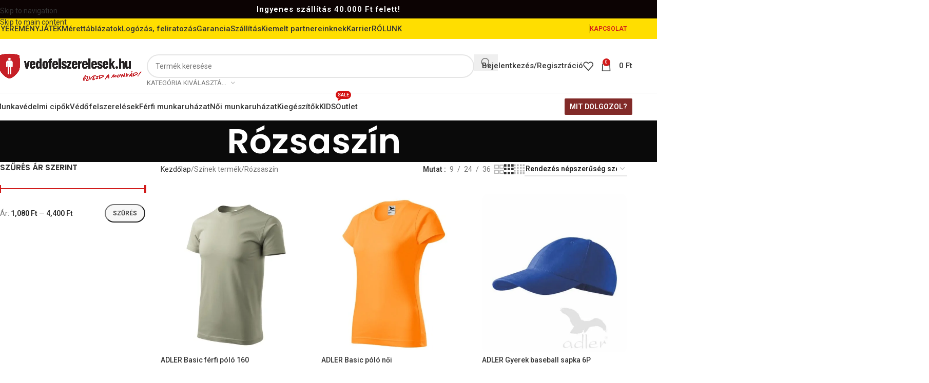

--- FILE ---
content_type: text/html; charset=UTF-8
request_url: https://vedofelszerelesek.hu/szinek/rozsaszin/
body_size: 67832
content:
<!DOCTYPE html>
<html lang="hu" prefix="og: https://ogp.me/ns#">
<head>
	<meta charset="UTF-8">
	<link rel="profile" href="https://gmpg.org/xfn/11">
	<link rel="pingback" href="https://vedofelszerelesek.hu/xmlrpc.php">

		<style>img:is([sizes="auto" i], [sizes^="auto," i]) { contain-intrinsic-size: 3000px 1500px }</style>
	
            <script data-no-defer="1" data-ezscrex="false" data-cfasync="false" data-pagespeed-no-defer data-cookieconsent="ignore">
                var ctPublicFunctions = {"_ajax_nonce":"107fb4fd06","_rest_nonce":"8d304f3ea2","_ajax_url":"\/wp-admin\/admin-ajax.php","_rest_url":"https:\/\/vedofelszerelesek.hu\/wp-json\/","data__cookies_type":"native","data__ajax_type":"rest","data__bot_detector_enabled":0,"data__frontend_data_log_enabled":1,"cookiePrefix":"","wprocket_detected":false,"host_url":"vedofelszerelesek.hu","text__ee_click_to_select":"Click to select the whole data","text__ee_original_email":"The complete one is","text__ee_got_it":"Got it","text__ee_blocked":"Blocked","text__ee_cannot_connect":"Cannot connect","text__ee_cannot_decode":"Can not decode email. Unknown reason","text__ee_email_decoder":"CleanTalk email decoder","text__ee_wait_for_decoding":"The magic is on the way!","text__ee_decoding_process":"Please wait a few seconds while we decode the contact data."}
            </script>
        
            <script data-no-defer="1" data-ezscrex="false" data-cfasync="false" data-pagespeed-no-defer data-cookieconsent="ignore">
                var ctPublic = {"_ajax_nonce":"107fb4fd06","settings__forms__check_internal":"0","settings__forms__check_external":"0","settings__forms__force_protection":0,"settings__forms__search_test":"1","settings__forms__wc_add_to_cart":"0","settings__data__bot_detector_enabled":0,"settings__sfw__anti_crawler":0,"blog_home":"https:\/\/vedofelszerelesek.hu\/","pixel__setting":"3","pixel__enabled":true,"pixel__url":"https:\/\/moderate8-v4.cleantalk.org\/pixel\/1b6f04eebc79470f8954f018920cf12b.gif","data__email_check_before_post":"1","data__email_check_exist_post":0,"data__cookies_type":"native","data__key_is_ok":true,"data__visible_fields_required":true,"wl_brandname":"Anti-Spam by CleanTalk","wl_brandname_short":"CleanTalk","ct_checkjs_key":"223e8a2ee9805f784ba3ddfbab939692f36a9243f9ebfc44fa1810d6cb627cdd","emailEncoderPassKey":"55c498b7433ee577a68549a0ad3d1742","bot_detector_forms_excluded":"W10=","advancedCacheExists":false,"varnishCacheExists":false,"wc_ajax_add_to_cart":true}
            </script>
        
<!-- Google Tag Manager for WordPress by gtm4wp.com -->
<script data-cfasync="false" data-pagespeed-no-defer>
	var gtm4wp_datalayer_name = "dataLayer";
	var dataLayer = dataLayer || [];
	const gtm4wp_use_sku_instead = 0;
	const gtm4wp_currency = 'HUF';
	const gtm4wp_product_per_impression = 10;
	const gtm4wp_clear_ecommerce = false;
	const gtm4wp_datalayer_max_timeout = 2000;
</script>
<!-- End Google Tag Manager for WordPress by gtm4wp.com -->
<!-- Google Tag Manager by PYS -->
    <script data-cfasync="false" data-pagespeed-no-defer>
	    window.dataLayerPYS = window.dataLayerPYS || [];
	</script>
<!-- End Google Tag Manager by PYS -->
<!-- Search Engine Optimization by Rank Math - https://rankmath.com/ -->
<title>Rózsaszín - Védőfelszerelések.hu</title>
<meta name="robots" content="index, follow, max-snippet:-1, max-video-preview:-1, max-image-preview:large"/>
<link rel="canonical" href="https://vedofelszerelesek.hu/szinek/rozsaszin/" />
<meta property="og:locale" content="hu_HU" />
<meta property="og:type" content="article" />
<meta property="og:title" content="Rózsaszín - Védőfelszerelések.hu" />
<meta property="og:url" content="https://vedofelszerelesek.hu/szinek/rozsaszin/" />
<meta property="og:site_name" content="Védőfelszerelések.hu" />
<meta name="twitter:card" content="summary_large_image" />
<meta name="twitter:title" content="Rózsaszín - Védőfelszerelések.hu" />
<meta name="twitter:label1" content="Termékek" />
<meta name="twitter:data1" content="8" />
<script type="application/ld+json" class="rank-math-schema">{"@context":"https://schema.org","@graph":[{"@type":"Organization","@id":"https://vedofelszerelesek.hu/#organization","name":"V\u00e9d\u0151felszerel\u00e9sek.hu"},{"@type":"WebSite","@id":"https://vedofelszerelesek.hu/#website","url":"https://vedofelszerelesek.hu","name":"V\u00e9d\u0151felszerel\u00e9sek.hu","publisher":{"@id":"https://vedofelszerelesek.hu/#organization"},"inLanguage":"hu"},{"@type":"BreadcrumbList","@id":"https://vedofelszerelesek.hu/szinek/rozsaszin/#breadcrumb","itemListElement":[{"@type":"ListItem","position":"1","item":{"@id":"https://vedofelszerelesek.hu","name":"Home"}},{"@type":"ListItem","position":"2","item":{"@id":"https://vedofelszerelesek.hu/szinek/rozsaszin/","name":"R\u00f3zsasz\u00edn"}}]},{"@type":"CollectionPage","@id":"https://vedofelszerelesek.hu/szinek/rozsaszin/#webpage","url":"https://vedofelszerelesek.hu/szinek/rozsaszin/","name":"R\u00f3zsasz\u00edn - V\u00e9d\u0151felszerel\u00e9sek.hu","isPartOf":{"@id":"https://vedofelszerelesek.hu/#website"},"inLanguage":"hu","breadcrumb":{"@id":"https://vedofelszerelesek.hu/szinek/rozsaszin/#breadcrumb"}}]}</script>
<!-- /Rank Math WordPress SEO plugin -->

<script type='application/javascript'  id='pys-version-script'>console.log('PixelYourSite Free version 11.1.5.2');</script>
<link rel='dns-prefetch' href='//cdn.jsdelivr.net' />
<link rel='dns-prefetch' href='//fonts.googleapis.com' />
<link rel="alternate" type="application/rss+xml" title="Védőfelszerelések.hu &raquo; hírcsatorna" href="https://vedofelszerelesek.hu/feed/" />
<link rel="alternate" type="application/rss+xml" title="Védőfelszerelések.hu &raquo; hozzászólás hírcsatorna" href="https://vedofelszerelesek.hu/comments/feed/" />
<link rel="alternate" type="application/rss+xml" title="Védőfelszerelések.hu &raquo; Rózsaszín Színek hírforrás" href="https://vedofelszerelesek.hu/szinek/rozsaszin/feed/" />
<link rel='stylesheet' id='grw_css-css' href='https://vedofelszerelesek.hu/wp-content/plugins/google-reviews-business/static/css/google-review.css?ver=6.8.3' type='text/css' media='all' />
<link rel='stylesheet' id='wp-block-library-css' href='https://vedofelszerelesek.hu/wp-includes/css/dist/block-library/style.min.css?ver=6.8.3' type='text/css' media='all' />
<style id='safe-svg-svg-icon-style-inline-css' type='text/css'>
.safe-svg-cover{text-align:center}.safe-svg-cover .safe-svg-inside{display:inline-block;max-width:100%}.safe-svg-cover svg{fill:currentColor;height:100%;max-height:100%;max-width:100%;width:100%}

</style>
<style id='global-styles-inline-css' type='text/css'>
:root{--wp--preset--aspect-ratio--square: 1;--wp--preset--aspect-ratio--4-3: 4/3;--wp--preset--aspect-ratio--3-4: 3/4;--wp--preset--aspect-ratio--3-2: 3/2;--wp--preset--aspect-ratio--2-3: 2/3;--wp--preset--aspect-ratio--16-9: 16/9;--wp--preset--aspect-ratio--9-16: 9/16;--wp--preset--color--black: #000000;--wp--preset--color--cyan-bluish-gray: #abb8c3;--wp--preset--color--white: #ffffff;--wp--preset--color--pale-pink: #f78da7;--wp--preset--color--vivid-red: #cf2e2e;--wp--preset--color--luminous-vivid-orange: #ff6900;--wp--preset--color--luminous-vivid-amber: #fcb900;--wp--preset--color--light-green-cyan: #7bdcb5;--wp--preset--color--vivid-green-cyan: #00d084;--wp--preset--color--pale-cyan-blue: #8ed1fc;--wp--preset--color--vivid-cyan-blue: #0693e3;--wp--preset--color--vivid-purple: #9b51e0;--wp--preset--gradient--vivid-cyan-blue-to-vivid-purple: linear-gradient(135deg,rgba(6,147,227,1) 0%,rgb(155,81,224) 100%);--wp--preset--gradient--light-green-cyan-to-vivid-green-cyan: linear-gradient(135deg,rgb(122,220,180) 0%,rgb(0,208,130) 100%);--wp--preset--gradient--luminous-vivid-amber-to-luminous-vivid-orange: linear-gradient(135deg,rgba(252,185,0,1) 0%,rgba(255,105,0,1) 100%);--wp--preset--gradient--luminous-vivid-orange-to-vivid-red: linear-gradient(135deg,rgba(255,105,0,1) 0%,rgb(207,46,46) 100%);--wp--preset--gradient--very-light-gray-to-cyan-bluish-gray: linear-gradient(135deg,rgb(238,238,238) 0%,rgb(169,184,195) 100%);--wp--preset--gradient--cool-to-warm-spectrum: linear-gradient(135deg,rgb(74,234,220) 0%,rgb(151,120,209) 20%,rgb(207,42,186) 40%,rgb(238,44,130) 60%,rgb(251,105,98) 80%,rgb(254,248,76) 100%);--wp--preset--gradient--blush-light-purple: linear-gradient(135deg,rgb(255,206,236) 0%,rgb(152,150,240) 100%);--wp--preset--gradient--blush-bordeaux: linear-gradient(135deg,rgb(254,205,165) 0%,rgb(254,45,45) 50%,rgb(107,0,62) 100%);--wp--preset--gradient--luminous-dusk: linear-gradient(135deg,rgb(255,203,112) 0%,rgb(199,81,192) 50%,rgb(65,88,208) 100%);--wp--preset--gradient--pale-ocean: linear-gradient(135deg,rgb(255,245,203) 0%,rgb(182,227,212) 50%,rgb(51,167,181) 100%);--wp--preset--gradient--electric-grass: linear-gradient(135deg,rgb(202,248,128) 0%,rgb(113,206,126) 100%);--wp--preset--gradient--midnight: linear-gradient(135deg,rgb(2,3,129) 0%,rgb(40,116,252) 100%);--wp--preset--font-size--small: 13px;--wp--preset--font-size--medium: 20px;--wp--preset--font-size--large: 36px;--wp--preset--font-size--x-large: 42px;--wp--preset--spacing--20: 0.44rem;--wp--preset--spacing--30: 0.67rem;--wp--preset--spacing--40: 1rem;--wp--preset--spacing--50: 1.5rem;--wp--preset--spacing--60: 2.25rem;--wp--preset--spacing--70: 3.38rem;--wp--preset--spacing--80: 5.06rem;--wp--preset--shadow--natural: 6px 6px 9px rgba(0, 0, 0, 0.2);--wp--preset--shadow--deep: 12px 12px 50px rgba(0, 0, 0, 0.4);--wp--preset--shadow--sharp: 6px 6px 0px rgba(0, 0, 0, 0.2);--wp--preset--shadow--outlined: 6px 6px 0px -3px rgba(255, 255, 255, 1), 6px 6px rgba(0, 0, 0, 1);--wp--preset--shadow--crisp: 6px 6px 0px rgba(0, 0, 0, 1);}:where(body) { margin: 0; }.wp-site-blocks > .alignleft { float: left; margin-right: 2em; }.wp-site-blocks > .alignright { float: right; margin-left: 2em; }.wp-site-blocks > .aligncenter { justify-content: center; margin-left: auto; margin-right: auto; }:where(.is-layout-flex){gap: 0.5em;}:where(.is-layout-grid){gap: 0.5em;}.is-layout-flow > .alignleft{float: left;margin-inline-start: 0;margin-inline-end: 2em;}.is-layout-flow > .alignright{float: right;margin-inline-start: 2em;margin-inline-end: 0;}.is-layout-flow > .aligncenter{margin-left: auto !important;margin-right: auto !important;}.is-layout-constrained > .alignleft{float: left;margin-inline-start: 0;margin-inline-end: 2em;}.is-layout-constrained > .alignright{float: right;margin-inline-start: 2em;margin-inline-end: 0;}.is-layout-constrained > .aligncenter{margin-left: auto !important;margin-right: auto !important;}.is-layout-constrained > :where(:not(.alignleft):not(.alignright):not(.alignfull)){margin-left: auto !important;margin-right: auto !important;}body .is-layout-flex{display: flex;}.is-layout-flex{flex-wrap: wrap;align-items: center;}.is-layout-flex > :is(*, div){margin: 0;}body .is-layout-grid{display: grid;}.is-layout-grid > :is(*, div){margin: 0;}body{padding-top: 0px;padding-right: 0px;padding-bottom: 0px;padding-left: 0px;}a:where(:not(.wp-element-button)){text-decoration: none;}:root :where(.wp-element-button, .wp-block-button__link){background-color: #32373c;border-width: 0;color: #fff;font-family: inherit;font-size: inherit;line-height: inherit;padding: calc(0.667em + 2px) calc(1.333em + 2px);text-decoration: none;}.has-black-color{color: var(--wp--preset--color--black) !important;}.has-cyan-bluish-gray-color{color: var(--wp--preset--color--cyan-bluish-gray) !important;}.has-white-color{color: var(--wp--preset--color--white) !important;}.has-pale-pink-color{color: var(--wp--preset--color--pale-pink) !important;}.has-vivid-red-color{color: var(--wp--preset--color--vivid-red) !important;}.has-luminous-vivid-orange-color{color: var(--wp--preset--color--luminous-vivid-orange) !important;}.has-luminous-vivid-amber-color{color: var(--wp--preset--color--luminous-vivid-amber) !important;}.has-light-green-cyan-color{color: var(--wp--preset--color--light-green-cyan) !important;}.has-vivid-green-cyan-color{color: var(--wp--preset--color--vivid-green-cyan) !important;}.has-pale-cyan-blue-color{color: var(--wp--preset--color--pale-cyan-blue) !important;}.has-vivid-cyan-blue-color{color: var(--wp--preset--color--vivid-cyan-blue) !important;}.has-vivid-purple-color{color: var(--wp--preset--color--vivid-purple) !important;}.has-black-background-color{background-color: var(--wp--preset--color--black) !important;}.has-cyan-bluish-gray-background-color{background-color: var(--wp--preset--color--cyan-bluish-gray) !important;}.has-white-background-color{background-color: var(--wp--preset--color--white) !important;}.has-pale-pink-background-color{background-color: var(--wp--preset--color--pale-pink) !important;}.has-vivid-red-background-color{background-color: var(--wp--preset--color--vivid-red) !important;}.has-luminous-vivid-orange-background-color{background-color: var(--wp--preset--color--luminous-vivid-orange) !important;}.has-luminous-vivid-amber-background-color{background-color: var(--wp--preset--color--luminous-vivid-amber) !important;}.has-light-green-cyan-background-color{background-color: var(--wp--preset--color--light-green-cyan) !important;}.has-vivid-green-cyan-background-color{background-color: var(--wp--preset--color--vivid-green-cyan) !important;}.has-pale-cyan-blue-background-color{background-color: var(--wp--preset--color--pale-cyan-blue) !important;}.has-vivid-cyan-blue-background-color{background-color: var(--wp--preset--color--vivid-cyan-blue) !important;}.has-vivid-purple-background-color{background-color: var(--wp--preset--color--vivid-purple) !important;}.has-black-border-color{border-color: var(--wp--preset--color--black) !important;}.has-cyan-bluish-gray-border-color{border-color: var(--wp--preset--color--cyan-bluish-gray) !important;}.has-white-border-color{border-color: var(--wp--preset--color--white) !important;}.has-pale-pink-border-color{border-color: var(--wp--preset--color--pale-pink) !important;}.has-vivid-red-border-color{border-color: var(--wp--preset--color--vivid-red) !important;}.has-luminous-vivid-orange-border-color{border-color: var(--wp--preset--color--luminous-vivid-orange) !important;}.has-luminous-vivid-amber-border-color{border-color: var(--wp--preset--color--luminous-vivid-amber) !important;}.has-light-green-cyan-border-color{border-color: var(--wp--preset--color--light-green-cyan) !important;}.has-vivid-green-cyan-border-color{border-color: var(--wp--preset--color--vivid-green-cyan) !important;}.has-pale-cyan-blue-border-color{border-color: var(--wp--preset--color--pale-cyan-blue) !important;}.has-vivid-cyan-blue-border-color{border-color: var(--wp--preset--color--vivid-cyan-blue) !important;}.has-vivid-purple-border-color{border-color: var(--wp--preset--color--vivid-purple) !important;}.has-vivid-cyan-blue-to-vivid-purple-gradient-background{background: var(--wp--preset--gradient--vivid-cyan-blue-to-vivid-purple) !important;}.has-light-green-cyan-to-vivid-green-cyan-gradient-background{background: var(--wp--preset--gradient--light-green-cyan-to-vivid-green-cyan) !important;}.has-luminous-vivid-amber-to-luminous-vivid-orange-gradient-background{background: var(--wp--preset--gradient--luminous-vivid-amber-to-luminous-vivid-orange) !important;}.has-luminous-vivid-orange-to-vivid-red-gradient-background{background: var(--wp--preset--gradient--luminous-vivid-orange-to-vivid-red) !important;}.has-very-light-gray-to-cyan-bluish-gray-gradient-background{background: var(--wp--preset--gradient--very-light-gray-to-cyan-bluish-gray) !important;}.has-cool-to-warm-spectrum-gradient-background{background: var(--wp--preset--gradient--cool-to-warm-spectrum) !important;}.has-blush-light-purple-gradient-background{background: var(--wp--preset--gradient--blush-light-purple) !important;}.has-blush-bordeaux-gradient-background{background: var(--wp--preset--gradient--blush-bordeaux) !important;}.has-luminous-dusk-gradient-background{background: var(--wp--preset--gradient--luminous-dusk) !important;}.has-pale-ocean-gradient-background{background: var(--wp--preset--gradient--pale-ocean) !important;}.has-electric-grass-gradient-background{background: var(--wp--preset--gradient--electric-grass) !important;}.has-midnight-gradient-background{background: var(--wp--preset--gradient--midnight) !important;}.has-small-font-size{font-size: var(--wp--preset--font-size--small) !important;}.has-medium-font-size{font-size: var(--wp--preset--font-size--medium) !important;}.has-large-font-size{font-size: var(--wp--preset--font-size--large) !important;}.has-x-large-font-size{font-size: var(--wp--preset--font-size--x-large) !important;}
:where(.wp-block-post-template.is-layout-flex){gap: 1.25em;}:where(.wp-block-post-template.is-layout-grid){gap: 1.25em;}
:where(.wp-block-columns.is-layout-flex){gap: 2em;}:where(.wp-block-columns.is-layout-grid){gap: 2em;}
:root :where(.wp-block-pullquote){font-size: 1.5em;line-height: 1.6;}
</style>
<link rel='stylesheet' id='acoplw-style-css' href='https://vedofelszerelesek.hu/wp-content/plugins/aco-product-labels-for-woocommerce/includes/../assets/css/frontend.css?ver=1.5.12' type='text/css' media='all' />
<link rel='stylesheet' id='cleantalk-public-css-css' href='https://vedofelszerelesek.hu/wp-content/plugins/cleantalk-spam-protect/css/cleantalk-public.min.css?ver=6.70.1_1767870117' type='text/css' media='all' />
<link rel='stylesheet' id='cleantalk-email-decoder-css-css' href='https://vedofelszerelesek.hu/wp-content/plugins/cleantalk-spam-protect/css/cleantalk-email-decoder.min.css?ver=6.70.1_1767870117' type='text/css' media='all' />
<style id='woocommerce-inline-inline-css' type='text/css'>
.woocommerce form .form-row .required { visibility: visible; }
</style>
<link rel='stylesheet' id='frc-front-css' href='https://vedofelszerelesek.hu/wp-content/plugins/flexible-refunds-pro/vendor_prefixed/wpdesk/flexible-refunds-core/assets/css/front.css?ver=11769084404' type='text/css' media='all' />
<link rel='stylesheet' id='frc-select2-css' href='https://cdn.jsdelivr.net/npm/select2@4.1.0-rc.0/dist/css/select2.min.css?ver=11769084404' type='text/css' media='all' />
<link rel='stylesheet' id='js_composer_front-css' href='https://vedofelszerelesek.hu/wp-content/plugins/js_composer/assets/css/js_composer.min.css?ver=8.7.2' type='text/css' media='all' />
<link rel='stylesheet' id='vc_font_awesome_5_shims-css' href='https://vedofelszerelesek.hu/wp-content/plugins/js_composer/assets/lib/vendor/dist/@fortawesome/fontawesome-free/css/v4-shims.min.css?ver=8.7.2' type='text/css' media='all' />
<link rel='stylesheet' id='vc_font_awesome_6-css' href='https://vedofelszerelesek.hu/wp-content/plugins/js_composer/assets/lib/vendor/dist/@fortawesome/fontawesome-free/css/all.min.css?ver=8.7.2' type='text/css' media='all' />
<link rel='stylesheet' id='wd-style-base-css' href='https://vedofelszerelesek.hu/wp-content/themes/woodmart/css/parts/base.min.css?ver=8.3.8' type='text/css' media='all' />
<link rel='stylesheet' id='wd-helpers-wpb-elem-css' href='https://vedofelszerelesek.hu/wp-content/themes/woodmart/css/parts/helpers-wpb-elem.min.css?ver=8.3.8' type='text/css' media='all' />
<link rel='stylesheet' id='wd-revolution-slider-css' href='https://vedofelszerelesek.hu/wp-content/themes/woodmart/css/parts/int-rev-slider.min.css?ver=8.3.8' type='text/css' media='all' />
<link rel='stylesheet' id='wd-wpbakery-base-css' href='https://vedofelszerelesek.hu/wp-content/themes/woodmart/css/parts/int-wpb-base.min.css?ver=8.3.8' type='text/css' media='all' />
<link rel='stylesheet' id='wd-wpbakery-base-deprecated-css' href='https://vedofelszerelesek.hu/wp-content/themes/woodmart/css/parts/int-wpb-base-deprecated.min.css?ver=8.3.8' type='text/css' media='all' />
<link rel='stylesheet' id='wd-int-wordfence-css' href='https://vedofelszerelesek.hu/wp-content/themes/woodmart/css/parts/int-wordfence.min.css?ver=8.3.8' type='text/css' media='all' />
<link rel='stylesheet' id='wd-notices-fixed-css' href='https://vedofelszerelesek.hu/wp-content/themes/woodmart/css/parts/woo-opt-sticky-notices-old.min.css?ver=8.3.8' type='text/css' media='all' />
<link rel='stylesheet' id='wd-woocommerce-base-css' href='https://vedofelszerelesek.hu/wp-content/themes/woodmart/css/parts/woocommerce-base.min.css?ver=8.3.8' type='text/css' media='all' />
<link rel='stylesheet' id='wd-mod-star-rating-css' href='https://vedofelszerelesek.hu/wp-content/themes/woodmart/css/parts/mod-star-rating.min.css?ver=8.3.8' type='text/css' media='all' />
<link rel='stylesheet' id='wd-woocommerce-block-notices-css' href='https://vedofelszerelesek.hu/wp-content/themes/woodmart/css/parts/woo-mod-block-notices.min.css?ver=8.3.8' type='text/css' media='all' />
<link rel='stylesheet' id='wd-woo-opt-free-progress-bar-css' href='https://vedofelszerelesek.hu/wp-content/themes/woodmart/css/parts/woo-opt-free-progress-bar.min.css?ver=8.3.8' type='text/css' media='all' />
<link rel='stylesheet' id='wd-woo-mod-progress-bar-css' href='https://vedofelszerelesek.hu/wp-content/themes/woodmart/css/parts/woo-mod-progress-bar.min.css?ver=8.3.8' type='text/css' media='all' />
<link rel='stylesheet' id='wd-widget-active-filters-css' href='https://vedofelszerelesek.hu/wp-content/themes/woodmart/css/parts/woo-widget-active-filters.min.css?ver=8.3.8' type='text/css' media='all' />
<link rel='stylesheet' id='wd-woo-shop-predefined-css' href='https://vedofelszerelesek.hu/wp-content/themes/woodmart/css/parts/woo-shop-predefined.min.css?ver=8.3.8' type='text/css' media='all' />
<link rel='stylesheet' id='wd-woo-shop-el-products-per-page-css' href='https://vedofelszerelesek.hu/wp-content/themes/woodmart/css/parts/woo-shop-el-products-per-page.min.css?ver=8.3.8' type='text/css' media='all' />
<link rel='stylesheet' id='wd-woo-shop-page-title-css' href='https://vedofelszerelesek.hu/wp-content/themes/woodmart/css/parts/woo-shop-page-title.min.css?ver=8.3.8' type='text/css' media='all' />
<link rel='stylesheet' id='wd-woo-mod-shop-loop-head-css' href='https://vedofelszerelesek.hu/wp-content/themes/woodmart/css/parts/woo-mod-shop-loop-head.min.css?ver=8.3.8' type='text/css' media='all' />
<link rel='stylesheet' id='wd-woo-shop-el-order-by-css' href='https://vedofelszerelesek.hu/wp-content/themes/woodmart/css/parts/woo-shop-el-order-by.min.css?ver=8.3.8' type='text/css' media='all' />
<link rel='stylesheet' id='wd-woo-shop-el-products-view-css' href='https://vedofelszerelesek.hu/wp-content/themes/woodmart/css/parts/woo-shop-el-products-view.min.css?ver=8.3.8' type='text/css' media='all' />
<link rel='stylesheet' id='wd-wp-blocks-css' href='https://vedofelszerelesek.hu/wp-content/themes/woodmart/css/parts/wp-blocks.min.css?ver=8.3.8' type='text/css' media='all' />
<link rel='stylesheet' id='wd-header-base-css' href='https://vedofelszerelesek.hu/wp-content/themes/woodmart/css/parts/header-base.min.css?ver=8.3.8' type='text/css' media='all' />
<link rel='stylesheet' id='wd-mod-tools-css' href='https://vedofelszerelesek.hu/wp-content/themes/woodmart/css/parts/mod-tools.min.css?ver=8.3.8' type='text/css' media='all' />
<link rel='stylesheet' id='wd-header-search-css' href='https://vedofelszerelesek.hu/wp-content/themes/woodmart/css/parts/header-el-search.min.css?ver=8.3.8' type='text/css' media='all' />
<link rel='stylesheet' id='wd-header-search-form-css' href='https://vedofelszerelesek.hu/wp-content/themes/woodmart/css/parts/header-el-search-form.min.css?ver=8.3.8' type='text/css' media='all' />
<link rel='stylesheet' id='wd-wd-search-form-css' href='https://vedofelszerelesek.hu/wp-content/themes/woodmart/css/parts/wd-search-form.min.css?ver=8.3.8' type='text/css' media='all' />
<link rel='stylesheet' id='wd-wd-search-results-css' href='https://vedofelszerelesek.hu/wp-content/themes/woodmart/css/parts/wd-search-results.min.css?ver=8.3.8' type='text/css' media='all' />
<link rel='stylesheet' id='wd-wd-search-dropdown-css' href='https://vedofelszerelesek.hu/wp-content/themes/woodmart/css/parts/wd-search-dropdown.min.css?ver=8.3.8' type='text/css' media='all' />
<link rel='stylesheet' id='wd-wd-search-cat-css' href='https://vedofelszerelesek.hu/wp-content/themes/woodmart/css/parts/wd-search-cat.min.css?ver=8.3.8' type='text/css' media='all' />
<link rel='stylesheet' id='wd-woo-mod-login-form-css' href='https://vedofelszerelesek.hu/wp-content/themes/woodmart/css/parts/woo-mod-login-form.min.css?ver=8.3.8' type='text/css' media='all' />
<link rel='stylesheet' id='wd-header-my-account-css' href='https://vedofelszerelesek.hu/wp-content/themes/woodmart/css/parts/header-el-my-account.min.css?ver=8.3.8' type='text/css' media='all' />
<link rel='stylesheet' id='wd-header-elements-base-css' href='https://vedofelszerelesek.hu/wp-content/themes/woodmart/css/parts/header-el-base.min.css?ver=8.3.8' type='text/css' media='all' />
<link rel='stylesheet' id='wd-header-cart-side-css' href='https://vedofelszerelesek.hu/wp-content/themes/woodmart/css/parts/header-el-cart-side.min.css?ver=8.3.8' type='text/css' media='all' />
<link rel='stylesheet' id='wd-header-cart-css' href='https://vedofelszerelesek.hu/wp-content/themes/woodmart/css/parts/header-el-cart.min.css?ver=8.3.8' type='text/css' media='all' />
<link rel='stylesheet' id='wd-widget-shopping-cart-css' href='https://vedofelszerelesek.hu/wp-content/themes/woodmart/css/parts/woo-widget-shopping-cart.min.css?ver=8.3.8' type='text/css' media='all' />
<link rel='stylesheet' id='wd-widget-product-list-css' href='https://vedofelszerelesek.hu/wp-content/themes/woodmart/css/parts/woo-widget-product-list.min.css?ver=8.3.8' type='text/css' media='all' />
<link rel='stylesheet' id='wd-header-mobile-nav-dropdown-css' href='https://vedofelszerelesek.hu/wp-content/themes/woodmart/css/parts/header-el-mobile-nav-dropdown.min.css?ver=8.3.8' type='text/css' media='all' />
<link rel='stylesheet' id='wd-mod-nav-menu-label-css' href='https://vedofelszerelesek.hu/wp-content/themes/woodmart/css/parts/mod-nav-menu-label.min.css?ver=8.3.8' type='text/css' media='all' />
<link rel='stylesheet' id='wd-page-title-css' href='https://vedofelszerelesek.hu/wp-content/themes/woodmart/css/parts/page-title.min.css?ver=8.3.8' type='text/css' media='all' />
<link rel='stylesheet' id='wd-off-canvas-sidebar-css' href='https://vedofelszerelesek.hu/wp-content/themes/woodmart/css/parts/opt-off-canvas-sidebar.min.css?ver=8.3.8' type='text/css' media='all' />
<link rel='stylesheet' id='wd-widget-slider-price-filter-css' href='https://vedofelszerelesek.hu/wp-content/themes/woodmart/css/parts/woo-widget-slider-price-filter.min.css?ver=8.3.8' type='text/css' media='all' />
<link rel='stylesheet' id='wd-widget-layered-nav-stock-status-css' href='https://vedofelszerelesek.hu/wp-content/themes/woodmart/css/parts/woo-widget-layered-nav-stock-status.min.css?ver=8.3.8' type='text/css' media='all' />
<link rel='stylesheet' id='wd-select2-css' href='https://vedofelszerelesek.hu/wp-content/themes/woodmart/css/parts/woo-lib-select2.min.css?ver=8.3.8' type='text/css' media='all' />
<link rel='stylesheet' id='wd-shop-filter-area-css' href='https://vedofelszerelesek.hu/wp-content/themes/woodmart/css/parts/woo-shop-el-filters-area.min.css?ver=8.3.8' type='text/css' media='all' />
<link rel='stylesheet' id='wd-product-loop-css' href='https://vedofelszerelesek.hu/wp-content/themes/woodmart/css/parts/woo-product-loop.min.css?ver=8.3.8' type='text/css' media='all' />
<link rel='stylesheet' id='wd-product-loop-fw-button-css' href='https://vedofelszerelesek.hu/wp-content/themes/woodmart/css/parts/woo-prod-loop-fw-button.min.css?ver=8.3.8' type='text/css' media='all' />
<link rel='stylesheet' id='wd-woo-mod-add-btn-replace-css' href='https://vedofelszerelesek.hu/wp-content/themes/woodmart/css/parts/woo-mod-add-btn-replace.min.css?ver=8.3.8' type='text/css' media='all' />
<link rel='stylesheet' id='wd-woo-mod-swatches-base-css' href='https://vedofelszerelesek.hu/wp-content/themes/woodmart/css/parts/woo-mod-swatches-base.min.css?ver=8.3.8' type='text/css' media='all' />
<link rel='stylesheet' id='wd-mod-more-description-css' href='https://vedofelszerelesek.hu/wp-content/themes/woodmart/css/parts/mod-more-description.min.css?ver=8.3.8' type='text/css' media='all' />
<link rel='stylesheet' id='wd-woo-categories-loop-css' href='https://vedofelszerelesek.hu/wp-content/themes/woodmart/css/parts/woo-categories-loop.min.css?ver=8.3.8' type='text/css' media='all' />
<link rel='stylesheet' id='wd-categories-loop-css' href='https://vedofelszerelesek.hu/wp-content/themes/woodmart/css/parts/woo-categories-loop-old.min.css?ver=8.3.8' type='text/css' media='all' />
<link rel='stylesheet' id='wd-woo-opt-stretch-cont-css' href='https://vedofelszerelesek.hu/wp-content/themes/woodmart/css/parts/woo-opt-stretch-cont.min.css?ver=8.3.8' type='text/css' media='all' />
<link rel='stylesheet' id='wd-sticky-loader-css' href='https://vedofelszerelesek.hu/wp-content/themes/woodmart/css/parts/mod-sticky-loader.min.css?ver=8.3.8' type='text/css' media='all' />
<link rel='stylesheet' id='wd-mfp-popup-css' href='https://vedofelszerelesek.hu/wp-content/themes/woodmart/css/parts/lib-magnific-popup.min.css?ver=8.3.8' type='text/css' media='all' />
<link rel='stylesheet' id='wd-mod-animations-transform-css' href='https://vedofelszerelesek.hu/wp-content/themes/woodmart/css/parts/mod-animations-transform.min.css?ver=8.3.8' type='text/css' media='all' />
<link rel='stylesheet' id='wd-mod-transform-css' href='https://vedofelszerelesek.hu/wp-content/themes/woodmart/css/parts/mod-transform.min.css?ver=8.3.8' type='text/css' media='all' />
<link rel='stylesheet' id='wd-woo-mod-swatches-style-1-css' href='https://vedofelszerelesek.hu/wp-content/themes/woodmart/css/parts/woo-mod-swatches-style-1.min.css?ver=8.3.8' type='text/css' media='all' />
<link rel='stylesheet' id='wd-woo-mod-swatches-dis-1-css' href='https://vedofelszerelesek.hu/wp-content/themes/woodmart/css/parts/woo-mod-swatches-dis-style-1.min.css?ver=8.3.8' type='text/css' media='all' />
<link rel='stylesheet' id='wd-widget-collapse-css' href='https://vedofelszerelesek.hu/wp-content/themes/woodmart/css/parts/opt-widget-collapse.min.css?ver=8.3.8' type='text/css' media='all' />
<link rel='stylesheet' id='wd-footer-base-css' href='https://vedofelszerelesek.hu/wp-content/themes/woodmart/css/parts/footer-base.min.css?ver=8.3.8' type='text/css' media='all' />
<link rel='stylesheet' id='wd-widget-nav-css' href='https://vedofelszerelesek.hu/wp-content/themes/woodmart/css/parts/widget-nav.min.css?ver=8.3.8' type='text/css' media='all' />
<link rel='stylesheet' id='wd-scroll-top-css' href='https://vedofelszerelesek.hu/wp-content/themes/woodmart/css/parts/opt-scrolltotop.min.css?ver=8.3.8' type='text/css' media='all' />
<link rel='stylesheet' id='wd-header-my-account-sidebar-css' href='https://vedofelszerelesek.hu/wp-content/themes/woodmart/css/parts/header-el-my-account-sidebar.min.css?ver=8.3.8' type='text/css' media='all' />
<link rel='stylesheet' id='wd-shop-off-canvas-sidebar-css' href='https://vedofelszerelesek.hu/wp-content/themes/woodmart/css/parts/opt-shop-off-canvas-sidebar.min.css?ver=8.3.8' type='text/css' media='all' />
<link rel='stylesheet' id='xts-google-fonts-css' href='https://fonts.googleapis.com/css?family=Roboto%3A400%2C600%2C500%7CPoppins%3A400%2C600%7CLato%3A400%2C700&#038;ver=8.3.8' type='text/css' media='all' />
<script type="text/javascript" src="https://vedofelszerelesek.hu/wp-content/plugins/google-reviews-business/static/js/wpac-time.js?ver=6.8.3" id="wpac_time_js-js"></script>
<script type="text/javascript" src="https://vedofelszerelesek.hu/wp-includes/js/jquery/jquery.min.js?ver=3.7.1" id="jquery-core-js"></script>
<script type="text/javascript" src="https://vedofelszerelesek.hu/wp-includes/js/jquery/jquery-migrate.min.js?ver=3.4.1" id="jquery-migrate-js"></script>
<script type="text/javascript" id="acoplw-script-js-extra">
/* <![CDATA[ */
var acoplw_frontend_object = {"classname":"","enablejquery":"0"};
/* ]]> */
</script>
<script type="text/javascript" src="https://vedofelszerelesek.hu/wp-content/plugins/aco-product-labels-for-woocommerce/includes/../assets/js/frontend.js?ver=1.5.12" id="acoplw-script-js"></script>
<script type="text/javascript" src="https://vedofelszerelesek.hu/wp-content/plugins/cleantalk-spam-protect/js/apbct-public-bundle_gathering.min.js?ver=6.70.1_1767870117" id="apbct-public-bundle_gathering.min-js-js"></script>
<script type="text/javascript" src="//vedofelszerelesek.hu/wp-content/plugins/revslider/sr6/assets/js/rbtools.min.js?ver=6.7.40" async id="tp-tools-js"></script>
<script type="text/javascript" src="//vedofelszerelesek.hu/wp-content/plugins/revslider/sr6/assets/js/rs6.min.js?ver=6.7.40" async id="revmin-js"></script>
<script type="text/javascript" src="https://vedofelszerelesek.hu/wp-content/plugins/woocommerce/assets/js/jquery-blockui/jquery.blockUI.min.js?ver=2.7.0-wc.10.4.3" id="wc-jquery-blockui-js" data-wp-strategy="defer"></script>
<script type="text/javascript" id="wc-add-to-cart-js-extra">
/* <![CDATA[ */
var wc_add_to_cart_params = {"ajax_url":"\/wp-admin\/admin-ajax.php","wc_ajax_url":"\/?wc-ajax=%%endpoint%%","i18n_view_cart":"Kos\u00e1r","cart_url":"https:\/\/vedofelszerelesek.hu\/kosar\/","is_cart":"","cart_redirect_after_add":"no"};
/* ]]> */
</script>
<script type="text/javascript" src="https://vedofelszerelesek.hu/wp-content/plugins/woocommerce/assets/js/frontend/add-to-cart.min.js?ver=10.4.3" id="wc-add-to-cart-js" data-wp-strategy="defer"></script>
<script type="text/javascript" src="https://vedofelszerelesek.hu/wp-content/plugins/woocommerce/assets/js/js-cookie/js.cookie.min.js?ver=2.1.4-wc.10.4.3" id="wc-js-cookie-js" defer="defer" data-wp-strategy="defer"></script>
<script type="text/javascript" id="woocommerce-js-extra">
/* <![CDATA[ */
var woocommerce_params = {"ajax_url":"\/wp-admin\/admin-ajax.php","wc_ajax_url":"\/?wc-ajax=%%endpoint%%","i18n_password_show":"Jelsz\u00f3 megjelen\u00edt\u00e9se","i18n_password_hide":"Jelsz\u00f3 elrejt\u00e9se"};
/* ]]> */
</script>
<script type="text/javascript" src="https://vedofelszerelesek.hu/wp-content/plugins/woocommerce/assets/js/frontend/woocommerce.min.js?ver=10.4.3" id="woocommerce-js" defer="defer" data-wp-strategy="defer"></script>
<script type="text/javascript" src="https://vedofelszerelesek.hu/wp-content/plugins/js_composer/assets/js/vendors/woocommerce-add-to-cart.js?ver=8.7.2" id="vc_woocommerce-add-to-cart-js-js"></script>
<script type="text/javascript" src="https://vedofelszerelesek.hu/wp-content/plugins/pixelyoursite/dist/scripts/jquery.bind-first-0.2.3.min.js?ver=0.2.3" id="jquery-bind-first-js"></script>
<script type="text/javascript" src="https://vedofelszerelesek.hu/wp-content/plugins/pixelyoursite/dist/scripts/js.cookie-2.1.3.min.js?ver=2.1.3" id="js-cookie-pys-js"></script>
<script type="text/javascript" src="https://vedofelszerelesek.hu/wp-content/plugins/pixelyoursite/dist/scripts/tld.min.js?ver=2.3.1" id="js-tld-js"></script>
<script type="text/javascript" id="pys-js-extra">
/* <![CDATA[ */
var pysOptions = {"staticEvents":[],"dynamicEvents":[],"triggerEvents":[],"triggerEventTypes":[],"ga":{"trackingIds":["G-Z76GWPCZ35"],"commentEventEnabled":true,"downloadEnabled":true,"formEventEnabled":true,"crossDomainEnabled":false,"crossDomainAcceptIncoming":false,"crossDomainDomains":[],"isDebugEnabled":[],"serverContainerUrls":{"G-Z76GWPCZ35":{"enable_server_container":"","server_container_url":"","transport_url":""}},"additionalConfig":{"G-Z76GWPCZ35":{"first_party_collection":true}},"disableAdvertisingFeatures":false,"disableAdvertisingPersonalization":false,"wooVariableAsSimple":true,"custom_page_view_event":false},"debug":"","siteUrl":"https:\/\/vedofelszerelesek.hu","ajaxUrl":"https:\/\/vedofelszerelesek.hu\/wp-admin\/admin-ajax.php","ajax_event":"6147951da8","enable_remove_download_url_param":"1","cookie_duration":"7","last_visit_duration":"60","enable_success_send_form":"","ajaxForServerEvent":"1","ajaxForServerStaticEvent":"1","useSendBeacon":"1","send_external_id":"1","external_id_expire":"180","track_cookie_for_subdomains":"1","google_consent_mode":"1","gdpr":{"ajax_enabled":false,"all_disabled_by_api":false,"facebook_disabled_by_api":false,"analytics_disabled_by_api":false,"google_ads_disabled_by_api":false,"pinterest_disabled_by_api":false,"bing_disabled_by_api":false,"reddit_disabled_by_api":false,"externalID_disabled_by_api":false,"facebook_prior_consent_enabled":true,"analytics_prior_consent_enabled":true,"google_ads_prior_consent_enabled":null,"pinterest_prior_consent_enabled":true,"bing_prior_consent_enabled":true,"cookiebot_integration_enabled":false,"cookiebot_facebook_consent_category":"marketing","cookiebot_analytics_consent_category":"statistics","cookiebot_tiktok_consent_category":"marketing","cookiebot_google_ads_consent_category":"marketing","cookiebot_pinterest_consent_category":"marketing","cookiebot_bing_consent_category":"marketing","consent_magic_integration_enabled":false,"real_cookie_banner_integration_enabled":false,"cookie_notice_integration_enabled":false,"cookie_law_info_integration_enabled":false,"analytics_storage":{"enabled":true,"value":"granted","filter":false},"ad_storage":{"enabled":true,"value":"granted","filter":false},"ad_user_data":{"enabled":true,"value":"granted","filter":false},"ad_personalization":{"enabled":true,"value":"granted","filter":false}},"cookie":{"disabled_all_cookie":false,"disabled_start_session_cookie":false,"disabled_advanced_form_data_cookie":false,"disabled_landing_page_cookie":false,"disabled_first_visit_cookie":false,"disabled_trafficsource_cookie":false,"disabled_utmTerms_cookie":false,"disabled_utmId_cookie":false},"tracking_analytics":{"TrafficSource":"direct","TrafficLanding":"undefined","TrafficUtms":[],"TrafficUtmsId":[]},"GATags":{"ga_datalayer_type":"default","ga_datalayer_name":"dataLayerPYS"},"woo":{"enabled":true,"enabled_save_data_to_orders":true,"addToCartOnButtonEnabled":true,"addToCartOnButtonValueEnabled":true,"addToCartOnButtonValueOption":"price","singleProductId":null,"removeFromCartSelector":"form.woocommerce-cart-form .remove","addToCartCatchMethod":"add_cart_hook","is_order_received_page":false,"containOrderId":false},"edd":{"enabled":false},"cache_bypass":"1769084404"};
/* ]]> */
</script>
<script type="text/javascript" src="https://vedofelszerelesek.hu/wp-content/plugins/pixelyoursite/dist/scripts/public.js?ver=11.1.5.2" id="pys-js"></script>
<script type="text/javascript" src="https://vedofelszerelesek.hu/wp-content/themes/woodmart/js/libs/device.min.js?ver=8.3.8" id="wd-device-library-js"></script>
<script type="text/javascript" src="https://vedofelszerelesek.hu/wp-content/themes/woodmart/js/scripts/global/scrollBar.min.js?ver=8.3.8" id="wd-scrollbar-js"></script>
<script></script>		<script>
			window.wc_ga_pro = {};

			window.wc_ga_pro.ajax_url = 'https://vedofelszerelesek.hu/wp-admin/admin-ajax.php';

			window.wc_ga_pro.available_gateways = {"barion":"Bankk\u00e1rty\u00e1s fizet\u00e9s","cheque":"Fizet\u00e9s a helysz\u00ednen\/\u00e1tv\u00e9telkor k\u00e9szp\u00e9nzben vagy bankk\u00e1rty\u00e1val","bacs":"K\u00f6zvetlen banki \u00e1tutal\u00e1s","cod":"Ut\u00e1nv\u00e9tel ( kezel\u00e9si d\u00edj +490.- Ft)"};

			// interpolate json by replacing placeholders with variables (only used by UA tracking)
			window.wc_ga_pro.interpolate_json = function( object, variables ) {

				if ( ! variables ) {
					return object;
				}

				let j = JSON.stringify( object );

				for ( let k in variables ) {
					j = j.split( '{$' + k + '}' ).join( variables[ k ] );
				}

				return JSON.parse( j );
			};

			// return the title for a payment gateway
			window.wc_ga_pro.get_payment_method_title = function( payment_method ) {
				return window.wc_ga_pro.available_gateways[ payment_method ] || payment_method;
			};

			// check if an email is valid
			window.wc_ga_pro.is_valid_email = function( email ) {
				return /[^\s@]+@[^\s@]+\.[^\s@]+/.test( email );
			};
		</script>
				<!-- Google tag (gtag.js) -->
		<script async src='https://www.googletagmanager.com/gtag/js?id=G-F0CKSQTRB7&#038;l=dataLayer'></script>
		<script >

			window.dataLayerPYS = window.dataLayerPYS || [];

			function gtag() {
				dataLayerPYS.push(arguments);
			}

			gtag('js', new Date());

			gtag('config', 'G-F0CKSQTRB7', {"cookie_domain":"auto"});

			gtag('consent', 'default', {"analytics_storage":"denied","ad_storage":"denied","ad_user_data":"denied","ad_personalization":"denied","region":["AT","BE","BG","HR","CY","CZ","DK","EE","FI","FR","DE","GR","HU","IS","IE","IT","LV","LI","LT","LU","MT","NL","NO","PL","PT","RO","SK","SI","ES","SE","GB","CH"]});(function($) {
	$(function () {

		const consentMap = {
			statistics: [ 'analytics_storage' ],
			marketing: [ 'ad_storage', 'ad_user_data', 'ad_personalization' ]
		};

		// eslint-disable-next-line camelcase -- `wp_has_consent` is defined by the WP Consent API plugin.
		if ( typeof window.wp_has_consent === 'function' ) {
			console.log('has consent');

			// eslint-disable-next-line camelcase -- `wp_consent_type` is defined by the WP Consent API plugin.
			if ( window.wp_consent_type === undefined ) {
				window.wp_consent_type = 'optin';
			}

			const consentState = {};

			for ( const [ category, types ] of Object.entries( consentMap ) ) {
				// eslint-disable-next-line camelcase, no-undef -- `consent_api_get_cookie`, `constent_api` is defined by the WP Consent API plugin.
				if ( consent_api_get_cookie( window.consent_api.cookie_prefix + '_' + category ) !== '' ) {
					// eslint-disable-next-line camelcase, no-undef -- `wp_has_consent` is defined by the WP Consent API plugin.
					const hasConsent = wp_has_consent( category ) ? 'granted' : 'denied';

					types.forEach( ( type ) => {
						consentState[ type ] = hasConsent;
					} );
				}
			}

			if ( Object.keys( consentState ).length > 0 ) {
				gtag( 'consent', 'update', consentState );
			}
		}

		document.addEventListener( 'wp_listen_for_consent_change', ( event ) => {
			const consentUpdate = {};
			const types = consentMap[ Object.keys( event.detail )[ 0 ] ];
			const state = Object.values( event.detail )[ 0 ] === 'allow' ? 'granted' : 'denied';

			if ( types === undefined ) {
				return
			}

			types.forEach( ( type ) => {
				consentUpdate[ type ] = state;
			} );

			if ( Object.keys( consentUpdate ).length > 0 ) {
				gtag( 'consent', 'update', consentUpdate );
			}
		} );
	});
})(jQuery);
			
			(function() {

				const event = document.createEvent('Event');

				event.initEvent( 'wc_google_analytics_pro_gtag_loaded', true, true );

				document.dispatchEvent( event );
			})();
		</script>
		<link rel="https://api.w.org/" href="https://vedofelszerelesek.hu/wp-json/" /><link rel="EditURI" type="application/rsd+xml" title="RSD" href="https://vedofelszerelesek.hu/xmlrpc.php?rsd" />
<meta name="generator" content="WordPress 6.8.3" />

<!-- Google Tag Manager for WordPress by gtm4wp.com -->
<!-- GTM Container placement set to automatic -->
<script data-cfasync="false" data-pagespeed-no-defer>
	var dataLayer_content = {"pagePostType":"product","pagePostType2":"tax-product","pageCategory":[],"customerTotalOrders":0,"customerTotalOrderValue":0,"customerFirstName":"","customerLastName":"","customerBillingFirstName":"","customerBillingLastName":"","customerBillingCompany":"","customerBillingAddress1":"","customerBillingAddress2":"","customerBillingCity":"","customerBillingState":"","customerBillingPostcode":"","customerBillingCountry":"","customerBillingEmail":"","customerBillingEmailHash":"","customerBillingPhone":"","customerShippingFirstName":"","customerShippingLastName":"","customerShippingCompany":"","customerShippingAddress1":"","customerShippingAddress2":"","customerShippingCity":"","customerShippingState":"","customerShippingPostcode":"","customerShippingCountry":"","cartContent":{"totals":{"applied_coupons":[],"discount_total":0,"subtotal":0,"total":0},"items":[]}};
	dataLayer.push( dataLayer_content );
</script>
<script data-cfasync="false" data-pagespeed-no-defer>
(function(w,d,s,l,i){w[l]=w[l]||[];w[l].push({'gtm.start':
new Date().getTime(),event:'gtm.js'});var f=d.getElementsByTagName(s)[0],
j=d.createElement(s),dl=l!='dataLayer'?'&l='+l:'';j.async=true;j.src=
'//www.googletagmanager.com/gtm.js?id='+i+dl;f.parentNode.insertBefore(j,f);
})(window,document,'script','dataLayer','GTM-P6S2W7L');
</script>
<!-- End Google Tag Manager for WordPress by gtm4wp.com --><!-- Google site verification - Google for WooCommerce -->
<meta name="google-site-verification" content="gJIJuppoZFVPsh2AoSfRETUqRSisKndVq5lvwl1JOPw" />
					<meta name="viewport" content="width=device-width, initial-scale=1.0, maximum-scale=1.0, user-scalable=no">
										<noscript><style>.woocommerce-product-gallery{ opacity: 1 !important; }</style></noscript>
	<meta name="generator" content="Powered by WPBakery Page Builder - drag and drop page builder for WordPress."/>
<meta name="generator" content="Powered by Slider Revolution 6.7.40 - responsive, Mobile-Friendly Slider Plugin for WordPress with comfortable drag and drop interface." />
<link rel="icon" href="https://vedofelszerelesek.hu/wp-content/uploads/2024/10/cropped-logo-32x32.jpg" sizes="32x32" />
<link rel="icon" href="https://vedofelszerelesek.hu/wp-content/uploads/2024/10/cropped-logo-200x200.jpg" sizes="192x192" />
<link rel="apple-touch-icon" href="https://vedofelszerelesek.hu/wp-content/uploads/2024/10/cropped-logo-200x200.jpg" />
<meta name="msapplication-TileImage" content="https://vedofelszerelesek.hu/wp-content/uploads/2024/10/cropped-logo-500x500.jpg" />
<script>function setREVStartSize(e){
			//window.requestAnimationFrame(function() {
				window.RSIW = window.RSIW===undefined ? window.innerWidth : window.RSIW;
				window.RSIH = window.RSIH===undefined ? window.innerHeight : window.RSIH;
				try {
					var pw = document.getElementById(e.c).parentNode.offsetWidth,
						newh;
					pw = pw===0 || isNaN(pw) || (e.l=="fullwidth" || e.layout=="fullwidth") ? window.RSIW : pw;
					e.tabw = e.tabw===undefined ? 0 : parseInt(e.tabw);
					e.thumbw = e.thumbw===undefined ? 0 : parseInt(e.thumbw);
					e.tabh = e.tabh===undefined ? 0 : parseInt(e.tabh);
					e.thumbh = e.thumbh===undefined ? 0 : parseInt(e.thumbh);
					e.tabhide = e.tabhide===undefined ? 0 : parseInt(e.tabhide);
					e.thumbhide = e.thumbhide===undefined ? 0 : parseInt(e.thumbhide);
					e.mh = e.mh===undefined || e.mh=="" || e.mh==="auto" ? 0 : parseInt(e.mh,0);
					if(e.layout==="fullscreen" || e.l==="fullscreen")
						newh = Math.max(e.mh,window.RSIH);
					else{
						e.gw = Array.isArray(e.gw) ? e.gw : [e.gw];
						for (var i in e.rl) if (e.gw[i]===undefined || e.gw[i]===0) e.gw[i] = e.gw[i-1];
						e.gh = e.el===undefined || e.el==="" || (Array.isArray(e.el) && e.el.length==0)? e.gh : e.el;
						e.gh = Array.isArray(e.gh) ? e.gh : [e.gh];
						for (var i in e.rl) if (e.gh[i]===undefined || e.gh[i]===0) e.gh[i] = e.gh[i-1];
											
						var nl = new Array(e.rl.length),
							ix = 0,
							sl;
						e.tabw = e.tabhide>=pw ? 0 : e.tabw;
						e.thumbw = e.thumbhide>=pw ? 0 : e.thumbw;
						e.tabh = e.tabhide>=pw ? 0 : e.tabh;
						e.thumbh = e.thumbhide>=pw ? 0 : e.thumbh;
						for (var i in e.rl) nl[i] = e.rl[i]<window.RSIW ? 0 : e.rl[i];
						sl = nl[0];
						for (var i in nl) if (sl>nl[i] && nl[i]>0) { sl = nl[i]; ix=i;}
						var m = pw>(e.gw[ix]+e.tabw+e.thumbw) ? 1 : (pw-(e.tabw+e.thumbw)) / (e.gw[ix]);
						newh =  (e.gh[ix] * m) + (e.tabh + e.thumbh);
					}
					var el = document.getElementById(e.c);
					if (el!==null && el) el.style.height = newh+"px";
					el = document.getElementById(e.c+"_wrapper");
					if (el!==null && el) {
						el.style.height = newh+"px";
						el.style.display = "block";
					}
				} catch(e){
					console.log("Failure at Presize of Slider:" + e)
				}
			//});
		  };</script>
		<style type="text/css" id="wp-custom-css">
			/* label[for="payment_method_barion"] a {
    pointer-events: none;
    cursor: default;
} */		</style>
		<style>
		
		</style><style id="hucommerce-theme-fix">
</style>
<noscript><style> .wpb_animate_when_almost_visible { opacity: 1; }</style></noscript>			<style id="wd-style-header_454263-css" data-type="wd-style-header_454263">
				:root{
	--wd-top-bar-h: 40px;
	--wd-top-bar-sm-h: .00001px;
	--wd-top-bar-sticky-h: .00001px;
	--wd-top-bar-brd-w: .00001px;

	--wd-header-general-h: 105px;
	--wd-header-general-sm-h: 60px;
	--wd-header-general-sticky-h: 60px;
	--wd-header-general-brd-w: 1px;

	--wd-header-bottom-h: 52px;
	--wd-header-bottom-sm-h: .00001px;
	--wd-header-bottom-sticky-h: .00001px;
	--wd-header-bottom-brd-w: 1px;

	--wd-header-clone-h: .00001px;

	--wd-header-brd-w: calc(var(--wd-top-bar-brd-w) + var(--wd-header-general-brd-w) + var(--wd-header-bottom-brd-w));
	--wd-header-h: calc(var(--wd-top-bar-h) + var(--wd-header-general-h) + var(--wd-header-bottom-h) + var(--wd-header-brd-w));
	--wd-header-sticky-h: calc(var(--wd-top-bar-sticky-h) + var(--wd-header-general-sticky-h) + var(--wd-header-bottom-sticky-h) + var(--wd-header-clone-h) + var(--wd-header-brd-w));
	--wd-header-sm-h: calc(var(--wd-top-bar-sm-h) + var(--wd-header-general-sm-h) + var(--wd-header-bottom-sm-h) + var(--wd-header-brd-w));
}

.whb-top-bar .wd-dropdown {
	margin-top: -1px;
}

.whb-top-bar .wd-dropdown:after {
	height: 10px;
}


.whb-sticked .whb-general-header .wd-dropdown:not(.sub-sub-menu) {
	margin-top: 9px;
}

.whb-sticked .whb-general-header .wd-dropdown:not(.sub-sub-menu):after {
	height: 20px;
}


:root:has(.whb-general-header.whb-border-boxed) {
	--wd-header-general-brd-w: .00001px;
}

@media (max-width: 1024px) {
:root:has(.whb-general-header.whb-hidden-mobile) {
	--wd-header-general-brd-w: .00001px;
}
}

:root:has(.whb-header-bottom.whb-border-boxed) {
	--wd-header-bottom-brd-w: .00001px;
}

@media (max-width: 1024px) {
:root:has(.whb-header-bottom.whb-hidden-mobile) {
	--wd-header-bottom-brd-w: .00001px;
}
}

.whb-header-bottom .wd-dropdown {
	margin-top: 5px;
}

.whb-header-bottom .wd-dropdown:after {
	height: 16px;
}



		
.whb-top-bar {
	background-color: rgba(255, 222, 0, 1);
}

.whb-9x1ytaxq7aphtb3npidp form.searchform {
	--wd-form-height: 46px;
}
.whb-general-header {
	border-color: rgba(232, 232, 232, 1);border-bottom-width: 1px;border-bottom-style: solid;
}

.whb-header-bottom {
	border-color: rgba(232, 232, 232, 1);border-bottom-width: 1px;border-bottom-style: solid;
}
			</style>
						<style id="wd-style-theme_settings_default-css" data-type="wd-style-theme_settings_default">
				@font-face {
	font-weight: normal;
	font-style: normal;
	font-family: "woodmart-font";
	src: url("//vedofelszerelesek.hu/wp-content/themes/woodmart/fonts/woodmart-font-1-400.woff2?v=8.3.8") format("woff2");
}

@font-face {
	font-family: "star";
	font-weight: 400;
	font-style: normal;
	src: url("//vedofelszerelesek.hu/wp-content/plugins/woocommerce/assets/fonts/star.eot?#iefix") format("embedded-opentype"), url("//vedofelszerelesek.hu/wp-content/plugins/woocommerce/assets/fonts/star.woff") format("woff"), url("//vedofelszerelesek.hu/wp-content/plugins/woocommerce/assets/fonts/star.ttf") format("truetype"), url("//vedofelszerelesek.hu/wp-content/plugins/woocommerce/assets/fonts/star.svg#star") format("svg");
}

@font-face {
	font-family: "WooCommerce";
	font-weight: 400;
	font-style: normal;
	src: url("//vedofelszerelesek.hu/wp-content/plugins/woocommerce/assets/fonts/WooCommerce.eot?#iefix") format("embedded-opentype"), url("//vedofelszerelesek.hu/wp-content/plugins/woocommerce/assets/fonts/WooCommerce.woff") format("woff"), url("//vedofelszerelesek.hu/wp-content/plugins/woocommerce/assets/fonts/WooCommerce.ttf") format("truetype"), url("//vedofelszerelesek.hu/wp-content/plugins/woocommerce/assets/fonts/WooCommerce.svg#WooCommerce") format("svg");
}

:root {
	--wd-text-font: "Roboto", Arial, Helvetica, sans-serif;
	--wd-text-font-weight: 400;
	--wd-text-color: #777777;
	--wd-text-font-size: 14px;
	--wd-title-font: "Poppins", Arial, Helvetica, sans-serif;
	--wd-title-font-weight: 600;
	--wd-title-color: #242424;
	--wd-entities-title-font: "Roboto", Arial, Helvetica, sans-serif;
	--wd-entities-title-font-weight: 500;
	--wd-entities-title-color: #333333;
	--wd-entities-title-color-hover: rgb(51 51 51 / 65%);
	--wd-alternative-font: "Lato", Arial, Helvetica, sans-serif;
	--wd-widget-title-font: "Poppins", Arial, Helvetica, sans-serif;
	--wd-widget-title-font-weight: 600;
	--wd-widget-title-transform: uppercase;
	--wd-widget-title-color: #333;
	--wd-widget-title-font-size: 16px;
	--wd-header-el-font: "Roboto", Arial, Helvetica, sans-serif;
	--wd-header-el-font-weight: 500;
	--wd-header-el-transform: inherit;
	--wd-header-el-font-size: 15px;
	--wd-brd-radius: 20px;
	--wd-otl-style: dotted;
	--wd-otl-width: 2px;
	--wd-primary-color: rgb(209,27,27);
	--wd-alternative-color: #fbbc34;
	--btn-default-bgcolor: #f7f7f7;
	--btn-default-bgcolor-hover: #efefef;
	--btn-accented-bgcolor: rgb(12,3,3);
	--btn-accented-bgcolor-hover: rgb(53,53,53);
	--wd-form-brd-width: 2px;
	--notices-success-bg: #459647;
	--notices-success-color: #fff;
	--notices-warning-bg: #E0B252;
	--notices-warning-color: #fff;
	--wd-link-color: #333333;
	--wd-link-color-hover: #242424;
}
.wd-age-verify-wrap {
	--wd-popup-width: 500px;
}
.wd-popup.wd-promo-popup {
	background-color: #111111;
	background-image: none;
	background-repeat: no-repeat;
	background-size: contain;
	background-position: left center;
}
.wd-promo-popup-wrap {
	--wd-popup-width: 800px;
}
:is(.woodmart-woocommerce-layered-nav, .wd-product-category-filter) .wd-scroll-content {
	max-height: 280px;
}
.wd-page-title .wd-page-title-bg img {
	object-fit: cover;
	object-position: center center;
}
.wd-footer {
	background-color: rgb(12,12,12);
	background-image: none;
}
.mfp-wrap.wd-popup-quick-view-wrap {
	--wd-popup-width: 920px;
}
:root{
--wd-container-w: 1222px;
--wd-form-brd-radius: 35px;
--btn-default-color: #333;
--btn-default-color-hover: #333;
--btn-accented-color: #fff;
--btn-accented-color-hover: #fff;
--btn-default-brd-radius: 35px;
--btn-default-box-shadow: none;
--btn-default-box-shadow-hover: none;
--btn-accented-brd-radius: 35px;
--btn-accented-box-shadow: none;
--btn-accented-box-shadow-hover: none;
}

@media (min-width: 1222px) {
[data-vc-full-width]:not([data-vc-stretch-content]),
:is(.vc_section, .vc_row).wd-section-stretch {
padding-left: calc((100vw - 1222px - var(--wd-sticky-nav-w) - var(--wd-scroll-w)) / 2);
padding-right: calc((100vw - 1222px - var(--wd-sticky-nav-w) - var(--wd-scroll-w)) / 2);
}
}


.wd-page-title {
background-color: #0a0a0a;
}



#shipping_method li:nth-child(2) {
	border-bottom: 2px solid rgba(0, 0, 0, 0.105);
	padding-bottom: 5px;
}

#shipping_method li:nth-child(6) {
	border-bottom: 2px solid rgba(0, 0, 0, 0.105);
	padding-bottom: 5px;
}

#gls-map-button {
	text-transform: none;
}

.wd-products-element .wd-cat-thumb.category-image-wrapp {
	display: none !important;}

.wd-products-element .wd-cat {
	    border: 1px solid var(--wd-form-brd-color);
	text-align: center;
    display: flex;
    align-items: center;
    justify-content: center;
	transition: all .3s ease;
}

.wd-products-element .wd-cat:hover {
	box-shadow: 0 0 10px rgba(0, 0, 0, 0.08);
}

/* 
 * SIDEBAR
 *
*/
.custom-logo-section {
  text-align: left;
  margin: 0;
  max-width: 600px;
  padding: 0;
}

/* Flex sor az ikon + szöveg köré */
.custom-logo-section > img,
.custom-logo-section > p.custom-logo-text {
  display: inline-block; 
}

.custom-logo-section {
  display: flex;
  flex-direction: column;
  gap: 25px;
}

.custom-logo-header {
  display: flex;
  align-items: center;
  gap: 15px;
}

.custom-logo-img {
  width: 32px;
  height: auto;
  flex-shrink: 0;
}

.custom-logo-text {
  margin: 0;
  font-size: 0.95rem;
  color: #767676;
	
}

.shopsingle {
  width: 100%;
}

.mysideshopbutton {
  display: block;
  width: 100%;
  color: #333333;
  font-weight: bold;
  text-decoration: none;
  text-align: left;
  transition: color .3s ease;
}

.mysideshopbutton:hover {
 color: #a03a38;
}



/* 
 * SIDEBAR END
 *
*/
.customcategory  img {
	   height: 300px;
    object-fit: cover;
}

.customcategory .wd-entities-title {
	position: absolute;
    bottom: 50px;
    color: white;
	  left: 50%;
  transform: translateX(-50%);
	background-color: #757575;
	border-radius: 0;
	padding: 8px;
	text-transform: none !important;
}

.product_meta .posted_in {
	display: none;
}

.product_meta {
    justify-content: flex-start;
}

.product_meta .tagged_as {
	display: none;
}


.tax-product_cat .container .wd-title-wrapp {
	display: flex;
	flex-direction: row !important;
	flex-wrap: wrap;
	justify-content: center;
}

@media screen and (max-width: 1024px) {
	.rplgsw-wrapper {
		height: 450px !important;
	}
}

.rplgsw-pagination-bullets {
	display: none !Important;
}
#menu-item-163824 .nav-link-text {
	font-weight: 600;
	color: var(--wd-primary-color);
}

.wd-nav-product-cat span.nav-link-text {
	text-transform: initial;
}

.product-360-button>a{
    background: #812a28  !important;
    color: white !important;
}

.varialhato .summary-inner > .price{
    display: none;
}

.summary-inner{
    display: flex;
    flex-direction: column;
}

.woocommerce-product-details__short-description{
    order: 10;
}

.woocommerce-variation-price, p.price{
    font-size: 1.3rem;
    display: block;
    padding-bottom: 10px;
    color: #777777;
}


.woocommerce-price-suffix{
    display: block;
    font-size: 1.3rem;
}

.ex-vat-price small {
    display: block;
}
.varialhato .woocommerce-variation-price .price{
    display: none;
}

.headersideback {
    background: #812A28;
    padding: 5px 10px 5px 10px;
    font-size: 14px;
    text-transform: uppercase;
    border-radius: 2px;
}

.headersideback a {
	color: white;
	}

/* termék oldal galéria arrow */ 

.wd-btn-arrow[class="next"]:after {
    content: "\f113";
    font-family: "woodmart-font";
    font-weight: 900 !important;
	font-size: 30px;
	color: white;
}

.wd-btn-arrow[class="prev"]:after {
    content: "\f114";
    font-family: "woodmart-font";
    font-weight: 900 !important;
		font-size: 30px;
	color: white;
}

.wd-owl .owl-nav>div {
    visibility: visible !important;
    opacity: 1;
    transform: translateY(0);
    pointer-events: visible;
}

.wd-btn-arrow:after { 
font-weight: 900;
	font-size: 30px;
	color: white; 
	background-color: rgba(0, 0, 0, 0.44) ; 
	padding: 10px;
    border-radius: 20px;
}


.tabs-layout-accordion .wd-scroll-content {
    max-height: 100% !important;
}


			</style>
			
		<!-- Global site tag (gtag.js) - Google Ads: AW-937667732 - Google for WooCommerce -->
		<script async src="https://www.googletagmanager.com/gtag/js?id=AW-937667732&l=dataLayerPYS"></script>
		<script>
			window.dataLayerPYS = window.dataLayerPYS || [];
			function gtag() { dataLayerPYS.push(arguments); }
			gtag( 'consent', 'default', {
				analytics_storage: 'denied',
				ad_storage: 'denied',
				ad_user_data: 'denied',
				ad_personalization: 'denied',
				region: ['AT', 'BE', 'BG', 'HR', 'CY', 'CZ', 'DK', 'EE', 'FI', 'FR', 'DE', 'GR', 'HU', 'IS', 'IE', 'IT', 'LV', 'LI', 'LT', 'LU', 'MT', 'NL', 'NO', 'PL', 'PT', 'RO', 'SK', 'SI', 'ES', 'SE', 'GB', 'CH'],
				wait_for_update: 500,
			} );
			gtag('js', new Date());
			gtag('set', 'developer_id.dOGY3NW', true);
			gtag("config", "AW-937667732", { "groups": "GLA", "send_page_view": false });		</script>

		</head>

<body class="archive tax-pa_szinek term-rozsaszin term-507 wp-theme-woodmart theme-woodmart woocommerce woocommerce-page woocommerce-no-js wrapper-full-width  categories-accordion-on woodmart-archive-shop woodmart-ajax-shop-on notifications-sticky wpb-js-composer js-comp-ver-8.7.2 vc_responsive varialhato">
			<script type="text/javascript" id="wd-flicker-fix">// Flicker fix.</script><div style="width:100%;background:rgb(12,3,3);color:white;text-align:center;font-weight:600;padding:6px 0;font-size:15px;letter-spacing:1px;z-index:2;position:relative;font-family:'Roboto',Arial,sans-serif;">
  Ingyenes szállítás 40.000 Ft felett!
  </div>
<!-- GTM Container placement set to automatic -->
<!-- Google Tag Manager (noscript) -->
				<noscript><iframe src="https://www.googletagmanager.com/ns.html?id=GTM-P6S2W7L" height="0" width="0" style="display:none;visibility:hidden" aria-hidden="true"></iframe></noscript>
<!-- End Google Tag Manager (noscript) --><script type="text/javascript">
/* <![CDATA[ */
gtag("event", "page_view", {send_to: "GLA"});
/* ]]> */
</script>
		<div class="wd-skip-links">
								<a href="#menu-kozep" class="wd-skip-navigation btn">
						Skip to navigation					</a>
								<a href="#main-content" class="wd-skip-content btn">
				Skip to main content			</a>
		</div>
			
	
	<div class="wd-page-wrapper website-wrapper">
									<header class="whb-header whb-header_454263 whb-sticky-shadow whb-scroll-slide whb-sticky-real">
					<div class="whb-main-header">
	
<div class="whb-row whb-top-bar whb-not-sticky-row whb-with-bg whb-without-border whb-color-dark whb-hidden-mobile whb-flex-flex-middle">
	<div class="container">
		<div class="whb-flex-row whb-top-bar-inner">
			<div class="whb-column whb-col-left whb-column5 whb-visible-lg">
	<nav class="wd-header-nav wd-header-main-nav text-left wd-design-1 whb-6kgdkbvf12frej4dofvj" role="navigation" aria-label="Main navigation">
	<ul id="menu-kozep" class="menu wd-nav wd-nav-header wd-nav-main wd-style-default wd-gap-s"><li id="menu-item-148707" class="menu-item menu-item-type-post_type menu-item-object-page menu-item-148707 item-level-0 menu-simple-dropdown wd-event-hover" ><a href="https://vedofelszerelesek.hu/nyeremenyjatek/" class="woodmart-nav-link"><span class="nav-link-text">NYEREMÉNYJÁTÉK</span></a></li>
<li id="menu-item-119181" class="menu-item menu-item-type-post_type menu-item-object-page menu-item-119181 item-level-0 menu-simple-dropdown wd-event-hover" ><a href="https://vedofelszerelesek.hu/szolgaltatasaink/merettablazatok/" class="woodmart-nav-link"><span class="nav-link-text">Mérettáblázatok</span></a></li>
<li id="menu-item-119182" class="menu-item menu-item-type-post_type menu-item-object-page menu-item-119182 item-level-0 menu-simple-dropdown wd-event-hover" ><a href="https://vedofelszerelesek.hu/szolgaltatasaink/logozas-feliratozas/" class="woodmart-nav-link"><span class="nav-link-text">Logózás, feliratozás</span></a></li>
<li id="menu-item-119183" class="menu-item menu-item-type-post_type menu-item-object-page menu-item-119183 item-level-0 menu-simple-dropdown wd-event-hover" ><a href="https://vedofelszerelesek.hu/garancia/" class="woodmart-nav-link"><span class="nav-link-text">Garancia</span></a></li>
<li id="menu-item-119185" class="menu-item menu-item-type-post_type menu-item-object-page menu-item-119185 item-level-0 menu-simple-dropdown wd-event-hover" ><a href="https://vedofelszerelesek.hu/szallitasi-informaciok/" class="woodmart-nav-link"><span class="nav-link-text">Szállítás</span></a></li>
<li id="menu-item-153663" class="menu-item menu-item-type-post_type menu-item-object-page menu-item-153663 item-level-0 menu-simple-dropdown wd-event-hover" ><a href="https://vedofelszerelesek.hu/kiemelt-partnereinknek/" class="woodmart-nav-link"><span class="nav-link-text">Kiemelt partnereinknek</span></a></li>
<li id="menu-item-162644" class="menu-item menu-item-type-post_type menu-item-object-page menu-item-162644 item-level-0 menu-simple-dropdown wd-event-hover" ><a href="https://vedofelszerelesek.hu/karrier/" class="woodmart-nav-link"><span class="nav-link-text">Karrier</span></a></li>
<li id="menu-item-167983" class="menu-item menu-item-type-post_type menu-item-object-page menu-item-167983 item-level-0 menu-simple-dropdown wd-event-hover" ><a href="https://vedofelszerelesek.hu/rolunk/" class="woodmart-nav-link"><span class="nav-link-text">RÓLUNK</span></a></li>
</ul></nav>
</div>
<div class="whb-column whb-col-center whb-column6 whb-visible-lg whb-empty-column">
	</div>
<div class="whb-column whb-col-right whb-column7 whb-visible-lg">
	<div class="wd-header-divider wd-full-height whb-aik22afewdiur23h71ba"></div>

<nav class="wd-header-nav wd-header-secondary-nav whb-qyxd33agi52wruenrb9t text-right wd-full-height" role="navigation" aria-label="jobb-top">
	<ul id="menu-jobb-top" class="menu wd-nav wd-nav-header wd-nav-secondary wd-style-bordered wd-gap-s"><li id="menu-item-163824" class="menu-item menu-item-type-post_type menu-item-object-page menu-item-163824 item-level-0 menu-simple-dropdown wd-event-hover" ><a href="https://vedofelszerelesek.hu/kapcsolat/" class="woodmart-nav-link"><span class="nav-link-text">KAPCSOLAT</span></a></li>
</ul></nav>
<div class="wd-header-divider wd-full-height whb-hvo7pk2f543doxhr21h5"></div>
</div>
<div class="whb-column whb-col-mobile whb-column_mobile1 whb-hidden-lg whb-empty-column">
	</div>
		</div>
	</div>
</div>

<div class="whb-row whb-general-header whb-sticky-row whb-without-bg whb-border-fullwidth whb-color-dark whb-flex-flex-middle">
	<div class="container">
		<div class="whb-flex-row whb-general-header-inner">
			<div class="whb-column whb-col-left whb-column8 whb-visible-lg">
	<div class="site-logo whb-gs8bcnxektjsro21n657">
	<a href="https://vedofelszerelesek.hu/" class="wd-logo wd-main-logo" rel="home" aria-label="Site logo">
		<img src="https://vedofelszerelesek.hu/wp-content/uploads/2024/04/ujlogo.png" alt="Védőfelszerelések.hu" style="max-width: 296px;" loading="lazy" />	</a>
	</div>
</div>
<div class="whb-column whb-col-center whb-column9 whb-visible-lg">
	<div class="wd-search-form  wd-header-search-form wd-display-form whb-9x1ytaxq7aphtb3npidp">

<form apbct-form-sign="native_search" role="search" method="get" class="searchform  wd-with-cat wd-style-default wd-cat-style-bordered woodmart-ajax-search" action="https://vedofelszerelesek.hu/"  data-thumbnail="1" data-price="1" data-post_type="product" data-count="20" data-sku="0" data-symbols_count="3" data-include_cat_search="no" autocomplete="off">
	<input type="text" class="s" placeholder="Termék keresése" value="" name="s" aria-label="Keresés" title="Termék keresése" required/>
	<input type="hidden" name="post_type" value="product">

	<span tabindex="0" aria-label="Clear search" class="wd-clear-search wd-role-btn wd-hide"></span>

						<div class="wd-search-cat wd-event-click wd-scroll">
				<input type="hidden" name="product_cat" value="0" disabled>
				<div tabindex="0" class="wd-search-cat-btn wd-role-btn" aria-label="Kategória kiválasztása" rel="nofollow" data-val="0">
					<span>Kategória kiválasztása</span>
				</div>
				<div class="wd-dropdown wd-dropdown-search-cat wd-dropdown-menu wd-scroll-content wd-design-default color-scheme-dark">
					<ul class="wd-sub-menu">
						<li style="display:none;"><a href="#" data-val="0">Kategória kiválasztása</a></li>
							<li class="cat-item cat-item-3142"><a class="pf-value" href="https://vedofelszerelesek.hu/t/egyeb/" data-val="egyeb" data-title="Egyéb" >Egyéb</a>
</li>
	<li class="cat-item cat-item-3413"><a class="pf-value" href="https://vedofelszerelesek.hu/t/ferfi-munkaruhazat/" data-val="ferfi-munkaruhazat" data-title="Férfi munkaruházat" >Férfi munkaruházat</a>
</li>
	<li class="cat-item cat-item-342"><a class="pf-value" href="https://vedofelszerelesek.hu/t/gyerek_ruhazat/" data-val="gyerek_ruhazat" data-title="Gyerek ruházat" >Gyerek ruházat</a>
<ul class='children'>
	<li class="cat-item cat-item-389"><a class="pf-value" href="https://vedofelszerelesek.hu/t/gyerek_ruhazat/gyerek_baseball_sapka_kalap/" data-val="gyerek_baseball_sapka_kalap" data-title="Gyerek baseball sapka, kalap" >Gyerek baseball sapka, kalap</a>
</li>
	<li class="cat-item cat-item-390"><a class="pf-value" href="https://vedofelszerelesek.hu/t/gyerek_ruhazat/gyerek_polo/" data-val="gyerek_polo" data-title="Gyerek póló" >Gyerek póló</a>
</li>
	<li class="cat-item cat-item-391"><a class="pf-value" href="https://vedofelszerelesek.hu/t/gyerek_ruhazat/gyerek_pulover/" data-val="gyerek_pulover" data-title="Gyerek pulóver" >Gyerek pulóver</a>
</li>
</ul>
</li>
	<li class="cat-item cat-item-343"><a class="pf-value" href="https://vedofelszerelesek.hu/t/kiegesztitok/" data-val="kiegesztitok" data-title="Kiegészítők" >Kiegészítők</a>
<ul class='children'>
	<li class="cat-item cat-item-392"><a class="pf-value" href="https://vedofelszerelesek.hu/t/kiegesztitok/baseball_sapka_teli_sapka/" data-val="baseball_sapka_teli_sapka" data-title="Baseball sapka, téli sapka" >Baseball sapka, téli sapka</a>
	<ul class='children'>
	<li class="cat-item cat-item-1282"><a class="pf-value" href="https://vedofelszerelesek.hu/t/kiegesztitok/baseball_sapka_teli_sapka/baseball_sapka/" data-val="baseball_sapka" data-title="Baseball sapka" >Baseball sapka</a>
</li>
	<li class="cat-item cat-item-1283"><a class="pf-value" href="https://vedofelszerelesek.hu/t/kiegesztitok/baseball_sapka_teli_sapka/teli_sapka/" data-val="teli_sapka" data-title="Téli sapka" >Téli sapka</a>
</li>
	</ul>
</li>
	<li class="cat-item cat-item-2611"><a class="pf-value" href="https://vedofelszerelesek.hu/t/kiegesztitok/covid-termekek/" data-val="covid-termekek" data-title="COVID termékek" >COVID termékek</a>
</li>
	<li class="cat-item cat-item-2607"><a class="pf-value" href="https://vedofelszerelesek.hu/t/kiegesztitok/eletmod/" data-val="eletmod" data-title="Életmód" >Életmód</a>
</li>
	<li class="cat-item cat-item-395"><a class="pf-value" href="https://vedofelszerelesek.hu/t/kiegesztitok/frottir_termekek/" data-val="frottir_termekek" data-title="Frottír termékek" >Frottír termékek</a>
</li>
	<li class="cat-item cat-item-3161"><a class="pf-value" href="https://vedofelszerelesek.hu/t/kiegesztitok/lifestyle/" data-val="lifestyle" data-title="Lifestyle" >Lifestyle</a>
	<ul class='children'>
	<li class="cat-item cat-item-3165"><a class="pf-value" href="https://vedofelszerelesek.hu/t/kiegesztitok/lifestyle/edzos-polok/" data-val="edzos-polok" data-title="Edzős pólók" >Edzős pólók</a>
</li>
	<li class="cat-item cat-item-3163"><a class="pf-value" href="https://vedofelszerelesek.hu/t/kiegesztitok/lifestyle/rollerek/" data-val="rollerek" data-title="Rollerek" >Rollerek</a>
</li>
	<li class="cat-item cat-item-3164"><a class="pf-value" href="https://vedofelszerelesek.hu/t/kiegesztitok/lifestyle/sportcipok/" data-val="sportcipok" data-title="Sportcipők" >Sportcipők</a>
</li>
	<li class="cat-item cat-item-3162"><a class="pf-value" href="https://vedofelszerelesek.hu/t/kiegesztitok/lifestyle/taskak/" data-val="taskak" data-title="Táskák" >Táskák</a>
</li>
	</ul>
</li>
	<li class="cat-item cat-item-1383"><a class="pf-value" href="https://vedofelszerelesek.hu/t/kiegesztitok/ov-kiegesztitok/" data-val="ov-kiegesztitok" data-title="Öv" >Öv</a>
</li>
	<li class="cat-item cat-item-2396"><a class="pf-value" href="https://vedofelszerelesek.hu/t/kiegesztitok/premium-szerszamok/" data-val="premium-szerszamok" data-title="Prémium szerszámok" >Prémium szerszámok</a>
	<ul class='children'>
	<li class="cat-item cat-item-2404"><a class="pf-value" href="https://vedofelszerelesek.hu/t/kiegesztitok/premium-szerszamok/bitek/" data-val="bitek" data-title="Bitek" >Bitek</a>
</li>
	<li class="cat-item cat-item-2397"><a class="pf-value" href="https://vedofelszerelesek.hu/t/kiegesztitok/premium-szerszamok/furoszarak/" data-val="furoszarak" data-title="Fúrószárak" >Fúrószárak</a>
		<ul class='children'>
	<li class="cat-item cat-item-2401"><a class="pf-value" href="https://vedofelszerelesek.hu/t/kiegesztitok/premium-szerszamok/furoszarak/lepcsos-furoszar/" data-val="lepcsos-furoszar" data-title="Lépcsős fúrószár" >Lépcsős fúrószár</a>
</li>
	<li class="cat-item cat-item-2399"><a class="pf-value" href="https://vedofelszerelesek.hu/t/kiegesztitok/premium-szerszamok/furoszarak/vasbeton-furoszar/" data-val="vasbeton-furoszar" data-title="Vasbeton fúrószár" >Vasbeton fúrószár</a>
</li>
		</ul>
</li>
	<li class="cat-item cat-item-2402"><a class="pf-value" href="https://vedofelszerelesek.hu/t/kiegesztitok/premium-szerszamok/szikek/" data-val="szikek" data-title="Szikék" >Szikék</a>
		<ul class='children'>
	<li class="cat-item cat-item-2403"><a class="pf-value" href="https://vedofelszerelesek.hu/t/kiegesztitok/premium-szerszamok/szikek/pengek/" data-val="pengek" data-title="Pengék" >Pengék</a>
</li>
		</ul>
</li>
	</ul>
</li>
	<li class="cat-item cat-item-393"><a class="pf-value" href="https://vedofelszerelesek.hu/t/kiegesztitok/sal_kendo/" data-val="sal_kendo" data-title="Sál, kendő" >Sál, kendő</a>
</li>
	<li class="cat-item cat-item-394"><a class="pf-value" href="https://vedofelszerelesek.hu/t/kiegesztitok/taska/" data-val="taska" data-title="Táska" >Táska</a>
</li>
	<li class="cat-item cat-item-1451"><a class="pf-value" href="https://vedofelszerelesek.hu/t/kiegesztitok/terdparna-kiegesztitok/" data-val="terdparna-kiegesztitok" data-title="Térdpárna" >Térdpárna</a>
</li>
</ul>
</li>
	<li class="cat-item cat-item-2343"><a class="pf-value" href="https://vedofelszerelesek.hu/t/kiemelt/" data-val="kiemelt" data-title="Kiemelt" >Kiemelt</a>
</li>
	<li class="cat-item cat-item-2345"><a class="pf-value" href="https://vedofelszerelesek.hu/t/kozkedvelt/" data-val="kozkedvelt" data-title="Közkedvelt" >Közkedvelt</a>
</li>
	<li class="cat-item cat-item-3310"><a class="pf-value" href="https://vedofelszerelesek.hu/t/meretprobas-termekek/" data-val="meretprobas-termekek" data-title="MÉRETPRÓBÁS TERMÉKEK" >MÉRETPRÓBÁS TERMÉKEK</a>
</li>
	<li class="cat-item cat-item-3044"><a class="pf-value" href="https://vedofelszerelesek.hu/t/mit-dolgozol/" data-val="mit-dolgozol" data-title="Mit dolgozol? Segítünk!" >Mit dolgozol? Segítünk!</a>
<ul class='children'>
	<li class="cat-item cat-item-3054"><a class="pf-value" href="https://vedofelszerelesek.hu/t/mit-dolgozol/acs-asztalos/" data-val="acs-asztalos" data-title="Ács, asztalos" >Ács, asztalos</a>
	<ul class='children'>
	<li class="cat-item cat-item-3070"><a class="pf-value" href="https://vedofelszerelesek.hu/t/mit-dolgozol/acs-asztalos/munkaruha-acs-asztalos/" data-val="munkaruha-acs-asztalos" data-title="munkaruha alsó" >munkaruha alsó</a>
</li>
	<li class="cat-item cat-item-3098"><a class="pf-value" href="https://vedofelszerelesek.hu/t/mit-dolgozol/acs-asztalos/munkaruha-felso/" data-val="munkaruha-felso" data-title="munkaruha felső" >munkaruha felső</a>
</li>
	<li class="cat-item cat-item-3062"><a class="pf-value" href="https://vedofelszerelesek.hu/t/mit-dolgozol/acs-asztalos/munkavedelmi-felszereles-acs-asztalos/" data-val="munkavedelmi-felszereles-acs-asztalos" data-title="munkavédelmi felszerelés" >munkavédelmi felszerelés</a>
</li>
	<li class="cat-item cat-item-3055"><a class="pf-value" href="https://vedofelszerelesek.hu/t/mit-dolgozol/acs-asztalos/munkavedelmi-labbeli-acs-asztalos/" data-val="munkavedelmi-labbeli-acs-asztalos" data-title="munkavédelmi lábbeli" >munkavédelmi lábbeli</a>
</li>
	</ul>
</li>
	<li class="cat-item cat-item-3050"><a class="pf-value" href="https://vedofelszerelesek.hu/t/mit-dolgozol/autoszerelo/" data-val="autoszerelo" data-title="Autószerelő" >Autószerelő</a>
	<ul class='children'>
	<li class="cat-item cat-item-3074"><a class="pf-value" href="https://vedofelszerelesek.hu/t/mit-dolgozol/autoszerelo/munkaruha-autoszerelo/" data-val="munkaruha-autoszerelo" data-title="munkaruha alsó" >munkaruha alsó</a>
</li>
	<li class="cat-item cat-item-3099"><a class="pf-value" href="https://vedofelszerelesek.hu/t/mit-dolgozol/autoszerelo/munkaruha-felso-autoszerelo/" data-val="munkaruha-felso-autoszerelo" data-title="munkaruha felső" >munkaruha felső</a>
</li>
	<li class="cat-item cat-item-3061"><a class="pf-value" href="https://vedofelszerelesek.hu/t/mit-dolgozol/autoszerelo/munkavedelmi-felszereles-autoszerelo/" data-val="munkavedelmi-felszereles-autoszerelo" data-title="munkavédelmi felszerelés" >munkavédelmi felszerelés</a>
</li>
	<li class="cat-item cat-item-3051"><a class="pf-value" href="https://vedofelszerelesek.hu/t/mit-dolgozol/autoszerelo/munkavedelmi-labbeli/" data-val="munkavedelmi-labbeli" data-title="munkavédelmi lábbeli" >munkavédelmi lábbeli</a>
</li>
	</ul>
</li>
	<li class="cat-item cat-item-3147"><a class="pf-value" href="https://vedofelszerelesek.hu/t/mit-dolgozol/egeszsegugy-szepsegipar/" data-val="egeszsegugy-szepsegipar" data-title="Egészségügy / Szépségipar" >Egészségügy / Szépségipar</a>
	<ul class='children'>
	<li class="cat-item cat-item-3149"><a class="pf-value" href="https://vedofelszerelesek.hu/t/mit-dolgozol/egeszsegugy-szepsegipar/munkaruha-also-egeszsegugy-szepsegipar/" data-val="munkaruha-also-egeszsegugy-szepsegipar" data-title="munkaruha alsó" >munkaruha alsó</a>
</li>
	<li class="cat-item cat-item-3150"><a class="pf-value" href="https://vedofelszerelesek.hu/t/mit-dolgozol/egeszsegugy-szepsegipar/munkaruha-felso-egeszsegugy-szepsegipar/" data-val="munkaruha-felso-egeszsegugy-szepsegipar" data-title="munkaruha felső" >munkaruha felső</a>
</li>
	<li class="cat-item cat-item-3151"><a class="pf-value" href="https://vedofelszerelesek.hu/t/mit-dolgozol/egeszsegugy-szepsegipar/munkavedelmi-felszereles-egeszsegugy-szepsegipar/" data-val="munkavedelmi-felszereles-egeszsegugy-szepsegipar" data-title="munkavédelmi felszerelés" >munkavédelmi felszerelés</a>
</li>
	<li class="cat-item cat-item-3148"><a class="pf-value" href="https://vedofelszerelesek.hu/t/mit-dolgozol/egeszsegugy-szepsegipar/munkavedelmi-labbeli-egeszsegugy-szepsegipar/" data-val="munkavedelmi-labbeli-egeszsegugy-szepsegipar" data-title="munkavédelmi lábbeli" >munkavédelmi lábbeli</a>
</li>
	</ul>
</li>
	<li class="cat-item cat-item-3129"><a class="pf-value" href="https://vedofelszerelesek.hu/t/mit-dolgozol/elelmiszeripar/" data-val="elelmiszeripar" data-title="Élelmiszeripar" >Élelmiszeripar</a>
	<ul class='children'>
	<li class="cat-item cat-item-3131"><a class="pf-value" href="https://vedofelszerelesek.hu/t/mit-dolgozol/elelmiszeripar/munkaruha-also-elelmiszeripar/" data-val="munkaruha-also-elelmiszeripar" data-title="munkaruha alsó" >munkaruha alsó</a>
</li>
	<li class="cat-item cat-item-3132"><a class="pf-value" href="https://vedofelszerelesek.hu/t/mit-dolgozol/elelmiszeripar/munkaruha-felso-elelmiszeripar/" data-val="munkaruha-felso-elelmiszeripar" data-title="munkaruha felső" >munkaruha felső</a>
</li>
	<li class="cat-item cat-item-3133"><a class="pf-value" href="https://vedofelszerelesek.hu/t/mit-dolgozol/elelmiszeripar/munkavedelmi-felszereles-elelmiszeripar/" data-val="munkavedelmi-felszereles-elelmiszeripar" data-title="munkavédelmi felszerelés" >munkavédelmi felszerelés</a>
</li>
	<li class="cat-item cat-item-3130"><a class="pf-value" href="https://vedofelszerelesek.hu/t/mit-dolgozol/elelmiszeripar/munkavedelmi-labbeli-elelmiszeripar/" data-val="munkavedelmi-labbeli-elelmiszeripar" data-title="munkavédelmi lábbeli" >munkavédelmi lábbeli</a>
</li>
	</ul>
</li>
	<li class="cat-item cat-item-3045"><a class="pf-value" href="https://vedofelszerelesek.hu/t/mit-dolgozol/epitoipar/" data-val="epitoipar" data-title="Építőipar" >Építőipar</a>
	<ul class='children'>
	<li class="cat-item cat-item-3065"><a class="pf-value" href="https://vedofelszerelesek.hu/t/mit-dolgozol/epitoipar/munkaruha-epitoipar/" data-val="munkaruha-epitoipar" data-title="munkaruha alsó" >munkaruha alsó</a>
</li>
	<li class="cat-item cat-item-3100"><a class="pf-value" href="https://vedofelszerelesek.hu/t/mit-dolgozol/epitoipar/munkaruha-felso-epitoipar/" data-val="munkaruha-felso-epitoipar" data-title="munkaruha felső" >munkaruha felső</a>
</li>
	<li class="cat-item cat-item-3049"><a class="pf-value" href="https://vedofelszerelesek.hu/t/mit-dolgozol/epitoipar/munkavedelmi-felszereles/" data-val="munkavedelmi-felszereles" data-title="munkavédelmi felszerelés" >munkavédelmi felszerelés</a>
</li>
	<li class="cat-item cat-item-3046"><a class="pf-value" href="https://vedofelszerelesek.hu/t/mit-dolgozol/epitoipar/munkvedelmi-labbeli/" data-val="munkvedelmi-labbeli" data-title="munkavédelmi lábbeli" >munkavédelmi lábbeli</a>
</li>
	</ul>
</li>
	<li class="cat-item cat-item-3122"><a class="pf-value" href="https://vedofelszerelesek.hu/t/mit-dolgozol/kertepites/" data-val="kertepites" data-title="Kertépítés" >Kertépítés</a>
	<ul class='children'>
	<li class="cat-item cat-item-3124"><a class="pf-value" href="https://vedofelszerelesek.hu/t/mit-dolgozol/kertepites/munkaruha-also/" data-val="munkaruha-also" data-title="munkaruha alsó" >munkaruha alsó</a>
</li>
	<li class="cat-item cat-item-3125"><a class="pf-value" href="https://vedofelszerelesek.hu/t/mit-dolgozol/kertepites/munkaruha-felso-kertepites/" data-val="munkaruha-felso-kertepites" data-title="munkaruha felső" >munkaruha felső</a>
</li>
	<li class="cat-item cat-item-3127"><a class="pf-value" href="https://vedofelszerelesek.hu/t/mit-dolgozol/kertepites/munkavedelmi-felszereles-kertepites/" data-val="munkavedelmi-felszereles-kertepites" data-title="munkavédelmi felszerelés" >munkavédelmi felszerelés</a>
</li>
	<li class="cat-item cat-item-3123"><a class="pf-value" href="https://vedofelszerelesek.hu/t/mit-dolgozol/kertepites/munkavedelmi-labbeli-kertepites/" data-val="munkavedelmi-labbeli-kertepites" data-title="munkavédelmi lábbeli" >munkavédelmi lábbeli</a>
</li>
	</ul>
</li>
	<li class="cat-item cat-item-3057"><a class="pf-value" href="https://vedofelszerelesek.hu/t/mit-dolgozol/szallitmanyozas/" data-val="szallitmanyozas" data-title="Raktározás, logisztika" >Raktározás, logisztika</a>
	<ul class='children'>
	<li class="cat-item cat-item-3066"><a class="pf-value" href="https://vedofelszerelesek.hu/t/mit-dolgozol/szallitmanyozas/munkaruha-szallitmanyozas/" data-val="munkaruha-szallitmanyozas" data-title="munkaruha alsó" >munkaruha alsó</a>
</li>
	<li class="cat-item cat-item-3102"><a class="pf-value" href="https://vedofelszerelesek.hu/t/mit-dolgozol/szallitmanyozas/munkaruha-felso-szallitmanyozas/" data-val="munkaruha-felso-szallitmanyozas" data-title="munkaruha felső" >munkaruha felső</a>
</li>
	<li class="cat-item cat-item-3063"><a class="pf-value" href="https://vedofelszerelesek.hu/t/mit-dolgozol/szallitmanyozas/munkavedelmi-felszereles-szallitmanyozas/" data-val="munkavedelmi-felszereles-szallitmanyozas" data-title="munkavédelmi felszerelés" >munkavédelmi felszerelés</a>
</li>
	<li class="cat-item cat-item-3058"><a class="pf-value" href="https://vedofelszerelesek.hu/t/mit-dolgozol/szallitmanyozas/munkavedelmi-labbeli-szallitmanyozas/" data-val="munkavedelmi-labbeli-szallitmanyozas" data-title="munkavédelmi lábbeli" >munkavédelmi lábbeli</a>
</li>
	</ul>
</li>
	<li class="cat-item cat-item-3052"><a class="pf-value" href="https://vedofelszerelesek.hu/t/mit-dolgozol/villanyszerelo/" data-val="villanyszerelo" data-title="Villanyszerelő" >Villanyszerelő</a>
	<ul class='children'>
	<li class="cat-item cat-item-3073"><a class="pf-value" href="https://vedofelszerelesek.hu/t/mit-dolgozol/villanyszerelo/munkaruha-villanyszerelo/" data-val="munkaruha-villanyszerelo" data-title="villanyszerelő munkaruha alsó" >villanyszerelő munkaruha alsó</a>
</li>
	<li class="cat-item cat-item-3103"><a class="pf-value" href="https://vedofelszerelesek.hu/t/mit-dolgozol/villanyszerelo/munkaruha-felso-villanyszerelo/" data-val="munkaruha-felso-villanyszerelo" data-title="villanyszerelő munkaruha felső" >villanyszerelő munkaruha felső</a>
</li>
	<li class="cat-item cat-item-3064"><a class="pf-value" href="https://vedofelszerelesek.hu/t/mit-dolgozol/villanyszerelo/munkavedelmi-felszereles-villanyszerelo/" data-val="munkavedelmi-felszereles-villanyszerelo" data-title="villanyszerelő munkavédelmi felszerelés" >villanyszerelő munkavédelmi felszerelés</a>
</li>
	<li class="cat-item cat-item-3053"><a class="pf-value" href="https://vedofelszerelesek.hu/t/mit-dolgozol/villanyszerelo/munkavedelmi-labbeli-villanyszerelo/" data-val="munkavedelmi-labbeli-villanyszerelo" data-title="villanyszerelő munkavédelmi lábbeli" >villanyszerelő munkavédelmi lábbeli</a>
</li>
	</ul>
</li>
</ul>
</li>
	<li class="cat-item cat-item-337"><a class="pf-value" href="https://vedofelszerelesek.hu/t/munkavedelmi-cipok/" data-val="munkavedelmi-cipok" data-title="Munkavédelmi cipők" >Munkavédelmi cipők</a>
<ul class='children'>
	<li class="cat-item cat-item-350"><a class="pf-value" href="https://vedofelszerelesek.hu/t/munkavedelmi-cipok/esd_vedocipo/" data-val="esd_vedocipo" data-title="ESD védőcipők" >ESD védőcipők</a>
</li>
	<li class="cat-item cat-item-351"><a class="pf-value" href="https://vedofelszerelesek.hu/t/munkavedelmi-cipok/gumicsizma/" data-val="gumicsizma" data-title="Gumicsizma" >Gumicsizma</a>
</li>
	<li class="cat-item cat-item-355"><a class="pf-value" href="https://vedofelszerelesek.hu/t/munkavedelmi-cipok/kiegeszitok-munkavedelmi-bakancs-cipo/" data-val="kiegeszitok-munkavedelmi-bakancs-cipo" data-title="Kiegészítők" >Kiegészítők</a>
</li>
	<li class="cat-item cat-item-3016"><a class="pf-value" href="https://vedofelszerelesek.hu/t/munkavedelmi-cipok/markaink/" data-val="markaink" data-title="MÁRKÁINK" >MÁRKÁINK</a>
	<ul class='children'>
	<li class="cat-item cat-item-3303"><a class="pf-value" href="https://vedofelszerelesek.hu/t/munkavedelmi-cipok/markaink/abarth/" data-val="abarth" data-title="ABARTH" >ABARTH</a>
</li>
	<li class="cat-item cat-item-3249"><a class="pf-value" href="https://vedofelszerelesek.hu/t/munkavedelmi-cipok/markaink/giasco/" data-val="giasco" data-title="Giasco" >Giasco</a>
</li>
	<li class="cat-item cat-item-3344"><a class="pf-value" href="https://vedofelszerelesek.hu/t/munkavedelmi-cipok/markaink/jeep/" data-val="jeep" data-title="JEEP" >JEEP</a>
</li>
	<li class="cat-item cat-item-3018"><a class="pf-value" href="https://vedofelszerelesek.hu/t/munkavedelmi-cipok/markaink/lavoro/" data-val="lavoro" data-title="Lavoro" >Lavoro</a>
</li>
	<li class="cat-item cat-item-3302"><a class="pf-value" href="https://vedofelszerelesek.hu/t/munkavedelmi-cipok/markaink/monitor/" data-val="monitor" data-title="MONITOR" >MONITOR</a>
</li>
	<li class="cat-item cat-item-3017"><a class="pf-value" href="https://vedofelszerelesek.hu/t/munkavedelmi-cipok/markaink/no-risk/" data-val="no-risk" data-title="No Risk" >No Risk</a>
</li>
	<li class="cat-item cat-item-3301"><a class="pf-value" href="https://vedofelszerelesek.hu/t/munkavedelmi-cipok/markaink/sparco/" data-val="sparco" data-title="SPARCO" >SPARCO</a>
</li>
	</ul>
</li>
	<li class="cat-item cat-item-345"><a class="pf-value" href="https://vedofelszerelesek.hu/t/munkavedelmi-cipok/munkavedelmi-bakancs/" data-val="munkavedelmi-bakancs" data-title="Munkavédelmi bakancs" >Munkavédelmi bakancs</a>
</li>
	<li class="cat-item cat-item-346"><a class="pf-value" href="https://vedofelszerelesek.hu/t/munkavedelmi-cipok/munkavedelmi-cipo/" data-val="munkavedelmi-cipo" data-title="Munkavédelmi cipő" >Munkavédelmi cipő</a>
</li>
	<li class="cat-item cat-item-347"><a class="pf-value" href="https://vedofelszerelesek.hu/t/munkavedelmi-cipok/munkavedelmi_szandal/" data-val="munkavedelmi_szandal" data-title="Munkavédelmi szandál" >Munkavédelmi szandál</a>
</li>
	<li class="cat-item cat-item-352"><a class="pf-value" href="https://vedofelszerelesek.hu/t/munkavedelmi-cipok/noi_vedocipo/" data-val="noi_vedocipo" data-title="Női védőcipő" >Női védőcipő</a>
</li>
	<li class="cat-item cat-item-349"><a class="pf-value" href="https://vedofelszerelesek.hu/t/munkavedelmi-cipok/specialis_vedobakancsok/" data-val="specialis_vedobakancsok" data-title="Speciális védőbakancsok" >Speciális védőbakancsok</a>
</li>
	<li class="cat-item cat-item-353"><a class="pf-value" href="https://vedofelszerelesek.hu/t/munkavedelmi-cipok/szakacs_papucs-takarito_cipo/" data-val="szakacs_papucs-takarito_cipo" data-title="Szakács és higiéniás papucs és cipő" >Szakács és higiéniás papucs és cipő</a>
	<ul class='children'>
	<li class="cat-item cat-item-1768"><a class="pf-value" href="https://vedofelszerelesek.hu/t/munkavedelmi-cipok/szakacs_papucs-takarito_cipo/batz-papucsok/" data-val="batz-papucsok" data-title="Batz papucsok" >Batz papucsok</a>
</li>
	<li class="cat-item cat-item-348"><a class="pf-value" href="https://vedofelszerelesek.hu/t/munkavedelmi-cipok/szakacs_papucs-takarito_cipo/feher_higienias-cipok/" data-val="feher_higienias-cipok" data-title="Fehér, higiéniás cipők és papucsok" >Fehér, higiéniás cipők és papucsok</a>
</li>
	<li class="cat-item cat-item-1864"><a class="pf-value" href="https://vedofelszerelesek.hu/t/munkavedelmi-cipok/szakacs_papucs-takarito_cipo/szakacs-papucsok-cipok/" data-val="szakacs-papucsok-cipok" data-title="Szakács papucs, cipő" >Szakács papucs, cipő</a>
</li>
	</ul>
</li>
	<li class="cat-item cat-item-3382"><a class="pf-value" href="https://vedofelszerelesek.hu/t/munkavedelmi-cipok/teli-munkavedelmi-cipok/" data-val="teli-munkavedelmi-cipok" data-title="Téli munkavédelmi bakancs" >Téli munkavédelmi bakancs</a>
</li>
	<li class="cat-item cat-item-354"><a class="pf-value" href="https://vedofelszerelesek.hu/t/munkavedelmi-cipok/utcai_cipok/" data-val="utcai_cipok" data-title="Utcai cipők" >Utcai cipők</a>
</li>
</ul>
</li>
	<li class="cat-item cat-item-3417"><a class="pf-value" href="https://vedofelszerelesek.hu/t/noi_ruhazat/" data-val="noi_ruhazat" data-title="Női ruházat" >Női ruházat</a>
</li>
	<li class="cat-item cat-item-3306"><a class="pf-value" href="https://vedofelszerelesek.hu/t/outlet/" data-val="outlet" data-title="Outlet" >Outlet</a>
</li>
	<li class="cat-item cat-item-3047"><a class="pf-value" href="https://vedofelszerelesek.hu/t/raktaron/" data-val="raktaron" data-title="Raktáron" >Raktáron</a>
</li>
	<li class="cat-item cat-item-3314"><a class="pf-value" href="https://vedofelszerelesek.hu/t/ruhazat/" data-val="ruhazat" data-title="Ruházat" >Ruházat</a>
<ul class='children'>
	<li class="cat-item cat-item-1301"><a class="pf-value" href="https://vedofelszerelesek.hu/t/ruhazat/alaoltozet_fehernemu/" data-val="alaoltozet_fehernemu" data-title="Aláöltözet, fehérnemű" >Aláöltözet, fehérnemű</a>
</li>
	<li class="cat-item cat-item-359"><a class="pf-value" href="https://vedofelszerelesek.hu/t/ruhazat/derekas_nadrag/" data-val="derekas_nadrag" data-title="Derekas nadrág" >Derekas nadrág</a>
</li>
	<li class="cat-item cat-item-364"><a class="pf-value" href="https://vedofelszerelesek.hu/t/ruhazat/esoruhazat/" data-val="esoruhazat" data-title="Esőruházat" >Esőruházat</a>
</li>
	<li class="cat-item cat-item-363"><a class="pf-value" href="https://vedofelszerelesek.hu/t/ruhazat/ferfi_kopeny_laborkopeny/" data-val="ferfi_kopeny_laborkopeny" data-title="Férfi köpeny, laborköpeny" >Férfi köpeny, laborköpeny</a>
</li>
	<li class="cat-item cat-item-382"><a class="pf-value" href="https://vedofelszerelesek.hu/t/ruhazat/ferfi_telikabat/" data-val="ferfi_telikabat" data-title="Férfi télikabát" >Férfi télikabát</a>
</li>
	<li class="cat-item cat-item-379"><a class="pf-value" href="https://vedofelszerelesek.hu/t/ruhazat/ferfi_utcai_nadrag/" data-val="ferfi_utcai_nadrag" data-title="Férfi utcai nadrág" >Férfi utcai nadrág</a>
</li>
	<li class="cat-item cat-item-381"><a class="pf-value" href="https://vedofelszerelesek.hu/t/ruhazat/ferfi_softshell_kabat/" data-val="ferfi_softshell_kabat" data-title="Férfi vízálló-páraátersztő kabát és dzseki" >Férfi vízálló-páraátersztő kabát és dzseki</a>
</li>
	<li class="cat-item cat-item-377"><a class="pf-value" href="https://vedofelszerelesek.hu/t/ruhazat/galleros_polo/" data-val="galleros_polo" data-title="Galléros póló" >Galléros póló</a>
</li>
	<li class="cat-item cat-item-366"><a class="pf-value" href="https://vedofelszerelesek.hu/t/ruhazat/jollathatosagi_ruhazat/" data-val="jollathatosagi_ruhazat" data-title="Jólláthatósági ruházat" >Jólláthatósági ruházat</a>
	<ul class='children'>
	<li class="cat-item cat-item-407"><a class="pf-value" href="https://vedofelszerelesek.hu/t/ruhazat/jollathatosagi_ruhazat/egyeb_termekek/" data-val="egyeb_termekek" data-title="Egyéb termékek" >Egyéb termékek</a>
</li>
	<li class="cat-item cat-item-1870"><a class="pf-value" href="https://vedofelszerelesek.hu/t/ruhazat/jollathatosagi_ruhazat/jollathatosagi-nadrag/" data-val="jollathatosagi-nadrag" data-title="Jólláthatósági nadrág" >Jólláthatósági nadrág</a>
</li>
	<li class="cat-item cat-item-404"><a class="pf-value" href="https://vedofelszerelesek.hu/t/ruhazat/jollathatosagi_ruhazat/lathatosagi_esoruhazat/" data-val="lathatosagi_esoruhazat" data-title="Láthatósági esőruházat" >Láthatósági esőruházat</a>
</li>
	<li class="cat-item cat-item-403"><a class="pf-value" href="https://vedofelszerelesek.hu/t/ruhazat/jollathatosagi_ruhazat/lathatosagi_munkaruha/" data-val="lathatosagi_munkaruha" data-title="Láthatósági kabát" >Láthatósági kabát</a>
</li>
	<li class="cat-item cat-item-402"><a class="pf-value" href="https://vedofelszerelesek.hu/t/ruhazat/jollathatosagi_ruhazat/lathatosagi_melleny/" data-val="lathatosagi_melleny" data-title="Láthatósági mellény" >Láthatósági mellény</a>
</li>
	<li class="cat-item cat-item-405"><a class="pf-value" href="https://vedofelszerelesek.hu/t/ruhazat/jollathatosagi_ruhazat/lathatosagi_polo/" data-val="lathatosagi_polo" data-title="Láthatósági póló" >Láthatósági póló</a>
</li>
	<li class="cat-item cat-item-406"><a class="pf-value" href="https://vedofelszerelesek.hu/t/ruhazat/jollathatosagi_ruhazat/lathatosagi_pulover/" data-val="lathatosagi_pulover" data-title="Láthatósági pulóver" >Láthatósági pulóver</a>
</li>
	<li class="cat-item cat-item-1308"><a class="pf-value" href="https://vedofelszerelesek.hu/t/ruhazat/jollathatosagi_ruhazat/lathatosagi_softshell_kabat/" data-val="lathatosagi_softshell_kabat" data-title="Láthatósági vízálló-lélegző kabátok" >Láthatósági vízálló-lélegző kabátok</a>
</li>
	</ul>
</li>
	<li class="cat-item cat-item-358"><a class="pf-value" href="https://vedofelszerelesek.hu/t/ruhazat/kertesznadrag/" data-val="kertesznadrag" data-title="Kertésznadrág" >Kertésznadrág</a>
</li>
	<li class="cat-item cat-item-3155"><a class="pf-value" href="https://vedofelszerelesek.hu/t/ruhazat/kids/" data-val="kids" data-title="KIDS" >KIDS</a>
</li>
	<li class="cat-item cat-item-360"><a class="pf-value" href="https://vedofelszerelesek.hu/t/ruhazat/leveheto_szaru_nadrag/" data-val="leveheto_szaru_nadrag" data-title="Levehető szárú nadrág" >Levehető szárú nadrág</a>
</li>
	<li class="cat-item cat-item-2049"><a class="pf-value" href="https://vedofelszerelesek.hu/t/ruhazat/munkakabat/" data-val="munkakabat" data-title="Munkakabát" >Munkakabát</a>
</li>
	<li class="cat-item cat-item-356"><a class="pf-value" href="https://vedofelszerelesek.hu/t/ruhazat/munkaruha_csaladok/" data-val="munkaruha_csaladok" data-title="Munkaruha családok" >Munkaruha családok</a>
	<ul class='children'>
	<li class="cat-item cat-item-2310"><a class="pf-value" href="https://vedofelszerelesek.hu/t/ruhazat/munkaruha_csaladok/burgia-basic-munkaruha/" data-val="burgia-basic-munkaruha" data-title="Burgia Basic munkaruha" >Burgia Basic munkaruha</a>
</li>
	<li class="cat-item cat-item-1296"><a class="pf-value" href="https://vedofelszerelesek.hu/t/ruhazat/munkaruha_csaladok/burgia_classic_munkaruha/" data-val="burgia_classic_munkaruha" data-title="Burgia Classic munkaruha" >Burgia Classic munkaruha</a>
</li>
	<li class="cat-item cat-item-2380"><a class="pf-value" href="https://vedofelszerelesek.hu/t/ruhazat/munkaruha_csaladok/burgia-image-munkaruha/" data-val="burgia-image-munkaruha" data-title="Burgia Image munkaruha" >Burgia Image munkaruha</a>
</li>
	<li class="cat-item cat-item-2312"><a class="pf-value" href="https://vedofelszerelesek.hu/t/ruhazat/munkaruha_csaladok/burgia-o1ne-munkaruha/" data-val="burgia-o1ne-munkaruha" data-title="Burgia O1NE munkaruha" >Burgia O1NE munkaruha</a>
</li>
	<li class="cat-item cat-item-2354"><a class="pf-value" href="https://vedofelszerelesek.hu/t/ruhazat/munkaruha_csaladok/grizzlyskin-iron-munkaruha/" data-val="grizzlyskin-iron-munkaruha" data-title="Grizzlyskin Iron munkaruha" >Grizzlyskin Iron munkaruha</a>
</li>
	<li class="cat-item cat-item-3351"><a class="pf-value" href="https://vedofelszerelesek.hu/t/ruhazat/munkaruha_csaladok/leib-dynamic-munkaruha/" data-val="leib-dynamic-munkaruha" data-title="LEIB DYNAMIC MUNKARUHA" >LEIB DYNAMIC MUNKARUHA</a>
</li>
	<li class="cat-item cat-item-2440"><a class="pf-value" href="https://vedofelszerelesek.hu/t/ruhazat/munkaruha_csaladok/leib-wachter-flex-munkaruha/" data-val="leib-wachter-flex-munkaruha" data-title="LEIB Wachter FLEX munkaruha" >LEIB Wachter FLEX munkaruha</a>
</li>
	<li class="cat-item cat-item-1292"><a class="pf-value" href="https://vedofelszerelesek.hu/t/ruhazat/munkaruha_csaladok/mach2_munkaruha/" data-val="mach2_munkaruha" data-title="Mach2 munkaruha" >Mach2 munkaruha</a>
</li>
	<li class="cat-item cat-item-2809"><a class="pf-value" href="https://vedofelszerelesek.hu/t/ruhazat/munkaruha_csaladok/mach2-stretch-munkaruha/" data-val="mach2-stretch-munkaruha" data-title="Mach2 stretch munkaruha" >Mach2 stretch munkaruha</a>
</li>
	<li class="cat-item cat-item-1297"><a class="pf-value" href="https://vedofelszerelesek.hu/t/ruhazat/munkaruha_csaladok/basic_munkaruha/" data-val="basic_munkaruha" data-title="Qualitex Basic munkaruha" >Qualitex Basic munkaruha</a>
</li>
	<li class="cat-item cat-item-2349"><a class="pf-value" href="https://vedofelszerelesek.hu/t/ruhazat/munkaruha_csaladok/qualitex-classic-munkaruha/" data-val="qualitex-classic-munkaruha" data-title="Qualitex Classic munkaruha" >Qualitex Classic munkaruha</a>
</li>
	<li class="cat-item cat-item-1298"><a class="pf-value" href="https://vedofelszerelesek.hu/t/ruhazat/munkaruha_csaladok/qualitex_image_munkaruha/" data-val="qualitex_image_munkaruha" data-title="Qualitex Image munkaruha" >Qualitex Image munkaruha</a>
</li>
	<li class="cat-item cat-item-1299"><a class="pf-value" href="https://vedofelszerelesek.hu/t/ruhazat/munkaruha_csaladok/pro_mg_munkaruha/" data-val="pro_mg_munkaruha" data-title="Qualitex Pro Mg munkaruha" >Qualitex Pro Mg munkaruha</a>
</li>
	<li class="cat-item cat-item-2631"><a class="pf-value" href="https://vedofelszerelesek.hu/t/ruhazat/munkaruha_csaladok/qualitex-protectano-munkaruha/" data-val="qualitex-protectano-munkaruha" data-title="Qualitex PROTECTANO munkaruha" >Qualitex PROTECTANO munkaruha</a>
</li>
	<li class="cat-item cat-item-2858"><a class="pf-value" href="https://vedofelszerelesek.hu/t/ruhazat/munkaruha_csaladok/qualitex-x-series-munkaruha/" data-val="qualitex-x-series-munkaruha" data-title="Qualitex X SERIES munkaruha" >Qualitex X SERIES munkaruha</a>
</li>
	<li class="cat-item cat-item-2286"><a class="pf-value" href="https://vedofelszerelesek.hu/t/ruhazat/munkaruha_csaladok/robust-munkaruha/" data-val="robust-munkaruha" data-title="Robust munkaruha" >Robust munkaruha</a>
</li>
	<li class="cat-item cat-item-2981"><a class="pf-value" href="https://vedofelszerelesek.hu/t/ruhazat/munkaruha_csaladok/velilla-munkaruha/" data-val="velilla-munkaruha" data-title="VELILLA munkaruha" >VELILLA munkaruha</a>
</li>
	</ul>
</li>
	<li class="cat-item cat-item-3237"><a class="pf-value" href="https://vedofelszerelesek.hu/t/ruhazat/nagy-meretek/" data-val="nagy-meretek" data-title="Nagy méretek" >Nagy méretek</a>
	<ul class='children'>
	<li class="cat-item cat-item-3239"><a class="pf-value" href="https://vedofelszerelesek.hu/t/ruhazat/nagy-meretek/munkaruha-also-nagy-meretek/" data-val="munkaruha-also-nagy-meretek" data-title="munkaruha alsó" >munkaruha alsó</a>
</li>
	<li class="cat-item cat-item-3240"><a class="pf-value" href="https://vedofelszerelesek.hu/t/ruhazat/nagy-meretek/munkaruha-felso-nagy-meretek/" data-val="munkaruha-felso-nagy-meretek" data-title="munkaruha felső" >munkaruha felső</a>
</li>
	<li class="cat-item cat-item-3238"><a class="pf-value" href="https://vedofelszerelesek.hu/t/ruhazat/nagy-meretek/munkavedelmi-labbeli-2/" data-val="munkavedelmi-labbeli-2" data-title="munkavédelmi lábbeli" >munkavédelmi lábbeli</a>
</li>
	</ul>
</li>
	<li class="cat-item cat-item-341"><a class="pf-value" href="https://vedofelszerelesek.hu/t/ruhazat/noi_munkaruhazat/" data-val="noi_munkaruhazat" data-title="Női munkaruházat" >Női munkaruházat</a>
	<ul class='children'>
	<li class="cat-item cat-item-383"><a class="pf-value" href="https://vedofelszerelesek.hu/t/ruhazat/noi_munkaruhazat/egeszsegugyi_munkaruha/" data-val="egeszsegugyi_munkaruha" data-title="Egészségügyi munkaruha" >Egészségügyi munkaruha</a>
		<ul class='children'>
	<li class="cat-item cat-item-1428"><a class="pf-value" href="https://vedofelszerelesek.hu/t/ruhazat/noi_munkaruhazat/egeszsegugyi_munkaruha/feher_noi_nadrag/" data-val="feher_noi_nadrag" data-title="Fehér női nadrág" >Fehér női nadrág</a>
</li>
	<li class="cat-item cat-item-1427"><a class="pf-value" href="https://vedofelszerelesek.hu/t/ruhazat/noi_munkaruhazat/egeszsegugyi_munkaruha/kopeny-egeszsegugyi_munkaruha/" data-val="kopeny-egeszsegugyi_munkaruha" data-title="Köpeny" >Köpeny</a>
</li>
	<li class="cat-item cat-item-1426"><a class="pf-value" href="https://vedofelszerelesek.hu/t/ruhazat/noi_munkaruhazat/egeszsegugyi_munkaruha/tunika/" data-val="tunika" data-title="Tunika" >Tunika</a>
</li>
		</ul>
</li>
	<li class="cat-item cat-item-387"><a class="pf-value" href="https://vedofelszerelesek.hu/t/ruhazat/noi_munkaruhazat/noi_softshell_kabat/" data-val="noi_softshell_kabat" data-title="Női lélegző kabát és dzseki" >Női lélegző kabát és dzseki</a>
</li>
	<li class="cat-item cat-item-385"><a class="pf-value" href="https://vedofelszerelesek.hu/t/ruhazat/noi_munkaruhazat/noi_melleny/" data-val="noi_melleny" data-title="Női mellény" >Női mellény</a>
</li>
	<li class="cat-item cat-item-1274"><a class="pf-value" href="https://vedofelszerelesek.hu/t/ruhazat/noi_munkaruhazat/noi_munkaruha/" data-val="noi_munkaruha" data-title="Női munkaruha" >Női munkaruha</a>
</li>
	<li class="cat-item cat-item-384"><a class="pf-value" href="https://vedofelszerelesek.hu/t/ruhazat/noi_munkaruhazat/noi_polo/" data-val="noi_polo" data-title="Női pólók" >Női pólók</a>
</li>
	<li class="cat-item cat-item-386"><a class="pf-value" href="https://vedofelszerelesek.hu/t/ruhazat/noi_munkaruhazat/noi_pulover/" data-val="noi_pulover" data-title="Női pulóver" >Női pulóver</a>
</li>
	<li class="cat-item cat-item-388"><a class="pf-value" href="https://vedofelszerelesek.hu/t/ruhazat/noi_munkaruhazat/noi_telikabat/" data-val="noi_telikabat" data-title="Női télikabát" >Női télikabát</a>
</li>
	</ul>
</li>
	<li class="cat-item cat-item-362"><a class="pf-value" href="https://vedofelszerelesek.hu/t/ruhazat/overall/" data-val="overall" data-title="Overall" >Overall</a>
</li>
	<li class="cat-item cat-item-361"><a class="pf-value" href="https://vedofelszerelesek.hu/t/ruhazat/rovidnadrag/" data-val="rovidnadrag" data-title="Rövidnadrág" >Rövidnadrág</a>
</li>
	<li class="cat-item cat-item-368"><a class="pf-value" href="https://vedofelszerelesek.hu/t/ruhazat/specialis_munkaruhazat/" data-val="specialis_munkaruhazat" data-title="Speciális munkaruházat" >Speciális munkaruházat</a>
	<ul class='children'>
	<li class="cat-item cat-item-408"><a class="pf-value" href="https://vedofelszerelesek.hu/t/ruhazat/specialis_munkaruhazat/antisztatikus_munkaruha/" data-val="antisztatikus_munkaruha" data-title="Antisztatikus lángálló munkaruha" >Antisztatikus lángálló munkaruha</a>
</li>
	<li class="cat-item cat-item-409"><a class="pf-value" href="https://vedofelszerelesek.hu/t/ruhazat/specialis_munkaruhazat/favago_munkaruhazat/" data-val="favago_munkaruhazat" data-title="Favágó munkaruházat" >Favágó munkaruházat</a>
</li>
	<li class="cat-item cat-item-410"><a class="pf-value" href="https://vedofelszerelesek.hu/t/ruhazat/specialis_munkaruhazat/hegeszto_ruhazat/" data-val="hegeszto_ruhazat" data-title="Hegesztő ruházat" >Hegesztő ruházat</a>
</li>
	<li class="cat-item cat-item-966"><a class="pf-value" href="https://vedofelszerelesek.hu/t/ruhazat/specialis_munkaruhazat/hutohazi/" data-val="hutohazi" data-title="Hűtőházi" >Hűtőházi</a>
</li>
	<li class="cat-item cat-item-411"><a class="pf-value" href="https://vedofelszerelesek.hu/t/ruhazat/specialis_munkaruhazat/langallo_ruhazat/" data-val="langallo_ruhazat" data-title="Lángálló ruházat" >Lángálló ruházat</a>
</li>
	</ul>
</li>
	<li class="cat-item cat-item-365"><a class="pf-value" href="https://vedofelszerelesek.hu/t/ruhazat/szakacs_ruhazat/" data-val="szakacs_ruhazat" data-title="Szakács és hentes ruházat" >Szakács és hentes ruházat</a>
	<ul class='children'>
	<li class="cat-item cat-item-399"><a class="pf-value" href="https://vedofelszerelesek.hu/t/ruhazat/szakacs_ruhazat/egyeb_kellekek/" data-val="egyeb_kellekek" data-title="Egyéb kellékek" >Egyéb kellékek</a>
</li>
	<li class="cat-item cat-item-1871"><a class="pf-value" href="https://vedofelszerelesek.hu/t/ruhazat/szakacs_ruhazat/hentes-koteny/" data-val="hentes-koteny" data-title="Hentes kötény" >Hentes kötény</a>
</li>
	<li class="cat-item cat-item-398"><a class="pf-value" href="https://vedofelszerelesek.hu/t/ruhazat/szakacs_ruhazat/koteny/" data-val="koteny" data-title="Kötény" >Kötény</a>
</li>
	<li class="cat-item cat-item-396"><a class="pf-value" href="https://vedofelszerelesek.hu/t/ruhazat/szakacs_ruhazat/szakacs_kabat/" data-val="szakacs_kabat" data-title="Szakács kabát" >Szakács kabát</a>
</li>
	<li class="cat-item cat-item-397"><a class="pf-value" href="https://vedofelszerelesek.hu/t/ruhazat/szakacs_ruhazat/szakacs_nadrag/" data-val="szakacs_nadrag" data-title="Szakács nadrág" >Szakács nadrág</a>
</li>
	</ul>
</li>
	<li class="cat-item cat-item-367"><a class="pf-value" href="https://vedofelszerelesek.hu/t/ruhazat/teli_belelt_munkaruha/" data-val="teli_belelt_munkaruha" data-title="Téli bélelt munkaruha" >Téli bélelt munkaruha</a>
</li>
	<li class="cat-item cat-item-376"><a class="pf-value" href="https://vedofelszerelesek.hu/t/ruhazat/uniszex_polo/" data-val="uniszex_polo" data-title="Uniszex póló" >Uniszex póló</a>
</li>
	<li class="cat-item cat-item-380"><a class="pf-value" href="https://vedofelszerelesek.hu/t/ruhazat/uniszex_ferfi_melleny/" data-val="uniszex_ferfi_melleny" data-title="Uniszex, férfi mellény" >Uniszex, férfi mellény</a>
</li>
	<li class="cat-item cat-item-378"><a class="pf-value" href="https://vedofelszerelesek.hu/t/ruhazat/uniszex_ferfi_pulover/" data-val="uniszex_ferfi_pulover" data-title="Uniszex, férfi pulóver" >Uniszex, férfi pulóver</a>
</li>
</ul>
</li>
	<li class="cat-item cat-item-339"><a class="pf-value" href="https://vedofelszerelesek.hu/t/vedofelszerelesek/" data-val="vedofelszerelesek" data-title="Védőfelszerelések" >Védőfelszerelések</a>
<ul class='children'>
	<li class="cat-item cat-item-369"><a class="pf-value" href="https://vedofelszerelesek.hu/t/vedofelszerelesek/eldobhato_ruhazat/" data-val="eldobhato_ruhazat" data-title="Eldobható ruházat" >Eldobható ruházat</a>
	<ul class='children'>
	<li class="cat-item cat-item-414"><a class="pf-value" href="https://vedofelszerelesek.hu/t/vedofelszerelesek/eldobhato_ruhazat/cipovedo/" data-val="cipovedo" data-title="Cipővédők" >Cipővédők</a>
</li>
	<li class="cat-item cat-item-417"><a class="pf-value" href="https://vedofelszerelesek.hu/t/vedofelszerelesek/eldobhato_ruhazat/eldobhato_koteny/" data-val="eldobhato_koteny" data-title="Eldobható kötény" >Eldobható kötény</a>
</li>
	<li class="cat-item cat-item-418"><a class="pf-value" href="https://vedofelszerelesek.hu/t/vedofelszerelesek/eldobhato_ruhazat/eldobhato_overall/" data-val="eldobhato_overall" data-title="Eldobható overall" >Eldobható overall</a>
</li>
	<li class="cat-item cat-item-415"><a class="pf-value" href="https://vedofelszerelesek.hu/t/vedofelszerelesek/eldobhato_ruhazat/hajhalok/" data-val="hajhalok" data-title="Hajhálók" >Hajhálók</a>
</li>
	<li class="cat-item cat-item-416"><a class="pf-value" href="https://vedofelszerelesek.hu/t/vedofelszerelesek/eldobhato_ruhazat/latogato_kopeny/" data-val="latogato_kopeny" data-title="Látogató köpeny" >Látogató köpeny</a>
</li>
	</ul>
</li>
	<li class="cat-item cat-item-1660"><a class="pf-value" href="https://vedofelszerelesek.hu/t/vedofelszerelesek/elsosegely-termekek/" data-val="elsosegely-termekek" data-title="Elsősegély termékek" >Elsősegély termékek</a>
</li>
	<li class="cat-item cat-item-370"><a class="pf-value" href="https://vedofelszerelesek.hu/t/vedofelszerelesek/fuldugo_fultok/" data-val="fuldugo_fultok" data-title="Füldugó, fültok" >Füldugó, fültok</a>
	<ul class='children'>
	<li class="cat-item cat-item-421"><a class="pf-value" href="https://vedofelszerelesek.hu/t/vedofelszerelesek/fuldugo_fultok/elektronikus_hallasvedo_fultok/" data-val="elektronikus_hallasvedo_fultok" data-title="Elektronikus hallásvédő fültok" >Elektronikus hallásvédő fültok</a>
</li>
	<li class="cat-item cat-item-419"><a class="pf-value" href="https://vedofelszerelesek.hu/t/vedofelszerelesek/fuldugo_fultok/fuldogok/" data-val="fuldogok" data-title="Füldugók" >Füldugók</a>
</li>
	<li class="cat-item cat-item-420"><a class="pf-value" href="https://vedofelszerelesek.hu/t/vedofelszerelesek/fuldugo_fultok/fultok/" data-val="fultok" data-title="Fültok" >Fültok</a>
</li>
	</ul>
</li>
	<li class="cat-item cat-item-1380"><a class="pf-value" href="https://vedofelszerelesek.hu/t/vedofelszerelesek/kozuti_jelzoeszkozok/" data-val="kozuti_jelzoeszkozok" data-title="Közúti jelzőeszközök" >Közúti jelzőeszközök</a>
</li>
	<li class="cat-item cat-item-371"><a class="pf-value" href="https://vedofelszerelesek.hu/t/vedofelszerelesek/maszkok_felalarcok/" data-val="maszkok_felalarcok" data-title="Maszkok, félálarcok" >Maszkok, félálarcok</a>
	<ul class='children'>
	<li class="cat-item cat-item-424"><a class="pf-value" href="https://vedofelszerelesek.hu/t/vedofelszerelesek/maszkok_felalarcok/felalarcok-maszkok_felalarcok/" data-val="felalarcok-maszkok_felalarcok" data-title="Félálarcok" >Félálarcok</a>
</li>
	<li class="cat-item cat-item-428"><a class="pf-value" href="https://vedofelszerelesek.hu/t/vedofelszerelesek/maszkok_felalarcok/kiegeszitok-maszkok_felalarcok/" data-val="kiegeszitok-maszkok_felalarcok" data-title="Kiegészítők" >Kiegészítők</a>
</li>
	<li class="cat-item cat-item-423"><a class="pf-value" href="https://vedofelszerelesek.hu/t/vedofelszerelesek/maszkok_felalarcok/porszuro_maszkok/" data-val="porszuro_maszkok" data-title="Porszűrő maszkok" >Porszűrő maszkok</a>
</li>
	<li class="cat-item cat-item-426"><a class="pf-value" href="https://vedofelszerelesek.hu/t/vedofelszerelesek/maszkok_felalarcok/szurobetetek/" data-val="szurobetetek" data-title="Szűrőbetétek" >Szűrőbetétek</a>
</li>
	<li class="cat-item cat-item-425"><a class="pf-value" href="https://vedofelszerelesek.hu/t/vedofelszerelesek/maszkok_felalarcok/teljes_alarcok/" data-val="teljes_alarcok" data-title="Teljes álarcok" >Teljes álarcok</a>
</li>
	</ul>
</li>
	<li class="cat-item cat-item-1786"><a class="pf-value" href="https://vedofelszerelesek.hu/t/vedofelszerelesek/tuzolto-eszkozok/" data-val="tuzolto-eszkozok" data-title="Tűzoltó eszközök" >Tűzoltó eszközök</a>
	<ul class='children'>
	<li class="cat-item cat-item-1788"><a class="pf-value" href="https://vedofelszerelesek.hu/t/vedofelszerelesek/tuzolto-eszkozok/tuzolto-keszulek/" data-val="tuzolto-keszulek" data-title="Tűzoltó készülékek" >Tűzoltó készülékek</a>
</li>
	</ul>
</li>
	<li class="cat-item cat-item-372"><a class="pf-value" href="https://vedofelszerelesek.hu/t/vedofelszerelesek/vedokesztyu/" data-val="vedokesztyu" data-title="Védőkesztyű" >Védőkesztyű</a>
	<ul class='children'>
	<li class="cat-item cat-item-1656"><a class="pf-value" href="https://vedofelszerelesek.hu/t/vedofelszerelesek/vedokesztyu/antivibracios-kesztyu/" data-val="antivibracios-kesztyu" data-title="Antivibrációs kesztyű" >Antivibrációs kesztyű</a>
</li>
	<li class="cat-item cat-item-441"><a class="pf-value" href="https://vedofelszerelesek.hu/t/vedofelszerelesek/vedokesztyu/egyszer_hasznalatos_kesztyuk/" data-val="egyszer_hasznalatos_kesztyuk" data-title="Egyszer használatos kesztyűk" >Egyszer használatos kesztyűk</a>
</li>
	<li class="cat-item cat-item-1657"><a class="pf-value" href="https://vedofelszerelesek.hu/t/vedofelszerelesek/vedokesztyu/hegeszto-vedokesztyu/" data-val="hegeszto-vedokesztyu" data-title="Hegesztő védőkesztyű" >Hegesztő védőkesztyű</a>
</li>
	<li class="cat-item cat-item-444"><a class="pf-value" href="https://vedofelszerelesek.hu/t/vedofelszerelesek/vedokesztyu/hideg_elleni_kesztyuk/" data-val="hideg_elleni_kesztyuk" data-title="Hideg elleni kesztyűk" >Hideg elleni kesztyűk</a>
</li>
	<li class="cat-item cat-item-1661"><a class="pf-value" href="https://vedofelszerelesek.hu/t/vedofelszerelesek/vedokesztyu/kezapolo-keztisztito-termekek/" data-val="kezapolo-keztisztito-termekek" data-title="Kézápoló, kéztisztító termékek" >Kézápoló, kéztisztító termékek</a>
</li>
	<li class="cat-item cat-item-440"><a class="pf-value" href="https://vedofelszerelesek.hu/t/vedofelszerelesek/vedokesztyu/kombinalt_teli_bor_vedokesztyuk/" data-val="kombinalt_teli_bor_vedokesztyuk" data-title="Kombinált és teljes bőr védőkesztyűk" >Kombinált és teljes bőr védőkesztyűk</a>
</li>
	<li class="cat-item cat-item-1739"><a class="pf-value" href="https://vedofelszerelesek.hu/t/vedofelszerelesek/vedokesztyu/mechanix-kesztyuk/" data-val="mechanix-kesztyuk" data-title="Mechanix kesztyűk" >Mechanix kesztyűk</a>
</li>
	<li class="cat-item cat-item-438"><a class="pf-value" href="https://vedofelszerelesek.hu/t/vedofelszerelesek/vedokesztyu/rakodo_epito_motoros_soforkesztyuk/" data-val="rakodo_epito_motoros_soforkesztyuk" data-title="Rakodó, építő, motoros, sofőrkesztyűk" >Rakodó, építő, motoros, sofőrkesztyűk</a>
</li>
	<li class="cat-item cat-item-3319"><a class="pf-value" href="https://vedofelszerelesek.hu/t/vedofelszerelesek/vedokesztyu/raktaron-tartott-takarekos-kesztyuk/" data-val="raktaron-tartott-takarekos-kesztyuk" data-title="Raktáron tartott takarékos kesztyűk" >Raktáron tartott takarékos kesztyűk</a>
</li>
	<li class="cat-item cat-item-437"><a class="pf-value" href="https://vedofelszerelesek.hu/t/vedofelszerelesek/vedokesztyu/tenyerben_martott_vedokesztyuk_szerelo_rakodo/" data-val="tenyerben_martott_vedokesztyuk_szerelo_rakodo" data-title="Tenyérben mártott védőkesztyűk (szerelő, rakodó)" >Tenyérben mártott védőkesztyűk (szerelő, rakodó)</a>
</li>
	<li class="cat-item cat-item-445"><a class="pf-value" href="https://vedofelszerelesek.hu/t/vedofelszerelesek/vedokesztyu/vagasbiztos_vedokesztyuk/" data-val="vagasbiztos_vedokesztyuk" data-title="Vágásbiztos védőkesztyűk" >Vágásbiztos védőkesztyűk</a>
</li>
	<li class="cat-item cat-item-443"><a class="pf-value" href="https://vedofelszerelesek.hu/t/vedofelszerelesek/vedokesztyu/varott_kotott_szovet_kesztyuk/" data-val="varott_kotott_szovet_kesztyuk" data-title="Varrott vagy kötött szövet kesztyűk" >Varrott vagy kötött szövet kesztyűk</a>
</li>
	<li class="cat-item cat-item-439"><a class="pf-value" href="https://vedofelszerelesek.hu/t/vedofelszerelesek/vedokesztyu/vegyszerallo_vedokesztyuk/" data-val="vegyszerallo_vedokesztyuk" data-title="Vegyszerálló védőkesztyűk" >Vegyszerálló védőkesztyűk</a>
</li>
	<li class="cat-item cat-item-1729"><a class="pf-value" href="https://vedofelszerelesek.hu/t/vedofelszerelesek/vedokesztyu/szerelo_kesztyu/" data-val="szerelo_kesztyu" data-title="WonderGrip precíziós kesztyűk" >WonderGrip precíziós kesztyűk</a>
</li>
	</ul>
</li>
	<li class="cat-item cat-item-373"><a class="pf-value" href="https://vedofelszerelesek.hu/t/vedofelszerelesek/vedosisak/" data-val="vedosisak" data-title="Védősisak" >Védősisak</a>
	<ul class='children'>
	<li class="cat-item cat-item-448"><a class="pf-value" href="https://vedofelszerelesek.hu/t/vedofelszerelesek/vedosisak/alpin_sisakok/" data-val="alpin_sisakok" data-title="Alpin sisakok" >Alpin sisakok</a>
</li>
	<li class="cat-item cat-item-449"><a class="pf-value" href="https://vedofelszerelesek.hu/t/vedofelszerelesek/vedosisak/kiegesztiok/" data-val="kiegesztiok" data-title="Kiegészítők" >Kiegészítők</a>
</li>
	<li class="cat-item cat-item-446"><a class="pf-value" href="https://vedofelszerelesek.hu/t/vedofelszerelesek/vedosisak/munkavedelmi_sisakok/" data-val="munkavedelmi_sisakok" data-title="Munkavédelmi sisakok" >Munkavédelmi sisakok</a>
</li>
	<li class="cat-item cat-item-447"><a class="pf-value" href="https://vedofelszerelesek.hu/t/vedofelszerelesek/vedosisak/utesallo_sapkak/" data-val="utesallo_sapkak" data-title="Ütésálló sapkák" >Ütésálló sapkák</a>
</li>
	</ul>
</li>
	<li class="cat-item cat-item-374"><a class="pf-value" href="https://vedofelszerelesek.hu/t/vedofelszerelesek/vedoszemuvegek/" data-val="vedoszemuvegek" data-title="Védőszemüvegek" >Védőszemüvegek</a>
	<ul class='children'>
	<li class="cat-item cat-item-454"><a class="pf-value" href="https://vedofelszerelesek.hu/t/vedofelszerelesek/vedoszemuvegek/biztonsagi_arcvedok/" data-val="biztonsagi_arcvedok" data-title="Biztonsági arcvédők" >Biztonsági arcvédők</a>
</li>
	<li class="cat-item cat-item-1732"><a class="pf-value" href="https://vedofelszerelesek.hu/t/vedofelszerelesek/vedoszemuvegek/bolle_taktikai_zart_szemuvegek/" data-val="bolle_taktikai_zart_szemuvegek" data-title="Bollé Taktikai zárt és nyitott szemüvegek" >Bollé Taktikai zárt és nyitott szemüvegek</a>
		<ul class='children'>
	<li class="cat-item cat-item-1367"><a class="pf-value" href="https://vedofelszerelesek.hu/t/vedofelszerelesek/vedoszemuvegek/bolle_taktikai_zart_szemuvegek/taktikai_szemuvegek/" data-val="taktikai_szemuvegek" data-title="Taktikai nyitott szemüvegek" >Taktikai nyitott szemüvegek</a>
</li>
	<li class="cat-item cat-item-1733"><a class="pf-value" href="https://vedofelszerelesek.hu/t/vedofelszerelesek/vedoszemuvegek/bolle_taktikai_zart_szemuvegek/taktikai-vedoszemuveg/" data-val="taktikai-vedoszemuveg" data-title="Taktikai zárt védőszemüveg" >Taktikai zárt védőszemüveg</a>
</li>
		</ul>
</li>
	<li class="cat-item cat-item-456"><a class="pf-value" href="https://vedofelszerelesek.hu/t/vedofelszerelesek/vedoszemuvegek/dioptrias_napszemuveg_vedoszemuveg/" data-val="dioptrias_napszemuveg_vedoszemuveg" data-title="Dioptriás napszemüveg, védőszemüveg" >Dioptriás napszemüveg, védőszemüveg</a>
</li>
	<li class="cat-item cat-item-455"><a class="pf-value" href="https://vedofelszerelesek.hu/t/vedofelszerelesek/vedoszemuvegek/hegesztesvedelem/" data-val="hegesztesvedelem" data-title="Hegesztésvédelem" >Hegesztésvédelem</a>
</li>
	<li class="cat-item cat-item-457"><a class="pf-value" href="https://vedofelszerelesek.hu/t/vedofelszerelesek/vedoszemuvegek/kiegeszitok-vedoszemuveg/" data-val="kiegeszitok-vedoszemuveg" data-title="Kiegészítők" >Kiegészítők</a>
</li>
	<li class="cat-item cat-item-451"><a class="pf-value" href="https://vedofelszerelesek.hu/t/vedofelszerelesek/vedoszemuvegek/napszemuvegek/" data-val="napszemuvegek" data-title="Napszemüvegek" >Napszemüvegek</a>
</li>
	<li class="cat-item cat-item-452"><a class="pf-value" href="https://vedofelszerelesek.hu/t/vedofelszerelesek/vedoszemuvegek/noi_vedoszemuvegek/" data-val="noi_vedoszemuvegek" data-title="Női védőszemüvegek" >Női védőszemüvegek</a>
</li>
	<li class="cat-item cat-item-1648"><a class="pf-value" href="https://vedofelszerelesek.hu/t/vedofelszerelesek/vedoszemuvegek/polarizalt-napszemuveg/" data-val="polarizalt-napszemuveg" data-title="Polarizált napszemüveg" >Polarizált napszemüveg</a>
</li>
	<li class="cat-item cat-item-1649"><a class="pf-value" href="https://vedofelszerelesek.hu/t/vedofelszerelesek/vedoszemuvegek/kontraszt-kiemelo-szemuvegek/" data-val="kontraszt-kiemelo-szemuvegek" data-title="Sárga kontraszt kiemelő szemüvegek" >Sárga kontraszt kiemelő szemüvegek</a>
</li>
	<li class="cat-item cat-item-1647"><a class="pf-value" href="https://vedofelszerelesek.hu/t/vedofelszerelesek/vedoszemuvegek/sport-napszemuveg/" data-val="sport-napszemuveg" data-title="Sport napszemüveg" >Sport napszemüveg</a>
</li>
	<li class="cat-item cat-item-450"><a class="pf-value" href="https://vedofelszerelesek.hu/t/vedofelszerelesek/vedoszemuvegek/viztiszta-szemuvegek/" data-val="viztiszta-szemuvegek" data-title="Víztiszta szemüvegek" >Víztiszta szemüvegek</a>
</li>
	<li class="cat-item cat-item-453"><a class="pf-value" href="https://vedofelszerelesek.hu/t/vedofelszerelesek/vedoszemuvegek/zart_vedoszemuveg/" data-val="zart_vedoszemuveg" data-title="Zárt védőszemüveg" >Zárt védőszemüveg</a>
</li>
	</ul>
</li>
	<li class="cat-item cat-item-375"><a class="pf-value" href="https://vedofelszerelesek.hu/t/vedofelszerelesek/zuhanasgatlas/" data-val="zuhanasgatlas" data-title="Zuhanásgátlás" >Zuhanásgátlás</a>
	<ul class='children'>
	<li class="cat-item cat-item-3316"><a class="pf-value" href="https://vedofelszerelesek.hu/t/vedofelszerelesek/zuhanasgatlas/zuhanasgatlo_berlesre/" data-val="zuhanasgatlo_berlesre" data-title="Bérlésre" >Bérlésre</a>
</li>
	<li class="cat-item cat-item-467"><a class="pf-value" href="https://vedofelszerelesek.hu/t/vedofelszerelesek/zuhanasgatlas/csorlos_mentoallvany/" data-val="csorlos_mentoallvany" data-title="Csörlős mentőállvány" >Csörlős mentőállvány</a>
</li>
	<li class="cat-item cat-item-466"><a class="pf-value" href="https://vedofelszerelesek.hu/t/vedofelszerelesek/zuhanasgatlas/derekovek_rogzito_kotelek/" data-val="derekovek_rogzito_kotelek" data-title="Derékövek, rögzítő kötelek" >Derékövek, rögzítő kötelek</a>
</li>
	<li class="cat-item cat-item-460"><a class="pf-value" href="https://vedofelszerelesek.hu/t/vedofelszerelesek/zuhanasgatlas/energiaelnyelok/" data-val="energiaelnyelok" data-title="Energiaelnyelők" >Energiaelnyelők</a>
</li>
	<li class="cat-item cat-item-459"><a class="pf-value" href="https://vedofelszerelesek.hu/t/vedofelszerelesek/zuhanasgatlas/hevederek/" data-val="hevederek" data-title="Hevederek" >Hevederek</a>
</li>
	<li class="cat-item cat-item-464"><a class="pf-value" href="https://vedofelszerelesek.hu/t/vedofelszerelesek/zuhanasgatlas/kapcsoloelemek_karabinerek_zarkapcsok/" data-val="kapcsoloelemek_karabinerek_zarkapcsok" data-title="Kapcsolóelemek, karabínerek, zárkapcsok" >Kapcsolóelemek, karabínerek, zárkapcsok</a>
</li>
	<li class="cat-item cat-item-3190"><a class="pf-value" href="https://vedofelszerelesek.hu/t/vedofelszerelesek/zuhanasgatlas/kiepitett-ipari-rendszerek/" data-val="kiepitett-ipari-rendszerek" data-title="Kiépített ipari rendszerek" >Kiépített ipari rendszerek</a>
</li>
	<li class="cat-item cat-item-463"><a class="pf-value" href="https://vedofelszerelesek.hu/t/vedofelszerelesek/zuhanasgatlas/kikotesi_eszkozok/" data-val="kikotesi_eszkozok" data-title="Kikötési eszközök" >Kikötési eszközök</a>
</li>
	<li class="cat-item cat-item-465"><a class="pf-value" href="https://vedofelszerelesek.hu/t/vedofelszerelesek/zuhanasgatlas/kotelek/" data-val="kotelek" data-title="Kötelek" >Kötelek</a>
</li>
	<li class="cat-item cat-item-1658"><a class="pf-value" href="https://vedofelszerelesek.hu/t/vedofelszerelesek/zuhanasgatlas/magasbol-mento-felszerelesek/" data-val="magasbol-mento-felszerelesek" data-title="Magasból mentő felszerelések" >Magasból mentő felszerelések</a>
</li>
	<li class="cat-item cat-item-1659"><a class="pf-value" href="https://vedofelszerelesek.hu/t/vedofelszerelesek/zuhanasgatlas/maszo-eszkozok-es-ereszkedo/" data-val="maszo-eszkozok-es-ereszkedo" data-title="Mászó eszközök" >Mászó eszközök</a>
</li>
	<li class="cat-item cat-item-461"><a class="pf-value" href="https://vedofelszerelesek.hu/t/vedofelszerelesek/zuhanasgatlas/vezerelt-zuhanasgatlok/" data-val="vezerelt-zuhanasgatlok" data-title="Vezérelt zuhanásgátlók" >Vezérelt zuhanásgátlók</a>
</li>
	<li class="cat-item cat-item-462"><a class="pf-value" href="https://vedofelszerelesek.hu/t/vedofelszerelesek/zuhanasgatlas/visszahuzhato-zuhanasgatlok/" data-val="visszahuzhato-zuhanasgatlok" data-title="Visszahúzható zuhanásgátlók" >Visszahúzható zuhanásgátlók</a>
</li>
	<li class="cat-item cat-item-458"><a class="pf-value" href="https://vedofelszerelesek.hu/t/vedofelszerelesek/zuhanasgatlas/zuhanasgatlo-szettek/" data-val="zuhanasgatlo-szettek" data-title="Zuhanásgátló szettek" >Zuhanásgátló szettek</a>
</li>
	</ul>
</li>
</ul>
</li>
					</ul>
				</div>
			</div>
				
	<button type="submit" class="searchsubmit">
		<span>
			Keresés		</span>
			</button>
<input
                    class="apbct_special_field apbct_email_id__search_form"
                    name="apbct__email_id__search_form"
                    aria-label="apbct__label_id__search_form"
                    type="text" size="30" maxlength="200" autocomplete="off"
                    value=""
                /><input
                   id="apbct_submit_id__search_form" 
                   class="apbct_special_field apbct__email_id__search_form"
                   name="apbct__label_id__search_form"
                   aria-label="apbct_submit_name__search_form"
                   type="submit"
                   size="30"
                   maxlength="200"
                   value="30890"
               /></form>

	<div class="wd-search-results-wrapper">
		<div class="wd-search-results wd-dropdown-results wd-dropdown wd-scroll">
			<div class="wd-scroll-content">
				
				
							</div>
		</div>
	</div>

</div>
</div>
<div class="whb-column whb-col-right whb-column10 whb-visible-lg">
	
<div class="whb-space-element whb-d6tcdhggjbqbrs217tl1 " style="width:15px;"></div>
<div class="wd-header-my-account wd-tools-element wd-event-hover wd-design-1 wd-account-style-text login-side-opener whb-vssfpylqqax9pvkfnxoz">
			<a href="https://vedofelszerelesek.hu/fiokom-es-rendeleseim/" title="Saját fiókom">
			
				<span class="wd-tools-icon">
									</span>
				<span class="wd-tools-text">
				Bejelentkezés/Regisztráció			</span>

					</a>

			</div>

<div class="wd-header-wishlist wd-tools-element wd-style-icon wd-with-count wd-design-2 whb-a22wdkiy3r40yw2paskq" title="Kívánságlistám">
	<a href="https://vedofelszerelesek.hu/termek/adler-basic-ferfi-polo-160/" title="Wishlist products">
		
			<span class="wd-tools-icon">
				
									<span class="wd-tools-count">
						0					</span>
							</span>

			<span class="wd-tools-text">
				Kívánságlista			</span>

			</a>
</div>

<div class="wd-header-cart wd-tools-element wd-design-2 cart-widget-opener whb-nedhm962r512y1xz9j06">
	<a href="https://vedofelszerelesek.hu/kosar/" title="Kosár">
		
			<span class="wd-tools-icon wd-icon-alt">
															<span class="wd-cart-number wd-tools-count">0 <span>items</span></span>
									</span>
			<span class="wd-tools-text">
				
										<span class="wd-cart-subtotal"><span class="woocommerce-Price-amount amount"><bdi>0&nbsp;<span class="woocommerce-Price-currencySymbol">&#70;&#116;</span></bdi></span></span>
					</span>

			</a>
	</div>
</div>
<div class="whb-column whb-mobile-left whb-column_mobile2 whb-hidden-lg">
	<div class="wd-tools-element wd-header-mobile-nav wd-style-text wd-design-1 whb-g1k0m1tib7raxrwkm1t3">
	<a href="#" rel="nofollow" aria-label="Open mobile menu">
		
		<span class="wd-tools-icon">
					</span>

		<span class="wd-tools-text">Menü</span>

			</a>
</div></div>
<div class="whb-column whb-mobile-center whb-column_mobile3 whb-hidden-lg">
	<div class="site-logo whb-lt7vdqgaccmapftzurvt">
	<a href="https://vedofelszerelesek.hu/" class="wd-logo wd-main-logo" rel="home" aria-label="Site logo">
		<img src="https://vedofelszerelesek.hu/wp-content/uploads/2024/04/ujlogo.png" alt="Védőfelszerelések.hu" style="max-width: 179px;" loading="lazy" />	</a>
	</div>
</div>
<div class="whb-column whb-mobile-right whb-column_mobile4 whb-hidden-lg">
	
<div class="wd-header-cart wd-tools-element wd-design-5 cart-widget-opener whb-trk5sfmvib0ch1s1qbtc">
	<a href="https://vedofelszerelesek.hu/kosar/" title="Kosár">
		
			<span class="wd-tools-icon wd-icon-alt">
															<span class="wd-cart-number wd-tools-count">0 <span>items</span></span>
									</span>
			<span class="wd-tools-text">
				
										<span class="wd-cart-subtotal"><span class="woocommerce-Price-amount amount"><bdi>0&nbsp;<span class="woocommerce-Price-currencySymbol">&#70;&#116;</span></bdi></span></span>
					</span>

			</a>
	</div>
</div>
		</div>
	</div>
</div>

<div class="whb-row whb-header-bottom whb-not-sticky-row whb-without-bg whb-border-fullwidth whb-color-dark whb-hidden-mobile whb-flex-flex-middle">
	<div class="container">
		<div class="whb-flex-row whb-header-bottom-inner">
			<div class="whb-column whb-col-left whb-column11 whb-visible-lg">
	
<nav class="wd-header-nav wd-header-secondary-nav whb-3ailvobn0kwzmeu2i25j text-left" role="navigation" aria-label="2016 főmenü">
	<ul id="menu-2016-fomenu" class="menu wd-nav wd-nav-header wd-nav-secondary wd-style-default wd-gap-s"><li id="menu-item-89856" class="menu-item menu-item-type-custom menu-item-object-custom menu-item-has-children menu-item-89856 item-level-0 menu-mega-dropdown wd-event-hover" ><a href="https://vedofelszerelesek.hu/t/munkavedelmi-cipok/" class="woodmart-nav-link"><span class="nav-link-text">Munkavédelmi cipők</span></a><div class="color-scheme-dark wd-design-full-width wd-dropdown-menu wd-dropdown"><div class="container wd-entry-content">
<ul class="wd-sub-menu wd-sub-accented wd-grid-f-inline color-scheme-dark">
	<li id="menu-item-89860" class="menu-item menu-item-type-taxonomy menu-item-object-product_cat menu-item-89860 item-level-1 wd-event-hover wd-col" ><a href="https://vedofelszerelesek.hu/t/munkavedelmi-cipok/munkavedelmi-bakancs/" class="woodmart-nav-link">Munkavédelmi bakancs</a></li>
	<li id="menu-item-89861" class="menu-item menu-item-type-taxonomy menu-item-object-product_cat menu-item-89861 item-level-1 wd-event-hover wd-col" ><a href="https://vedofelszerelesek.hu/t/munkavedelmi-cipok/munkavedelmi-cipo/" class="woodmart-nav-link">Munkavédelmi cipő</a></li>
	<li id="menu-item-181598" class="menu-item menu-item-type-taxonomy menu-item-object-product_cat menu-item-181598 item-level-1 wd-event-hover wd-col" ><a href="https://vedofelszerelesek.hu/t/munkavedelmi-cipok/teli-munkavedelmi-cipok/" class="woodmart-nav-link">Téli munkavédelmi bakancs</a></li>
	<li id="menu-item-89862" class="menu-item menu-item-type-taxonomy menu-item-object-product_cat menu-item-89862 item-level-1 wd-event-hover wd-col" ><a href="https://vedofelszerelesek.hu/t/munkavedelmi-cipok/gumicsizma/" class="woodmart-nav-link">Gumicsizma</a></li>
	<li id="menu-item-89863" class="menu-item menu-item-type-taxonomy menu-item-object-product_cat menu-item-89863 item-level-1 wd-event-hover wd-col" ><a href="https://vedofelszerelesek.hu/t/munkavedelmi-cipok/szakacs_papucs-takarito_cipo/" class="woodmart-nav-link">Szakács és higiéniás papucs és cipő</a></li>
	<li id="menu-item-89864" class="menu-item menu-item-type-taxonomy menu-item-object-product_cat menu-item-89864 item-level-1 wd-event-hover wd-col" ><a href="https://vedofelszerelesek.hu/t/munkavedelmi-cipok/munkavedelmi_szandal/" class="woodmart-nav-link">Munkavédelmi szandál</a></li>
	<li id="menu-item-89865" class="menu-item menu-item-type-taxonomy menu-item-object-product_cat menu-item-89865 item-level-1 wd-event-hover wd-col" ><a href="https://vedofelszerelesek.hu/t/munkavedelmi-cipok/esd_vedocipo/" class="woodmart-nav-link">ESD védőcipők</a></li>
	<li id="menu-item-89866" class="menu-item menu-item-type-taxonomy menu-item-object-product_cat menu-item-89866 item-level-1 wd-event-hover wd-col" ><a href="https://vedofelszerelesek.hu/t/munkavedelmi-cipok/noi_vedocipo/" class="woodmart-nav-link">Női védőcipő</a></li>
	<li id="menu-item-89867" class="menu-item menu-item-type-taxonomy menu-item-object-product_cat menu-item-89867 item-level-1 wd-event-hover wd-col" ><a href="https://vedofelszerelesek.hu/t/munkavedelmi-cipok/specialis_vedobakancsok/" class="woodmart-nav-link">Speciális védőbakancsok</a></li>
	<li id="menu-item-89868" class="menu-item menu-item-type-taxonomy menu-item-object-product_cat menu-item-89868 item-level-1 wd-event-hover wd-col" ><a href="https://vedofelszerelesek.hu/t/munkavedelmi-cipok/utcai_cipok/" class="woodmart-nav-link">Utcai cipők</a></li>
	<li id="menu-item-89870" class="menu-item menu-item-type-taxonomy menu-item-object-product_cat menu-item-89870 item-level-1 wd-event-hover wd-col" ><a href="https://vedofelszerelesek.hu/t/munkavedelmi-cipok/kiegeszitok-munkavedelmi-bakancs-cipo/" class="woodmart-nav-link">Kiegészítők</a></li>
	<li id="menu-item-149028" class="menu-item menu-item-type-taxonomy menu-item-object-product_cat menu-item-149028 item-level-1 wd-event-hover wd-col" ><a href="https://vedofelszerelesek.hu/t/munkavedelmi-cipok/markaink/" class="woodmart-nav-link">MÁRKÁINK</a></li>
</ul>
</div>
</div>
</li>
<li id="menu-item-89838" class="menu-item menu-item-type-custom menu-item-object-custom menu-item-has-children menu-item-89838 item-level-0 menu-mega-dropdown wd-event-hover" ><a href="https://vedofelszerelesek.hu/t/vedofelszerelesek/" class="woodmart-nav-link"><span class="nav-link-text">Védőfelszerelések</span></a><div class="color-scheme-dark wd-design-full-width wd-dropdown-menu wd-dropdown"><div class="container wd-entry-content">
<ul class="wd-sub-menu wd-sub-accented wd-grid-f-inline color-scheme-dark">
	<li id="menu-item-89850" class="menu-item menu-item-type-taxonomy menu-item-object-product_cat menu-item-89850 item-level-1 wd-event-hover wd-col" ><a href="https://vedofelszerelesek.hu/t/vedofelszerelesek/elsosegely-termekek/" class="woodmart-nav-link">Elsősegély termékek</a></li>
	<li id="menu-item-89846" class="menu-item menu-item-type-taxonomy menu-item-object-product_cat menu-item-89846 item-level-1 wd-event-hover wd-col" ><a href="https://vedofelszerelesek.hu/t/vedofelszerelesek/eldobhato_ruhazat/" class="woodmart-nav-link">Eldobható ruházat</a></li>
	<li id="menu-item-89847" class="menu-item menu-item-type-taxonomy menu-item-object-product_cat menu-item-89847 item-level-1 wd-event-hover wd-col" ><a href="https://vedofelszerelesek.hu/t/vedofelszerelesek/fuldugo_fultok/" class="woodmart-nav-link">Füldugó, fültok</a></li>
	<li id="menu-item-89848" class="menu-item menu-item-type-taxonomy menu-item-object-product_cat menu-item-89848 item-level-1 wd-event-hover wd-col" ><a href="https://vedofelszerelesek.hu/t/vedofelszerelesek/kozuti_jelzoeszkozok/" class="woodmart-nav-link">Közúti jelzőeszközök</a></li>
	<li id="menu-item-89849" class="menu-item menu-item-type-taxonomy menu-item-object-product_cat menu-item-89849 item-level-1 wd-event-hover wd-col" ><a href="https://vedofelszerelesek.hu/t/vedofelszerelesek/maszkok_felalarcok/" class="woodmart-nav-link">Maszkok, félálarcok</a></li>
	<li id="menu-item-89851" class="menu-item menu-item-type-taxonomy menu-item-object-product_cat menu-item-89851 item-level-1 wd-event-hover wd-col" ><a href="https://vedofelszerelesek.hu/t/vedofelszerelesek/tuzolto-eszkozok/" class="woodmart-nav-link">Tűzoltó eszközök</a></li>
	<li id="menu-item-89852" class="menu-item menu-item-type-taxonomy menu-item-object-product_cat menu-item-89852 item-level-1 wd-event-hover wd-col" ><a href="https://vedofelszerelesek.hu/t/vedofelszerelesek/vedokesztyu/" class="woodmart-nav-link">Védőkesztyű</a></li>
	<li id="menu-item-89853" class="menu-item menu-item-type-taxonomy menu-item-object-product_cat menu-item-89853 item-level-1 wd-event-hover wd-col" ><a href="https://vedofelszerelesek.hu/t/vedofelszerelesek/vedosisak/" class="woodmart-nav-link">Védősisak</a></li>
	<li id="menu-item-89854" class="menu-item menu-item-type-taxonomy menu-item-object-product_cat menu-item-89854 item-level-1 wd-event-hover wd-col" ><a href="https://vedofelszerelesek.hu/t/vedofelszerelesek/vedoszemuvegek/" class="woodmart-nav-link">Védőszemüvegek</a></li>
	<li id="menu-item-89855" class="menu-item menu-item-type-taxonomy menu-item-object-product_cat menu-item-89855 item-level-1 wd-event-hover wd-col" ><a href="https://vedofelszerelesek.hu/t/vedofelszerelesek/zuhanasgatlas/" class="woodmart-nav-link">Zuhanásgátlás</a></li>
</ul>
</div>
</div>
</li>
<li id="menu-item-182030" class="menu-item menu-item-type-taxonomy menu-item-object-product_cat menu-item-has-children menu-item-182030 item-level-0 menu-mega-dropdown wd-event-hover" ><a href="https://vedofelszerelesek.hu/t/ferfi-munkaruhazat/" class="woodmart-nav-link"><span class="nav-link-text">Férfi munkaruházat</span></a><div class="color-scheme-dark wd-design-full-width wd-dropdown-menu wd-dropdown"><div class="container wd-entry-content">
<ul class="wd-sub-menu wd-sub-accented wd-grid-f-inline color-scheme-dark">
	<li id="menu-item-182142" class="menu-item menu-item-type-taxonomy menu-item-object-product_cat menu-item-182142 item-level-1 wd-event-hover wd-col" ><a href="https://vedofelszerelesek.hu/t/ruhazat/derekas_nadrag/" class="woodmart-nav-link">Derekas nadrág</a></li>
	<li id="menu-item-182144" class="menu-item menu-item-type-taxonomy menu-item-object-product_cat menu-item-182144 item-level-1 wd-event-hover wd-col" ><a href="https://vedofelszerelesek.hu/t/ruhazat/kertesznadrag/" class="woodmart-nav-link">Kertésznadrág</a></li>
	<li id="menu-item-182143" class="menu-item menu-item-type-taxonomy menu-item-object-product_cat menu-item-182143 item-level-1 wd-event-hover wd-col" ><a href="https://vedofelszerelesek.hu/t/ruhazat/jollathatosagi_ruhazat/jollathatosagi-nadrag/" class="woodmart-nav-link">Jólláthatósági nadrág</a></li>
	<li id="menu-item-182145" class="menu-item menu-item-type-taxonomy menu-item-object-product_cat menu-item-182145 item-level-1 wd-event-hover wd-col" ><a href="https://vedofelszerelesek.hu/t/ruhazat/leveheto_szaru_nadrag/" class="woodmart-nav-link">Levehető szárú nadrág</a></li>
	<li id="menu-item-182146" class="menu-item menu-item-type-taxonomy menu-item-object-product_cat menu-item-182146 item-level-1 wd-event-hover wd-col" ><a href="https://vedofelszerelesek.hu/t/ruhazat/rovidnadrag/" class="woodmart-nav-link">Rövidnadrág</a></li>
	<li id="menu-item-182147" class="menu-item menu-item-type-taxonomy menu-item-object-product_cat menu-item-182147 item-level-1 wd-event-hover wd-col" ><a href="https://vedofelszerelesek.hu/t/ruhazat/szakacs_ruhazat/szakacs_nadrag/" class="woodmart-nav-link">Szakács nadrág</a></li>
	<li id="menu-item-89827" class="menu-item menu-item-type-taxonomy menu-item-object-product_cat menu-item-89827 item-level-1 wd-event-hover wd-col" ><a href="https://vedofelszerelesek.hu/t/ruhazat/alaoltozet_fehernemu/" class="woodmart-nav-link">Aláöltözet, fehérnemű</a></li>
	<li id="menu-item-89828" class="menu-item menu-item-type-taxonomy menu-item-object-product_cat menu-item-89828 item-level-1 wd-event-hover wd-col" ><a href="https://vedofelszerelesek.hu/t/ruhazat/ferfi_softshell_kabat/" class="woodmart-nav-link">Férfi vízálló-páraátersztő kabát és dzseki</a></li>
	<li id="menu-item-89829" class="menu-item menu-item-type-taxonomy menu-item-object-product_cat menu-item-89829 item-level-1 wd-event-hover wd-col" ><a href="https://vedofelszerelesek.hu/t/ruhazat/ferfi_telikabat/" class="woodmart-nav-link">Férfi télikabát</a></li>
	<li id="menu-item-89830" class="menu-item menu-item-type-taxonomy menu-item-object-product_cat menu-item-89830 item-level-1 wd-event-hover wd-col" ><a href="https://vedofelszerelesek.hu/t/ruhazat/ferfi_utcai_nadrag/" class="woodmart-nav-link">Férfi utcai nadrág</a></li>
	<li id="menu-item-89831" class="menu-item menu-item-type-taxonomy menu-item-object-product_cat menu-item-89831 item-level-1 wd-event-hover wd-col" ><a href="https://vedofelszerelesek.hu/t/ruhazat/galleros_polo/" class="woodmart-nav-link">Galléros póló</a></li>
	<li id="menu-item-89832" class="menu-item menu-item-type-taxonomy menu-item-object-product_cat menu-item-89832 item-level-1 wd-event-hover wd-col" ><a href="https://vedofelszerelesek.hu/t/ruhazat/uniszex_polo/" class="woodmart-nav-link">Uniszex póló</a></li>
	<li id="menu-item-89833" class="menu-item menu-item-type-taxonomy menu-item-object-product_cat menu-item-89833 item-level-1 wd-event-hover wd-col" ><a href="https://vedofelszerelesek.hu/t/ruhazat/uniszex_ferfi_melleny/" class="woodmart-nav-link">Uniszex, férfi mellény</a></li>
	<li id="menu-item-89834" class="menu-item menu-item-type-taxonomy menu-item-object-product_cat menu-item-89834 item-level-1 wd-event-hover wd-col" ><a href="https://vedofelszerelesek.hu/t/ruhazat/uniszex_ferfi_pulover/" class="woodmart-nav-link">Uniszex, férfi pulóver</a></li>
</ul>
</div>
</div>
</li>
<li id="menu-item-182022" class="menu-item menu-item-type-taxonomy menu-item-object-product_cat menu-item-has-children menu-item-182022 item-level-0 menu-mega-dropdown wd-event-hover" ><a href="https://vedofelszerelesek.hu/t/ruhazat/noi_munkaruhazat/" class="woodmart-nav-link"><span class="nav-link-text">Női munkaruházat</span></a><div class="color-scheme-dark wd-design-full-width wd-dropdown-menu wd-dropdown"><div class="container wd-entry-content">
<ul class="wd-sub-menu wd-sub-accented wd-grid-f-inline color-scheme-dark">
	<li id="menu-item-89809" class="menu-item menu-item-type-taxonomy menu-item-object-product_cat menu-item-89809 item-level-1 wd-event-hover wd-col" ><a href="https://vedofelszerelesek.hu/t/ruhazat/noi_munkaruhazat/egeszsegugyi_munkaruha/" class="woodmart-nav-link">Egészségügyi munkaruha</a></li>
	<li id="menu-item-89819" class="menu-item menu-item-type-taxonomy menu-item-object-product_cat menu-item-89819 item-level-1 wd-event-hover wd-col" ><a href="https://vedofelszerelesek.hu/t/ruhazat/noi_munkaruhazat/egeszsegugyi_munkaruha/tunika/" class="woodmart-nav-link">Tunika</a></li>
	<li id="menu-item-89817" class="menu-item menu-item-type-taxonomy menu-item-object-product_cat menu-item-89817 item-level-1 wd-event-hover wd-col" ><a href="https://vedofelszerelesek.hu/t/ruhazat/noi_munkaruhazat/egeszsegugyi_munkaruha/feher_noi_nadrag/" class="woodmart-nav-link">Fehér női nadrág</a></li>
	<li id="menu-item-89818" class="menu-item menu-item-type-taxonomy menu-item-object-product_cat menu-item-89818 item-level-1 wd-event-hover wd-col" ><a href="https://vedofelszerelesek.hu/t/ruhazat/noi_munkaruhazat/egeszsegugyi_munkaruha/kopeny-egeszsegugyi_munkaruha/" class="woodmart-nav-link">Köpeny</a></li>
	<li id="menu-item-89813" class="menu-item menu-item-type-taxonomy menu-item-object-product_cat menu-item-89813 item-level-1 wd-event-hover wd-col" ><a href="https://vedofelszerelesek.hu/t/ruhazat/noi_munkaruhazat/noi_polo/" class="woodmart-nav-link">Női pólók</a></li>
	<li id="menu-item-89816" class="menu-item menu-item-type-taxonomy menu-item-object-product_cat menu-item-89816 item-level-1 wd-event-hover wd-col" ><a href="https://vedofelszerelesek.hu/t/ruhazat/noi_munkaruhazat/egeszsegugyi_munkaruha/feher_melleny_pulover/" class="woodmart-nav-link">Fehér mellény, pulóver</a></li>
	<li id="menu-item-89810" class="menu-item menu-item-type-taxonomy menu-item-object-product_cat menu-item-89810 item-level-1 wd-event-hover wd-col" ><a href="https://vedofelszerelesek.hu/t/ruhazat/noi_munkaruhazat/noi_softshell_kabat/" class="woodmart-nav-link">Női lélegző kabát és dzseki</a></li>
	<li id="menu-item-89811" class="menu-item menu-item-type-taxonomy menu-item-object-product_cat menu-item-89811 item-level-1 wd-event-hover wd-col" ><a href="https://vedofelszerelesek.hu/t/ruhazat/noi_munkaruhazat/noi_melleny/" class="woodmart-nav-link">Női mellény</a></li>
	<li id="menu-item-89814" class="menu-item menu-item-type-taxonomy menu-item-object-product_cat menu-item-89814 item-level-1 wd-event-hover wd-col" ><a href="https://vedofelszerelesek.hu/t/ruhazat/noi_munkaruhazat/noi_pulover/" class="woodmart-nav-link">Női pulóver</a></li>
	<li id="menu-item-89815" class="menu-item menu-item-type-taxonomy menu-item-object-product_cat menu-item-89815 item-level-1 wd-event-hover wd-col" ><a href="https://vedofelszerelesek.hu/t/ruhazat/noi_munkaruhazat/noi_telikabat/" class="woodmart-nav-link">Női télikabát</a></li>
</ul>
</div>
</div>
</li>
<li id="menu-item-89793" class="menu-item menu-item-type-custom menu-item-object-custom menu-item-has-children menu-item-89793 item-level-0 menu-mega-dropdown wd-event-hover" ><a href="https://vedofelszerelesek.hu/t/kiegesztitok/" class="woodmart-nav-link"><span class="nav-link-text">Kiegészítők</span></a><div class="color-scheme-dark wd-design-full-width wd-dropdown-menu wd-dropdown"><div class="container wd-entry-content">
<ul class="wd-sub-menu wd-sub-accented wd-grid-f-inline color-scheme-dark">
	<li id="menu-item-89797" class="menu-item menu-item-type-taxonomy menu-item-object-product_cat menu-item-89797 item-level-1 wd-event-hover wd-col" ><a href="https://vedofelszerelesek.hu/t/kiegesztitok/baseball_sapka_teli_sapka/" class="woodmart-nav-link">Baseball sapka, téli sapka</a></li>
	<li id="menu-item-89798" class="menu-item menu-item-type-taxonomy menu-item-object-product_cat menu-item-89798 item-level-1 wd-event-hover wd-col" ><a href="https://vedofelszerelesek.hu/t/kiegesztitok/frottir_termekek/" class="woodmart-nav-link">Frottír termékek</a></li>
	<li id="menu-item-89799" class="menu-item menu-item-type-taxonomy menu-item-object-product_cat menu-item-89799 item-level-1 wd-event-hover wd-col" ><a href="https://vedofelszerelesek.hu/t/kiegesztitok/ov-kiegesztitok/" class="woodmart-nav-link">Öv</a></li>
	<li id="menu-item-89800" class="menu-item menu-item-type-taxonomy menu-item-object-product_cat menu-item-89800 item-level-1 wd-event-hover wd-col" ><a href="https://vedofelszerelesek.hu/t/kiegesztitok/sal_kendo/" class="woodmart-nav-link">Sál, kendő</a></li>
	<li id="menu-item-89801" class="menu-item menu-item-type-taxonomy menu-item-object-product_cat menu-item-89801 item-level-1 wd-event-hover wd-col" ><a href="https://vedofelszerelesek.hu/t/kiegesztitok/taska/" class="woodmart-nav-link">Táska</a></li>
	<li id="menu-item-89802" class="menu-item menu-item-type-taxonomy menu-item-object-product_cat menu-item-89802 item-level-1 wd-event-hover wd-col" ><a href="https://vedofelszerelesek.hu/t/kiegesztitok/terdparna-kiegesztitok/" class="woodmart-nav-link">Térdpárna</a></li>
	<li id="menu-item-181800" class="menu-item menu-item-type-taxonomy menu-item-object-product_cat menu-item-181800 item-level-1 wd-event-hover wd-col" ><a href="https://vedofelszerelesek.hu/t/kiegesztitok/lifestyle/" class="woodmart-nav-link">Lifestyle</a></li>
</ul>
</div>
</div>
</li>
<li id="menu-item-162536" class="menu-item menu-item-type-custom menu-item-object-custom menu-item-162536 item-level-0 menu-simple-dropdown wd-event-hover" ><a href="https://vedofelszerelesek.hu/t/kids/" class="woodmart-nav-link"><span class="nav-link-text">KIDS</span></a></li>
<li id="menu-item-176696" class="menu-item menu-item-type-custom menu-item-object-custom menu-item-176696 item-level-0 menu-simple-dropdown wd-event-hover item-with-label item-label-red" ><a href="https://vedofelszerelesek.hu/t/outlet/" class="woodmart-nav-link"><span class="nav-link-text">Outlet</span><span class="menu-label menu-label-red">sale</span></a></li>
</ul></nav>
</div>
<div class="whb-column whb-col-center whb-column12 whb-visible-lg whb-empty-column">
	</div>
<div class="whb-column whb-col-right whb-column13 whb-visible-lg">
	
<div class="wd-header-text reset-last-child whb-uted23ovwppckmumtgp4 headersideback"><a href="https://vedofelszerelesek.hu/t/mit-dolgozol/"><b>Mit dolgozol?</b></a></div>
</div>
<div class="whb-column whb-col-mobile whb-column_mobile5 whb-hidden-lg whb-empty-column">
	</div>
		</div>
	</div>
</div>
</div>
				</header>
			
								<div class="wd-page-content main-page-wrapper">
		
									<div class="wd-page-title page-title  page-title-default title-size-default title-design-centered color-scheme-light" style="">
					<div class="wd-page-title-bg wd-fill">
											</div>
					<div class="container">
						<div class="wd-title-wrapp">
							
															<h1 class="entry-title title">
									Rózsaszín								</h1>

																					</div>

											</div>
				</div>
						
		<main id="main-content" class="wd-content-layout content-layout-wrapper container wd-grid-g wd-sidebar-hidden-md-sm wd-sidebar-hidden-sm wd-builder-off" role="main" style="--wd-col-lg:12;--wd-gap-lg:30px;--wd-gap-sm:20px;">
				
	
<aside class="wd-sidebar sidebar-container wd-grid-col sidebar-left" style="--wd-col-lg:3;--wd-col-md:12;--wd-col-sm:12;">
			<div class="wd-heading">
			<div class="close-side-widget wd-action-btn wd-style-text wd-cross-icon">
				<a href="#" rel="nofollow noopener">Bezárás</a>
			</div>
		</div>
		<div class="widget-area">
				<div id="woocommerce_price_filter-3" class="wd-widget widget sidebar-widget woocommerce widget_price_filter"><h5 class="widget-title">Szűrés ár szerint</h5>
<form method="get" action="https://vedofelszerelesek.hu/szinek/rozsaszin/">
	<div class="price_slider_wrapper">
		<div class="price_slider" style="display:none;"></div>
		<div class="price_slider_amount" data-step="10">
			<label class="screen-reader-text" for="min_price">Min ár</label>
			<input type="text" id="min_price" name="min_price" value="1080" data-min="1080" placeholder="Min ár" />
			<label class="screen-reader-text" for="max_price">Max ár</label>
			<input type="text" id="max_price" name="max_price" value="4400" data-max="4400" placeholder="Max ár" />
						<button type="submit" class="button">Szűrés</button>
			<div class="price_label" style="display:none;">
				Ár: <span class="from"></span> &mdash; <span class="to"></span>
			</div>
						<div class="clear"></div>
		</div>
	</div>
</form>

</div>			</div>
</aside>

<div class="wd-content-area site-content wd-grid-col" style="--wd-col-lg:9;--wd-col-md:12;--wd-col-sm:12;">
<div class="woocommerce-notices-wrapper"></div>


<div class="shop-loop-head">
	<div class="wd-shop-tools">
					<nav class="wd-breadcrumbs woocommerce-breadcrumb" aria-label="Breadcrumb">				<a href="https://vedofelszerelesek.hu">
					Kezdőlap				</a>
			<span class="wd-delimiter"></span>				<span class="wd-last">
					Színek termék				</span>
			<span class="wd-delimiter"></span>				<span class="wd-last">
					Rózsaszín				</span>
			</nav>		
		<p class="woocommerce-result-count" role="alert" aria-relevant="all" data-is-sorted-by="true">
	Mind a(z) 8 találat megjelenítve<span class="screen-reader-text">Sorted by popularity</span></p>
	</div>
	<div class="wd-shop-tools">
								<div class="wd-show-sidebar-btn wd-action-btn wd-style-text wd-burger-icon">
				<a href="#" rel="nofollow">Szűrők</a>
			</div>
		
		<div class="wd-products-per-page">
			<span class="wd-label per-page-title">
				Mutat			</span>

											<a rel="nofollow noopener" href="https://vedofelszerelesek.hu/szinek/rozsaszin/?per_page=9" class="per-page-variation">
					<span>
						9					</span>
				</a>
				<span class="per-page-border"></span>
											<a rel="nofollow noopener" href="https://vedofelszerelesek.hu/szinek/rozsaszin/?per_page=24" class="per-page-variation">
					<span>
						24					</span>
				</a>
				<span class="per-page-border"></span>
											<a rel="nofollow noopener" href="https://vedofelszerelesek.hu/szinek/rozsaszin/?per_page=36" class="per-page-variation">
					<span>
						36					</span>
				</a>
				<span class="per-page-border"></span>
					</div>
				<div class="wd-products-shop-view products-view-grid">
			
												
										<a rel="nofollow noopener" href="https://vedofelszerelesek.hu/szinek/rozsaszin/?shop_view=grid&#038;per_row=2" class="shop-view per-row-2" aria-label="Grid view 2"></a>
									
										<a rel="nofollow noopener" href="https://vedofelszerelesek.hu/szinek/rozsaszin/?shop_view=grid&#038;per_row=3" class="shop-view current-variation per-row-3" aria-label="Grid view 3"></a>
									
										<a rel="nofollow noopener" href="https://vedofelszerelesek.hu/szinek/rozsaszin/?shop_view=grid&#038;per_row=4" class="shop-view per-row-4" aria-label="Grid view 4"></a>
									</div>
		<form class="woocommerce-ordering wd-style-underline wd-ordering-mb-icon" method="get">
			<select name="orderby" class="orderby" aria-label="Sorrend">
							<option value="popularity"  selected='selected'>Rendezés népszerűség szerint</option>
							<option value="rating" >Rendezés átlag értékelés szerint</option>
							<option value="date" >Rendezés legújabb alapján</option>
							<option value="price" >Rendezés: ár szerint növekvő</option>
							<option value="price-desc" >Rendezés: ár szerint csökkenő</option>
					</select>
		<input type="hidden" name="paged" value="1" />
			</form>
			</div>
</div>



			<div class="wd-products-element">			<div class="wd-sticky-loader wd-content-loader"><span class="wd-loader"></span></div>
		
<div class="products wd-products wd-grid-g grid-columns-3 elements-grid pagination-infinit wd-stretch-cont-lg" data-source="main_loop" data-min_price="" data-max_price="" data-columns="3" style="--wd-col-lg:3;--wd-col-md:3;--wd-col-sm:2;--wd-gap-lg:30px;--wd-gap-sm:10px;">

							
					
					<div class="wd-product wd-hover-fw-button wd-hover-with-fade wd-col product-grid-item product type-product post-83964 status-publish instock product_cat-acs-asztalos product_cat-autoszerelo product_cat-elelmiszeripar product_cat-epitoipar product_cat-ferfi-munkaruhazat product_cat-kertepites product_cat-mit-dolgozol product_cat-munkaruha-felso-autoszerelo product_cat-munkaruha-felso-kertepites product_cat-munkaruha-felso-epitoipar product_cat-munkaruha-felso-szallitmanyozas product_cat-munkaruha-felso-elelmiszeripar product_cat-munkaruha-felso-nagy-meretek product_cat-munkaruha-felso product_cat-raktaron product_cat-szallitmanyozas product_cat-uniszex_polo product_cat-villanyszerelo product_cat-munkaruha-felso-villanyszerelo product_tag-ferfi-polo product_tag-munkaruhazat product_tag-munkaruhazati-bolt product_tag-munkaruhazati-uzlet product_tag-munkavedelem product_tag-munkavedelmi-bolt product_tag-pamut-polo product_tag-polo product_tag-sport has-post-thumbnail taxable shipping-taxable purchasable product-type-variable has-default-attributes" data-loop="1" data-id="83964">
				
	
<div class="product-wrapper">
	<div class="content-product-imagin"></div>
	<div class="product-element-top wd-quick-shop">
		<a href="https://vedofelszerelesek.hu/termek/adler-basic-ferfi-polo-160/" class="product-image-link" tabindex="-1" aria-label="ADLER Basic férfi póló 160">
			<img width="500" height="564" src="https://vedofelszerelesek.hu/wp-content/uploads/2021/06/Adler-129-Basic-polo-ferfi-vilagos-khaki-500x564.jpg" class="attachment-woocommerce_thumbnail size-woocommerce_thumbnail" alt="" decoding="async" fetchpriority="high" srcset="https://vedofelszerelesek.hu/wp-content/uploads/2021/06/Adler-129-Basic-polo-ferfi-vilagos-khaki-500x564.jpg 500w, https://vedofelszerelesek.hu/wp-content/uploads/2021/06/Adler-129-Basic-polo-ferfi-vilagos-khaki-177x200.jpg 177w, https://vedofelszerelesek.hu/wp-content/uploads/2021/06/Adler-129-Basic-polo-ferfi-vilagos-khaki-700x790.jpg 700w, https://vedofelszerelesek.hu/wp-content/uploads/2021/06/Adler-129-Basic-polo-ferfi-vilagos-khaki.jpg 886w" sizes="(max-width: 500px) 100vw, 500px" />		</a>

					<div class="hover-img">
				<img width="500" height="564" src="https://vedofelszerelesek.hu/wp-content/uploads/2014/09/129_01_C-500x564.jpg" class="attachment-woocommerce_thumbnail size-woocommerce_thumbnail" alt="" decoding="async" srcset="https://vedofelszerelesek.hu/wp-content/uploads/2014/09/129_01_C-500x564.jpg 500w, https://vedofelszerelesek.hu/wp-content/uploads/2014/09/129_01_C-177x200.jpg 177w, https://vedofelszerelesek.hu/wp-content/uploads/2014/09/129_01_C-700x790.jpg 700w, https://vedofelszerelesek.hu/wp-content/uploads/2014/09/129_01_C.jpg 886w" sizes="(max-width: 500px) 100vw, 500px" />			</div>
			
		<div class="wd-buttons wd-pos-r-t">
											<div class="quick-view wd-action-btn wd-style-icon wd-quick-view-icon">
			<a
				href="https://vedofelszerelesek.hu/termek/adler-basic-ferfi-polo-160/"
				class="open-quick-view quick-view-button"
				rel="nofollow"
				data-id="83964"
				>Quick view</a>
		</div>
								<div class="wd-wishlist-btn wd-action-btn wd-style-icon wd-wishlist-icon">
				<a class="" href="https://vedofelszerelesek.hu/termek/adler-basic-ferfi-polo-160/" data-key="2edd70c06b" data-product-id="83964" rel="nofollow" data-added-text="Browse wishlist">
					<span class="wd-added-icon"></span>
					<span class="wd-action-text">Kívánságlistára</span>
				</a>
			</div>
				</div>
	</div>

	<div class="product-element-bottom">

		<h3 class="wd-entities-title"><a href="https://vedofelszerelesek.hu/termek/adler-basic-ferfi-polo-160/">ADLER Basic férfi póló 160</a></h3>
				
		
		<div class="wrap-price">
			
	<span class="price"><span class="ex-vat-price"><small>Nettó: <span class="woocommerce-Price-amount amount"><bdi>1,646&nbsp;<span class="woocommerce-Price-currencySymbol">&#70;&#116;</span></bdi></span></small></span><span class="inc-vat-price"><strong>Bruttó: <span class="woocommerce-Price-amount amount"><bdi>2,090&nbsp;<span class="woocommerce-Price-currencySymbol">&#70;&#116;</span></bdi></span></strong></span></span>

			<div class="wd-swatches-grid wd-swatches-product wd-swatches-attr wd-bg-style-1 wd-text-style-1 wd-dis-style-1 wd-size-default wd-shape-round">			<div class="wd-swatch wd-tooltip wd-bg" data-image-src="https://vedofelszerelesek.hu/wp-content/uploads/2018/05/129_29_C_l-700x790.jpg" data-image-srcset="https://vedofelszerelesek.hu/wp-content/uploads/2018/05/129_29_C_l-700x790.jpg 700w, https://vedofelszerelesek.hu/wp-content/uploads/2018/05/129_29_C_l-177x200.jpg 177w, https://vedofelszerelesek.hu/wp-content/uploads/2018/05/129_29_C_l-500x564.jpg 500w, https://vedofelszerelesek.hu/wp-content/uploads/2018/05/129_29_C_l.jpg 886w" data-image-sizes="(max-width: 700px) 100vw, 700px">
									<span class="wd-swatch-bg" style="">
													<img width="500" height="564" src="https://vedofelszerelesek.hu/wp-content/uploads/2018/05/129_29_C_l-500x564.jpg" class="attachment-woocommerce_thumbnail size-woocommerce_thumbnail" alt="" decoding="async" loading="lazy" srcset="https://vedofelszerelesek.hu/wp-content/uploads/2018/05/129_29_C_l-500x564.jpg 500w, https://vedofelszerelesek.hu/wp-content/uploads/2018/05/129_29_C_l-177x200.jpg 177w, https://vedofelszerelesek.hu/wp-content/uploads/2018/05/129_29_C_l-700x790.jpg 700w, https://vedofelszerelesek.hu/wp-content/uploads/2018/05/129_29_C_l.jpg 886w" sizes="auto, (max-width: 500px) 100vw, 500px" />											</span>
								<span class="wd-swatch-text">
					Army				</span>
			</div>
						<div class="wd-swatch wd-tooltip wd-bg" data-image-src="https://vedofelszerelesek.hu/wp-content/uploads/2014/09/129_14_C-700x790.jpg" data-image-srcset="https://vedofelszerelesek.hu/wp-content/uploads/2014/09/129_14_C-700x790.jpg 700w, https://vedofelszerelesek.hu/wp-content/uploads/2014/09/129_14_C-177x200.jpg 177w, https://vedofelszerelesek.hu/wp-content/uploads/2014/09/129_14_C-500x564.jpg 500w, https://vedofelszerelesek.hu/wp-content/uploads/2014/09/129_14_C.jpg 886w" data-image-sizes="(max-width: 700px) 100vw, 700px">
									<span class="wd-swatch-bg" style="">
													<img width="500" height="564" src="https://vedofelszerelesek.hu/wp-content/uploads/2014/09/129_14_C-500x564.jpg" class="attachment-woocommerce_thumbnail size-woocommerce_thumbnail" alt="" decoding="async" loading="lazy" srcset="https://vedofelszerelesek.hu/wp-content/uploads/2014/09/129_14_C-500x564.jpg 500w, https://vedofelszerelesek.hu/wp-content/uploads/2014/09/129_14_C-177x200.jpg 177w, https://vedofelszerelesek.hu/wp-content/uploads/2014/09/129_14_C-700x790.jpg 700w, https://vedofelszerelesek.hu/wp-content/uploads/2014/09/129_14_C.jpg 886w" sizes="auto, (max-width: 500px) 100vw, 500px" />											</span>
								<span class="wd-swatch-text">
					Azúrkék				</span>
			</div>
						<div class="wd-swatch wd-tooltip wd-bg" data-image-src="https://vedofelszerelesek.hu/wp-content/uploads/2014/09/129_13_C_l-700x790.jpg" data-image-srcset="https://vedofelszerelesek.hu/wp-content/uploads/2014/09/129_13_C_l-700x790.jpg 700w, https://vedofelszerelesek.hu/wp-content/uploads/2014/09/129_13_C_l-177x200.jpg 177w, https://vedofelszerelesek.hu/wp-content/uploads/2014/09/129_13_C_l-500x564.jpg 500w, https://vedofelszerelesek.hu/wp-content/uploads/2014/09/129_13_C_l.jpg 886w" data-image-sizes="(max-width: 700px) 100vw, 700px">
									<span class="wd-swatch-bg" style="">
													<img width="500" height="564" src="https://vedofelszerelesek.hu/wp-content/uploads/2014/09/129_13_C_l-500x564.jpg" class="attachment-woocommerce_thumbnail size-woocommerce_thumbnail" alt="" decoding="async" loading="lazy" srcset="https://vedofelszerelesek.hu/wp-content/uploads/2014/09/129_13_C_l-500x564.jpg 500w, https://vedofelszerelesek.hu/wp-content/uploads/2014/09/129_13_C_l-177x200.jpg 177w, https://vedofelszerelesek.hu/wp-content/uploads/2014/09/129_13_C_l-700x790.jpg 700w, https://vedofelszerelesek.hu/wp-content/uploads/2014/09/129_13_C_l.jpg 886w" sizes="auto, (max-width: 500px) 100vw, 500px" />											</span>
								<span class="wd-swatch-text">
					Bordó				</span>
			</div>
						<div class="wd-swatch wd-tooltip wd-bg" data-image-src="https://vedofelszerelesek.hu/wp-content/uploads/2014/09/129_39_C_l-700x790.jpg" data-image-srcset="https://vedofelszerelesek.hu/wp-content/uploads/2014/09/129_39_C_l-700x790.jpg 700w, https://vedofelszerelesek.hu/wp-content/uploads/2014/09/129_39_C_l-177x200.jpg 177w, https://vedofelszerelesek.hu/wp-content/uploads/2014/09/129_39_C_l-500x564.jpg 500w, https://vedofelszerelesek.hu/wp-content/uploads/2014/09/129_39_C_l.jpg 886w" data-image-sizes="(max-width: 700px) 100vw, 700px">
									<span class="wd-swatch-bg" style="">
													<img width="500" height="564" src="https://vedofelszerelesek.hu/wp-content/uploads/2014/09/129_39_C_l-500x564.jpg" class="attachment-woocommerce_thumbnail size-woocommerce_thumbnail" alt="" decoding="async" loading="lazy" srcset="https://vedofelszerelesek.hu/wp-content/uploads/2014/09/129_39_C_l-500x564.jpg 500w, https://vedofelszerelesek.hu/wp-content/uploads/2014/09/129_39_C_l-177x200.jpg 177w, https://vedofelszerelesek.hu/wp-content/uploads/2014/09/129_39_C_l-700x790.jpg 700w, https://vedofelszerelesek.hu/wp-content/uploads/2014/09/129_39_C_l.jpg 886w" sizes="auto, (max-width: 500px) 100vw, 500px" />											</span>
								<span class="wd-swatch-text">
					Borsózöld				</span>
			</div>
						<div class="wd-swatch wd-tooltip wd-bg" data-image-src="https://vedofelszerelesek.hu/wp-content/uploads/2018/05/129_96_C_l-700x790.jpg" data-image-srcset="https://vedofelszerelesek.hu/wp-content/uploads/2018/05/129_96_C_l-700x790.jpg 700w, https://vedofelszerelesek.hu/wp-content/uploads/2018/05/129_96_C_l-177x200.jpg 177w, https://vedofelszerelesek.hu/wp-content/uploads/2018/05/129_96_C_l-500x564.jpg 500w, https://vedofelszerelesek.hu/wp-content/uploads/2018/05/129_96_C_l.jpg 886w" data-image-sizes="(max-width: 700px) 100vw, 700px">
									<span class="wd-swatch-bg" style="">
													<img width="500" height="564" src="https://vedofelszerelesek.hu/wp-content/uploads/2018/05/129_96_C_l-500x564.jpg" class="attachment-woocommerce_thumbnail size-woocommerce_thumbnail" alt="" decoding="async" loading="lazy" srcset="https://vedofelszerelesek.hu/wp-content/uploads/2018/05/129_96_C_l-500x564.jpg 500w, https://vedofelszerelesek.hu/wp-content/uploads/2018/05/129_96_C_l-177x200.jpg 177w, https://vedofelszerelesek.hu/wp-content/uploads/2018/05/129_96_C_l-700x790.jpg 700w, https://vedofelszerelesek.hu/wp-content/uploads/2018/05/129_96_C_l.jpg 886w" sizes="auto, (max-width: 500px) 100vw, 500px" />											</span>
								<span class="wd-swatch-text">
					Citrom				</span>
			</div>
						<div class="wd-swatch wd-tooltip wd-bg" data-image-src="https://vedofelszerelesek.hu/wp-content/uploads/2021/06/Adler-129-Basic-polo-ferfi-coral-700x790.jpg" data-image-srcset="https://vedofelszerelesek.hu/wp-content/uploads/2021/06/Adler-129-Basic-polo-ferfi-coral-700x790.jpg 700w, https://vedofelszerelesek.hu/wp-content/uploads/2021/06/Adler-129-Basic-polo-ferfi-coral-177x200.jpg 177w, https://vedofelszerelesek.hu/wp-content/uploads/2021/06/Adler-129-Basic-polo-ferfi-coral-500x564.jpg 500w, https://vedofelszerelesek.hu/wp-content/uploads/2021/06/Adler-129-Basic-polo-ferfi-coral.jpg 886w" data-image-sizes="(max-width: 700px) 100vw, 700px">
									<span class="wd-swatch-bg" style="">
													<img width="500" height="564" src="https://vedofelszerelesek.hu/wp-content/uploads/2021/06/Adler-129-Basic-polo-ferfi-coral-500x564.jpg" class="attachment-woocommerce_thumbnail size-woocommerce_thumbnail" alt="" decoding="async" loading="lazy" srcset="https://vedofelszerelesek.hu/wp-content/uploads/2021/06/Adler-129-Basic-polo-ferfi-coral-500x564.jpg 500w, https://vedofelszerelesek.hu/wp-content/uploads/2021/06/Adler-129-Basic-polo-ferfi-coral-177x200.jpg 177w, https://vedofelszerelesek.hu/wp-content/uploads/2021/06/Adler-129-Basic-polo-ferfi-coral-700x790.jpg 700w, https://vedofelszerelesek.hu/wp-content/uploads/2021/06/Adler-129-Basic-polo-ferfi-coral.jpg 886w" sizes="auto, (max-width: 500px) 100vw, 500px" />											</span>
								<span class="wd-swatch-text">
					Coral				</span>
			</div>
						<div class="wd-swatch wd-tooltip wd-bg" data-image-src="https://vedofelszerelesek.hu/wp-content/uploads/2014/09/129_38_C_l-700x790.jpg" data-image-srcset="https://vedofelszerelesek.hu/wp-content/uploads/2014/09/129_38_C_l-700x790.jpg 700w, https://vedofelszerelesek.hu/wp-content/uploads/2014/09/129_38_C_l-177x200.jpg 177w, https://vedofelszerelesek.hu/wp-content/uploads/2014/09/129_38_C_l-500x564.jpg 500w, https://vedofelszerelesek.hu/wp-content/uploads/2014/09/129_38_C_l.jpg 886w" data-image-sizes="(max-width: 700px) 100vw, 700px">
									<span class="wd-swatch-bg" style="">
													<img width="500" height="564" src="https://vedofelszerelesek.hu/wp-content/uploads/2014/09/129_38_C_l-500x564.jpg" class="attachment-woocommerce_thumbnail size-woocommerce_thumbnail" alt="" decoding="async" loading="lazy" srcset="https://vedofelszerelesek.hu/wp-content/uploads/2014/09/129_38_C_l-500x564.jpg 500w, https://vedofelszerelesek.hu/wp-content/uploads/2014/09/129_38_C_l-177x200.jpg 177w, https://vedofelszerelesek.hu/wp-content/uploads/2014/09/129_38_C_l-700x790.jpg 700w, https://vedofelszerelesek.hu/wp-content/uploads/2014/09/129_38_C_l.jpg 886w" sizes="auto, (max-width: 500px) 100vw, 500px" />											</span>
								<span class="wd-swatch-text">
					Csokoládébarna				</span>
			</div>
						<div class="wd-swatch wd-tooltip wd-bg" data-image-src="https://vedofelszerelesek.hu/wp-content/uploads/2018/05/129_60_C_l-700x790.jpg" data-image-srcset="https://vedofelszerelesek.hu/wp-content/uploads/2018/05/129_60_C_l-700x790.jpg 700w, https://vedofelszerelesek.hu/wp-content/uploads/2018/05/129_60_C_l-177x200.jpg 177w, https://vedofelszerelesek.hu/wp-content/uploads/2018/05/129_60_C_l-500x564.jpg 500w, https://vedofelszerelesek.hu/wp-content/uploads/2018/05/129_60_C_l.jpg 886w" data-image-sizes="(max-width: 700px) 100vw, 700px">
									<span class="wd-swatch-bg" style="">
													<img width="500" height="564" src="https://vedofelszerelesek.hu/wp-content/uploads/2018/05/129_60_C_l-500x564.jpg" class="attachment-woocommerce_thumbnail size-woocommerce_thumbnail" alt="" decoding="async" loading="lazy" srcset="https://vedofelszerelesek.hu/wp-content/uploads/2018/05/129_60_C_l-500x564.jpg 500w, https://vedofelszerelesek.hu/wp-content/uploads/2018/05/129_60_C_l-177x200.jpg 177w, https://vedofelszerelesek.hu/wp-content/uploads/2018/05/129_60_C_l-700x790.jpg 700w, https://vedofelszerelesek.hu/wp-content/uploads/2018/05/129_60_C_l.jpg 886w" sizes="auto, (max-width: 500px) 100vw, 500px" />											</span>
								<span class="wd-swatch-text">
					Denim				</span>
			</div>
						<div class="wd-swatch wd-tooltip wd-bg" data-image-src="https://vedofelszerelesek.hu/wp-content/uploads/2018/05/129_94_C_lb-700x790.jpg" data-image-srcset="https://vedofelszerelesek.hu/wp-content/uploads/2018/05/129_94_C_lb-700x790.jpg 700w, https://vedofelszerelesek.hu/wp-content/uploads/2018/05/129_94_C_lb-177x200.jpg 177w, https://vedofelszerelesek.hu/wp-content/uploads/2018/05/129_94_C_lb-500x564.jpg 500w, https://vedofelszerelesek.hu/wp-content/uploads/2018/05/129_94_C_lb.jpg 886w" data-image-sizes="(max-width: 700px) 100vw, 700px">
									<span class="wd-swatch-bg" style="">
													<img width="500" height="564" src="https://vedofelszerelesek.hu/wp-content/uploads/2018/05/129_94_C_lb-500x564.jpg" class="attachment-woocommerce_thumbnail size-woocommerce_thumbnail" alt="" decoding="async" loading="lazy" srcset="https://vedofelszerelesek.hu/wp-content/uploads/2018/05/129_94_C_lb-500x564.jpg 500w, https://vedofelszerelesek.hu/wp-content/uploads/2018/05/129_94_C_lb-177x200.jpg 177w, https://vedofelszerelesek.hu/wp-content/uploads/2018/05/129_94_C_lb-700x790.jpg 700w, https://vedofelszerelesek.hu/wp-content/uploads/2018/05/129_94_C_lb.jpg 886w" sizes="auto, (max-width: 500px) 100vw, 500px" />											</span>
								<span class="wd-swatch-text">
					Ébenszürke				</span>
			</div>
						<div class="wd-swatch wd-tooltip wd-bg" data-image-src="https://vedofelszerelesek.hu/wp-content/uploads/2014/09/129_15_C-700x790.jpg" data-image-srcset="https://vedofelszerelesek.hu/wp-content/uploads/2014/09/129_15_C-700x790.jpg 700w, https://vedofelszerelesek.hu/wp-content/uploads/2014/09/129_15_C-177x200.jpg 177w, https://vedofelszerelesek.hu/wp-content/uploads/2014/09/129_15_C-500x564.jpg 500w, https://vedofelszerelesek.hu/wp-content/uploads/2014/09/129_15_C.jpg 886w" data-image-sizes="(max-width: 700px) 100vw, 700px">
									<span class="wd-swatch-bg" style="">
													<img width="500" height="564" src="https://vedofelszerelesek.hu/wp-content/uploads/2014/09/129_15_C-500x564.jpg" class="attachment-woocommerce_thumbnail size-woocommerce_thumbnail" alt="" decoding="async" loading="lazy" srcset="https://vedofelszerelesek.hu/wp-content/uploads/2014/09/129_15_C-500x564.jpg 500w, https://vedofelszerelesek.hu/wp-content/uploads/2014/09/129_15_C-177x200.jpg 177w, https://vedofelszerelesek.hu/wp-content/uploads/2014/09/129_15_C-700x790.jpg 700w, https://vedofelszerelesek.hu/wp-content/uploads/2014/09/129_15_C.jpg 886w" sizes="auto, (max-width: 500px) 100vw, 500px" />											</span>
								<span class="wd-swatch-text">
					Égszínkék				</span>
			</div>
						<div class="wd-swatch wd-tooltip wd-bg" data-image-src="https://vedofelszerelesek.hu/wp-content/uploads/2021/06/Adler-129-Basic-polo-ferfi-ejkek-700x790.jpg" data-image-srcset="https://vedofelszerelesek.hu/wp-content/uploads/2021/06/Adler-129-Basic-polo-ferfi-ejkek-700x790.jpg 700w, https://vedofelszerelesek.hu/wp-content/uploads/2021/06/Adler-129-Basic-polo-ferfi-ejkek-177x200.jpg 177w, https://vedofelszerelesek.hu/wp-content/uploads/2021/06/Adler-129-Basic-polo-ferfi-ejkek-500x564.jpg 500w, https://vedofelszerelesek.hu/wp-content/uploads/2021/06/Adler-129-Basic-polo-ferfi-ejkek.jpg 886w" data-image-sizes="(max-width: 700px) 100vw, 700px">
									<span class="wd-swatch-bg" style="">
													<img width="500" height="564" src="https://vedofelszerelesek.hu/wp-content/uploads/2021/06/Adler-129-Basic-polo-ferfi-ejkek-500x564.jpg" class="attachment-woocommerce_thumbnail size-woocommerce_thumbnail" alt="" decoding="async" loading="lazy" srcset="https://vedofelszerelesek.hu/wp-content/uploads/2021/06/Adler-129-Basic-polo-ferfi-ejkek-500x564.jpg 500w, https://vedofelszerelesek.hu/wp-content/uploads/2021/06/Adler-129-Basic-polo-ferfi-ejkek-177x200.jpg 177w, https://vedofelszerelesek.hu/wp-content/uploads/2021/06/Adler-129-Basic-polo-ferfi-ejkek-700x790.jpg 700w, https://vedofelszerelesek.hu/wp-content/uploads/2021/06/Adler-129-Basic-polo-ferfi-ejkek.jpg 886w" sizes="auto, (max-width: 500px) 100vw, 500px" />											</span>
								<span class="wd-swatch-text">
					Éjkék				</span>
			</div>
						<div class="wd-swatch wd-tooltip wd-bg" data-image-src="https://vedofelszerelesek.hu/wp-content/uploads/2014/09/129_00_C_l-700x790.jpg" data-image-srcset="https://vedofelszerelesek.hu/wp-content/uploads/2014/09/129_00_C_l-700x790.jpg 700w, https://vedofelszerelesek.hu/wp-content/uploads/2014/09/129_00_C_l-177x200.jpg 177w, https://vedofelszerelesek.hu/wp-content/uploads/2014/09/129_00_C_l-500x564.jpg 500w, https://vedofelszerelesek.hu/wp-content/uploads/2014/09/129_00_C_l.jpg 886w" data-image-sizes="(max-width: 700px) 100vw, 700px">
									<span class="wd-swatch-bg" style="">
													<img width="500" height="564" src="https://vedofelszerelesek.hu/wp-content/uploads/2014/09/129_00_C_l-500x564.jpg" class="attachment-woocommerce_thumbnail size-woocommerce_thumbnail" alt="" decoding="async" loading="lazy" srcset="https://vedofelszerelesek.hu/wp-content/uploads/2014/09/129_00_C_l-500x564.jpg 500w, https://vedofelszerelesek.hu/wp-content/uploads/2014/09/129_00_C_l-177x200.jpg 177w, https://vedofelszerelesek.hu/wp-content/uploads/2014/09/129_00_C_l-700x790.jpg 700w, https://vedofelszerelesek.hu/wp-content/uploads/2014/09/129_00_C_l.jpg 886w" sizes="auto, (max-width: 500px) 100vw, 500px" />											</span>
								<span class="wd-swatch-text">
					Fehér				</span>
			</div>
						<div class="wd-swatch wd-tooltip wd-bg" data-image-src="https://vedofelszerelesek.hu/wp-content/uploads/2014/09/129_01_C-700x790.jpg" data-image-srcset="https://vedofelszerelesek.hu/wp-content/uploads/2014/09/129_01_C-700x790.jpg 700w, https://vedofelszerelesek.hu/wp-content/uploads/2014/09/129_01_C-177x200.jpg 177w, https://vedofelszerelesek.hu/wp-content/uploads/2014/09/129_01_C-500x564.jpg 500w, https://vedofelszerelesek.hu/wp-content/uploads/2014/09/129_01_C.jpg 886w" data-image-sizes="(max-width: 700px) 100vw, 700px">
									<span class="wd-swatch-bg" style="">
													<img width="500" height="564" src="https://vedofelszerelesek.hu/wp-content/uploads/2014/09/129_01_C-500x564.jpg" class="attachment-woocommerce_thumbnail size-woocommerce_thumbnail" alt="" decoding="async" loading="lazy" srcset="https://vedofelszerelesek.hu/wp-content/uploads/2014/09/129_01_C-500x564.jpg 500w, https://vedofelszerelesek.hu/wp-content/uploads/2014/09/129_01_C-177x200.jpg 177w, https://vedofelszerelesek.hu/wp-content/uploads/2014/09/129_01_C-700x790.jpg 700w, https://vedofelszerelesek.hu/wp-content/uploads/2014/09/129_01_C.jpg 886w" sizes="auto, (max-width: 500px) 100vw, 500px" />											</span>
								<span class="wd-swatch-text">
					Fekete				</span>
			</div>
						<div class="wd-swatch wd-tooltip wd-bg" data-image-src="https://vedofelszerelesek.hu/wp-content/uploads/2014/09/129_49_C_l-700x790.jpg" data-image-srcset="https://vedofelszerelesek.hu/wp-content/uploads/2014/09/129_49_C_l-700x790.jpg 700w, https://vedofelszerelesek.hu/wp-content/uploads/2014/09/129_49_C_l-177x200.jpg 177w, https://vedofelszerelesek.hu/wp-content/uploads/2014/09/129_49_C_l-500x564.jpg 500w, https://vedofelszerelesek.hu/wp-content/uploads/2014/09/129_49_C_l.jpg 886w" data-image-sizes="(max-width: 700px) 100vw, 700px">
									<span class="wd-swatch-bg" style="">
													<img width="500" height="564" src="https://vedofelszerelesek.hu/wp-content/uploads/2014/09/129_49_C_l-500x564.jpg" class="attachment-woocommerce_thumbnail size-woocommerce_thumbnail" alt="" decoding="async" loading="lazy" srcset="https://vedofelszerelesek.hu/wp-content/uploads/2014/09/129_49_C_l-500x564.jpg 500w, https://vedofelszerelesek.hu/wp-content/uploads/2014/09/129_49_C_l-177x200.jpg 177w, https://vedofelszerelesek.hu/wp-content/uploads/2014/09/129_49_C_l-700x790.jpg 700w, https://vedofelszerelesek.hu/wp-content/uploads/2014/09/129_49_C_l.jpg 886w" sizes="auto, (max-width: 500px) 100vw, 500px" />											</span>
								<span class="wd-swatch-text">
					Fuxia				</span>
			</div>
						<div class="wd-swatch wd-tooltip wd-bg" data-image-src="https://vedofelszerelesek.hu/wp-content/uploads/2014/09/129_16_C_l-700x790.jpg" data-image-srcset="https://vedofelszerelesek.hu/wp-content/uploads/2014/09/129_16_C_l-700x790.jpg 700w, https://vedofelszerelesek.hu/wp-content/uploads/2014/09/129_16_C_l-177x200.jpg 177w, https://vedofelszerelesek.hu/wp-content/uploads/2014/09/129_16_C_l-500x564.jpg 500w, https://vedofelszerelesek.hu/wp-content/uploads/2014/09/129_16_C_l.jpg 886w" data-image-sizes="(max-width: 700px) 100vw, 700px">
									<span class="wd-swatch-bg" style="">
													<img width="500" height="564" src="https://vedofelszerelesek.hu/wp-content/uploads/2014/09/129_16_C_l-500x564.jpg" class="attachment-woocommerce_thumbnail size-woocommerce_thumbnail" alt="" decoding="async" loading="lazy" srcset="https://vedofelszerelesek.hu/wp-content/uploads/2014/09/129_16_C_l-500x564.jpg 500w, https://vedofelszerelesek.hu/wp-content/uploads/2014/09/129_16_C_l-177x200.jpg 177w, https://vedofelszerelesek.hu/wp-content/uploads/2014/09/129_16_C_l-700x790.jpg 700w, https://vedofelszerelesek.hu/wp-content/uploads/2014/09/129_16_C_l.jpg 886w" sizes="auto, (max-width: 500px) 100vw, 500px" />											</span>
								<span class="wd-swatch-text">
					Fűzöld				</span>
			</div>
						<div class="wd-swatch wd-tooltip wd-bg" data-image-src="https://vedofelszerelesek.hu/wp-content/uploads/2014/09/129_08_C_l-700x790.jpg" data-image-srcset="https://vedofelszerelesek.hu/wp-content/uploads/2014/09/129_08_C_l-700x790.jpg 700w, https://vedofelszerelesek.hu/wp-content/uploads/2014/09/129_08_C_l-177x200.jpg 177w, https://vedofelszerelesek.hu/wp-content/uploads/2014/09/129_08_C_l-500x564.jpg 500w, https://vedofelszerelesek.hu/wp-content/uploads/2014/09/129_08_C_l.jpg 886w" data-image-sizes="(max-width: 700px) 100vw, 700px">
									<span class="wd-swatch-bg" style="">
													<img width="500" height="564" src="https://vedofelszerelesek.hu/wp-content/uploads/2014/09/129_08_C_l-500x564.jpg" class="attachment-woocommerce_thumbnail size-woocommerce_thumbnail" alt="" decoding="async" loading="lazy" srcset="https://vedofelszerelesek.hu/wp-content/uploads/2014/09/129_08_C_l-500x564.jpg 500w, https://vedofelszerelesek.hu/wp-content/uploads/2014/09/129_08_C_l-177x200.jpg 177w, https://vedofelszerelesek.hu/wp-content/uploads/2014/09/129_08_C_l-700x790.jpg 700w, https://vedofelszerelesek.hu/wp-content/uploads/2014/09/129_08_C_l.jpg 886w" sizes="auto, (max-width: 500px) 100vw, 500px" />											</span>
								<span class="wd-swatch-text">
					Homokszín				</span>
			</div>
						<div class="wd-swatch wd-tooltip wd-bg" data-image-src="https://vedofelszerelesek.hu/wp-content/uploads/2014/09/129_51_C_l-700x790.jpg" data-image-srcset="https://vedofelszerelesek.hu/wp-content/uploads/2014/09/129_51_C_l-700x790.jpg 700w, https://vedofelszerelesek.hu/wp-content/uploads/2014/09/129_51_C_l-177x200.jpg 177w, https://vedofelszerelesek.hu/wp-content/uploads/2014/09/129_51_C_l-500x564.jpg 500w, https://vedofelszerelesek.hu/wp-content/uploads/2014/09/129_51_C_l.jpg 886w" data-image-sizes="(max-width: 700px) 100vw, 700px">
									<span class="wd-swatch-bg" style="">
													<img width="500" height="564" src="https://vedofelszerelesek.hu/wp-content/uploads/2014/09/129_51_C_l-500x564.jpg" class="attachment-woocommerce_thumbnail size-woocommerce_thumbnail" alt="" decoding="async" loading="lazy" srcset="https://vedofelszerelesek.hu/wp-content/uploads/2014/09/129_51_C_l-500x564.jpg 500w, https://vedofelszerelesek.hu/wp-content/uploads/2014/09/129_51_C_l-177x200.jpg 177w, https://vedofelszerelesek.hu/wp-content/uploads/2014/09/129_51_C_l-700x790.jpg 700w, https://vedofelszerelesek.hu/wp-content/uploads/2014/09/129_51_C_l.jpg 886w" sizes="auto, (max-width: 500px) 100vw, 500px" />											</span>
								<span class="wd-swatch-text">
					jégszürke				</span>
			</div>
						<div class="wd-swatch wd-tooltip wd-bg" data-image-src="https://vedofelszerelesek.hu/wp-content/uploads/2021/06/Adler-129-Basic-polo-ferfi-kave-700x790.jpg" data-image-srcset="https://vedofelszerelesek.hu/wp-content/uploads/2021/06/Adler-129-Basic-polo-ferfi-kave-700x790.jpg 700w, https://vedofelszerelesek.hu/wp-content/uploads/2021/06/Adler-129-Basic-polo-ferfi-kave-177x200.jpg 177w, https://vedofelszerelesek.hu/wp-content/uploads/2021/06/Adler-129-Basic-polo-ferfi-kave-500x564.jpg 500w, https://vedofelszerelesek.hu/wp-content/uploads/2021/06/Adler-129-Basic-polo-ferfi-kave.jpg 886w" data-image-sizes="(max-width: 700px) 100vw, 700px">
									<span class="wd-swatch-bg" style="">
													<img width="500" height="564" src="https://vedofelszerelesek.hu/wp-content/uploads/2021/06/Adler-129-Basic-polo-ferfi-kave-500x564.jpg" class="attachment-woocommerce_thumbnail size-woocommerce_thumbnail" alt="" decoding="async" loading="lazy" srcset="https://vedofelszerelesek.hu/wp-content/uploads/2021/06/Adler-129-Basic-polo-ferfi-kave-500x564.jpg 500w, https://vedofelszerelesek.hu/wp-content/uploads/2021/06/Adler-129-Basic-polo-ferfi-kave-177x200.jpg 177w, https://vedofelszerelesek.hu/wp-content/uploads/2021/06/Adler-129-Basic-polo-ferfi-kave-700x790.jpg 700w, https://vedofelszerelesek.hu/wp-content/uploads/2021/06/Adler-129-Basic-polo-ferfi-kave.jpg 886w" sizes="auto, (max-width: 500px) 100vw, 500px" />											</span>
								<span class="wd-swatch-text">
					Kávé				</span>
			</div>
						<div class="wd-swatch wd-tooltip wd-bg" data-image-src="https://vedofelszerelesek.hu/wp-content/uploads/2014/09/129_09_C_l-700x790.jpg" data-image-srcset="https://vedofelszerelesek.hu/wp-content/uploads/2014/09/129_09_C_l-700x790.jpg 700w, https://vedofelszerelesek.hu/wp-content/uploads/2014/09/129_09_C_l-177x200.jpg 177w, https://vedofelszerelesek.hu/wp-content/uploads/2014/09/129_09_C_l-500x564.jpg 500w, https://vedofelszerelesek.hu/wp-content/uploads/2014/09/129_09_C_l.jpg 886w" data-image-sizes="(max-width: 700px) 100vw, 700px">
									<span class="wd-swatch-bg" style="">
													<img width="500" height="564" src="https://vedofelszerelesek.hu/wp-content/uploads/2014/09/129_09_C_l-500x564.jpg" class="attachment-woocommerce_thumbnail size-woocommerce_thumbnail" alt="" decoding="async" loading="lazy" srcset="https://vedofelszerelesek.hu/wp-content/uploads/2014/09/129_09_C_l-500x564.jpg 500w, https://vedofelszerelesek.hu/wp-content/uploads/2014/09/129_09_C_l-177x200.jpg 177w, https://vedofelszerelesek.hu/wp-content/uploads/2014/09/129_09_C_l-700x790.jpg 700w, https://vedofelszerelesek.hu/wp-content/uploads/2014/09/129_09_C_l.jpg 886w" sizes="auto, (max-width: 500px) 100vw, 500px" />											</span>
								<span class="wd-swatch-text">
					Khaki				</span>
			</div>
						<div class="wd-swatch wd-tooltip wd-bg" data-image-src="https://vedofelszerelesek.hu/wp-content/uploads/2014/09/129_05_C-700x790.jpg" data-image-srcset="https://vedofelszerelesek.hu/wp-content/uploads/2014/09/129_05_C-700x790.jpg 700w, https://vedofelszerelesek.hu/wp-content/uploads/2014/09/129_05_C-177x200.jpg 177w, https://vedofelszerelesek.hu/wp-content/uploads/2014/09/129_05_C-500x564.jpg 500w, https://vedofelszerelesek.hu/wp-content/uploads/2014/09/129_05_C.jpg 886w" data-image-sizes="(max-width: 700px) 100vw, 700px">
									<span class="wd-swatch-bg" style="">
													<img width="500" height="564" src="https://vedofelszerelesek.hu/wp-content/uploads/2014/09/129_05_C-500x564.jpg" class="attachment-woocommerce_thumbnail size-woocommerce_thumbnail" alt="" decoding="async" loading="lazy" srcset="https://vedofelszerelesek.hu/wp-content/uploads/2014/09/129_05_C-500x564.jpg 500w, https://vedofelszerelesek.hu/wp-content/uploads/2014/09/129_05_C-177x200.jpg 177w, https://vedofelszerelesek.hu/wp-content/uploads/2014/09/129_05_C-700x790.jpg 700w, https://vedofelszerelesek.hu/wp-content/uploads/2014/09/129_05_C.jpg 886w" sizes="auto, (max-width: 500px) 100vw, 500px" />											</span>
								<span class="wd-swatch-text">
					Királykék				</span>
			</div>
						<div class="wd-swatch wd-tooltip wd-bg" data-image-src="https://vedofelszerelesek.hu/wp-content/uploads/2014/09/129_64_C_l-700x790.jpg" data-image-srcset="https://vedofelszerelesek.hu/wp-content/uploads/2014/09/129_64_C_l-700x790.jpg 700w, https://vedofelszerelesek.hu/wp-content/uploads/2014/09/129_64_C_l-177x200.jpg 177w, https://vedofelszerelesek.hu/wp-content/uploads/2014/09/129_64_C_l-500x564.jpg 500w, https://vedofelszerelesek.hu/wp-content/uploads/2014/09/129_64_C_l.jpg 886w" data-image-sizes="(max-width: 700px) 100vw, 700px">
									<span class="wd-swatch-bg" style="">
													<img width="500" height="564" src="https://vedofelszerelesek.hu/wp-content/uploads/2014/09/129_64_C_l-500x564.jpg" class="attachment-woocommerce_thumbnail size-woocommerce_thumbnail" alt="" decoding="async" loading="lazy" srcset="https://vedofelszerelesek.hu/wp-content/uploads/2014/09/129_64_C_l-500x564.jpg 500w, https://vedofelszerelesek.hu/wp-content/uploads/2014/09/129_64_C_l-177x200.jpg 177w, https://vedofelszerelesek.hu/wp-content/uploads/2014/09/129_64_C_l-700x790.jpg 700w, https://vedofelszerelesek.hu/wp-content/uploads/2014/09/129_64_C_l.jpg 886w" sizes="auto, (max-width: 500px) 100vw, 500px" />											</span>
								<span class="wd-swatch-text">
					Lila				</span>
			</div>
						<div class="wd-swatch wd-tooltip wd-bg" data-image-src="https://vedofelszerelesek.hu/wp-content/uploads/2015/02/129_62_C_l-700x790.jpg" data-image-srcset="https://vedofelszerelesek.hu/wp-content/uploads/2015/02/129_62_C_l-700x790.jpg 700w, https://vedofelszerelesek.hu/wp-content/uploads/2015/02/129_62_C_l-177x200.jpg 177w, https://vedofelszerelesek.hu/wp-content/uploads/2015/02/129_62_C_l-500x564.jpg 500w, https://vedofelszerelesek.hu/wp-content/uploads/2015/02/129_62_C_l.jpg 886w" data-image-sizes="(max-width: 700px) 100vw, 700px">
									<span class="wd-swatch-bg" style="">
													<img width="500" height="564" src="https://vedofelszerelesek.hu/wp-content/uploads/2015/02/129_62_C_l-500x564.jpg" class="attachment-woocommerce_thumbnail size-woocommerce_thumbnail" alt="" decoding="async" loading="lazy" srcset="https://vedofelszerelesek.hu/wp-content/uploads/2015/02/129_62_C_l-500x564.jpg 500w, https://vedofelszerelesek.hu/wp-content/uploads/2015/02/129_62_C_l-177x200.jpg 177w, https://vedofelszerelesek.hu/wp-content/uploads/2015/02/129_62_C_l-700x790.jpg 700w, https://vedofelszerelesek.hu/wp-content/uploads/2015/02/129_62_C_l.jpg 886w" sizes="auto, (max-width: 500px) 100vw, 500px" />											</span>
								<span class="wd-swatch-text">
					Lime				</span>
			</div>
						<div class="wd-swatch wd-tooltip wd-bg" data-image-src="https://vedofelszerelesek.hu/wp-content/uploads/2021/06/Adler-129-Basic-polo-ferfi-mandarin-700x790.jpg" data-image-srcset="https://vedofelszerelesek.hu/wp-content/uploads/2021/06/Adler-129-Basic-polo-ferfi-mandarin-700x790.jpg 700w, https://vedofelszerelesek.hu/wp-content/uploads/2021/06/Adler-129-Basic-polo-ferfi-mandarin-177x200.jpg 177w, https://vedofelszerelesek.hu/wp-content/uploads/2021/06/Adler-129-Basic-polo-ferfi-mandarin-500x564.jpg 500w, https://vedofelszerelesek.hu/wp-content/uploads/2021/06/Adler-129-Basic-polo-ferfi-mandarin.jpg 886w" data-image-sizes="(max-width: 700px) 100vw, 700px">
									<span class="wd-swatch-bg" style="">
													<img width="500" height="564" src="https://vedofelszerelesek.hu/wp-content/uploads/2021/06/Adler-129-Basic-polo-ferfi-mandarin-500x564.jpg" class="attachment-woocommerce_thumbnail size-woocommerce_thumbnail" alt="" decoding="async" loading="lazy" srcset="https://vedofelszerelesek.hu/wp-content/uploads/2021/06/Adler-129-Basic-polo-ferfi-mandarin-500x564.jpg 500w, https://vedofelszerelesek.hu/wp-content/uploads/2021/06/Adler-129-Basic-polo-ferfi-mandarin-177x200.jpg 177w, https://vedofelszerelesek.hu/wp-content/uploads/2021/06/Adler-129-Basic-polo-ferfi-mandarin-700x790.jpg 700w, https://vedofelszerelesek.hu/wp-content/uploads/2021/06/Adler-129-Basic-polo-ferfi-mandarin.jpg 886w" sizes="auto, (max-width: 500px) 100vw, 500px" />											</span>
								<span class="wd-swatch-text">
					Mandarinsárga				</span>
			</div>
						<div class="wd-swatch wd-tooltip wd-bg" data-image-src="https://vedofelszerelesek.hu/wp-content/uploads/2021/06/Adler-129-Basic-polo-ferfi-marlboro-700x790.jpg" data-image-srcset="https://vedofelszerelesek.hu/wp-content/uploads/2021/06/Adler-129-Basic-polo-ferfi-marlboro-700x790.jpg 700w, https://vedofelszerelesek.hu/wp-content/uploads/2021/06/Adler-129-Basic-polo-ferfi-marlboro-177x200.jpg 177w, https://vedofelszerelesek.hu/wp-content/uploads/2021/06/Adler-129-Basic-polo-ferfi-marlboro-500x564.jpg 500w, https://vedofelszerelesek.hu/wp-content/uploads/2021/06/Adler-129-Basic-polo-ferfi-marlboro.jpg 886w" data-image-sizes="(max-width: 700px) 100vw, 700px">
									<span class="wd-swatch-bg" style="">
													<img width="500" height="564" src="https://vedofelszerelesek.hu/wp-content/uploads/2021/06/Adler-129-Basic-polo-ferfi-marlboro-500x564.jpg" class="attachment-woocommerce_thumbnail size-woocommerce_thumbnail" alt="" decoding="async" loading="lazy" srcset="https://vedofelszerelesek.hu/wp-content/uploads/2021/06/Adler-129-Basic-polo-ferfi-marlboro-500x564.jpg 500w, https://vedofelszerelesek.hu/wp-content/uploads/2021/06/Adler-129-Basic-polo-ferfi-marlboro-177x200.jpg 177w, https://vedofelszerelesek.hu/wp-content/uploads/2021/06/Adler-129-Basic-polo-ferfi-marlboro-700x790.jpg 700w, https://vedofelszerelesek.hu/wp-content/uploads/2021/06/Adler-129-Basic-polo-ferfi-marlboro.jpg 886w" sizes="auto, (max-width: 500px) 100vw, 500px" />											</span>
								<span class="wd-swatch-text">
					Marlboro piros				</span>
			</div>
						<div class="wd-swatch wd-tooltip wd-bg" data-image-src="https://vedofelszerelesek.hu/wp-content/uploads/2018/05/129_95_C_l-700x790.jpg" data-image-srcset="https://vedofelszerelesek.hu/wp-content/uploads/2018/05/129_95_C_l-700x790.jpg 700w, https://vedofelszerelesek.hu/wp-content/uploads/2018/05/129_95_C_l-177x200.jpg 177w, https://vedofelszerelesek.hu/wp-content/uploads/2018/05/129_95_C_l-500x564.jpg 500w, https://vedofelszerelesek.hu/wp-content/uploads/2018/05/129_95_C_l.jpg 886w" data-image-sizes="(max-width: 700px) 100vw, 700px">
									<span class="wd-swatch-bg" style="">
													<img width="500" height="564" src="https://vedofelszerelesek.hu/wp-content/uploads/2018/05/129_95_C_l-500x564.jpg" class="attachment-woocommerce_thumbnail size-woocommerce_thumbnail" alt="" decoding="async" loading="lazy" srcset="https://vedofelszerelesek.hu/wp-content/uploads/2018/05/129_95_C_l-500x564.jpg 500w, https://vedofelszerelesek.hu/wp-content/uploads/2018/05/129_95_C_l-177x200.jpg 177w, https://vedofelszerelesek.hu/wp-content/uploads/2018/05/129_95_C_l-700x790.jpg 700w, https://vedofelszerelesek.hu/wp-content/uploads/2018/05/129_95_C_l.jpg 886w" sizes="auto, (max-width: 500px) 100vw, 500px" />											</span>
								<span class="wd-swatch-text">
					Menta				</span>
			</div>
						<div class="wd-swatch wd-tooltip wd-bg" data-image-src="https://vedofelszerelesek.hu/wp-content/uploads/2018/05/129_69_C_l-700x790.jpg" data-image-srcset="https://vedofelszerelesek.hu/wp-content/uploads/2018/05/129_69_C_l-700x790.jpg 700w, https://vedofelszerelesek.hu/wp-content/uploads/2018/05/129_69_C_l-177x200.jpg 177w, https://vedofelszerelesek.hu/wp-content/uploads/2018/05/129_69_C_l-500x564.jpg 500w, https://vedofelszerelesek.hu/wp-content/uploads/2018/05/129_69_C_l.jpg 886w" data-image-sizes="(max-width: 700px) 100vw, 700px">
									<span class="wd-swatch-bg" style="">
													<img width="500" height="564" src="https://vedofelszerelesek.hu/wp-content/uploads/2018/05/129_69_C_l-500x564.jpg" class="attachment-woocommerce_thumbnail size-woocommerce_thumbnail" alt="" decoding="async" loading="lazy" srcset="https://vedofelszerelesek.hu/wp-content/uploads/2018/05/129_69_C_l-500x564.jpg 500w, https://vedofelszerelesek.hu/wp-content/uploads/2018/05/129_69_C_l-177x200.jpg 177w, https://vedofelszerelesek.hu/wp-content/uploads/2018/05/129_69_C_l-700x790.jpg 700w, https://vedofelszerelesek.hu/wp-content/uploads/2018/05/129_69_C_l.jpg 886w" sizes="auto, (max-width: 500px) 100vw, 500px" />											</span>
								<span class="wd-swatch-text">
					Military				</span>
			</div>
						<div class="wd-swatch wd-tooltip wd-bg" data-image-src="https://vedofelszerelesek.hu/wp-content/uploads/2014/09/129_11_C_l-700x790.jpg" data-image-srcset="https://vedofelszerelesek.hu/wp-content/uploads/2014/09/129_11_C_l-700x790.jpg 700w, https://vedofelszerelesek.hu/wp-content/uploads/2014/09/129_11_C_l-177x200.jpg 177w, https://vedofelszerelesek.hu/wp-content/uploads/2014/09/129_11_C_l-500x564.jpg 500w, https://vedofelszerelesek.hu/wp-content/uploads/2014/09/129_11_C_l.jpg 886w" data-image-sizes="(max-width: 700px) 100vw, 700px">
									<span class="wd-swatch-bg" style="">
													<img width="500" height="564" src="https://vedofelszerelesek.hu/wp-content/uploads/2014/09/129_11_C_l-500x564.jpg" class="attachment-woocommerce_thumbnail size-woocommerce_thumbnail" alt="" decoding="async" loading="lazy" srcset="https://vedofelszerelesek.hu/wp-content/uploads/2014/09/129_11_C_l-500x564.jpg 500w, https://vedofelszerelesek.hu/wp-content/uploads/2014/09/129_11_C_l-177x200.jpg 177w, https://vedofelszerelesek.hu/wp-content/uploads/2014/09/129_11_C_l-700x790.jpg 700w, https://vedofelszerelesek.hu/wp-content/uploads/2014/09/129_11_C_l.jpg 886w" sizes="auto, (max-width: 500px) 100vw, 500px" />											</span>
								<span class="wd-swatch-text">
					Narancssárga				</span>
			</div>
						<div class="wd-swatch wd-tooltip wd-bg" data-image-src="https://vedofelszerelesek.hu/wp-content/uploads/2016/12/129_93_C_l.jpg" data-image-srcset="https://vedofelszerelesek.hu/wp-content/uploads/2016/12/129_93_C_l.jpg 441w, https://vedofelszerelesek.hu/wp-content/uploads/2016/12/129_93_C_l-176x200.jpg 176w" data-image-sizes="(max-width: 441px) 100vw, 441px">
									<span class="wd-swatch-bg" style="">
													<img width="441" height="500" src="https://vedofelszerelesek.hu/wp-content/uploads/2016/12/129_93_C_l.jpg" class="attachment-woocommerce_thumbnail size-woocommerce_thumbnail" alt="" decoding="async" loading="lazy" srcset="https://vedofelszerelesek.hu/wp-content/uploads/2016/12/129_93_C_l.jpg 441w, https://vedofelszerelesek.hu/wp-content/uploads/2016/12/129_93_C_l-176x200.jpg 176w" sizes="auto, (max-width: 441px) 100vw, 441px" />											</span>
								<span class="wd-swatch-text">
					olajkék				</span>
			</div>
						<div class="wd-swatch wd-tooltip wd-bg" data-image-src="https://vedofelszerelesek.hu/wp-content/uploads/2014/09/129_07_C_l-700x790.jpg" data-image-srcset="https://vedofelszerelesek.hu/wp-content/uploads/2014/09/129_07_C_l-700x790.jpg 700w, https://vedofelszerelesek.hu/wp-content/uploads/2014/09/129_07_C_l-177x200.jpg 177w, https://vedofelszerelesek.hu/wp-content/uploads/2014/09/129_07_C_l-500x564.jpg 500w, https://vedofelszerelesek.hu/wp-content/uploads/2014/09/129_07_C_l.jpg 886w" data-image-sizes="(max-width: 700px) 100vw, 700px">
									<span class="wd-swatch-bg" style="">
													<img width="500" height="564" src="https://vedofelszerelesek.hu/wp-content/uploads/2014/09/129_07_C_l-500x564.jpg" class="attachment-woocommerce_thumbnail size-woocommerce_thumbnail" alt="" decoding="async" loading="lazy" srcset="https://vedofelszerelesek.hu/wp-content/uploads/2014/09/129_07_C_l-500x564.jpg 500w, https://vedofelszerelesek.hu/wp-content/uploads/2014/09/129_07_C_l-177x200.jpg 177w, https://vedofelszerelesek.hu/wp-content/uploads/2014/09/129_07_C_l-700x790.jpg 700w, https://vedofelszerelesek.hu/wp-content/uploads/2014/09/129_07_C_l.jpg 886w" sizes="auto, (max-width: 500px) 100vw, 500px" />											</span>
								<span class="wd-swatch-text">
					Piros				</span>
			</div>
						<div class="wd-swatch wd-tooltip wd-bg" data-image-src="https://vedofelszerelesek.hu/wp-content/uploads/2021/06/Adler-129-Basic-polo-ferfi-rododendron-700x790.jpg" data-image-srcset="https://vedofelszerelesek.hu/wp-content/uploads/2021/06/Adler-129-Basic-polo-ferfi-rododendron-700x790.jpg 700w, https://vedofelszerelesek.hu/wp-content/uploads/2021/06/Adler-129-Basic-polo-ferfi-rododendron-177x200.jpg 177w, https://vedofelszerelesek.hu/wp-content/uploads/2021/06/Adler-129-Basic-polo-ferfi-rododendron-500x564.jpg 500w, https://vedofelszerelesek.hu/wp-content/uploads/2021/06/Adler-129-Basic-polo-ferfi-rododendron.jpg 886w" data-image-sizes="(max-width: 700px) 100vw, 700px">
									<span class="wd-swatch-bg" style="">
													<img width="500" height="564" src="https://vedofelszerelesek.hu/wp-content/uploads/2021/06/Adler-129-Basic-polo-ferfi-rododendron-500x564.jpg" class="attachment-woocommerce_thumbnail size-woocommerce_thumbnail" alt="" decoding="async" loading="lazy" srcset="https://vedofelszerelesek.hu/wp-content/uploads/2021/06/Adler-129-Basic-polo-ferfi-rododendron-500x564.jpg 500w, https://vedofelszerelesek.hu/wp-content/uploads/2021/06/Adler-129-Basic-polo-ferfi-rododendron-177x200.jpg 177w, https://vedofelszerelesek.hu/wp-content/uploads/2021/06/Adler-129-Basic-polo-ferfi-rododendron-700x790.jpg 700w, https://vedofelszerelesek.hu/wp-content/uploads/2021/06/Adler-129-Basic-polo-ferfi-rododendron.jpg 886w" sizes="auto, (max-width: 500px) 100vw, 500px" />											</span>
								<span class="wd-swatch-text">
					Rododendron				</span>
			</div>
						<div class="wd-swatch wd-tooltip wd-bg" data-image-src="https://vedofelszerelesek.hu/wp-content/uploads/2021/06/Adler-129-Basic-polo-ferfi-rozsaszin-700x790.jpg" data-image-srcset="https://vedofelszerelesek.hu/wp-content/uploads/2021/06/Adler-129-Basic-polo-ferfi-rozsaszin-700x790.jpg 700w, https://vedofelszerelesek.hu/wp-content/uploads/2021/06/Adler-129-Basic-polo-ferfi-rozsaszin-177x200.jpg 177w, https://vedofelszerelesek.hu/wp-content/uploads/2021/06/Adler-129-Basic-polo-ferfi-rozsaszin-500x564.jpg 500w, https://vedofelszerelesek.hu/wp-content/uploads/2021/06/Adler-129-Basic-polo-ferfi-rozsaszin.jpg 886w" data-image-sizes="(max-width: 700px) 100vw, 700px">
									<span class="wd-swatch-bg" style="">
													<img width="500" height="564" src="https://vedofelszerelesek.hu/wp-content/uploads/2021/06/Adler-129-Basic-polo-ferfi-rozsaszin-500x564.jpg" class="attachment-woocommerce_thumbnail size-woocommerce_thumbnail" alt="" decoding="async" loading="lazy" srcset="https://vedofelszerelesek.hu/wp-content/uploads/2021/06/Adler-129-Basic-polo-ferfi-rozsaszin-500x564.jpg 500w, https://vedofelszerelesek.hu/wp-content/uploads/2021/06/Adler-129-Basic-polo-ferfi-rozsaszin-177x200.jpg 177w, https://vedofelszerelesek.hu/wp-content/uploads/2021/06/Adler-129-Basic-polo-ferfi-rozsaszin-700x790.jpg 700w, https://vedofelszerelesek.hu/wp-content/uploads/2021/06/Adler-129-Basic-polo-ferfi-rozsaszin.jpg 886w" sizes="auto, (max-width: 500px) 100vw, 500px" />											</span>
								<span class="wd-swatch-text">
					Rózsaszín				</span>
			</div>
						<div class="wd-swatch wd-tooltip wd-bg" data-image-src="https://vedofelszerelesek.hu/wp-content/uploads/2014/09/129_04_C_l-700x790.jpg" data-image-srcset="https://vedofelszerelesek.hu/wp-content/uploads/2014/09/129_04_C_l-700x790.jpg 700w, https://vedofelszerelesek.hu/wp-content/uploads/2014/09/129_04_C_l-177x200.jpg 177w, https://vedofelszerelesek.hu/wp-content/uploads/2014/09/129_04_C_l-500x564.jpg 500w, https://vedofelszerelesek.hu/wp-content/uploads/2014/09/129_04_C_l.jpg 886w" data-image-sizes="(max-width: 700px) 100vw, 700px">
									<span class="wd-swatch-bg" style="">
													<img width="500" height="564" src="https://vedofelszerelesek.hu/wp-content/uploads/2014/09/129_04_C_l-500x564.jpg" class="attachment-woocommerce_thumbnail size-woocommerce_thumbnail" alt="" decoding="async" loading="lazy" srcset="https://vedofelszerelesek.hu/wp-content/uploads/2014/09/129_04_C_l-500x564.jpg 500w, https://vedofelszerelesek.hu/wp-content/uploads/2014/09/129_04_C_l-177x200.jpg 177w, https://vedofelszerelesek.hu/wp-content/uploads/2014/09/129_04_C_l-700x790.jpg 700w, https://vedofelszerelesek.hu/wp-content/uploads/2014/09/129_04_C_l.jpg 886w" sizes="auto, (max-width: 500px) 100vw, 500px" />											</span>
								<span class="wd-swatch-text">
					Sárga				</span>
			</div>
						<div class="wd-swatch wd-tooltip wd-bg" data-image-src="https://vedofelszerelesek.hu/wp-content/uploads/2014/09/129_19_C_l-700x790.jpg" data-image-srcset="https://vedofelszerelesek.hu/wp-content/uploads/2014/09/129_19_C_l-700x790.jpg 700w, https://vedofelszerelesek.hu/wp-content/uploads/2014/09/129_19_C_l-177x200.jpg 177w, https://vedofelszerelesek.hu/wp-content/uploads/2014/09/129_19_C_l-500x564.jpg 500w, https://vedofelszerelesek.hu/wp-content/uploads/2014/09/129_19_C_l.jpg 886w" data-image-sizes="(max-width: 700px) 100vw, 700px">
									<span class="wd-swatch-bg" style="">
													<img width="500" height="564" src="https://vedofelszerelesek.hu/wp-content/uploads/2014/09/129_19_C_l-500x564.jpg" class="attachment-woocommerce_thumbnail size-woocommerce_thumbnail" alt="" decoding="async" loading="lazy" srcset="https://vedofelszerelesek.hu/wp-content/uploads/2014/09/129_19_C_l-500x564.jpg 500w, https://vedofelszerelesek.hu/wp-content/uploads/2014/09/129_19_C_l-177x200.jpg 177w, https://vedofelszerelesek.hu/wp-content/uploads/2014/09/129_19_C_l-700x790.jpg 700w, https://vedofelszerelesek.hu/wp-content/uploads/2014/09/129_19_C_l.jpg 886w" sizes="auto, (max-width: 500px) 100vw, 500px" />											</span>
								<span class="wd-swatch-text">
					smaragd				</span>
			</div>
						<div class="wd-swatch wd-tooltip wd-bg" data-image-src="https://vedofelszerelesek.hu/wp-content/uploads/2014/09/129_67_C_l-700x790.jpg" data-image-srcset="https://vedofelszerelesek.hu/wp-content/uploads/2014/09/129_67_C_l-700x790.jpg 700w, https://vedofelszerelesek.hu/wp-content/uploads/2014/09/129_67_C_l-177x200.jpg 177w, https://vedofelszerelesek.hu/wp-content/uploads/2014/09/129_67_C_l-500x564.jpg 500w, https://vedofelszerelesek.hu/wp-content/uploads/2014/09/129_67_C_l.jpg 886w" data-image-sizes="(max-width: 700px) 100vw, 700px">
									<span class="wd-swatch-bg" style="">
													<img width="500" height="564" src="https://vedofelszerelesek.hu/wp-content/uploads/2014/09/129_67_C_l-500x564.jpg" class="attachment-woocommerce_thumbnail size-woocommerce_thumbnail" alt="" decoding="async" loading="lazy" srcset="https://vedofelszerelesek.hu/wp-content/uploads/2014/09/129_67_C_l-500x564.jpg 500w, https://vedofelszerelesek.hu/wp-content/uploads/2014/09/129_67_C_l-177x200.jpg 177w, https://vedofelszerelesek.hu/wp-content/uploads/2014/09/129_67_C_l-700x790.jpg 700w, https://vedofelszerelesek.hu/wp-content/uploads/2014/09/129_67_C_l.jpg 886w" sizes="auto, (max-width: 500px) 100vw, 500px" />											</span>
								<span class="wd-swatch-text">
					Sötét palakő				</span>
			</div>
						<div class="wd-swatch wd-tooltip wd-bg" data-image-src="https://vedofelszerelesek.hu/wp-content/uploads/2014/09/129_12_C-700x790.jpg" data-image-srcset="https://vedofelszerelesek.hu/wp-content/uploads/2014/09/129_12_C-700x790.jpg 700w, https://vedofelszerelesek.hu/wp-content/uploads/2014/09/129_12_C-177x200.jpg 177w, https://vedofelszerelesek.hu/wp-content/uploads/2014/09/129_12_C-500x564.jpg 500w, https://vedofelszerelesek.hu/wp-content/uploads/2014/09/129_12_C.jpg 886w" data-image-sizes="(max-width: 700px) 100vw, 700px">
									<span class="wd-swatch-bg" style="">
													<img width="500" height="564" src="https://vedofelszerelesek.hu/wp-content/uploads/2014/09/129_12_C-500x564.jpg" class="attachment-woocommerce_thumbnail size-woocommerce_thumbnail" alt="" decoding="async" loading="lazy" srcset="https://vedofelszerelesek.hu/wp-content/uploads/2014/09/129_12_C-500x564.jpg 500w, https://vedofelszerelesek.hu/wp-content/uploads/2014/09/129_12_C-177x200.jpg 177w, https://vedofelszerelesek.hu/wp-content/uploads/2014/09/129_12_C-700x790.jpg 700w, https://vedofelszerelesek.hu/wp-content/uploads/2014/09/129_12_C.jpg 886w" sizes="auto, (max-width: 500px) 100vw, 500px" />											</span>
								<span class="wd-swatch-text">
					sötétszürke melirozott				</span>
			</div>
						<div class="wd-swatch wd-tooltip wd-bg" data-image-src="https://vedofelszerelesek.hu/wp-content/uploads/2014/09/129_02_C-700x790.jpg" data-image-srcset="https://vedofelszerelesek.hu/wp-content/uploads/2014/09/129_02_C-700x790.jpg 700w, https://vedofelszerelesek.hu/wp-content/uploads/2014/09/129_02_C-177x200.jpg 177w, https://vedofelszerelesek.hu/wp-content/uploads/2014/09/129_02_C-500x564.jpg 500w, https://vedofelszerelesek.hu/wp-content/uploads/2014/09/129_02_C.jpg 886w" data-image-sizes="(max-width: 700px) 100vw, 700px">
									<span class="wd-swatch-bg" style="">
													<img width="500" height="564" src="https://vedofelszerelesek.hu/wp-content/uploads/2014/09/129_02_C-500x564.jpg" class="attachment-woocommerce_thumbnail size-woocommerce_thumbnail" alt="" decoding="async" loading="lazy" srcset="https://vedofelszerelesek.hu/wp-content/uploads/2014/09/129_02_C-500x564.jpg 500w, https://vedofelszerelesek.hu/wp-content/uploads/2014/09/129_02_C-177x200.jpg 177w, https://vedofelszerelesek.hu/wp-content/uploads/2014/09/129_02_C-700x790.jpg 700w, https://vedofelszerelesek.hu/wp-content/uploads/2014/09/129_02_C.jpg 886w" sizes="auto, (max-width: 500px) 100vw, 500px" />											</span>
								<span class="wd-swatch-text">
					Tengerkék				</span>
			</div>
						<div class="wd-swatch wd-tooltip wd-bg" data-image-src="https://vedofelszerelesek.hu/wp-content/uploads/2014/09/129_44_C_l-700x790.jpg" data-image-srcset="https://vedofelszerelesek.hu/wp-content/uploads/2014/09/129_44_C_l-700x790.jpg 700w, https://vedofelszerelesek.hu/wp-content/uploads/2014/09/129_44_C_l-177x200.jpg 177w, https://vedofelszerelesek.hu/wp-content/uploads/2014/09/129_44_C_l-500x564.jpg 500w, https://vedofelszerelesek.hu/wp-content/uploads/2014/09/129_44_C_l.jpg 886w" data-image-sizes="(max-width: 700px) 100vw, 700px">
									<span class="wd-swatch-bg" style="">
													<img width="500" height="564" src="https://vedofelszerelesek.hu/wp-content/uploads/2014/09/129_44_C_l-500x564.jpg" class="attachment-woocommerce_thumbnail size-woocommerce_thumbnail" alt="" decoding="async" loading="lazy" srcset="https://vedofelszerelesek.hu/wp-content/uploads/2014/09/129_44_C_l-500x564.jpg 500w, https://vedofelszerelesek.hu/wp-content/uploads/2014/09/129_44_C_l-177x200.jpg 177w, https://vedofelszerelesek.hu/wp-content/uploads/2014/09/129_44_C_l-700x790.jpg 700w, https://vedofelszerelesek.hu/wp-content/uploads/2014/09/129_44_C_l.jpg 886w" sizes="auto, (max-width: 500px) 100vw, 500px" />											</span>
								<span class="wd-swatch-text">
					Türkiz				</span>
			</div>
						<div class="wd-swatch wd-tooltip wd-bg" data-image-src="https://vedofelszerelesek.hu/wp-content/uploads/2016/12/129_06_C_l.jpg" data-image-srcset="https://vedofelszerelesek.hu/wp-content/uploads/2016/12/129_06_C_l.jpg 441w, https://vedofelszerelesek.hu/wp-content/uploads/2016/12/129_06_C_l-176x200.jpg 176w" data-image-sizes="(max-width: 441px) 100vw, 441px">
									<span class="wd-swatch-bg" style="">
													<img width="441" height="500" src="https://vedofelszerelesek.hu/wp-content/uploads/2016/12/129_06_C_l.jpg" class="attachment-woocommerce_thumbnail size-woocommerce_thumbnail" alt="" decoding="async" loading="lazy" srcset="https://vedofelszerelesek.hu/wp-content/uploads/2016/12/129_06_C_l.jpg 441w, https://vedofelszerelesek.hu/wp-content/uploads/2016/12/129_06_C_l-176x200.jpg 176w" sizes="auto, (max-width: 441px) 100vw, 441px" />											</span>
								<span class="wd-swatch-text">
					Üvegzöld				</span>
			</div>
						<div class="wd-swatch wd-tooltip wd-bg" data-image-src="https://vedofelszerelesek.hu/wp-content/uploads/2021/06/Adler-129-Basic-polo-ferfi-vilagos-khaki-700x790.jpg" data-image-srcset="https://vedofelszerelesek.hu/wp-content/uploads/2021/06/Adler-129-Basic-polo-ferfi-vilagos-khaki-700x790.jpg 700w, https://vedofelszerelesek.hu/wp-content/uploads/2021/06/Adler-129-Basic-polo-ferfi-vilagos-khaki-177x200.jpg 177w, https://vedofelszerelesek.hu/wp-content/uploads/2021/06/Adler-129-Basic-polo-ferfi-vilagos-khaki-500x564.jpg 500w, https://vedofelszerelesek.hu/wp-content/uploads/2021/06/Adler-129-Basic-polo-ferfi-vilagos-khaki.jpg 886w" data-image-sizes="(max-width: 700px) 100vw, 700px">
									<span class="wd-swatch-bg" style="">
													<img width="500" height="564" src="https://vedofelszerelesek.hu/wp-content/uploads/2021/06/Adler-129-Basic-polo-ferfi-vilagos-khaki-500x564.jpg" class="attachment-woocommerce_thumbnail size-woocommerce_thumbnail" alt="" decoding="async" loading="lazy" srcset="https://vedofelszerelesek.hu/wp-content/uploads/2021/06/Adler-129-Basic-polo-ferfi-vilagos-khaki-500x564.jpg 500w, https://vedofelszerelesek.hu/wp-content/uploads/2021/06/Adler-129-Basic-polo-ferfi-vilagos-khaki-177x200.jpg 177w, https://vedofelszerelesek.hu/wp-content/uploads/2021/06/Adler-129-Basic-polo-ferfi-vilagos-khaki-700x790.jpg 700w, https://vedofelszerelesek.hu/wp-content/uploads/2021/06/Adler-129-Basic-polo-ferfi-vilagos-khaki.jpg 886w" sizes="auto, (max-width: 500px) 100vw, 500px" />											</span>
								<span class="wd-swatch-text">
					Világos khaki				</span>
			</div>
						<div class="wd-swatch wd-tooltip wd-bg" data-image-src="https://vedofelszerelesek.hu/wp-content/uploads/2014/09/129_03_C-700x790.jpg" data-image-srcset="https://vedofelszerelesek.hu/wp-content/uploads/2014/09/129_03_C-700x790.jpg 700w, https://vedofelszerelesek.hu/wp-content/uploads/2014/09/129_03_C-177x200.jpg 177w, https://vedofelszerelesek.hu/wp-content/uploads/2014/09/129_03_C-500x564.jpg 500w, https://vedofelszerelesek.hu/wp-content/uploads/2014/09/129_03_C.jpg 886w" data-image-sizes="(max-width: 700px) 100vw, 700px">
									<span class="wd-swatch-bg" style="">
													<img width="500" height="564" src="https://vedofelszerelesek.hu/wp-content/uploads/2014/09/129_03_C-500x564.jpg" class="attachment-woocommerce_thumbnail size-woocommerce_thumbnail" alt="" decoding="async" loading="lazy" srcset="https://vedofelszerelesek.hu/wp-content/uploads/2014/09/129_03_C-500x564.jpg 500w, https://vedofelszerelesek.hu/wp-content/uploads/2014/09/129_03_C-177x200.jpg 177w, https://vedofelszerelesek.hu/wp-content/uploads/2014/09/129_03_C-700x790.jpg 700w, https://vedofelszerelesek.hu/wp-content/uploads/2014/09/129_03_C.jpg 886w" sizes="auto, (max-width: 500px) 100vw, 500px" />											</span>
								<span class="wd-swatch-text">
					Világosszürke				</span>
			</div>
						<div class="wd-swatch wd-tooltip wd-bg" data-image-src="https://vedofelszerelesek.hu/wp-content/uploads/2018/05/129_92_C_l-700x790.jpg" data-image-srcset="https://vedofelszerelesek.hu/wp-content/uploads/2018/05/129_92_C_l-700x790.jpg 700w, https://vedofelszerelesek.hu/wp-content/uploads/2018/05/129_92_C_l-177x200.jpg 177w, https://vedofelszerelesek.hu/wp-content/uploads/2018/05/129_92_C_l-500x564.jpg 500w, https://vedofelszerelesek.hu/wp-content/uploads/2018/05/129_92_C_l.jpg 886w" data-image-sizes="(max-width: 700px) 100vw, 700px">
									<span class="wd-swatch-bg" style="">
													<img width="500" height="564" src="https://vedofelszerelesek.hu/wp-content/uploads/2018/05/129_92_C_l-500x564.jpg" class="attachment-woocommerce_thumbnail size-woocommerce_thumbnail" alt="" decoding="async" loading="lazy" srcset="https://vedofelszerelesek.hu/wp-content/uploads/2018/05/129_92_C_l-500x564.jpg 500w, https://vedofelszerelesek.hu/wp-content/uploads/2018/05/129_92_C_l-177x200.jpg 177w, https://vedofelszerelesek.hu/wp-content/uploads/2018/05/129_92_C_l-700x790.jpg 700w, https://vedofelszerelesek.hu/wp-content/uploads/2018/05/129_92_C_l.jpg 886w" sizes="auto, (max-width: 500px) 100vw, 500px" />											</span>
								<span class="wd-swatch-text">
					Zöldalma				</span>
			</div>
			</div>		</div>

		<div class="wd-add-btn wd-add-btn-replace">
			
			<a href="https://vedofelszerelesek.hu/termek/adler-basic-ferfi-polo-160/" aria-describedby="woocommerce_loop_add_to_cart_link_describedby_83964" data-quantity="1" class="button product_type_variable add_to_cart_button add-to-cart-loop" data-product_id="83964" data-product_sku="129" aria-label="Válasszunk &ldquo;ADLER Basic férfi póló 160&rdquo; lehetőségek közül" rel="nofollow"><span>Megnézem</span></a>	<span id="woocommerce_loop_add_to_cart_link_describedby_83964" class="screen-reader-text">
		Ennek a terméknek több variációja van. A változatok a termékoldalon választhatók ki	</span>
		</div>

		<span class="gtm4wp_productdata" style="display:none; visibility:hidden;" data-gtm4wp_product_data="{&quot;internal_id&quot;:83964,&quot;item_id&quot;:83964,&quot;item_name&quot;:&quot;ADLER Basic f\u00e9rfi p\u00f3l\u00f3 160&quot;,&quot;sku&quot;:&quot;129&quot;,&quot;price&quot;:2090,&quot;stocklevel&quot;:null,&quot;stockstatus&quot;:&quot;instock&quot;,&quot;google_business_vertical&quot;:&quot;retail&quot;,&quot;item_category&quot;:&quot;Uniszex p\u00f3l\u00f3&quot;,&quot;id&quot;:83964,&quot;productlink&quot;:&quot;https:\/\/vedofelszerelesek.hu\/termek\/adler-basic-ferfi-polo-160\/&quot;,&quot;item_list_name&quot;:&quot;General Product List&quot;,&quot;index&quot;:2,&quot;product_type&quot;:&quot;variable&quot;,&quot;item_brand&quot;:&quot;&quot;}"></span>
				<div class="fade-in-block wd-scroll">
							<div class="hover-content-wrap">
					<div class="hover-content wd-more-desc">
						<div class="hover-content-inner wd-more-desc-inner">
							<h3>Közepes vastagságú (160g/m²) minőségi pamut férfi póló. Vastagsága miatt nyomtatásra és hímzésre alkalmas, de még nem sülsz meg benne nyáron.</h3>
<h3>Rengeteg színben és rendkívűl kedvező árban!</h3>
<strong>Korlátozott színválasztékban  raktáron tartott termék!</strong>

<strong>Készlethiányunk, vagy nem raktárontartott szín rendelése esetén, átlagos beszerzési ideje 1-3 munkanap, amennyiben a gyártónál elérhető raktárkészletről</strong>						</div>
						<a href="#" rel="nofollow" class="wd-more-desc-btn" aria-label="Read more description"></a>
					</div>
				</div>
						
					</div>
	</div>
</div>
</div>

				
					
					<div class="wd-product wd-hover-fw-button wd-hover-with-fade wd-col product-grid-item product type-product post-30153 status-publish instock product_cat-noi_munkaruhazat product_cat-noi_polo product_tag-munkaruha-2 product_tag-munkaruhazat product_tag-munkavedelem product_tag-munkavedelmi-bolt-budapest product_tag-munkavedelmi-bolt-hungaria-korut product_tag-munkavedelmi-bolt-ulloi-ut product_tag-munkavedelmi-cipo product_tag-munkavedelmi-felcipo product_tag-munkavedelmi-uzlet-hungaria-korut product_tag-munkavedelmi-uzlet-ulloi-ut product_tag-noi product_tag-pamut-polo product_tag-polo product_tag-sport product_tag-t-shirt has-post-thumbnail taxable shipping-taxable purchasable product-type-variable has-default-attributes" data-loop="2" data-id="30153">
				
	
<div class="product-wrapper">
	<div class="content-product-imagin"></div>
	<div class="product-element-top wd-quick-shop">
		<a href="https://vedofelszerelesek.hu/termek/adler-basic-polo-noi/" class="product-image-link" tabindex="-1" aria-label="ADLER Basic póló női">
			<img width="500" height="564" src="https://vedofelszerelesek.hu/wp-content/uploads/2021/05/Adler-134-Basic-polo-noi-mandarin-500x564.jpg" class="attachment-woocommerce_thumbnail size-woocommerce_thumbnail" alt="" decoding="async" loading="lazy" srcset="https://vedofelszerelesek.hu/wp-content/uploads/2021/05/Adler-134-Basic-polo-noi-mandarin-500x564.jpg 500w, https://vedofelszerelesek.hu/wp-content/uploads/2021/05/Adler-134-Basic-polo-noi-mandarin-177x200.jpg 177w, https://vedofelszerelesek.hu/wp-content/uploads/2021/05/Adler-134-Basic-polo-noi-mandarin-700x790.jpg 700w, https://vedofelszerelesek.hu/wp-content/uploads/2021/05/Adler-134-Basic-polo-noi-mandarin.jpg 886w" sizes="auto, (max-width: 500px) 100vw, 500px" />		</a>

					<div class="hover-img">
				<img width="500" height="564" src="https://vedofelszerelesek.hu/wp-content/uploads/2014/09/134_30_D_l-500x564.jpg" class="attachment-woocommerce_thumbnail size-woocommerce_thumbnail" alt="" decoding="async" loading="lazy" srcset="https://vedofelszerelesek.hu/wp-content/uploads/2014/09/134_30_D_l-500x564.jpg 500w, https://vedofelszerelesek.hu/wp-content/uploads/2014/09/134_30_D_l-177x200.jpg 177w, https://vedofelszerelesek.hu/wp-content/uploads/2014/09/134_30_D_l-700x790.jpg 700w, https://vedofelszerelesek.hu/wp-content/uploads/2014/09/134_30_D_l.jpg 886w" sizes="auto, (max-width: 500px) 100vw, 500px" />			</div>
			
		<div class="wd-buttons wd-pos-r-t">
											<div class="quick-view wd-action-btn wd-style-icon wd-quick-view-icon">
			<a
				href="https://vedofelszerelesek.hu/termek/adler-basic-polo-noi/"
				class="open-quick-view quick-view-button"
				rel="nofollow"
				data-id="30153"
				>Quick view</a>
		</div>
								<div class="wd-wishlist-btn wd-action-btn wd-style-icon wd-wishlist-icon">
				<a class="" href="https://vedofelszerelesek.hu/termek/adler-basic-polo-noi/" data-key="2edd70c06b" data-product-id="30153" rel="nofollow" data-added-text="Browse wishlist">
					<span class="wd-added-icon"></span>
					<span class="wd-action-text">Kívánságlistára</span>
				</a>
			</div>
				</div>
	</div>

	<div class="product-element-bottom">

		<h3 class="wd-entities-title"><a href="https://vedofelszerelesek.hu/termek/adler-basic-polo-noi/">ADLER Basic póló női</a></h3>
									
				<div class="star-rating" role="img" aria-label="Értékelés: 4.67 / 5">
					<span style="width:93.4%">
			Értékelés: <strong class="rating">4.67</strong> / 5		</span>
				</div>

		
						
		
		<div class="wrap-price">
			
	<span class="price"><span class="ex-vat-price"><small>Nettó: <span class="woocommerce-Price-amount amount"><bdi>1,567&nbsp;<span class="woocommerce-Price-currencySymbol">&#70;&#116;</span></bdi></span></small></span><span class="inc-vat-price"><strong>Bruttó: <span class="woocommerce-Price-amount amount"><bdi>1,990&nbsp;<span class="woocommerce-Price-currencySymbol">&#70;&#116;</span></bdi></span></strong></span></span>

			<div class="wd-swatches-grid wd-swatches-product wd-swatches-attr wd-bg-style-1 wd-text-style-1 wd-dis-style-1 wd-size-default wd-shape-round">			<div class="wd-swatch wd-tooltip wd-bg" data-image-src="https://vedofelszerelesek.hu/wp-content/uploads/2021/05/Adler-134-Basic-polo-noi-azurkek-700x790.jpg" data-image-srcset="https://vedofelszerelesek.hu/wp-content/uploads/2021/05/Adler-134-Basic-polo-noi-azurkek-700x790.jpg 700w, https://vedofelszerelesek.hu/wp-content/uploads/2021/05/Adler-134-Basic-polo-noi-azurkek-177x200.jpg 177w, https://vedofelszerelesek.hu/wp-content/uploads/2021/05/Adler-134-Basic-polo-noi-azurkek-500x564.jpg 500w, https://vedofelszerelesek.hu/wp-content/uploads/2021/05/Adler-134-Basic-polo-noi-azurkek.jpg 886w" data-image-sizes="(max-width: 700px) 100vw, 700px">
									<span class="wd-swatch-bg" style="">
													<img width="500" height="564" src="https://vedofelszerelesek.hu/wp-content/uploads/2021/05/Adler-134-Basic-polo-noi-azurkek-500x564.jpg" class="attachment-woocommerce_thumbnail size-woocommerce_thumbnail" alt="" decoding="async" loading="lazy" srcset="https://vedofelszerelesek.hu/wp-content/uploads/2021/05/Adler-134-Basic-polo-noi-azurkek-500x564.jpg 500w, https://vedofelszerelesek.hu/wp-content/uploads/2021/05/Adler-134-Basic-polo-noi-azurkek-177x200.jpg 177w, https://vedofelszerelesek.hu/wp-content/uploads/2021/05/Adler-134-Basic-polo-noi-azurkek-700x790.jpg 700w, https://vedofelszerelesek.hu/wp-content/uploads/2021/05/Adler-134-Basic-polo-noi-azurkek.jpg 886w" sizes="auto, (max-width: 500px) 100vw, 500px" />											</span>
								<span class="wd-swatch-text">
					Azúrkék				</span>
			</div>
						<div class="wd-swatch wd-tooltip wd-bg" data-image-src="https://vedofelszerelesek.hu/wp-content/uploads/2021/05/Adler-134-Basic-polo-noi-bibor-700x790.jpg" data-image-srcset="https://vedofelszerelesek.hu/wp-content/uploads/2021/05/Adler-134-Basic-polo-noi-bibor-700x790.jpg 700w, https://vedofelszerelesek.hu/wp-content/uploads/2021/05/Adler-134-Basic-polo-noi-bibor-177x200.jpg 177w, https://vedofelszerelesek.hu/wp-content/uploads/2021/05/Adler-134-Basic-polo-noi-bibor-500x564.jpg 500w, https://vedofelszerelesek.hu/wp-content/uploads/2021/05/Adler-134-Basic-polo-noi-bibor.jpg 886w" data-image-sizes="(max-width: 700px) 100vw, 700px">
									<span class="wd-swatch-bg" style="">
													<img width="500" height="564" src="https://vedofelszerelesek.hu/wp-content/uploads/2021/05/Adler-134-Basic-polo-noi-bibor-500x564.jpg" class="attachment-woocommerce_thumbnail size-woocommerce_thumbnail" alt="" decoding="async" loading="lazy" srcset="https://vedofelszerelesek.hu/wp-content/uploads/2021/05/Adler-134-Basic-polo-noi-bibor-500x564.jpg 500w, https://vedofelszerelesek.hu/wp-content/uploads/2021/05/Adler-134-Basic-polo-noi-bibor-177x200.jpg 177w, https://vedofelszerelesek.hu/wp-content/uploads/2021/05/Adler-134-Basic-polo-noi-bibor-700x790.jpg 700w, https://vedofelszerelesek.hu/wp-content/uploads/2021/05/Adler-134-Basic-polo-noi-bibor.jpg 886w" sizes="auto, (max-width: 500px) 100vw, 500px" />											</span>
								<span class="wd-swatch-text">
					Bíborszín				</span>
			</div>
						<div class="wd-swatch wd-tooltip wd-bg" data-image-src="https://vedofelszerelesek.hu/wp-content/uploads/2021/05/Adler-134-Basic-polo-noi-citrom-700x790.jpg" data-image-srcset="https://vedofelszerelesek.hu/wp-content/uploads/2021/05/Adler-134-Basic-polo-noi-citrom-700x790.jpg 700w, https://vedofelszerelesek.hu/wp-content/uploads/2021/05/Adler-134-Basic-polo-noi-citrom-177x200.jpg 177w, https://vedofelszerelesek.hu/wp-content/uploads/2021/05/Adler-134-Basic-polo-noi-citrom-500x564.jpg 500w, https://vedofelszerelesek.hu/wp-content/uploads/2021/05/Adler-134-Basic-polo-noi-citrom.jpg 886w" data-image-sizes="(max-width: 700px) 100vw, 700px">
									<span class="wd-swatch-bg" style="">
													<img width="500" height="564" src="https://vedofelszerelesek.hu/wp-content/uploads/2021/05/Adler-134-Basic-polo-noi-citrom-500x564.jpg" class="attachment-woocommerce_thumbnail size-woocommerce_thumbnail" alt="" decoding="async" loading="lazy" srcset="https://vedofelszerelesek.hu/wp-content/uploads/2021/05/Adler-134-Basic-polo-noi-citrom-500x564.jpg 500w, https://vedofelszerelesek.hu/wp-content/uploads/2021/05/Adler-134-Basic-polo-noi-citrom-177x200.jpg 177w, https://vedofelszerelesek.hu/wp-content/uploads/2021/05/Adler-134-Basic-polo-noi-citrom-700x790.jpg 700w, https://vedofelszerelesek.hu/wp-content/uploads/2021/05/Adler-134-Basic-polo-noi-citrom.jpg 886w" sizes="auto, (max-width: 500px) 100vw, 500px" />											</span>
								<span class="wd-swatch-text">
					Citrom				</span>
			</div>
						<div class="wd-swatch wd-tooltip wd-bg" data-image-src="https://vedofelszerelesek.hu/wp-content/uploads/2021/05/Adler-134-Basic-polo-noi-coral-700x790.jpg" data-image-srcset="https://vedofelszerelesek.hu/wp-content/uploads/2021/05/Adler-134-Basic-polo-noi-coral-700x790.jpg 700w, https://vedofelszerelesek.hu/wp-content/uploads/2021/05/Adler-134-Basic-polo-noi-coral-177x200.jpg 177w, https://vedofelszerelesek.hu/wp-content/uploads/2021/05/Adler-134-Basic-polo-noi-coral-500x564.jpg 500w, https://vedofelszerelesek.hu/wp-content/uploads/2021/05/Adler-134-Basic-polo-noi-coral.jpg 886w" data-image-sizes="(max-width: 700px) 100vw, 700px">
									<span class="wd-swatch-bg" style="">
													<img width="500" height="564" src="https://vedofelszerelesek.hu/wp-content/uploads/2021/05/Adler-134-Basic-polo-noi-coral-500x564.jpg" class="attachment-woocommerce_thumbnail size-woocommerce_thumbnail" alt="" decoding="async" loading="lazy" srcset="https://vedofelszerelesek.hu/wp-content/uploads/2021/05/Adler-134-Basic-polo-noi-coral-500x564.jpg 500w, https://vedofelszerelesek.hu/wp-content/uploads/2021/05/Adler-134-Basic-polo-noi-coral-177x200.jpg 177w, https://vedofelszerelesek.hu/wp-content/uploads/2021/05/Adler-134-Basic-polo-noi-coral-700x790.jpg 700w, https://vedofelszerelesek.hu/wp-content/uploads/2021/05/Adler-134-Basic-polo-noi-coral.jpg 886w" sizes="auto, (max-width: 500px) 100vw, 500px" />											</span>
								<span class="wd-swatch-text">
					Coral				</span>
			</div>
						<div class="wd-swatch wd-tooltip wd-bg" data-image-src="https://vedofelszerelesek.hu/wp-content/uploads/2021/05/Adler-134-Basic-polo-noi-ebenszurke-700x790.jpg" data-image-srcset="https://vedofelszerelesek.hu/wp-content/uploads/2021/05/Adler-134-Basic-polo-noi-ebenszurke-700x790.jpg 700w, https://vedofelszerelesek.hu/wp-content/uploads/2021/05/Adler-134-Basic-polo-noi-ebenszurke-177x200.jpg 177w, https://vedofelszerelesek.hu/wp-content/uploads/2021/05/Adler-134-Basic-polo-noi-ebenszurke-500x564.jpg 500w, https://vedofelszerelesek.hu/wp-content/uploads/2021/05/Adler-134-Basic-polo-noi-ebenszurke.jpg 886w" data-image-sizes="(max-width: 700px) 100vw, 700px">
									<span class="wd-swatch-bg" style="">
													<img width="500" height="564" src="https://vedofelszerelesek.hu/wp-content/uploads/2021/05/Adler-134-Basic-polo-noi-ebenszurke-500x564.jpg" class="attachment-woocommerce_thumbnail size-woocommerce_thumbnail" alt="" decoding="async" loading="lazy" srcset="https://vedofelszerelesek.hu/wp-content/uploads/2021/05/Adler-134-Basic-polo-noi-ebenszurke-500x564.jpg 500w, https://vedofelszerelesek.hu/wp-content/uploads/2021/05/Adler-134-Basic-polo-noi-ebenszurke-177x200.jpg 177w, https://vedofelszerelesek.hu/wp-content/uploads/2021/05/Adler-134-Basic-polo-noi-ebenszurke-700x790.jpg 700w, https://vedofelszerelesek.hu/wp-content/uploads/2021/05/Adler-134-Basic-polo-noi-ebenszurke.jpg 886w" sizes="auto, (max-width: 500px) 100vw, 500px" />											</span>
								<span class="wd-swatch-text">
					Ébenszürke				</span>
			</div>
						<div class="wd-swatch wd-tooltip wd-bg" data-image-src="https://vedofelszerelesek.hu/wp-content/uploads/2021/05/Adler-134-Basic-polo-noi-egszinkek-700x790.jpg" data-image-srcset="https://vedofelszerelesek.hu/wp-content/uploads/2021/05/Adler-134-Basic-polo-noi-egszinkek-700x790.jpg 700w, https://vedofelszerelesek.hu/wp-content/uploads/2021/05/Adler-134-Basic-polo-noi-egszinkek-177x200.jpg 177w, https://vedofelszerelesek.hu/wp-content/uploads/2021/05/Adler-134-Basic-polo-noi-egszinkek-500x564.jpg 500w, https://vedofelszerelesek.hu/wp-content/uploads/2021/05/Adler-134-Basic-polo-noi-egszinkek.jpg 886w" data-image-sizes="(max-width: 700px) 100vw, 700px">
									<span class="wd-swatch-bg" style="">
													<img width="500" height="564" src="https://vedofelszerelesek.hu/wp-content/uploads/2021/05/Adler-134-Basic-polo-noi-egszinkek-500x564.jpg" class="attachment-woocommerce_thumbnail size-woocommerce_thumbnail" alt="" decoding="async" loading="lazy" srcset="https://vedofelszerelesek.hu/wp-content/uploads/2021/05/Adler-134-Basic-polo-noi-egszinkek-500x564.jpg 500w, https://vedofelszerelesek.hu/wp-content/uploads/2021/05/Adler-134-Basic-polo-noi-egszinkek-177x200.jpg 177w, https://vedofelszerelesek.hu/wp-content/uploads/2021/05/Adler-134-Basic-polo-noi-egszinkek-700x790.jpg 700w, https://vedofelszerelesek.hu/wp-content/uploads/2021/05/Adler-134-Basic-polo-noi-egszinkek.jpg 886w" sizes="auto, (max-width: 500px) 100vw, 500px" />											</span>
								<span class="wd-swatch-text">
					Égszínkék				</span>
			</div>
						<div class="wd-swatch wd-tooltip wd-bg" data-image-src="https://vedofelszerelesek.hu/wp-content/uploads/2021/05/Adler-134-Basic-polo-noi-ejkek-700x790.jpg" data-image-srcset="https://vedofelszerelesek.hu/wp-content/uploads/2021/05/Adler-134-Basic-polo-noi-ejkek-700x790.jpg 700w, https://vedofelszerelesek.hu/wp-content/uploads/2021/05/Adler-134-Basic-polo-noi-ejkek-177x200.jpg 177w, https://vedofelszerelesek.hu/wp-content/uploads/2021/05/Adler-134-Basic-polo-noi-ejkek-500x564.jpg 500w, https://vedofelszerelesek.hu/wp-content/uploads/2021/05/Adler-134-Basic-polo-noi-ejkek.jpg 886w" data-image-sizes="(max-width: 700px) 100vw, 700px">
									<span class="wd-swatch-bg" style="">
													<img width="500" height="564" src="https://vedofelszerelesek.hu/wp-content/uploads/2021/05/Adler-134-Basic-polo-noi-ejkek-500x564.jpg" class="attachment-woocommerce_thumbnail size-woocommerce_thumbnail" alt="" decoding="async" loading="lazy" srcset="https://vedofelszerelesek.hu/wp-content/uploads/2021/05/Adler-134-Basic-polo-noi-ejkek-500x564.jpg 500w, https://vedofelszerelesek.hu/wp-content/uploads/2021/05/Adler-134-Basic-polo-noi-ejkek-177x200.jpg 177w, https://vedofelszerelesek.hu/wp-content/uploads/2021/05/Adler-134-Basic-polo-noi-ejkek-700x790.jpg 700w, https://vedofelszerelesek.hu/wp-content/uploads/2021/05/Adler-134-Basic-polo-noi-ejkek.jpg 886w" sizes="auto, (max-width: 500px) 100vw, 500px" />											</span>
								<span class="wd-swatch-text">
					Éjkék				</span>
			</div>
						<div class="wd-swatch wd-tooltip wd-bg" data-image-src="https://vedofelszerelesek.hu/wp-content/uploads/2021/05/Adler-134-Basic-polo-noi-farmerkek-700x790.jpg" data-image-srcset="https://vedofelszerelesek.hu/wp-content/uploads/2021/05/Adler-134-Basic-polo-noi-farmerkek-700x790.jpg 700w, https://vedofelszerelesek.hu/wp-content/uploads/2021/05/Adler-134-Basic-polo-noi-farmerkek-177x200.jpg 177w, https://vedofelszerelesek.hu/wp-content/uploads/2021/05/Adler-134-Basic-polo-noi-farmerkek-500x564.jpg 500w, https://vedofelszerelesek.hu/wp-content/uploads/2021/05/Adler-134-Basic-polo-noi-farmerkek.jpg 886w" data-image-sizes="(max-width: 700px) 100vw, 700px">
									<span class="wd-swatch-bg" style="">
													<img width="500" height="564" src="https://vedofelszerelesek.hu/wp-content/uploads/2021/05/Adler-134-Basic-polo-noi-farmerkek-500x564.jpg" class="attachment-woocommerce_thumbnail size-woocommerce_thumbnail" alt="" decoding="async" loading="lazy" srcset="https://vedofelszerelesek.hu/wp-content/uploads/2021/05/Adler-134-Basic-polo-noi-farmerkek-500x564.jpg 500w, https://vedofelszerelesek.hu/wp-content/uploads/2021/05/Adler-134-Basic-polo-noi-farmerkek-177x200.jpg 177w, https://vedofelszerelesek.hu/wp-content/uploads/2021/05/Adler-134-Basic-polo-noi-farmerkek-700x790.jpg 700w, https://vedofelszerelesek.hu/wp-content/uploads/2021/05/Adler-134-Basic-polo-noi-farmerkek.jpg 886w" sizes="auto, (max-width: 500px) 100vw, 500px" />											</span>
								<span class="wd-swatch-text">
					Farmerkék				</span>
			</div>
						<div class="wd-swatch wd-tooltip wd-bg" data-image-src="https://vedofelszerelesek.hu/wp-content/uploads/2014/09/134_00_C_l-700x790.jpg" data-image-srcset="https://vedofelszerelesek.hu/wp-content/uploads/2014/09/134_00_C_l-700x790.jpg 700w, https://vedofelszerelesek.hu/wp-content/uploads/2014/09/134_00_C_l-177x200.jpg 177w, https://vedofelszerelesek.hu/wp-content/uploads/2014/09/134_00_C_l-500x564.jpg 500w, https://vedofelszerelesek.hu/wp-content/uploads/2014/09/134_00_C_l.jpg 886w" data-image-sizes="(max-width: 700px) 100vw, 700px">
									<span class="wd-swatch-bg" style="">
													<img width="500" height="564" src="https://vedofelszerelesek.hu/wp-content/uploads/2014/09/134_00_C_l-500x564.jpg" class="attachment-woocommerce_thumbnail size-woocommerce_thumbnail" alt="" decoding="async" loading="lazy" srcset="https://vedofelszerelesek.hu/wp-content/uploads/2014/09/134_00_C_l-500x564.jpg 500w, https://vedofelszerelesek.hu/wp-content/uploads/2014/09/134_00_C_l-177x200.jpg 177w, https://vedofelszerelesek.hu/wp-content/uploads/2014/09/134_00_C_l-700x790.jpg 700w, https://vedofelszerelesek.hu/wp-content/uploads/2014/09/134_00_C_l.jpg 886w" sizes="auto, (max-width: 500px) 100vw, 500px" />											</span>
								<span class="wd-swatch-text">
					Fehér				</span>
			</div>
						<div class="wd-swatch wd-tooltip wd-bg" data-image-src="https://vedofelszerelesek.hu/wp-content/uploads/2014/09/134_01_C_l-700x790.jpg" data-image-srcset="https://vedofelszerelesek.hu/wp-content/uploads/2014/09/134_01_C_l-700x790.jpg 700w, https://vedofelszerelesek.hu/wp-content/uploads/2014/09/134_01_C_l-177x200.jpg 177w, https://vedofelszerelesek.hu/wp-content/uploads/2014/09/134_01_C_l-500x564.jpg 500w, https://vedofelszerelesek.hu/wp-content/uploads/2014/09/134_01_C_l.jpg 886w" data-image-sizes="(max-width: 700px) 100vw, 700px">
									<span class="wd-swatch-bg" style="">
													<img width="500" height="564" src="https://vedofelszerelesek.hu/wp-content/uploads/2014/09/134_01_C_l-500x564.jpg" class="attachment-woocommerce_thumbnail size-woocommerce_thumbnail" alt="" decoding="async" loading="lazy" srcset="https://vedofelszerelesek.hu/wp-content/uploads/2014/09/134_01_C_l-500x564.jpg 500w, https://vedofelszerelesek.hu/wp-content/uploads/2014/09/134_01_C_l-177x200.jpg 177w, https://vedofelszerelesek.hu/wp-content/uploads/2014/09/134_01_C_l-700x790.jpg 700w, https://vedofelszerelesek.hu/wp-content/uploads/2014/09/134_01_C_l.jpg 886w" sizes="auto, (max-width: 500px) 100vw, 500px" />											</span>
								<span class="wd-swatch-text">
					Fekete				</span>
			</div>
						<div class="wd-swatch wd-tooltip wd-bg" data-image-src="https://vedofelszerelesek.hu/wp-content/uploads/2021/05/Adler-134-Basic-polo-noi-fuzold-700x790.jpg" data-image-srcset="https://vedofelszerelesek.hu/wp-content/uploads/2021/05/Adler-134-Basic-polo-noi-fuzold-700x790.jpg 700w, https://vedofelszerelesek.hu/wp-content/uploads/2021/05/Adler-134-Basic-polo-noi-fuzold-177x200.jpg 177w, https://vedofelszerelesek.hu/wp-content/uploads/2021/05/Adler-134-Basic-polo-noi-fuzold-500x564.jpg 500w, https://vedofelszerelesek.hu/wp-content/uploads/2021/05/Adler-134-Basic-polo-noi-fuzold.jpg 886w" data-image-sizes="(max-width: 700px) 100vw, 700px">
									<span class="wd-swatch-bg" style="">
													<img width="500" height="564" src="https://vedofelszerelesek.hu/wp-content/uploads/2021/05/Adler-134-Basic-polo-noi-fuzold-500x564.jpg" class="attachment-woocommerce_thumbnail size-woocommerce_thumbnail" alt="" decoding="async" loading="lazy" srcset="https://vedofelszerelesek.hu/wp-content/uploads/2021/05/Adler-134-Basic-polo-noi-fuzold-500x564.jpg 500w, https://vedofelszerelesek.hu/wp-content/uploads/2021/05/Adler-134-Basic-polo-noi-fuzold-177x200.jpg 177w, https://vedofelszerelesek.hu/wp-content/uploads/2021/05/Adler-134-Basic-polo-noi-fuzold-700x790.jpg 700w, https://vedofelszerelesek.hu/wp-content/uploads/2021/05/Adler-134-Basic-polo-noi-fuzold.jpg 886w" sizes="auto, (max-width: 500px) 100vw, 500px" />											</span>
								<span class="wd-swatch-text">
					Fűzöld				</span>
			</div>
						<div class="wd-swatch wd-tooltip wd-bg" data-image-src="https://vedofelszerelesek.hu/wp-content/uploads/2021/05/Adler-134-Basic-polo-noi-homok-700x790.jpg" data-image-srcset="https://vedofelszerelesek.hu/wp-content/uploads/2021/05/Adler-134-Basic-polo-noi-homok-700x790.jpg 700w, https://vedofelszerelesek.hu/wp-content/uploads/2021/05/Adler-134-Basic-polo-noi-homok-177x200.jpg 177w, https://vedofelszerelesek.hu/wp-content/uploads/2021/05/Adler-134-Basic-polo-noi-homok-500x564.jpg 500w, https://vedofelszerelesek.hu/wp-content/uploads/2021/05/Adler-134-Basic-polo-noi-homok.jpg 886w" data-image-sizes="(max-width: 700px) 100vw, 700px">
									<span class="wd-swatch-bg" style="">
													<img width="500" height="564" src="https://vedofelszerelesek.hu/wp-content/uploads/2021/05/Adler-134-Basic-polo-noi-homok-500x564.jpg" class="attachment-woocommerce_thumbnail size-woocommerce_thumbnail" alt="" decoding="async" loading="lazy" srcset="https://vedofelszerelesek.hu/wp-content/uploads/2021/05/Adler-134-Basic-polo-noi-homok-500x564.jpg 500w, https://vedofelszerelesek.hu/wp-content/uploads/2021/05/Adler-134-Basic-polo-noi-homok-177x200.jpg 177w, https://vedofelszerelesek.hu/wp-content/uploads/2021/05/Adler-134-Basic-polo-noi-homok-700x790.jpg 700w, https://vedofelszerelesek.hu/wp-content/uploads/2021/05/Adler-134-Basic-polo-noi-homok.jpg 886w" sizes="auto, (max-width: 500px) 100vw, 500px" />											</span>
								<span class="wd-swatch-text">
					Homok				</span>
			</div>
						<div class="wd-swatch wd-tooltip wd-bg" data-image-src="https://vedofelszerelesek.hu/wp-content/uploads/2021/05/Adler-134-Basic-polo-noi-kave-700x790.jpg" data-image-srcset="https://vedofelszerelesek.hu/wp-content/uploads/2021/05/Adler-134-Basic-polo-noi-kave-700x790.jpg 700w, https://vedofelszerelesek.hu/wp-content/uploads/2021/05/Adler-134-Basic-polo-noi-kave-177x200.jpg 177w, https://vedofelszerelesek.hu/wp-content/uploads/2021/05/Adler-134-Basic-polo-noi-kave-500x564.jpg 500w, https://vedofelszerelesek.hu/wp-content/uploads/2021/05/Adler-134-Basic-polo-noi-kave.jpg 886w" data-image-sizes="(max-width: 700px) 100vw, 700px">
									<span class="wd-swatch-bg" style="">
													<img width="500" height="564" src="https://vedofelszerelesek.hu/wp-content/uploads/2021/05/Adler-134-Basic-polo-noi-kave-500x564.jpg" class="attachment-woocommerce_thumbnail size-woocommerce_thumbnail" alt="" decoding="async" loading="lazy" srcset="https://vedofelszerelesek.hu/wp-content/uploads/2021/05/Adler-134-Basic-polo-noi-kave-500x564.jpg 500w, https://vedofelszerelesek.hu/wp-content/uploads/2021/05/Adler-134-Basic-polo-noi-kave-177x200.jpg 177w, https://vedofelszerelesek.hu/wp-content/uploads/2021/05/Adler-134-Basic-polo-noi-kave-700x790.jpg 700w, https://vedofelszerelesek.hu/wp-content/uploads/2021/05/Adler-134-Basic-polo-noi-kave.jpg 886w" sizes="auto, (max-width: 500px) 100vw, 500px" />											</span>
								<span class="wd-swatch-text">
					Kávé				</span>
			</div>
						<div class="wd-swatch wd-tooltip wd-bg" data-image-src="https://vedofelszerelesek.hu/wp-content/uploads/2021/05/Adler-134-Basic-polo-noi-khaki-700x790.jpg" data-image-srcset="https://vedofelszerelesek.hu/wp-content/uploads/2021/05/Adler-134-Basic-polo-noi-khaki-700x790.jpg 700w, https://vedofelszerelesek.hu/wp-content/uploads/2021/05/Adler-134-Basic-polo-noi-khaki-177x200.jpg 177w, https://vedofelszerelesek.hu/wp-content/uploads/2021/05/Adler-134-Basic-polo-noi-khaki-500x564.jpg 500w, https://vedofelszerelesek.hu/wp-content/uploads/2021/05/Adler-134-Basic-polo-noi-khaki.jpg 886w" data-image-sizes="(max-width: 700px) 100vw, 700px">
									<span class="wd-swatch-bg" style="">
													<img width="500" height="564" src="https://vedofelszerelesek.hu/wp-content/uploads/2021/05/Adler-134-Basic-polo-noi-khaki-500x564.jpg" class="attachment-woocommerce_thumbnail size-woocommerce_thumbnail" alt="" decoding="async" loading="lazy" srcset="https://vedofelszerelesek.hu/wp-content/uploads/2021/05/Adler-134-Basic-polo-noi-khaki-500x564.jpg 500w, https://vedofelszerelesek.hu/wp-content/uploads/2021/05/Adler-134-Basic-polo-noi-khaki-177x200.jpg 177w, https://vedofelszerelesek.hu/wp-content/uploads/2021/05/Adler-134-Basic-polo-noi-khaki-700x790.jpg 700w, https://vedofelszerelesek.hu/wp-content/uploads/2021/05/Adler-134-Basic-polo-noi-khaki.jpg 886w" sizes="auto, (max-width: 500px) 100vw, 500px" />											</span>
								<span class="wd-swatch-text">
					Khaki				</span>
			</div>
						<div class="wd-swatch wd-tooltip wd-bg" data-image-src="https://vedofelszerelesek.hu/wp-content/uploads/2014/09/134_05_C_l-700x790.jpg" data-image-srcset="https://vedofelszerelesek.hu/wp-content/uploads/2014/09/134_05_C_l-700x790.jpg 700w, https://vedofelszerelesek.hu/wp-content/uploads/2014/09/134_05_C_l-177x200.jpg 177w, https://vedofelszerelesek.hu/wp-content/uploads/2014/09/134_05_C_l-500x564.jpg 500w, https://vedofelszerelesek.hu/wp-content/uploads/2014/09/134_05_C_l.jpg 886w" data-image-sizes="(max-width: 700px) 100vw, 700px">
									<span class="wd-swatch-bg" style="">
													<img width="500" height="564" src="https://vedofelszerelesek.hu/wp-content/uploads/2014/09/134_05_C_l-500x564.jpg" class="attachment-woocommerce_thumbnail size-woocommerce_thumbnail" alt="" decoding="async" loading="lazy" srcset="https://vedofelszerelesek.hu/wp-content/uploads/2014/09/134_05_C_l-500x564.jpg 500w, https://vedofelszerelesek.hu/wp-content/uploads/2014/09/134_05_C_l-177x200.jpg 177w, https://vedofelszerelesek.hu/wp-content/uploads/2014/09/134_05_C_l-700x790.jpg 700w, https://vedofelszerelesek.hu/wp-content/uploads/2014/09/134_05_C_l.jpg 886w" sizes="auto, (max-width: 500px) 100vw, 500px" />											</span>
								<span class="wd-swatch-text">
					Királykék				</span>
			</div>
						<div class="wd-swatch wd-tooltip wd-bg" data-image-src="https://vedofelszerelesek.hu/wp-content/uploads/2014/09/134_64_C_l-700x790.jpg" data-image-srcset="https://vedofelszerelesek.hu/wp-content/uploads/2014/09/134_64_C_l-700x790.jpg 700w, https://vedofelszerelesek.hu/wp-content/uploads/2014/09/134_64_C_l-177x200.jpg 177w, https://vedofelszerelesek.hu/wp-content/uploads/2014/09/134_64_C_l-500x564.jpg 500w, https://vedofelszerelesek.hu/wp-content/uploads/2014/09/134_64_C_l.jpg 886w" data-image-sizes="(max-width: 700px) 100vw, 700px">
									<span class="wd-swatch-bg" style="">
													<img width="500" height="564" src="https://vedofelszerelesek.hu/wp-content/uploads/2014/09/134_64_C_l-500x564.jpg" class="attachment-woocommerce_thumbnail size-woocommerce_thumbnail" alt="" decoding="async" loading="lazy" srcset="https://vedofelszerelesek.hu/wp-content/uploads/2014/09/134_64_C_l-500x564.jpg 500w, https://vedofelszerelesek.hu/wp-content/uploads/2014/09/134_64_C_l-177x200.jpg 177w, https://vedofelszerelesek.hu/wp-content/uploads/2014/09/134_64_C_l-700x790.jpg 700w, https://vedofelszerelesek.hu/wp-content/uploads/2014/09/134_64_C_l.jpg 886w" sizes="auto, (max-width: 500px) 100vw, 500px" />											</span>
								<span class="wd-swatch-text">
					Lila				</span>
			</div>
						<div class="wd-swatch wd-tooltip wd-bg" data-image-src="https://vedofelszerelesek.hu/wp-content/uploads/2015/03/134_62_C_l-700x790.jpg" data-image-srcset="https://vedofelszerelesek.hu/wp-content/uploads/2015/03/134_62_C_l-700x790.jpg 700w, https://vedofelszerelesek.hu/wp-content/uploads/2015/03/134_62_C_l-177x200.jpg 177w, https://vedofelszerelesek.hu/wp-content/uploads/2015/03/134_62_C_l-500x564.jpg 500w, https://vedofelszerelesek.hu/wp-content/uploads/2015/03/134_62_C_l.jpg 886w" data-image-sizes="(max-width: 700px) 100vw, 700px">
									<span class="wd-swatch-bg" style="">
													<img width="500" height="564" src="https://vedofelszerelesek.hu/wp-content/uploads/2015/03/134_62_C_l-500x564.jpg" class="attachment-woocommerce_thumbnail size-woocommerce_thumbnail" alt="" decoding="async" loading="lazy" srcset="https://vedofelszerelesek.hu/wp-content/uploads/2015/03/134_62_C_l-500x564.jpg 500w, https://vedofelszerelesek.hu/wp-content/uploads/2015/03/134_62_C_l-177x200.jpg 177w, https://vedofelszerelesek.hu/wp-content/uploads/2015/03/134_62_C_l-700x790.jpg 700w, https://vedofelszerelesek.hu/wp-content/uploads/2015/03/134_62_C_l.jpg 886w" sizes="auto, (max-width: 500px) 100vw, 500px" />											</span>
								<span class="wd-swatch-text">
					Lime zöld				</span>
			</div>
						<div class="wd-swatch wd-tooltip wd-bg" data-image-src="https://vedofelszerelesek.hu/wp-content/uploads/2021/05/Adler-134-Basic-polo-noi-mandarin-700x790.jpg" data-image-srcset="https://vedofelszerelesek.hu/wp-content/uploads/2021/05/Adler-134-Basic-polo-noi-mandarin-700x790.jpg 700w, https://vedofelszerelesek.hu/wp-content/uploads/2021/05/Adler-134-Basic-polo-noi-mandarin-177x200.jpg 177w, https://vedofelszerelesek.hu/wp-content/uploads/2021/05/Adler-134-Basic-polo-noi-mandarin-500x564.jpg 500w, https://vedofelszerelesek.hu/wp-content/uploads/2021/05/Adler-134-Basic-polo-noi-mandarin.jpg 886w" data-image-sizes="(max-width: 700px) 100vw, 700px">
									<span class="wd-swatch-bg" style="">
													<img width="500" height="564" src="https://vedofelszerelesek.hu/wp-content/uploads/2021/05/Adler-134-Basic-polo-noi-mandarin-500x564.jpg" class="attachment-woocommerce_thumbnail size-woocommerce_thumbnail" alt="" decoding="async" loading="lazy" srcset="https://vedofelszerelesek.hu/wp-content/uploads/2021/05/Adler-134-Basic-polo-noi-mandarin-500x564.jpg 500w, https://vedofelszerelesek.hu/wp-content/uploads/2021/05/Adler-134-Basic-polo-noi-mandarin-177x200.jpg 177w, https://vedofelszerelesek.hu/wp-content/uploads/2021/05/Adler-134-Basic-polo-noi-mandarin-700x790.jpg 700w, https://vedofelszerelesek.hu/wp-content/uploads/2021/05/Adler-134-Basic-polo-noi-mandarin.jpg 886w" sizes="auto, (max-width: 500px) 100vw, 500px" />											</span>
								<span class="wd-swatch-text">
					Mandarinsárga				</span>
			</div>
						<div class="wd-swatch wd-tooltip wd-bg" data-image-src="https://vedofelszerelesek.hu/wp-content/uploads/2021/05/Adler-134-Basic-polo-noi-marlboro-700x790.jpg" data-image-srcset="https://vedofelszerelesek.hu/wp-content/uploads/2021/05/Adler-134-Basic-polo-noi-marlboro-700x790.jpg 700w, https://vedofelszerelesek.hu/wp-content/uploads/2021/05/Adler-134-Basic-polo-noi-marlboro-177x200.jpg 177w, https://vedofelszerelesek.hu/wp-content/uploads/2021/05/Adler-134-Basic-polo-noi-marlboro-500x564.jpg 500w, https://vedofelszerelesek.hu/wp-content/uploads/2021/05/Adler-134-Basic-polo-noi-marlboro.jpg 886w" data-image-sizes="(max-width: 700px) 100vw, 700px">
									<span class="wd-swatch-bg" style="">
													<img width="500" height="564" src="https://vedofelszerelesek.hu/wp-content/uploads/2021/05/Adler-134-Basic-polo-noi-marlboro-500x564.jpg" class="attachment-woocommerce_thumbnail size-woocommerce_thumbnail" alt="" decoding="async" loading="lazy" srcset="https://vedofelszerelesek.hu/wp-content/uploads/2021/05/Adler-134-Basic-polo-noi-marlboro-500x564.jpg 500w, https://vedofelszerelesek.hu/wp-content/uploads/2021/05/Adler-134-Basic-polo-noi-marlboro-177x200.jpg 177w, https://vedofelszerelesek.hu/wp-content/uploads/2021/05/Adler-134-Basic-polo-noi-marlboro-700x790.jpg 700w, https://vedofelszerelesek.hu/wp-content/uploads/2021/05/Adler-134-Basic-polo-noi-marlboro.jpg 886w" sizes="auto, (max-width: 500px) 100vw, 500px" />											</span>
								<span class="wd-swatch-text">
					Marlboro piros				</span>
			</div>
						<div class="wd-swatch wd-tooltip wd-bg" data-image-src="https://vedofelszerelesek.hu/wp-content/uploads/2021/05/Adler-134-Basic-polo-noi-menta-700x790.jpg" data-image-srcset="https://vedofelszerelesek.hu/wp-content/uploads/2021/05/Adler-134-Basic-polo-noi-menta-700x790.jpg 700w, https://vedofelszerelesek.hu/wp-content/uploads/2021/05/Adler-134-Basic-polo-noi-menta-177x200.jpg 177w, https://vedofelszerelesek.hu/wp-content/uploads/2021/05/Adler-134-Basic-polo-noi-menta-500x564.jpg 500w, https://vedofelszerelesek.hu/wp-content/uploads/2021/05/Adler-134-Basic-polo-noi-menta.jpg 886w" data-image-sizes="(max-width: 700px) 100vw, 700px">
									<span class="wd-swatch-bg" style="">
													<img width="500" height="564" src="https://vedofelszerelesek.hu/wp-content/uploads/2021/05/Adler-134-Basic-polo-noi-menta-500x564.jpg" class="attachment-woocommerce_thumbnail size-woocommerce_thumbnail" alt="" decoding="async" loading="lazy" srcset="https://vedofelszerelesek.hu/wp-content/uploads/2021/05/Adler-134-Basic-polo-noi-menta-500x564.jpg 500w, https://vedofelszerelesek.hu/wp-content/uploads/2021/05/Adler-134-Basic-polo-noi-menta-177x200.jpg 177w, https://vedofelszerelesek.hu/wp-content/uploads/2021/05/Adler-134-Basic-polo-noi-menta-700x790.jpg 700w, https://vedofelszerelesek.hu/wp-content/uploads/2021/05/Adler-134-Basic-polo-noi-menta.jpg 886w" sizes="auto, (max-width: 500px) 100vw, 500px" />											</span>
								<span class="wd-swatch-text">
					Menta				</span>
			</div>
						<div class="wd-swatch wd-tooltip wd-bg" data-image-src="https://vedofelszerelesek.hu/wp-content/uploads/2014/09/134_11_C_l-700x790.jpg" data-image-srcset="https://vedofelszerelesek.hu/wp-content/uploads/2014/09/134_11_C_l-700x790.jpg 700w, https://vedofelszerelesek.hu/wp-content/uploads/2014/09/134_11_C_l-177x200.jpg 177w, https://vedofelszerelesek.hu/wp-content/uploads/2014/09/134_11_C_l-500x564.jpg 500w, https://vedofelszerelesek.hu/wp-content/uploads/2014/09/134_11_C_l.jpg 886w" data-image-sizes="(max-width: 700px) 100vw, 700px">
									<span class="wd-swatch-bg" style="">
													<img width="500" height="564" src="https://vedofelszerelesek.hu/wp-content/uploads/2014/09/134_11_C_l-500x564.jpg" class="attachment-woocommerce_thumbnail size-woocommerce_thumbnail" alt="" decoding="async" loading="lazy" srcset="https://vedofelszerelesek.hu/wp-content/uploads/2014/09/134_11_C_l-500x564.jpg 500w, https://vedofelszerelesek.hu/wp-content/uploads/2014/09/134_11_C_l-177x200.jpg 177w, https://vedofelszerelesek.hu/wp-content/uploads/2014/09/134_11_C_l-700x790.jpg 700w, https://vedofelszerelesek.hu/wp-content/uploads/2014/09/134_11_C_l.jpg 886w" sizes="auto, (max-width: 500px) 100vw, 500px" />											</span>
								<span class="wd-swatch-text">
					Narancssárga				</span>
			</div>
						<div class="wd-swatch wd-tooltip wd-bg" data-image-src="https://vedofelszerelesek.hu/wp-content/uploads/2021/05/Adler-134-Basic-polo-noi-petrol-700x790.jpg" data-image-srcset="https://vedofelszerelesek.hu/wp-content/uploads/2021/05/Adler-134-Basic-polo-noi-petrol-700x790.jpg 700w, https://vedofelszerelesek.hu/wp-content/uploads/2021/05/Adler-134-Basic-polo-noi-petrol-177x200.jpg 177w, https://vedofelszerelesek.hu/wp-content/uploads/2021/05/Adler-134-Basic-polo-noi-petrol-500x564.jpg 500w, https://vedofelszerelesek.hu/wp-content/uploads/2021/05/Adler-134-Basic-polo-noi-petrol.jpg 886w" data-image-sizes="(max-width: 700px) 100vw, 700px">
									<span class="wd-swatch-bg" style="">
													<img width="500" height="564" src="https://vedofelszerelesek.hu/wp-content/uploads/2021/05/Adler-134-Basic-polo-noi-petrol-500x564.jpg" class="attachment-woocommerce_thumbnail size-woocommerce_thumbnail" alt="" decoding="async" loading="lazy" srcset="https://vedofelszerelesek.hu/wp-content/uploads/2021/05/Adler-134-Basic-polo-noi-petrol-500x564.jpg 500w, https://vedofelszerelesek.hu/wp-content/uploads/2021/05/Adler-134-Basic-polo-noi-petrol-177x200.jpg 177w, https://vedofelszerelesek.hu/wp-content/uploads/2021/05/Adler-134-Basic-polo-noi-petrol-700x790.jpg 700w, https://vedofelszerelesek.hu/wp-content/uploads/2021/05/Adler-134-Basic-polo-noi-petrol.jpg 886w" sizes="auto, (max-width: 500px) 100vw, 500px" />											</span>
								<span class="wd-swatch-text">
					petrol kék				</span>
			</div>
						<div class="wd-swatch wd-tooltip wd-bg" data-image-src="https://vedofelszerelesek.hu/wp-content/uploads/2014/09/134_07_C_l-700x790.jpg" data-image-srcset="https://vedofelszerelesek.hu/wp-content/uploads/2014/09/134_07_C_l-700x790.jpg 700w, https://vedofelszerelesek.hu/wp-content/uploads/2014/09/134_07_C_l-177x200.jpg 177w, https://vedofelszerelesek.hu/wp-content/uploads/2014/09/134_07_C_l-500x564.jpg 500w, https://vedofelszerelesek.hu/wp-content/uploads/2014/09/134_07_C_l.jpg 886w" data-image-sizes="(max-width: 700px) 100vw, 700px">
									<span class="wd-swatch-bg" style="">
													<img width="500" height="564" src="https://vedofelszerelesek.hu/wp-content/uploads/2014/09/134_07_C_l-500x564.jpg" class="attachment-woocommerce_thumbnail size-woocommerce_thumbnail" alt="" decoding="async" loading="lazy" srcset="https://vedofelszerelesek.hu/wp-content/uploads/2014/09/134_07_C_l-500x564.jpg 500w, https://vedofelszerelesek.hu/wp-content/uploads/2014/09/134_07_C_l-177x200.jpg 177w, https://vedofelszerelesek.hu/wp-content/uploads/2014/09/134_07_C_l-700x790.jpg 700w, https://vedofelszerelesek.hu/wp-content/uploads/2014/09/134_07_C_l.jpg 886w" sizes="auto, (max-width: 500px) 100vw, 500px" />											</span>
								<span class="wd-swatch-text">
					Piros				</span>
			</div>
						<div class="wd-swatch wd-tooltip wd-bg" data-image-src="https://vedofelszerelesek.hu/wp-content/uploads/2021/05/Adler-134-Basic-polo-noi-rododendron-700x790.jpg" data-image-srcset="https://vedofelszerelesek.hu/wp-content/uploads/2021/05/Adler-134-Basic-polo-noi-rododendron-700x790.jpg 700w, https://vedofelszerelesek.hu/wp-content/uploads/2021/05/Adler-134-Basic-polo-noi-rododendron-177x200.jpg 177w, https://vedofelszerelesek.hu/wp-content/uploads/2021/05/Adler-134-Basic-polo-noi-rododendron-500x564.jpg 500w, https://vedofelszerelesek.hu/wp-content/uploads/2021/05/Adler-134-Basic-polo-noi-rododendron.jpg 886w" data-image-sizes="(max-width: 700px) 100vw, 700px">
									<span class="wd-swatch-bg" style="">
													<img width="500" height="564" src="https://vedofelszerelesek.hu/wp-content/uploads/2021/05/Adler-134-Basic-polo-noi-rododendron-500x564.jpg" class="attachment-woocommerce_thumbnail size-woocommerce_thumbnail" alt="" decoding="async" loading="lazy" srcset="https://vedofelszerelesek.hu/wp-content/uploads/2021/05/Adler-134-Basic-polo-noi-rododendron-500x564.jpg 500w, https://vedofelszerelesek.hu/wp-content/uploads/2021/05/Adler-134-Basic-polo-noi-rododendron-177x200.jpg 177w, https://vedofelszerelesek.hu/wp-content/uploads/2021/05/Adler-134-Basic-polo-noi-rododendron-700x790.jpg 700w, https://vedofelszerelesek.hu/wp-content/uploads/2021/05/Adler-134-Basic-polo-noi-rododendron.jpg 886w" sizes="auto, (max-width: 500px) 100vw, 500px" />											</span>
								<span class="wd-swatch-text">
					Rododendron				</span>
			</div>
						<div class="wd-swatch wd-tooltip wd-bg" data-image-src="https://vedofelszerelesek.hu/wp-content/uploads/2014/09/134_30_C_l-700x790.jpg" data-image-srcset="https://vedofelszerelesek.hu/wp-content/uploads/2014/09/134_30_C_l-700x790.jpg 700w, https://vedofelszerelesek.hu/wp-content/uploads/2014/09/134_30_C_l-177x200.jpg 177w, https://vedofelszerelesek.hu/wp-content/uploads/2014/09/134_30_C_l-500x564.jpg 500w, https://vedofelszerelesek.hu/wp-content/uploads/2014/09/134_30_C_l.jpg 886w" data-image-sizes="(max-width: 700px) 100vw, 700px">
									<span class="wd-swatch-bg" style="">
													<img width="500" height="564" src="https://vedofelszerelesek.hu/wp-content/uploads/2014/09/134_30_C_l-500x564.jpg" class="attachment-woocommerce_thumbnail size-woocommerce_thumbnail" alt="" decoding="async" loading="lazy" srcset="https://vedofelszerelesek.hu/wp-content/uploads/2014/09/134_30_C_l-500x564.jpg 500w, https://vedofelszerelesek.hu/wp-content/uploads/2014/09/134_30_C_l-177x200.jpg 177w, https://vedofelszerelesek.hu/wp-content/uploads/2014/09/134_30_C_l-700x790.jpg 700w, https://vedofelszerelesek.hu/wp-content/uploads/2014/09/134_30_C_l.jpg 886w" sizes="auto, (max-width: 500px) 100vw, 500px" />											</span>
								<span class="wd-swatch-text">
					Rózsaszín				</span>
			</div>
						<div class="wd-swatch wd-tooltip wd-bg" data-image-src="https://vedofelszerelesek.hu/wp-content/uploads/2021/05/Adler-134-Basic-polo-noi-sarga-700x790.jpg" data-image-srcset="https://vedofelszerelesek.hu/wp-content/uploads/2021/05/Adler-134-Basic-polo-noi-sarga-700x790.jpg 700w, https://vedofelszerelesek.hu/wp-content/uploads/2021/05/Adler-134-Basic-polo-noi-sarga-177x200.jpg 177w, https://vedofelszerelesek.hu/wp-content/uploads/2021/05/Adler-134-Basic-polo-noi-sarga-500x564.jpg 500w, https://vedofelszerelesek.hu/wp-content/uploads/2021/05/Adler-134-Basic-polo-noi-sarga.jpg 886w" data-image-sizes="(max-width: 700px) 100vw, 700px">
									<span class="wd-swatch-bg" style="">
													<img width="500" height="564" src="https://vedofelszerelesek.hu/wp-content/uploads/2021/05/Adler-134-Basic-polo-noi-sarga-500x564.jpg" class="attachment-woocommerce_thumbnail size-woocommerce_thumbnail" alt="" decoding="async" loading="lazy" srcset="https://vedofelszerelesek.hu/wp-content/uploads/2021/05/Adler-134-Basic-polo-noi-sarga-500x564.jpg 500w, https://vedofelszerelesek.hu/wp-content/uploads/2021/05/Adler-134-Basic-polo-noi-sarga-177x200.jpg 177w, https://vedofelszerelesek.hu/wp-content/uploads/2021/05/Adler-134-Basic-polo-noi-sarga-700x790.jpg 700w, https://vedofelszerelesek.hu/wp-content/uploads/2021/05/Adler-134-Basic-polo-noi-sarga.jpg 886w" sizes="auto, (max-width: 500px) 100vw, 500px" />											</span>
								<span class="wd-swatch-text">
					Sárga				</span>
			</div>
						<div class="wd-swatch wd-tooltip wd-bg" data-image-src="https://vedofelszerelesek.hu/wp-content/uploads/2014/09/134_19_C_l-700x790.jpg" data-image-srcset="https://vedofelszerelesek.hu/wp-content/uploads/2014/09/134_19_C_l-700x790.jpg 700w, https://vedofelszerelesek.hu/wp-content/uploads/2014/09/134_19_C_l-177x200.jpg 177w, https://vedofelszerelesek.hu/wp-content/uploads/2014/09/134_19_C_l-500x564.jpg 500w, https://vedofelszerelesek.hu/wp-content/uploads/2014/09/134_19_C_l.jpg 886w" data-image-sizes="(max-width: 700px) 100vw, 700px">
									<span class="wd-swatch-bg" style="">
													<img width="500" height="564" src="https://vedofelszerelesek.hu/wp-content/uploads/2014/09/134_19_C_l-500x564.jpg" class="attachment-woocommerce_thumbnail size-woocommerce_thumbnail" alt="" decoding="async" loading="lazy" srcset="https://vedofelszerelesek.hu/wp-content/uploads/2014/09/134_19_C_l-500x564.jpg 500w, https://vedofelszerelesek.hu/wp-content/uploads/2014/09/134_19_C_l-177x200.jpg 177w, https://vedofelszerelesek.hu/wp-content/uploads/2014/09/134_19_C_l-700x790.jpg 700w, https://vedofelszerelesek.hu/wp-content/uploads/2014/09/134_19_C_l.jpg 886w" sizes="auto, (max-width: 500px) 100vw, 500px" />											</span>
								<span class="wd-swatch-text">
					Smaragdzöld				</span>
			</div>
						<div class="wd-swatch wd-tooltip wd-bg" data-image-src="https://vedofelszerelesek.hu/wp-content/uploads/2021/05/Adler-134-Basic-polo-noi-sotet-palako-700x790.jpg" data-image-srcset="https://vedofelszerelesek.hu/wp-content/uploads/2021/05/Adler-134-Basic-polo-noi-sotet-palako-700x790.jpg 700w, https://vedofelszerelesek.hu/wp-content/uploads/2021/05/Adler-134-Basic-polo-noi-sotet-palako-177x200.jpg 177w, https://vedofelszerelesek.hu/wp-content/uploads/2021/05/Adler-134-Basic-polo-noi-sotet-palako-500x564.jpg 500w, https://vedofelszerelesek.hu/wp-content/uploads/2021/05/Adler-134-Basic-polo-noi-sotet-palako.jpg 886w" data-image-sizes="(max-width: 700px) 100vw, 700px">
									<span class="wd-swatch-bg" style="">
													<img width="500" height="564" src="https://vedofelszerelesek.hu/wp-content/uploads/2021/05/Adler-134-Basic-polo-noi-sotet-palako-500x564.jpg" class="attachment-woocommerce_thumbnail size-woocommerce_thumbnail" alt="" decoding="async" loading="lazy" srcset="https://vedofelszerelesek.hu/wp-content/uploads/2021/05/Adler-134-Basic-polo-noi-sotet-palako-500x564.jpg 500w, https://vedofelszerelesek.hu/wp-content/uploads/2021/05/Adler-134-Basic-polo-noi-sotet-palako-177x200.jpg 177w, https://vedofelszerelesek.hu/wp-content/uploads/2021/05/Adler-134-Basic-polo-noi-sotet-palako-700x790.jpg 700w, https://vedofelszerelesek.hu/wp-content/uploads/2021/05/Adler-134-Basic-polo-noi-sotet-palako.jpg 886w" sizes="auto, (max-width: 500px) 100vw, 500px" />											</span>
								<span class="wd-swatch-text">
					Sötét palakő				</span>
			</div>
						<div class="wd-swatch wd-tooltip wd-bg" data-image-src="https://vedofelszerelesek.hu/wp-content/uploads/2014/09/134_12_C_l.jpg" data-image-srcset="https://vedofelszerelesek.hu/wp-content/uploads/2014/09/134_12_C_l.jpg 441w, https://vedofelszerelesek.hu/wp-content/uploads/2014/09/134_12_C_l-176x200.jpg 176w" data-image-sizes="(max-width: 441px) 100vw, 441px">
									<span class="wd-swatch-bg" style="">
													<img width="441" height="500" src="https://vedofelszerelesek.hu/wp-content/uploads/2014/09/134_12_C_l.jpg" class="attachment-woocommerce_thumbnail size-woocommerce_thumbnail" alt="" decoding="async" loading="lazy" srcset="https://vedofelszerelesek.hu/wp-content/uploads/2014/09/134_12_C_l.jpg 441w, https://vedofelszerelesek.hu/wp-content/uploads/2014/09/134_12_C_l-176x200.jpg 176w" sizes="auto, (max-width: 441px) 100vw, 441px" />											</span>
								<span class="wd-swatch-text">
					Sötétszürke				</span>
			</div>
						<div class="wd-swatch wd-tooltip wd-bg" data-image-src="https://vedofelszerelesek.hu/wp-content/uploads/2014/09/134_02_C_l-700x790.jpg" data-image-srcset="https://vedofelszerelesek.hu/wp-content/uploads/2014/09/134_02_C_l-700x790.jpg 700w, https://vedofelszerelesek.hu/wp-content/uploads/2014/09/134_02_C_l-177x200.jpg 177w, https://vedofelszerelesek.hu/wp-content/uploads/2014/09/134_02_C_l-500x564.jpg 500w, https://vedofelszerelesek.hu/wp-content/uploads/2014/09/134_02_C_l.jpg 886w" data-image-sizes="(max-width: 700px) 100vw, 700px">
									<span class="wd-swatch-bg" style="">
													<img width="500" height="564" src="https://vedofelszerelesek.hu/wp-content/uploads/2014/09/134_02_C_l-500x564.jpg" class="attachment-woocommerce_thumbnail size-woocommerce_thumbnail" alt="" decoding="async" loading="lazy" srcset="https://vedofelszerelesek.hu/wp-content/uploads/2014/09/134_02_C_l-500x564.jpg 500w, https://vedofelszerelesek.hu/wp-content/uploads/2014/09/134_02_C_l-177x200.jpg 177w, https://vedofelszerelesek.hu/wp-content/uploads/2014/09/134_02_C_l-700x790.jpg 700w, https://vedofelszerelesek.hu/wp-content/uploads/2014/09/134_02_C_l.jpg 886w" sizes="auto, (max-width: 500px) 100vw, 500px" />											</span>
								<span class="wd-swatch-text">
					Tengerkék				</span>
			</div>
						<div class="wd-swatch wd-tooltip wd-bg" data-image-src="https://vedofelszerelesek.hu/wp-content/uploads/2014/09/134_44_C_l-700x790.jpg" data-image-srcset="https://vedofelszerelesek.hu/wp-content/uploads/2014/09/134_44_C_l-700x790.jpg 700w, https://vedofelszerelesek.hu/wp-content/uploads/2014/09/134_44_C_l-177x200.jpg 177w, https://vedofelszerelesek.hu/wp-content/uploads/2014/09/134_44_C_l-500x564.jpg 500w, https://vedofelszerelesek.hu/wp-content/uploads/2014/09/134_44_C_l.jpg 886w" data-image-sizes="(max-width: 700px) 100vw, 700px">
									<span class="wd-swatch-bg" style="">
													<img width="500" height="564" src="https://vedofelszerelesek.hu/wp-content/uploads/2014/09/134_44_C_l-500x564.jpg" class="attachment-woocommerce_thumbnail size-woocommerce_thumbnail" alt="" decoding="async" loading="lazy" srcset="https://vedofelszerelesek.hu/wp-content/uploads/2014/09/134_44_C_l-500x564.jpg 500w, https://vedofelszerelesek.hu/wp-content/uploads/2014/09/134_44_C_l-177x200.jpg 177w, https://vedofelszerelesek.hu/wp-content/uploads/2014/09/134_44_C_l-700x790.jpg 700w, https://vedofelszerelesek.hu/wp-content/uploads/2014/09/134_44_C_l.jpg 886w" sizes="auto, (max-width: 500px) 100vw, 500px" />											</span>
								<span class="wd-swatch-text">
					Türkiz				</span>
			</div>
						<div class="wd-swatch wd-tooltip wd-bg" data-image-src="https://vedofelszerelesek.hu/wp-content/uploads/2014/09/134_06_C_l.jpg" data-image-srcset="https://vedofelszerelesek.hu/wp-content/uploads/2014/09/134_06_C_l.jpg 441w, https://vedofelszerelesek.hu/wp-content/uploads/2014/09/134_06_C_l-176x200.jpg 176w" data-image-sizes="(max-width: 441px) 100vw, 441px">
									<span class="wd-swatch-bg" style="">
													<img width="441" height="500" src="https://vedofelszerelesek.hu/wp-content/uploads/2014/09/134_06_C_l.jpg" class="attachment-woocommerce_thumbnail size-woocommerce_thumbnail" alt="" decoding="async" loading="lazy" srcset="https://vedofelszerelesek.hu/wp-content/uploads/2014/09/134_06_C_l.jpg 441w, https://vedofelszerelesek.hu/wp-content/uploads/2014/09/134_06_C_l-176x200.jpg 176w" sizes="auto, (max-width: 441px) 100vw, 441px" />											</span>
								<span class="wd-swatch-text">
					Üvegzöld				</span>
			</div>
						<div class="wd-swatch wd-tooltip wd-bg" data-image-src="https://vedofelszerelesek.hu/wp-content/uploads/2021/05/Adler-134-Basic-polo-noi-vilagos-khaki-700x790.jpg" data-image-srcset="https://vedofelszerelesek.hu/wp-content/uploads/2021/05/Adler-134-Basic-polo-noi-vilagos-khaki-700x790.jpg 700w, https://vedofelszerelesek.hu/wp-content/uploads/2021/05/Adler-134-Basic-polo-noi-vilagos-khaki-177x200.jpg 177w, https://vedofelszerelesek.hu/wp-content/uploads/2021/05/Adler-134-Basic-polo-noi-vilagos-khaki-500x564.jpg 500w, https://vedofelszerelesek.hu/wp-content/uploads/2021/05/Adler-134-Basic-polo-noi-vilagos-khaki.jpg 886w" data-image-sizes="(max-width: 700px) 100vw, 700px">
									<span class="wd-swatch-bg" style="">
													<img width="500" height="564" src="https://vedofelszerelesek.hu/wp-content/uploads/2021/05/Adler-134-Basic-polo-noi-vilagos-khaki-500x564.jpg" class="attachment-woocommerce_thumbnail size-woocommerce_thumbnail" alt="" decoding="async" loading="lazy" srcset="https://vedofelszerelesek.hu/wp-content/uploads/2021/05/Adler-134-Basic-polo-noi-vilagos-khaki-500x564.jpg 500w, https://vedofelszerelesek.hu/wp-content/uploads/2021/05/Adler-134-Basic-polo-noi-vilagos-khaki-177x200.jpg 177w, https://vedofelszerelesek.hu/wp-content/uploads/2021/05/Adler-134-Basic-polo-noi-vilagos-khaki-700x790.jpg 700w, https://vedofelszerelesek.hu/wp-content/uploads/2021/05/Adler-134-Basic-polo-noi-vilagos-khaki.jpg 886w" sizes="auto, (max-width: 500px) 100vw, 500px" />											</span>
								<span class="wd-swatch-text">
					Világos khaki				</span>
			</div>
						<div class="wd-swatch wd-tooltip wd-bg" data-image-src="https://vedofelszerelesek.hu/wp-content/uploads/2021/05/Adler-134-Basic-polo-noi-vilagosszurke-melirozott-700x790.jpg" data-image-srcset="https://vedofelszerelesek.hu/wp-content/uploads/2021/05/Adler-134-Basic-polo-noi-vilagosszurke-melirozott-700x790.jpg 700w, https://vedofelszerelesek.hu/wp-content/uploads/2021/05/Adler-134-Basic-polo-noi-vilagosszurke-melirozott-177x200.jpg 177w, https://vedofelszerelesek.hu/wp-content/uploads/2021/05/Adler-134-Basic-polo-noi-vilagosszurke-melirozott-500x564.jpg 500w, https://vedofelszerelesek.hu/wp-content/uploads/2021/05/Adler-134-Basic-polo-noi-vilagosszurke-melirozott.jpg 886w" data-image-sizes="(max-width: 700px) 100vw, 700px">
									<span class="wd-swatch-bg" style="">
													<img width="500" height="564" src="https://vedofelszerelesek.hu/wp-content/uploads/2021/05/Adler-134-Basic-polo-noi-vilagosszurke-melirozott-500x564.jpg" class="attachment-woocommerce_thumbnail size-woocommerce_thumbnail" alt="" decoding="async" loading="lazy" srcset="https://vedofelszerelesek.hu/wp-content/uploads/2021/05/Adler-134-Basic-polo-noi-vilagosszurke-melirozott-500x564.jpg 500w, https://vedofelszerelesek.hu/wp-content/uploads/2021/05/Adler-134-Basic-polo-noi-vilagosszurke-melirozott-177x200.jpg 177w, https://vedofelszerelesek.hu/wp-content/uploads/2021/05/Adler-134-Basic-polo-noi-vilagosszurke-melirozott-700x790.jpg 700w, https://vedofelszerelesek.hu/wp-content/uploads/2021/05/Adler-134-Basic-polo-noi-vilagosszurke-melirozott.jpg 886w" sizes="auto, (max-width: 500px) 100vw, 500px" />											</span>
								<span class="wd-swatch-text">
					Világosszürke melírozott				</span>
			</div>
						<div class="wd-swatch wd-tooltip wd-bg" data-image-src="https://vedofelszerelesek.hu/wp-content/uploads/2014/09/134_92_C_l.jpg" data-image-srcset="https://vedofelszerelesek.hu/wp-content/uploads/2014/09/134_92_C_l.jpg 441w, https://vedofelszerelesek.hu/wp-content/uploads/2014/09/134_92_C_l-176x200.jpg 176w" data-image-sizes="(max-width: 441px) 100vw, 441px">
									<span class="wd-swatch-bg" style="">
													<img width="441" height="500" src="https://vedofelszerelesek.hu/wp-content/uploads/2014/09/134_92_C_l.jpg" class="attachment-woocommerce_thumbnail size-woocommerce_thumbnail" alt="" decoding="async" loading="lazy" srcset="https://vedofelszerelesek.hu/wp-content/uploads/2014/09/134_92_C_l.jpg 441w, https://vedofelszerelesek.hu/wp-content/uploads/2014/09/134_92_C_l-176x200.jpg 176w" sizes="auto, (max-width: 441px) 100vw, 441px" />											</span>
								<span class="wd-swatch-text">
					Zöldalma				</span>
			</div>
			</div>		</div>

		<div class="wd-add-btn wd-add-btn-replace">
			
			<a href="https://vedofelszerelesek.hu/termek/adler-basic-polo-noi/" aria-describedby="woocommerce_loop_add_to_cart_link_describedby_30153" data-quantity="1" class="button product_type_variable add_to_cart_button add-to-cart-loop" data-product_id="30153" data-product_sku="134" aria-label="Válasszunk &ldquo;ADLER Basic póló női&rdquo; lehetőségek közül" rel="nofollow"><span>Megnézem</span></a>	<span id="woocommerce_loop_add_to_cart_link_describedby_30153" class="screen-reader-text">
		Ennek a terméknek több variációja van. A változatok a termékoldalon választhatók ki	</span>
		</div>

		<span class="gtm4wp_productdata" style="display:none; visibility:hidden;" data-gtm4wp_product_data="{&quot;internal_id&quot;:30153,&quot;item_id&quot;:30153,&quot;item_name&quot;:&quot;ADLER Basic p\u00f3l\u00f3 n\u0151i&quot;,&quot;sku&quot;:&quot;134&quot;,&quot;price&quot;:1990,&quot;stocklevel&quot;:null,&quot;stockstatus&quot;:&quot;instock&quot;,&quot;google_business_vertical&quot;:&quot;retail&quot;,&quot;item_category&quot;:&quot;N\u0151i munkaruh\u00e1zat&quot;,&quot;id&quot;:30153,&quot;productlink&quot;:&quot;https:\/\/vedofelszerelesek.hu\/termek\/adler-basic-polo-noi\/&quot;,&quot;item_list_name&quot;:&quot;General Product List&quot;,&quot;index&quot;:3,&quot;product_type&quot;:&quot;variable&quot;,&quot;item_brand&quot;:&quot;&quot;}"></span>
				<div class="fade-in-block wd-scroll">
							<div class="hover-content-wrap">
					<div class="hover-content wd-more-desc">
						<div class="hover-content-inner wd-more-desc-inner">
							<h3>Minőségi női póló közepes grammsúllyal. Karcsúsított szabással. Kiegészíti a férfi Basic pólót. Hímzésre és nyomásra egyaránt alkalmas.</h3>
&nbsp;

&nbsp;

&nbsp;						</div>
						<a href="#" rel="nofollow" class="wd-more-desc-btn" aria-label="Read more description"></a>
					</div>
				</div>
						
					</div>
	</div>
</div>
</div>

				
					
					<div class="wd-product wd-hover-fw-button wd-hover-with-fade wd-col product-grid-item product type-product post-34548 status-publish last instock product_cat-gyerek_baseball_sapka_kalap product_cat-gyerek_ruhazat product_cat-kids product_tag-baseball product_tag-baseball-sapka product_tag-munkaruha-2 product_tag-munkaruhazat product_tag-munkavedelem product_tag-munkavedelmi-bolt-budapest product_tag-munkavedelmi-bolt-hungaria-korut product_tag-munkavedelmi-bolt-ulloi-ut product_tag-munkavedelmi-cipo product_tag-munkavedelmi-felcipo product_tag-munkavedelmi-uzlet-hungaria-korut product_tag-munkavedelmi-uzlet-ulloi-ut product_tag-sapka product_tag-sport has-post-thumbnail taxable shipping-taxable purchasable product-type-variable" data-loop="3" data-id="34548">
				
	
<div class="product-wrapper">
	<div class="content-product-imagin"></div>
	<div class="product-element-top wd-quick-shop">
		<a href="https://vedofelszerelesek.hu/termek/adler-gyerek-baseball-sapka-6p/" class="product-image-link" tabindex="-1" aria-label="ADLER Gyerek baseball sapka 6P">
			<img width="500" height="564" src="https://vedofelszerelesek.hu/wp-content/uploads/2014/09/303_05_C_l-500x564.jpg" class="attachment-woocommerce_thumbnail size-woocommerce_thumbnail" alt="" decoding="async" loading="lazy" srcset="https://vedofelszerelesek.hu/wp-content/uploads/2014/09/303_05_C_l-500x564.jpg 500w, https://vedofelszerelesek.hu/wp-content/uploads/2014/09/303_05_C_l-177x200.jpg 177w, https://vedofelszerelesek.hu/wp-content/uploads/2014/09/303_05_C_l-700x790.jpg 700w, https://vedofelszerelesek.hu/wp-content/uploads/2014/09/303_05_C_l.jpg 886w" sizes="auto, (max-width: 500px) 100vw, 500px" />		</a>

					<div class="hover-img">
				<img width="500" height="564" src="https://vedofelszerelesek.hu/wp-content/uploads/2014/09/303_15_D_l-500x564.jpg" class="attachment-woocommerce_thumbnail size-woocommerce_thumbnail" alt="" decoding="async" loading="lazy" srcset="https://vedofelszerelesek.hu/wp-content/uploads/2014/09/303_15_D_l-500x564.jpg 500w, https://vedofelszerelesek.hu/wp-content/uploads/2014/09/303_15_D_l-177x200.jpg 177w, https://vedofelszerelesek.hu/wp-content/uploads/2014/09/303_15_D_l-700x790.jpg 700w, https://vedofelszerelesek.hu/wp-content/uploads/2014/09/303_15_D_l-150x169.jpg 150w, https://vedofelszerelesek.hu/wp-content/uploads/2014/09/303_15_D_l.jpg 886w" sizes="auto, (max-width: 500px) 100vw, 500px" />			</div>
			
		<div class="wd-buttons wd-pos-r-t">
											<div class="quick-view wd-action-btn wd-style-icon wd-quick-view-icon">
			<a
				href="https://vedofelszerelesek.hu/termek/adler-gyerek-baseball-sapka-6p/"
				class="open-quick-view quick-view-button"
				rel="nofollow"
				data-id="34548"
				>Quick view</a>
		</div>
								<div class="wd-wishlist-btn wd-action-btn wd-style-icon wd-wishlist-icon">
				<a class="" href="https://vedofelszerelesek.hu/termek/adler-gyerek-baseball-sapka-6p/" data-key="2edd70c06b" data-product-id="34548" rel="nofollow" data-added-text="Browse wishlist">
					<span class="wd-added-icon"></span>
					<span class="wd-action-text">Kívánságlistára</span>
				</a>
			</div>
				</div>
	</div>

	<div class="product-element-bottom">

		<h3 class="wd-entities-title"><a href="https://vedofelszerelesek.hu/termek/adler-gyerek-baseball-sapka-6p/">ADLER Gyerek baseball sapka 6P</a></h3>
				
		
		<div class="wrap-price">
			
	<span class="price"><span class="ex-vat-price"><small>Nettó: <span class="woocommerce-Price-amount amount"><bdi>858&nbsp;<span class="woocommerce-Price-currencySymbol">&#70;&#116;</span></bdi></span></small></span><span class="inc-vat-price"><strong>Bruttó: <span class="woocommerce-Price-amount amount"><bdi>1,090&nbsp;<span class="woocommerce-Price-currencySymbol">&#70;&#116;</span></bdi></span></strong></span></span>

			<div class="wd-swatches-grid wd-swatches-product wd-swatches-attr wd-bg-style-1 wd-text-style-1 wd-dis-style-1 wd-size-default wd-shape-round">			<div class="wd-swatch wd-tooltip wd-bg" data-image-src="https://vedofelszerelesek.hu/wp-content/uploads/2014/09/303_15_C_l-700x790.jpg" data-image-srcset="https://vedofelszerelesek.hu/wp-content/uploads/2014/09/303_15_C_l-700x790.jpg 700w, https://vedofelszerelesek.hu/wp-content/uploads/2014/09/303_15_C_l-177x200.jpg 177w, https://vedofelszerelesek.hu/wp-content/uploads/2014/09/303_15_C_l-500x564.jpg 500w, https://vedofelszerelesek.hu/wp-content/uploads/2014/09/303_15_C_l.jpg 886w" data-image-sizes="(max-width: 700px) 100vw, 700px">
									<span class="wd-swatch-bg" style="">
													<img width="500" height="564" src="https://vedofelszerelesek.hu/wp-content/uploads/2014/09/303_15_C_l-500x564.jpg" class="attachment-woocommerce_thumbnail size-woocommerce_thumbnail" alt="" decoding="async" loading="lazy" srcset="https://vedofelszerelesek.hu/wp-content/uploads/2014/09/303_15_C_l-500x564.jpg 500w, https://vedofelszerelesek.hu/wp-content/uploads/2014/09/303_15_C_l-177x200.jpg 177w, https://vedofelszerelesek.hu/wp-content/uploads/2014/09/303_15_C_l-700x790.jpg 700w, https://vedofelszerelesek.hu/wp-content/uploads/2014/09/303_15_C_l.jpg 886w" sizes="auto, (max-width: 500px) 100vw, 500px" />											</span>
								<span class="wd-swatch-text">
					Égszínkék				</span>
			</div>
						<div class="wd-swatch wd-tooltip wd-bg" data-image-src="https://vedofelszerelesek.hu/wp-content/uploads/2014/09/303_00_C_l-700x790.jpg" data-image-srcset="https://vedofelszerelesek.hu/wp-content/uploads/2014/09/303_00_C_l-700x790.jpg 700w, https://vedofelszerelesek.hu/wp-content/uploads/2014/09/303_00_C_l-177x200.jpg 177w, https://vedofelszerelesek.hu/wp-content/uploads/2014/09/303_00_C_l-500x564.jpg 500w, https://vedofelszerelesek.hu/wp-content/uploads/2014/09/303_00_C_l.jpg 886w" data-image-sizes="(max-width: 700px) 100vw, 700px">
									<span class="wd-swatch-bg" style="">
													<img width="500" height="564" src="https://vedofelszerelesek.hu/wp-content/uploads/2014/09/303_00_C_l-500x564.jpg" class="attachment-woocommerce_thumbnail size-woocommerce_thumbnail" alt="" decoding="async" loading="lazy" srcset="https://vedofelszerelesek.hu/wp-content/uploads/2014/09/303_00_C_l-500x564.jpg 500w, https://vedofelszerelesek.hu/wp-content/uploads/2014/09/303_00_C_l-177x200.jpg 177w, https://vedofelszerelesek.hu/wp-content/uploads/2014/09/303_00_C_l-700x790.jpg 700w, https://vedofelszerelesek.hu/wp-content/uploads/2014/09/303_00_C_l.jpg 886w" sizes="auto, (max-width: 500px) 100vw, 500px" />											</span>
								<span class="wd-swatch-text">
					Fehér				</span>
			</div>
						<div class="wd-swatch wd-tooltip wd-bg" data-image-src="https://vedofelszerelesek.hu/wp-content/uploads/2021/05/Adler-303-6P-Kids-sapka-gyerek-fekete-700x790.jpg" data-image-srcset="https://vedofelszerelesek.hu/wp-content/uploads/2021/05/Adler-303-6P-Kids-sapka-gyerek-fekete-700x790.jpg 700w, https://vedofelszerelesek.hu/wp-content/uploads/2021/05/Adler-303-6P-Kids-sapka-gyerek-fekete-177x200.jpg 177w, https://vedofelszerelesek.hu/wp-content/uploads/2021/05/Adler-303-6P-Kids-sapka-gyerek-fekete-500x564.jpg 500w, https://vedofelszerelesek.hu/wp-content/uploads/2021/05/Adler-303-6P-Kids-sapka-gyerek-fekete.jpg 886w" data-image-sizes="(max-width: 700px) 100vw, 700px">
									<span class="wd-swatch-bg" style="">
													<img width="500" height="564" src="https://vedofelszerelesek.hu/wp-content/uploads/2021/05/Adler-303-6P-Kids-sapka-gyerek-fekete-500x564.jpg" class="attachment-woocommerce_thumbnail size-woocommerce_thumbnail" alt="" decoding="async" loading="lazy" srcset="https://vedofelszerelesek.hu/wp-content/uploads/2021/05/Adler-303-6P-Kids-sapka-gyerek-fekete-500x564.jpg 500w, https://vedofelszerelesek.hu/wp-content/uploads/2021/05/Adler-303-6P-Kids-sapka-gyerek-fekete-177x200.jpg 177w, https://vedofelszerelesek.hu/wp-content/uploads/2021/05/Adler-303-6P-Kids-sapka-gyerek-fekete-700x790.jpg 700w, https://vedofelszerelesek.hu/wp-content/uploads/2021/05/Adler-303-6P-Kids-sapka-gyerek-fekete.jpg 886w" sizes="auto, (max-width: 500px) 100vw, 500px" />											</span>
								<span class="wd-swatch-text">
					Fekete				</span>
			</div>
						<div class="wd-swatch wd-tooltip wd-bg" data-image-src="https://vedofelszerelesek.hu/wp-content/uploads/2014/09/303_05_C_l-700x790.jpg" data-image-srcset="https://vedofelszerelesek.hu/wp-content/uploads/2014/09/303_05_C_l-700x790.jpg 700w, https://vedofelszerelesek.hu/wp-content/uploads/2014/09/303_05_C_l-177x200.jpg 177w, https://vedofelszerelesek.hu/wp-content/uploads/2014/09/303_05_C_l-500x564.jpg 500w, https://vedofelszerelesek.hu/wp-content/uploads/2014/09/303_05_C_l.jpg 886w" data-image-sizes="(max-width: 700px) 100vw, 700px">
									<span class="wd-swatch-bg" style="">
													<img width="500" height="564" src="https://vedofelszerelesek.hu/wp-content/uploads/2014/09/303_05_C_l-500x564.jpg" class="attachment-woocommerce_thumbnail size-woocommerce_thumbnail" alt="" decoding="async" loading="lazy" srcset="https://vedofelszerelesek.hu/wp-content/uploads/2014/09/303_05_C_l-500x564.jpg 500w, https://vedofelszerelesek.hu/wp-content/uploads/2014/09/303_05_C_l-177x200.jpg 177w, https://vedofelszerelesek.hu/wp-content/uploads/2014/09/303_05_C_l-700x790.jpg 700w, https://vedofelszerelesek.hu/wp-content/uploads/2014/09/303_05_C_l.jpg 886w" sizes="auto, (max-width: 500px) 100vw, 500px" />											</span>
								<span class="wd-swatch-text">
					Királykék				</span>
			</div>
						<div class="wd-swatch wd-tooltip wd-bg" data-image-src="https://vedofelszerelesek.hu/wp-content/uploads/2014/09/303_64_C_l.jpg" data-image-srcset="https://vedofelszerelesek.hu/wp-content/uploads/2014/09/303_64_C_l.jpg 441w, https://vedofelszerelesek.hu/wp-content/uploads/2014/09/303_64_C_l-176x200.jpg 176w" data-image-sizes="(max-width: 441px) 100vw, 441px">
									<span class="wd-swatch-bg" style="">
													<img width="441" height="500" src="https://vedofelszerelesek.hu/wp-content/uploads/2014/09/303_64_C_l.jpg" class="attachment-woocommerce_thumbnail size-woocommerce_thumbnail" alt="" decoding="async" loading="lazy" srcset="https://vedofelszerelesek.hu/wp-content/uploads/2014/09/303_64_C_l.jpg 441w, https://vedofelszerelesek.hu/wp-content/uploads/2014/09/303_64_C_l-176x200.jpg 176w" sizes="auto, (max-width: 441px) 100vw, 441px" />											</span>
								<span class="wd-swatch-text">
					Lila				</span>
			</div>
						<div class="wd-swatch wd-tooltip wd-bg" data-image-src="https://vedofelszerelesek.hu/wp-content/uploads/2014/09/303_62_C_l.jpg" data-image-srcset="https://vedofelszerelesek.hu/wp-content/uploads/2014/09/303_62_C_l.jpg 441w, https://vedofelszerelesek.hu/wp-content/uploads/2014/09/303_62_C_l-176x200.jpg 176w" data-image-sizes="(max-width: 441px) 100vw, 441px">
									<span class="wd-swatch-bg" style="">
													<img width="441" height="500" src="https://vedofelszerelesek.hu/wp-content/uploads/2014/09/303_62_C_l.jpg" class="attachment-woocommerce_thumbnail size-woocommerce_thumbnail" alt="" decoding="async" loading="lazy" srcset="https://vedofelszerelesek.hu/wp-content/uploads/2014/09/303_62_C_l.jpg 441w, https://vedofelszerelesek.hu/wp-content/uploads/2014/09/303_62_C_l-176x200.jpg 176w" sizes="auto, (max-width: 441px) 100vw, 441px" />											</span>
								<span class="wd-swatch-text">
					Lime zöld				</span>
			</div>
						<div class="wd-swatch wd-tooltip wd-bg" data-image-src="https://vedofelszerelesek.hu/wp-content/uploads/2014/09/303_11_C_l-700x790.jpg" data-image-srcset="https://vedofelszerelesek.hu/wp-content/uploads/2014/09/303_11_C_l-700x790.jpg 700w, https://vedofelszerelesek.hu/wp-content/uploads/2014/09/303_11_C_l-177x200.jpg 177w, https://vedofelszerelesek.hu/wp-content/uploads/2014/09/303_11_C_l-500x564.jpg 500w, https://vedofelszerelesek.hu/wp-content/uploads/2014/09/303_11_C_l.jpg 886w" data-image-sizes="(max-width: 700px) 100vw, 700px">
									<span class="wd-swatch-bg" style="">
													<img width="500" height="564" src="https://vedofelszerelesek.hu/wp-content/uploads/2014/09/303_11_C_l-500x564.jpg" class="attachment-woocommerce_thumbnail size-woocommerce_thumbnail" alt="" decoding="async" loading="lazy" srcset="https://vedofelszerelesek.hu/wp-content/uploads/2014/09/303_11_C_l-500x564.jpg 500w, https://vedofelszerelesek.hu/wp-content/uploads/2014/09/303_11_C_l-177x200.jpg 177w, https://vedofelszerelesek.hu/wp-content/uploads/2014/09/303_11_C_l-700x790.jpg 700w, https://vedofelszerelesek.hu/wp-content/uploads/2014/09/303_11_C_l.jpg 886w" sizes="auto, (max-width: 500px) 100vw, 500px" />											</span>
								<span class="wd-swatch-text">
					Narancssárga				</span>
			</div>
						<div class="wd-swatch wd-tooltip wd-bg" data-image-src="https://vedofelszerelesek.hu/wp-content/uploads/2014/09/303_07_C_l-700x790.jpg" data-image-srcset="https://vedofelszerelesek.hu/wp-content/uploads/2014/09/303_07_C_l-700x790.jpg 700w, https://vedofelszerelesek.hu/wp-content/uploads/2014/09/303_07_C_l-177x200.jpg 177w, https://vedofelszerelesek.hu/wp-content/uploads/2014/09/303_07_C_l-500x564.jpg 500w, https://vedofelszerelesek.hu/wp-content/uploads/2014/09/303_07_C_l.jpg 886w" data-image-sizes="(max-width: 700px) 100vw, 700px">
									<span class="wd-swatch-bg" style="">
													<img width="500" height="564" src="https://vedofelszerelesek.hu/wp-content/uploads/2014/09/303_07_C_l-500x564.jpg" class="attachment-woocommerce_thumbnail size-woocommerce_thumbnail" alt="" decoding="async" loading="lazy" srcset="https://vedofelszerelesek.hu/wp-content/uploads/2014/09/303_07_C_l-500x564.jpg 500w, https://vedofelszerelesek.hu/wp-content/uploads/2014/09/303_07_C_l-177x200.jpg 177w, https://vedofelszerelesek.hu/wp-content/uploads/2014/09/303_07_C_l-700x790.jpg 700w, https://vedofelszerelesek.hu/wp-content/uploads/2014/09/303_07_C_l.jpg 886w" sizes="auto, (max-width: 500px) 100vw, 500px" />											</span>
								<span class="wd-swatch-text">
					Piros				</span>
			</div>
						<div class="wd-swatch wd-tooltip wd-bg" data-image-src="https://vedofelszerelesek.hu/wp-content/uploads/2014/09/303_30_C_l-700x790.jpg" data-image-srcset="https://vedofelszerelesek.hu/wp-content/uploads/2014/09/303_30_C_l-700x790.jpg 700w, https://vedofelszerelesek.hu/wp-content/uploads/2014/09/303_30_C_l-177x200.jpg 177w, https://vedofelszerelesek.hu/wp-content/uploads/2014/09/303_30_C_l-500x564.jpg 500w, https://vedofelszerelesek.hu/wp-content/uploads/2014/09/303_30_C_l.jpg 886w" data-image-sizes="(max-width: 700px) 100vw, 700px">
									<span class="wd-swatch-bg" style="">
													<img width="500" height="564" src="https://vedofelszerelesek.hu/wp-content/uploads/2014/09/303_30_C_l-500x564.jpg" class="attachment-woocommerce_thumbnail size-woocommerce_thumbnail" alt="" decoding="async" loading="lazy" srcset="https://vedofelszerelesek.hu/wp-content/uploads/2014/09/303_30_C_l-500x564.jpg 500w, https://vedofelszerelesek.hu/wp-content/uploads/2014/09/303_30_C_l-177x200.jpg 177w, https://vedofelszerelesek.hu/wp-content/uploads/2014/09/303_30_C_l-700x790.jpg 700w, https://vedofelszerelesek.hu/wp-content/uploads/2014/09/303_30_C_l.jpg 886w" sizes="auto, (max-width: 500px) 100vw, 500px" />											</span>
								<span class="wd-swatch-text">
					Rózsaszín				</span>
			</div>
						<div class="wd-swatch wd-tooltip wd-bg" data-image-src="https://vedofelszerelesek.hu/wp-content/uploads/2014/09/303_04_C_l-700x790.jpg" data-image-srcset="https://vedofelszerelesek.hu/wp-content/uploads/2014/09/303_04_C_l-700x790.jpg 700w, https://vedofelszerelesek.hu/wp-content/uploads/2014/09/303_04_C_l-177x200.jpg 177w, https://vedofelszerelesek.hu/wp-content/uploads/2014/09/303_04_C_l-500x564.jpg 500w, https://vedofelszerelesek.hu/wp-content/uploads/2014/09/303_04_C_l.jpg 886w" data-image-sizes="(max-width: 700px) 100vw, 700px">
									<span class="wd-swatch-bg" style="">
													<img width="500" height="564" src="https://vedofelszerelesek.hu/wp-content/uploads/2014/09/303_04_C_l-500x564.jpg" class="attachment-woocommerce_thumbnail size-woocommerce_thumbnail" alt="" decoding="async" loading="lazy" srcset="https://vedofelszerelesek.hu/wp-content/uploads/2014/09/303_04_C_l-500x564.jpg 500w, https://vedofelszerelesek.hu/wp-content/uploads/2014/09/303_04_C_l-177x200.jpg 177w, https://vedofelszerelesek.hu/wp-content/uploads/2014/09/303_04_C_l-700x790.jpg 700w, https://vedofelszerelesek.hu/wp-content/uploads/2014/09/303_04_C_l.jpg 886w" sizes="auto, (max-width: 500px) 100vw, 500px" />											</span>
								<span class="wd-swatch-text">
					Sárga				</span>
			</div>
						<div class="wd-swatch wd-tooltip wd-bg" data-image-src="https://vedofelszerelesek.hu/wp-content/uploads/2014/09/303_02_C_l-700x790.jpg" data-image-srcset="https://vedofelszerelesek.hu/wp-content/uploads/2014/09/303_02_C_l-700x790.jpg 700w, https://vedofelszerelesek.hu/wp-content/uploads/2014/09/303_02_C_l-177x200.jpg 177w, https://vedofelszerelesek.hu/wp-content/uploads/2014/09/303_02_C_l-500x564.jpg 500w, https://vedofelszerelesek.hu/wp-content/uploads/2014/09/303_02_C_l.jpg 886w" data-image-sizes="(max-width: 700px) 100vw, 700px">
									<span class="wd-swatch-bg" style="">
													<img width="500" height="564" src="https://vedofelszerelesek.hu/wp-content/uploads/2014/09/303_02_C_l-500x564.jpg" class="attachment-woocommerce_thumbnail size-woocommerce_thumbnail" alt="" decoding="async" loading="lazy" srcset="https://vedofelszerelesek.hu/wp-content/uploads/2014/09/303_02_C_l-500x564.jpg 500w, https://vedofelszerelesek.hu/wp-content/uploads/2014/09/303_02_C_l-177x200.jpg 177w, https://vedofelszerelesek.hu/wp-content/uploads/2014/09/303_02_C_l-700x790.jpg 700w, https://vedofelszerelesek.hu/wp-content/uploads/2014/09/303_02_C_l.jpg 886w" sizes="auto, (max-width: 500px) 100vw, 500px" />											</span>
								<span class="wd-swatch-text">
					Tengerkék				</span>
			</div>
						<div class="wd-swatch wd-tooltip wd-bg" data-image-src="https://vedofelszerelesek.hu/wp-content/uploads/2014/09/303_92_C_l.jpg" data-image-srcset="https://vedofelszerelesek.hu/wp-content/uploads/2014/09/303_92_C_l.jpg 441w, https://vedofelszerelesek.hu/wp-content/uploads/2014/09/303_92_C_l-176x200.jpg 176w" data-image-sizes="(max-width: 441px) 100vw, 441px">
									<span class="wd-swatch-bg" style="">
													<img width="441" height="500" src="https://vedofelszerelesek.hu/wp-content/uploads/2014/09/303_92_C_l.jpg" class="attachment-woocommerce_thumbnail size-woocommerce_thumbnail" alt="" decoding="async" loading="lazy" srcset="https://vedofelszerelesek.hu/wp-content/uploads/2014/09/303_92_C_l.jpg 441w, https://vedofelszerelesek.hu/wp-content/uploads/2014/09/303_92_C_l-176x200.jpg 176w" sizes="auto, (max-width: 441px) 100vw, 441px" />											</span>
								<span class="wd-swatch-text">
					Zöldalma				</span>
			</div>
			</div>		</div>

		<div class="wd-add-btn wd-add-btn-replace">
			
			<a href="https://vedofelszerelesek.hu/termek/adler-gyerek-baseball-sapka-6p/" aria-describedby="woocommerce_loop_add_to_cart_link_describedby_34548" data-quantity="1" class="button product_type_variable add_to_cart_button add-to-cart-loop" data-product_id="34548" data-product_sku="303" aria-label="Válasszunk &ldquo;ADLER Gyerek baseball sapka 6P&rdquo; lehetőségek közül" rel="nofollow"><span>Megnézem</span></a>	<span id="woocommerce_loop_add_to_cart_link_describedby_34548" class="screen-reader-text">
		Ennek a terméknek több variációja van. A változatok a termékoldalon választhatók ki	</span>
		</div>

		<span class="gtm4wp_productdata" style="display:none; visibility:hidden;" data-gtm4wp_product_data="{&quot;internal_id&quot;:34548,&quot;item_id&quot;:34548,&quot;item_name&quot;:&quot;ADLER Gyerek baseball sapka 6P&quot;,&quot;sku&quot;:&quot;303&quot;,&quot;price&quot;:1090,&quot;stocklevel&quot;:null,&quot;stockstatus&quot;:&quot;instock&quot;,&quot;google_business_vertical&quot;:&quot;retail&quot;,&quot;item_category&quot;:&quot;KIDS&quot;,&quot;id&quot;:34548,&quot;productlink&quot;:&quot;https:\/\/vedofelszerelesek.hu\/termek\/adler-gyerek-baseball-sapka-6p\/&quot;,&quot;item_list_name&quot;:&quot;General Product List&quot;,&quot;index&quot;:4,&quot;product_type&quot;:&quot;variable&quot;,&quot;item_brand&quot;:&quot;&quot;}"></span>
				<div class="fade-in-block wd-scroll">
							<div class="hover-content-wrap">
					<div class="hover-content wd-more-desc">
						<div class="hover-content-inner wd-more-desc-inner">
							6 paneles gyerek baseball sapka durva pamutból, körben kis szellőzőnyílásokkal, meghajtott napellenzővel. Nyomásra és hímzésre egyaránt alkalmas.						</div>
						<a href="#" rel="nofollow" class="wd-more-desc-btn" aria-label="Read more description"></a>
					</div>
				</div>
						
					</div>
	</div>
</div>
</div>

				
					
					<div class="wd-product wd-hover-fw-button wd-hover-with-fade wd-col product-grid-item product type-product post-30671 status-publish first instock product_cat-gyerek_polo product_cat-gyerek_ruhazat product_cat-kids product_tag-gyerek product_tag-munkaruha-2 product_tag-munkaruhazat product_tag-munkavedelem product_tag-munkavedelmi-bolt-budapest product_tag-munkavedelmi-bolt-hungaria-korut product_tag-munkavedelmi-bolt-ulloi-ut product_tag-munkavedelmi-cipo product_tag-munkavedelmi-felcipo product_tag-munkavedelmi-uzlet-hungaria-korut product_tag-munkavedelmi-uzlet-ulloi-ut product_tag-pamut-polo product_tag-polo product_tag-sport product_tag-t-shirt has-post-thumbnail taxable shipping-taxable purchasable product-type-variable" data-loop="4" data-id="30671">
				
	
<div class="product-wrapper">
	<div class="content-product-imagin"></div>
	<div class="product-element-top wd-quick-shop">
		<a href="https://vedofelszerelesek.hu/termek/adler-gyerek-basic-polo/" class="product-image-link" tabindex="-1" aria-label="ADLER Gyerek Basic Póló">
			<img width="500" height="564" src="https://vedofelszerelesek.hu/wp-content/uploads/2014/09/138_04_C_l-500x564.jpg" class="attachment-woocommerce_thumbnail size-woocommerce_thumbnail" alt="" decoding="async" loading="lazy" srcset="https://vedofelszerelesek.hu/wp-content/uploads/2014/09/138_04_C_l-500x564.jpg 500w, https://vedofelszerelesek.hu/wp-content/uploads/2014/09/138_04_C_l-177x200.jpg 177w, https://vedofelszerelesek.hu/wp-content/uploads/2014/09/138_04_C_l-700x790.jpg 700w, https://vedofelszerelesek.hu/wp-content/uploads/2014/09/138_04_C_l.jpg 886w" sizes="auto, (max-width: 500px) 100vw, 500px" />		</a>

					<div class="hover-img">
				<img width="500" height="564" src="https://vedofelszerelesek.hu/wp-content/uploads/2014/09/138_04_D_l-500x564.jpg" class="attachment-woocommerce_thumbnail size-woocommerce_thumbnail" alt="" decoding="async" loading="lazy" srcset="https://vedofelszerelesek.hu/wp-content/uploads/2014/09/138_04_D_l-500x564.jpg 500w, https://vedofelszerelesek.hu/wp-content/uploads/2014/09/138_04_D_l-177x200.jpg 177w, https://vedofelszerelesek.hu/wp-content/uploads/2014/09/138_04_D_l-700x790.jpg 700w, https://vedofelszerelesek.hu/wp-content/uploads/2014/09/138_04_D_l-150x169.jpg 150w, https://vedofelszerelesek.hu/wp-content/uploads/2014/09/138_04_D_l.jpg 886w" sizes="auto, (max-width: 500px) 100vw, 500px" />			</div>
			
		<div class="wd-buttons wd-pos-r-t">
											<div class="quick-view wd-action-btn wd-style-icon wd-quick-view-icon">
			<a
				href="https://vedofelszerelesek.hu/termek/adler-gyerek-basic-polo/"
				class="open-quick-view quick-view-button"
				rel="nofollow"
				data-id="30671"
				>Quick view</a>
		</div>
								<div class="wd-wishlist-btn wd-action-btn wd-style-icon wd-wishlist-icon">
				<a class="" href="https://vedofelszerelesek.hu/termek/adler-gyerek-basic-polo/" data-key="2edd70c06b" data-product-id="30671" rel="nofollow" data-added-text="Browse wishlist">
					<span class="wd-added-icon"></span>
					<span class="wd-action-text">Kívánságlistára</span>
				</a>
			</div>
				</div>
	</div>

	<div class="product-element-bottom">

		<h3 class="wd-entities-title"><a href="https://vedofelszerelesek.hu/termek/adler-gyerek-basic-polo/">ADLER Gyerek Basic Póló</a></h3>
									
				<div class="star-rating" role="img" aria-label="Értékelés: 5.00 / 5">
					<span style="width:100%">
			Értékelés: <strong class="rating">5.00</strong> / 5		</span>
				</div>

		
						
		
		<div class="wrap-price">
			
	<span class="price"><span class="ex-vat-price"><small>Nettó: <span class="woocommerce-Price-amount amount"><bdi>1,094&nbsp;<span class="woocommerce-Price-currencySymbol">&#70;&#116;</span></bdi></span></small></span><span class="inc-vat-price"><strong>Bruttó: <span class="woocommerce-Price-amount amount"><bdi>1,389&nbsp;<span class="woocommerce-Price-currencySymbol">&#70;&#116;</span></bdi></span></strong></span></span>

			<div class="wd-swatches-grid wd-swatches-product wd-swatches-attr wd-bg-style-1 wd-text-style-1 wd-dis-style-1 wd-size-default wd-shape-round">			<div class="wd-swatch wd-tooltip wd-bg" data-image-src="https://vedofelszerelesek.hu/wp-content/uploads/2014/09/138_14_C_l-700x790.jpg" data-image-srcset="https://vedofelszerelesek.hu/wp-content/uploads/2014/09/138_14_C_l-700x790.jpg 700w, https://vedofelszerelesek.hu/wp-content/uploads/2014/09/138_14_C_l-177x200.jpg 177w, https://vedofelszerelesek.hu/wp-content/uploads/2014/09/138_14_C_l-500x564.jpg 500w, https://vedofelszerelesek.hu/wp-content/uploads/2014/09/138_14_C_l.jpg 886w" data-image-sizes="(max-width: 700px) 100vw, 700px">
									<span class="wd-swatch-bg" style="">
													<img width="500" height="564" src="https://vedofelszerelesek.hu/wp-content/uploads/2014/09/138_14_C_l-500x564.jpg" class="attachment-woocommerce_thumbnail size-woocommerce_thumbnail" alt="" decoding="async" loading="lazy" srcset="https://vedofelszerelesek.hu/wp-content/uploads/2014/09/138_14_C_l-500x564.jpg 500w, https://vedofelszerelesek.hu/wp-content/uploads/2014/09/138_14_C_l-177x200.jpg 177w, https://vedofelszerelesek.hu/wp-content/uploads/2014/09/138_14_C_l-700x790.jpg 700w, https://vedofelszerelesek.hu/wp-content/uploads/2014/09/138_14_C_l.jpg 886w" sizes="auto, (max-width: 500px) 100vw, 500px" />											</span>
								<span class="wd-swatch-text">
					Azúrkék				</span>
			</div>
						<div class="wd-swatch wd-tooltip wd-bg" data-image-src="https://vedofelszerelesek.hu/wp-content/uploads/2021/05/Adler-138-Basic-polo-gyerek-citrom-700x790.jpg" data-image-srcset="https://vedofelszerelesek.hu/wp-content/uploads/2021/05/Adler-138-Basic-polo-gyerek-citrom-700x790.jpg 700w, https://vedofelszerelesek.hu/wp-content/uploads/2021/05/Adler-138-Basic-polo-gyerek-citrom-177x200.jpg 177w, https://vedofelszerelesek.hu/wp-content/uploads/2021/05/Adler-138-Basic-polo-gyerek-citrom-500x564.jpg 500w, https://vedofelszerelesek.hu/wp-content/uploads/2021/05/Adler-138-Basic-polo-gyerek-citrom.jpg 886w" data-image-sizes="(max-width: 700px) 100vw, 700px">
									<span class="wd-swatch-bg" style="">
													<img width="500" height="564" src="https://vedofelszerelesek.hu/wp-content/uploads/2021/05/Adler-138-Basic-polo-gyerek-citrom-500x564.jpg" class="attachment-woocommerce_thumbnail size-woocommerce_thumbnail" alt="" decoding="async" loading="lazy" srcset="https://vedofelszerelesek.hu/wp-content/uploads/2021/05/Adler-138-Basic-polo-gyerek-citrom-500x564.jpg 500w, https://vedofelszerelesek.hu/wp-content/uploads/2021/05/Adler-138-Basic-polo-gyerek-citrom-177x200.jpg 177w, https://vedofelszerelesek.hu/wp-content/uploads/2021/05/Adler-138-Basic-polo-gyerek-citrom-700x790.jpg 700w, https://vedofelszerelesek.hu/wp-content/uploads/2021/05/Adler-138-Basic-polo-gyerek-citrom.jpg 886w" sizes="auto, (max-width: 500px) 100vw, 500px" />											</span>
								<span class="wd-swatch-text">
					Citrom				</span>
			</div>
						<div class="wd-swatch wd-tooltip wd-text" >
								<span class="wd-swatch-text">
					Coral				</span>
			</div>
						<div class="wd-swatch wd-tooltip wd-bg" data-image-src="https://vedofelszerelesek.hu/wp-content/uploads/2014/09/138_15_C_l-700x790.jpg" data-image-srcset="https://vedofelszerelesek.hu/wp-content/uploads/2014/09/138_15_C_l-700x790.jpg 700w, https://vedofelszerelesek.hu/wp-content/uploads/2014/09/138_15_C_l-177x200.jpg 177w, https://vedofelszerelesek.hu/wp-content/uploads/2014/09/138_15_C_l-500x564.jpg 500w, https://vedofelszerelesek.hu/wp-content/uploads/2014/09/138_15_C_l.jpg 886w" data-image-sizes="(max-width: 700px) 100vw, 700px">
									<span class="wd-swatch-bg" style="">
													<img width="500" height="564" src="https://vedofelszerelesek.hu/wp-content/uploads/2014/09/138_15_C_l-500x564.jpg" class="attachment-woocommerce_thumbnail size-woocommerce_thumbnail" alt="" decoding="async" loading="lazy" srcset="https://vedofelszerelesek.hu/wp-content/uploads/2014/09/138_15_C_l-500x564.jpg 500w, https://vedofelszerelesek.hu/wp-content/uploads/2014/09/138_15_C_l-177x200.jpg 177w, https://vedofelszerelesek.hu/wp-content/uploads/2014/09/138_15_C_l-700x790.jpg 700w, https://vedofelszerelesek.hu/wp-content/uploads/2014/09/138_15_C_l.jpg 886w" sizes="auto, (max-width: 500px) 100vw, 500px" />											</span>
								<span class="wd-swatch-text">
					Égszínkék				</span>
			</div>
						<div class="wd-swatch wd-tooltip wd-bg" data-image-src="https://vedofelszerelesek.hu/wp-content/uploads/2021/05/Adler-138-Basic-polo-gyerek-ejkek-700x790.jpg" data-image-srcset="https://vedofelszerelesek.hu/wp-content/uploads/2021/05/Adler-138-Basic-polo-gyerek-ejkek-700x790.jpg 700w, https://vedofelszerelesek.hu/wp-content/uploads/2021/05/Adler-138-Basic-polo-gyerek-ejkek-177x200.jpg 177w, https://vedofelszerelesek.hu/wp-content/uploads/2021/05/Adler-138-Basic-polo-gyerek-ejkek-500x564.jpg 500w, https://vedofelszerelesek.hu/wp-content/uploads/2021/05/Adler-138-Basic-polo-gyerek-ejkek.jpg 886w" data-image-sizes="(max-width: 700px) 100vw, 700px">
									<span class="wd-swatch-bg" style="">
													<img width="500" height="564" src="https://vedofelszerelesek.hu/wp-content/uploads/2021/05/Adler-138-Basic-polo-gyerek-ejkek-500x564.jpg" class="attachment-woocommerce_thumbnail size-woocommerce_thumbnail" alt="" decoding="async" loading="lazy" srcset="https://vedofelszerelesek.hu/wp-content/uploads/2021/05/Adler-138-Basic-polo-gyerek-ejkek-500x564.jpg 500w, https://vedofelszerelesek.hu/wp-content/uploads/2021/05/Adler-138-Basic-polo-gyerek-ejkek-177x200.jpg 177w, https://vedofelszerelesek.hu/wp-content/uploads/2021/05/Adler-138-Basic-polo-gyerek-ejkek-700x790.jpg 700w, https://vedofelszerelesek.hu/wp-content/uploads/2021/05/Adler-138-Basic-polo-gyerek-ejkek.jpg 886w" sizes="auto, (max-width: 500px) 100vw, 500px" />											</span>
								<span class="wd-swatch-text">
					Éjkék				</span>
			</div>
						<div class="wd-swatch wd-tooltip wd-bg" data-image-src="https://vedofelszerelesek.hu/wp-content/uploads/2021/05/Adler-138-Basic-polo-gyerek-farmerkek-700x790.jpg" data-image-srcset="https://vedofelszerelesek.hu/wp-content/uploads/2021/05/Adler-138-Basic-polo-gyerek-farmerkek-700x790.jpg 700w, https://vedofelszerelesek.hu/wp-content/uploads/2021/05/Adler-138-Basic-polo-gyerek-farmerkek-177x200.jpg 177w, https://vedofelszerelesek.hu/wp-content/uploads/2021/05/Adler-138-Basic-polo-gyerek-farmerkek-500x564.jpg 500w, https://vedofelszerelesek.hu/wp-content/uploads/2021/05/Adler-138-Basic-polo-gyerek-farmerkek.jpg 886w" data-image-sizes="(max-width: 700px) 100vw, 700px">
									<span class="wd-swatch-bg" style="">
													<img width="500" height="564" src="https://vedofelszerelesek.hu/wp-content/uploads/2021/05/Adler-138-Basic-polo-gyerek-farmerkek-500x564.jpg" class="attachment-woocommerce_thumbnail size-woocommerce_thumbnail" alt="" decoding="async" loading="lazy" srcset="https://vedofelszerelesek.hu/wp-content/uploads/2021/05/Adler-138-Basic-polo-gyerek-farmerkek-500x564.jpg 500w, https://vedofelszerelesek.hu/wp-content/uploads/2021/05/Adler-138-Basic-polo-gyerek-farmerkek-177x200.jpg 177w, https://vedofelszerelesek.hu/wp-content/uploads/2021/05/Adler-138-Basic-polo-gyerek-farmerkek-700x790.jpg 700w, https://vedofelszerelesek.hu/wp-content/uploads/2021/05/Adler-138-Basic-polo-gyerek-farmerkek.jpg 886w" sizes="auto, (max-width: 500px) 100vw, 500px" />											</span>
								<span class="wd-swatch-text">
					Farmerkék				</span>
			</div>
						<div class="wd-swatch wd-tooltip wd-bg" data-image-src="https://vedofelszerelesek.hu/wp-content/uploads/2018/05/adler_basic_polo_gyerek_138_00_C_lb-700x790.jpg" data-image-srcset="https://vedofelszerelesek.hu/wp-content/uploads/2018/05/adler_basic_polo_gyerek_138_00_C_lb-700x790.jpg 700w, https://vedofelszerelesek.hu/wp-content/uploads/2018/05/adler_basic_polo_gyerek_138_00_C_lb-177x200.jpg 177w, https://vedofelszerelesek.hu/wp-content/uploads/2018/05/adler_basic_polo_gyerek_138_00_C_lb-500x564.jpg 500w, https://vedofelszerelesek.hu/wp-content/uploads/2018/05/adler_basic_polo_gyerek_138_00_C_lb.jpg 886w" data-image-sizes="(max-width: 700px) 100vw, 700px">
									<span class="wd-swatch-bg" style="">
													<img width="500" height="564" src="https://vedofelszerelesek.hu/wp-content/uploads/2018/05/adler_basic_polo_gyerek_138_00_C_lb-500x564.jpg" class="attachment-woocommerce_thumbnail size-woocommerce_thumbnail" alt="" decoding="async" loading="lazy" srcset="https://vedofelszerelesek.hu/wp-content/uploads/2018/05/adler_basic_polo_gyerek_138_00_C_lb-500x564.jpg 500w, https://vedofelszerelesek.hu/wp-content/uploads/2018/05/adler_basic_polo_gyerek_138_00_C_lb-177x200.jpg 177w, https://vedofelszerelesek.hu/wp-content/uploads/2018/05/adler_basic_polo_gyerek_138_00_C_lb-700x790.jpg 700w, https://vedofelszerelesek.hu/wp-content/uploads/2018/05/adler_basic_polo_gyerek_138_00_C_lb.jpg 886w" sizes="auto, (max-width: 500px) 100vw, 500px" />											</span>
								<span class="wd-swatch-text">
					Fehér				</span>
			</div>
						<div class="wd-swatch wd-tooltip wd-bg" data-image-src="https://vedofelszerelesek.hu/wp-content/uploads/2014/09/138_01_C_l-700x790.jpg" data-image-srcset="https://vedofelszerelesek.hu/wp-content/uploads/2014/09/138_01_C_l-700x790.jpg 700w, https://vedofelszerelesek.hu/wp-content/uploads/2014/09/138_01_C_l-177x200.jpg 177w, https://vedofelszerelesek.hu/wp-content/uploads/2014/09/138_01_C_l-500x564.jpg 500w, https://vedofelszerelesek.hu/wp-content/uploads/2014/09/138_01_C_l.jpg 886w" data-image-sizes="(max-width: 700px) 100vw, 700px">
									<span class="wd-swatch-bg" style="">
													<img width="500" height="564" src="https://vedofelszerelesek.hu/wp-content/uploads/2014/09/138_01_C_l-500x564.jpg" class="attachment-woocommerce_thumbnail size-woocommerce_thumbnail" alt="" decoding="async" loading="lazy" srcset="https://vedofelszerelesek.hu/wp-content/uploads/2014/09/138_01_C_l-500x564.jpg 500w, https://vedofelszerelesek.hu/wp-content/uploads/2014/09/138_01_C_l-177x200.jpg 177w, https://vedofelszerelesek.hu/wp-content/uploads/2014/09/138_01_C_l-700x790.jpg 700w, https://vedofelszerelesek.hu/wp-content/uploads/2014/09/138_01_C_l.jpg 886w" sizes="auto, (max-width: 500px) 100vw, 500px" />											</span>
								<span class="wd-swatch-text">
					Fekete				</span>
			</div>
						<div class="wd-swatch wd-tooltip wd-bg" data-image-src="https://vedofelszerelesek.hu/wp-content/uploads/2014/09/138_16_C_l-700x790.jpg" data-image-srcset="https://vedofelszerelesek.hu/wp-content/uploads/2014/09/138_16_C_l-700x790.jpg 700w, https://vedofelszerelesek.hu/wp-content/uploads/2014/09/138_16_C_l-177x200.jpg 177w, https://vedofelszerelesek.hu/wp-content/uploads/2014/09/138_16_C_l-500x564.jpg 500w, https://vedofelszerelesek.hu/wp-content/uploads/2014/09/138_16_C_l.jpg 886w" data-image-sizes="(max-width: 700px) 100vw, 700px">
									<span class="wd-swatch-bg" style="">
													<img width="500" height="564" src="https://vedofelszerelesek.hu/wp-content/uploads/2014/09/138_16_C_l-500x564.jpg" class="attachment-woocommerce_thumbnail size-woocommerce_thumbnail" alt="" decoding="async" loading="lazy" srcset="https://vedofelszerelesek.hu/wp-content/uploads/2014/09/138_16_C_l-500x564.jpg 500w, https://vedofelszerelesek.hu/wp-content/uploads/2014/09/138_16_C_l-177x200.jpg 177w, https://vedofelszerelesek.hu/wp-content/uploads/2014/09/138_16_C_l-700x790.jpg 700w, https://vedofelszerelesek.hu/wp-content/uploads/2014/09/138_16_C_l.jpg 886w" sizes="auto, (max-width: 500px) 100vw, 500px" />											</span>
								<span class="wd-swatch-text">
					Fűzöld				</span>
			</div>
						<div class="wd-swatch wd-tooltip wd-bg" data-image-src="https://vedofelszerelesek.hu/wp-content/uploads/2021/05/Adler-138-Basic-polo-gyerek-khaki-700x790.jpg" data-image-srcset="https://vedofelszerelesek.hu/wp-content/uploads/2021/05/Adler-138-Basic-polo-gyerek-khaki-700x790.jpg 700w, https://vedofelszerelesek.hu/wp-content/uploads/2021/05/Adler-138-Basic-polo-gyerek-khaki-177x200.jpg 177w, https://vedofelszerelesek.hu/wp-content/uploads/2021/05/Adler-138-Basic-polo-gyerek-khaki-500x564.jpg 500w, https://vedofelszerelesek.hu/wp-content/uploads/2021/05/Adler-138-Basic-polo-gyerek-khaki.jpg 886w" data-image-sizes="(max-width: 700px) 100vw, 700px">
									<span class="wd-swatch-bg" style="">
													<img width="500" height="564" src="https://vedofelszerelesek.hu/wp-content/uploads/2021/05/Adler-138-Basic-polo-gyerek-khaki-500x564.jpg" class="attachment-woocommerce_thumbnail size-woocommerce_thumbnail" alt="" decoding="async" loading="lazy" srcset="https://vedofelszerelesek.hu/wp-content/uploads/2021/05/Adler-138-Basic-polo-gyerek-khaki-500x564.jpg 500w, https://vedofelszerelesek.hu/wp-content/uploads/2021/05/Adler-138-Basic-polo-gyerek-khaki-177x200.jpg 177w, https://vedofelszerelesek.hu/wp-content/uploads/2021/05/Adler-138-Basic-polo-gyerek-khaki-700x790.jpg 700w, https://vedofelszerelesek.hu/wp-content/uploads/2021/05/Adler-138-Basic-polo-gyerek-khaki.jpg 886w" sizes="auto, (max-width: 500px) 100vw, 500px" />											</span>
								<span class="wd-swatch-text">
					Khaki				</span>
			</div>
						<div class="wd-swatch wd-tooltip wd-bg" data-image-src="https://vedofelszerelesek.hu/wp-content/uploads/2014/09/138_05_C_l-700x790.jpg" data-image-srcset="https://vedofelszerelesek.hu/wp-content/uploads/2014/09/138_05_C_l-700x790.jpg 700w, https://vedofelszerelesek.hu/wp-content/uploads/2014/09/138_05_C_l-177x200.jpg 177w, https://vedofelszerelesek.hu/wp-content/uploads/2014/09/138_05_C_l-500x564.jpg 500w, https://vedofelszerelesek.hu/wp-content/uploads/2014/09/138_05_C_l.jpg 886w" data-image-sizes="(max-width: 700px) 100vw, 700px">
									<span class="wd-swatch-bg" style="">
													<img width="500" height="564" src="https://vedofelszerelesek.hu/wp-content/uploads/2014/09/138_05_C_l-500x564.jpg" class="attachment-woocommerce_thumbnail size-woocommerce_thumbnail" alt="" decoding="async" loading="lazy" srcset="https://vedofelszerelesek.hu/wp-content/uploads/2014/09/138_05_C_l-500x564.jpg 500w, https://vedofelszerelesek.hu/wp-content/uploads/2014/09/138_05_C_l-177x200.jpg 177w, https://vedofelszerelesek.hu/wp-content/uploads/2014/09/138_05_C_l-700x790.jpg 700w, https://vedofelszerelesek.hu/wp-content/uploads/2014/09/138_05_C_l.jpg 886w" sizes="auto, (max-width: 500px) 100vw, 500px" />											</span>
								<span class="wd-swatch-text">
					Királykék				</span>
			</div>
						<div class="wd-swatch wd-tooltip wd-bg" data-image-src="https://vedofelszerelesek.hu/wp-content/uploads/2014/09/138_64_C_l-700x790.jpg" data-image-srcset="https://vedofelszerelesek.hu/wp-content/uploads/2014/09/138_64_C_l-700x790.jpg 700w, https://vedofelszerelesek.hu/wp-content/uploads/2014/09/138_64_C_l-177x200.jpg 177w, https://vedofelszerelesek.hu/wp-content/uploads/2014/09/138_64_C_l-500x564.jpg 500w, https://vedofelszerelesek.hu/wp-content/uploads/2014/09/138_64_C_l.jpg 886w" data-image-sizes="(max-width: 700px) 100vw, 700px">
									<span class="wd-swatch-bg" style="">
													<img width="500" height="564" src="https://vedofelszerelesek.hu/wp-content/uploads/2014/09/138_64_C_l-500x564.jpg" class="attachment-woocommerce_thumbnail size-woocommerce_thumbnail" alt="" decoding="async" loading="lazy" srcset="https://vedofelszerelesek.hu/wp-content/uploads/2014/09/138_64_C_l-500x564.jpg 500w, https://vedofelszerelesek.hu/wp-content/uploads/2014/09/138_64_C_l-177x200.jpg 177w, https://vedofelszerelesek.hu/wp-content/uploads/2014/09/138_64_C_l-700x790.jpg 700w, https://vedofelszerelesek.hu/wp-content/uploads/2014/09/138_64_C_l.jpg 886w" sizes="auto, (max-width: 500px) 100vw, 500px" />											</span>
								<span class="wd-swatch-text">
					Lila				</span>
			</div>
						<div class="wd-swatch wd-tooltip wd-bg" data-image-src="https://vedofelszerelesek.hu/wp-content/uploads/2014/09/138_62_C_l.jpg" data-image-srcset="https://vedofelszerelesek.hu/wp-content/uploads/2014/09/138_62_C_l.jpg 441w, https://vedofelszerelesek.hu/wp-content/uploads/2014/09/138_62_C_l-176x200.jpg 176w" data-image-sizes="(max-width: 441px) 100vw, 441px">
									<span class="wd-swatch-bg" style="">
													<img width="441" height="500" src="https://vedofelszerelesek.hu/wp-content/uploads/2014/09/138_62_C_l.jpg" class="attachment-woocommerce_thumbnail size-woocommerce_thumbnail" alt="" decoding="async" loading="lazy" srcset="https://vedofelszerelesek.hu/wp-content/uploads/2014/09/138_62_C_l.jpg 441w, https://vedofelszerelesek.hu/wp-content/uploads/2014/09/138_62_C_l-176x200.jpg 176w" sizes="auto, (max-width: 441px) 100vw, 441px" />											</span>
								<span class="wd-swatch-text">
					Lime zöld				</span>
			</div>
						<div class="wd-swatch wd-tooltip wd-bg" data-image-src="https://vedofelszerelesek.hu/wp-content/uploads/2014/09/138_63_C_l-700x790.jpg" data-image-srcset="https://vedofelszerelesek.hu/wp-content/uploads/2014/09/138_63_C_l-700x790.jpg 700w, https://vedofelszerelesek.hu/wp-content/uploads/2014/09/138_63_C_l-177x200.jpg 177w, https://vedofelszerelesek.hu/wp-content/uploads/2014/09/138_63_C_l-500x564.jpg 500w, https://vedofelszerelesek.hu/wp-content/uploads/2014/09/138_63_C_l.jpg 886w" data-image-sizes="(max-width: 700px) 100vw, 700px">
									<span class="wd-swatch-bg" style="">
													<img width="500" height="564" src="https://vedofelszerelesek.hu/wp-content/uploads/2014/09/138_63_C_l-500x564.jpg" class="attachment-woocommerce_thumbnail size-woocommerce_thumbnail" alt="" decoding="async" loading="lazy" srcset="https://vedofelszerelesek.hu/wp-content/uploads/2014/09/138_63_C_l-500x564.jpg 500w, https://vedofelszerelesek.hu/wp-content/uploads/2014/09/138_63_C_l-177x200.jpg 177w, https://vedofelszerelesek.hu/wp-content/uploads/2014/09/138_63_C_l-700x790.jpg 700w, https://vedofelszerelesek.hu/wp-content/uploads/2014/09/138_63_C_l.jpg 886w" sizes="auto, (max-width: 500px) 100vw, 500px" />											</span>
								<span class="wd-swatch-text">
					Málna szín				</span>
			</div>
						<div class="wd-swatch wd-tooltip wd-bg" data-image-src="https://vedofelszerelesek.hu/wp-content/uploads/2021/05/Adler-138-Basic-polo-gyerek-mandarin-700x790.jpg" data-image-srcset="https://vedofelszerelesek.hu/wp-content/uploads/2021/05/Adler-138-Basic-polo-gyerek-mandarin-700x790.jpg 700w, https://vedofelszerelesek.hu/wp-content/uploads/2021/05/Adler-138-Basic-polo-gyerek-mandarin-177x200.jpg 177w, https://vedofelszerelesek.hu/wp-content/uploads/2021/05/Adler-138-Basic-polo-gyerek-mandarin-500x564.jpg 500w, https://vedofelszerelesek.hu/wp-content/uploads/2021/05/Adler-138-Basic-polo-gyerek-mandarin.jpg 886w" data-image-sizes="(max-width: 700px) 100vw, 700px">
									<span class="wd-swatch-bg" style="">
													<img width="500" height="564" src="https://vedofelszerelesek.hu/wp-content/uploads/2021/05/Adler-138-Basic-polo-gyerek-mandarin-500x564.jpg" class="attachment-woocommerce_thumbnail size-woocommerce_thumbnail" alt="" decoding="async" loading="lazy" srcset="https://vedofelszerelesek.hu/wp-content/uploads/2021/05/Adler-138-Basic-polo-gyerek-mandarin-500x564.jpg 500w, https://vedofelszerelesek.hu/wp-content/uploads/2021/05/Adler-138-Basic-polo-gyerek-mandarin-177x200.jpg 177w, https://vedofelszerelesek.hu/wp-content/uploads/2021/05/Adler-138-Basic-polo-gyerek-mandarin-700x790.jpg 700w, https://vedofelszerelesek.hu/wp-content/uploads/2021/05/Adler-138-Basic-polo-gyerek-mandarin.jpg 886w" sizes="auto, (max-width: 500px) 100vw, 500px" />											</span>
								<span class="wd-swatch-text">
					Mandarinsárga				</span>
			</div>
						<div class="wd-swatch wd-tooltip wd-bg" data-image-src="https://vedofelszerelesek.hu/wp-content/uploads/2021/05/Adler-138-Basic-polo-gyerek-menta-700x790.jpg" data-image-srcset="https://vedofelszerelesek.hu/wp-content/uploads/2021/05/Adler-138-Basic-polo-gyerek-menta-700x790.jpg 700w, https://vedofelszerelesek.hu/wp-content/uploads/2021/05/Adler-138-Basic-polo-gyerek-menta-177x200.jpg 177w, https://vedofelszerelesek.hu/wp-content/uploads/2021/05/Adler-138-Basic-polo-gyerek-menta-500x564.jpg 500w, https://vedofelszerelesek.hu/wp-content/uploads/2021/05/Adler-138-Basic-polo-gyerek-menta.jpg 886w" data-image-sizes="(max-width: 700px) 100vw, 700px">
									<span class="wd-swatch-bg" style="">
													<img width="500" height="564" src="https://vedofelszerelesek.hu/wp-content/uploads/2021/05/Adler-138-Basic-polo-gyerek-menta-500x564.jpg" class="attachment-woocommerce_thumbnail size-woocommerce_thumbnail" alt="" decoding="async" loading="lazy" srcset="https://vedofelszerelesek.hu/wp-content/uploads/2021/05/Adler-138-Basic-polo-gyerek-menta-500x564.jpg 500w, https://vedofelszerelesek.hu/wp-content/uploads/2021/05/Adler-138-Basic-polo-gyerek-menta-177x200.jpg 177w, https://vedofelszerelesek.hu/wp-content/uploads/2021/05/Adler-138-Basic-polo-gyerek-menta-700x790.jpg 700w, https://vedofelszerelesek.hu/wp-content/uploads/2021/05/Adler-138-Basic-polo-gyerek-menta.jpg 886w" sizes="auto, (max-width: 500px) 100vw, 500px" />											</span>
								<span class="wd-swatch-text">
					Menta				</span>
			</div>
						<div class="wd-swatch wd-tooltip wd-bg" data-image-src="https://vedofelszerelesek.hu/wp-content/uploads/2014/09/138_11_C_l-700x790.jpg" data-image-srcset="https://vedofelszerelesek.hu/wp-content/uploads/2014/09/138_11_C_l-700x790.jpg 700w, https://vedofelszerelesek.hu/wp-content/uploads/2014/09/138_11_C_l-177x200.jpg 177w, https://vedofelszerelesek.hu/wp-content/uploads/2014/09/138_11_C_l-500x564.jpg 500w, https://vedofelszerelesek.hu/wp-content/uploads/2014/09/138_11_C_l.jpg 886w" data-image-sizes="(max-width: 700px) 100vw, 700px">
									<span class="wd-swatch-bg" style="">
													<img width="500" height="564" src="https://vedofelszerelesek.hu/wp-content/uploads/2014/09/138_11_C_l-500x564.jpg" class="attachment-woocommerce_thumbnail size-woocommerce_thumbnail" alt="" decoding="async" loading="lazy" srcset="https://vedofelszerelesek.hu/wp-content/uploads/2014/09/138_11_C_l-500x564.jpg 500w, https://vedofelszerelesek.hu/wp-content/uploads/2014/09/138_11_C_l-177x200.jpg 177w, https://vedofelszerelesek.hu/wp-content/uploads/2014/09/138_11_C_l-700x790.jpg 700w, https://vedofelszerelesek.hu/wp-content/uploads/2014/09/138_11_C_l.jpg 886w" sizes="auto, (max-width: 500px) 100vw, 500px" />											</span>
								<span class="wd-swatch-text">
					Narancssárga				</span>
			</div>
						<div class="wd-swatch wd-tooltip wd-bg" data-image-src="https://vedofelszerelesek.hu/wp-content/uploads/2014/09/138_07_C_l-700x790.jpg" data-image-srcset="https://vedofelszerelesek.hu/wp-content/uploads/2014/09/138_07_C_l-700x790.jpg 700w, https://vedofelszerelesek.hu/wp-content/uploads/2014/09/138_07_C_l-177x200.jpg 177w, https://vedofelszerelesek.hu/wp-content/uploads/2014/09/138_07_C_l-500x564.jpg 500w, https://vedofelszerelesek.hu/wp-content/uploads/2014/09/138_07_C_l.jpg 886w" data-image-sizes="(max-width: 700px) 100vw, 700px">
									<span class="wd-swatch-bg" style="">
													<img width="500" height="564" src="https://vedofelszerelesek.hu/wp-content/uploads/2014/09/138_07_C_l-500x564.jpg" class="attachment-woocommerce_thumbnail size-woocommerce_thumbnail" alt="" decoding="async" loading="lazy" srcset="https://vedofelszerelesek.hu/wp-content/uploads/2014/09/138_07_C_l-500x564.jpg 500w, https://vedofelszerelesek.hu/wp-content/uploads/2014/09/138_07_C_l-177x200.jpg 177w, https://vedofelszerelesek.hu/wp-content/uploads/2014/09/138_07_C_l-700x790.jpg 700w, https://vedofelszerelesek.hu/wp-content/uploads/2014/09/138_07_C_l.jpg 886w" sizes="auto, (max-width: 500px) 100vw, 500px" />											</span>
								<span class="wd-swatch-text">
					Piros				</span>
			</div>
						<div class="wd-swatch wd-tooltip wd-bg" data-image-src="https://vedofelszerelesek.hu/wp-content/uploads/2014/09/138_30_C_l-700x790.jpg" data-image-srcset="https://vedofelszerelesek.hu/wp-content/uploads/2014/09/138_30_C_l-700x790.jpg 700w, https://vedofelszerelesek.hu/wp-content/uploads/2014/09/138_30_C_l-177x200.jpg 177w, https://vedofelszerelesek.hu/wp-content/uploads/2014/09/138_30_C_l-500x564.jpg 500w, https://vedofelszerelesek.hu/wp-content/uploads/2014/09/138_30_C_l.jpg 886w" data-image-sizes="(max-width: 700px) 100vw, 700px">
									<span class="wd-swatch-bg" style="">
													<img width="500" height="564" src="https://vedofelszerelesek.hu/wp-content/uploads/2014/09/138_30_C_l-500x564.jpg" class="attachment-woocommerce_thumbnail size-woocommerce_thumbnail" alt="" decoding="async" loading="lazy" srcset="https://vedofelszerelesek.hu/wp-content/uploads/2014/09/138_30_C_l-500x564.jpg 500w, https://vedofelszerelesek.hu/wp-content/uploads/2014/09/138_30_C_l-177x200.jpg 177w, https://vedofelszerelesek.hu/wp-content/uploads/2014/09/138_30_C_l-700x790.jpg 700w, https://vedofelszerelesek.hu/wp-content/uploads/2014/09/138_30_C_l.jpg 886w" sizes="auto, (max-width: 500px) 100vw, 500px" />											</span>
								<span class="wd-swatch-text">
					Rózsaszín				</span>
			</div>
						<div class="wd-swatch wd-tooltip wd-bg" data-image-src="https://vedofelszerelesek.hu/wp-content/uploads/2014/09/138_04_C_l-700x790.jpg" data-image-srcset="https://vedofelszerelesek.hu/wp-content/uploads/2014/09/138_04_C_l-700x790.jpg 700w, https://vedofelszerelesek.hu/wp-content/uploads/2014/09/138_04_C_l-177x200.jpg 177w, https://vedofelszerelesek.hu/wp-content/uploads/2014/09/138_04_C_l-500x564.jpg 500w, https://vedofelszerelesek.hu/wp-content/uploads/2014/09/138_04_C_l.jpg 886w" data-image-sizes="(max-width: 700px) 100vw, 700px">
									<span class="wd-swatch-bg" style="">
													<img width="500" height="564" src="https://vedofelszerelesek.hu/wp-content/uploads/2014/09/138_04_C_l-500x564.jpg" class="attachment-woocommerce_thumbnail size-woocommerce_thumbnail" alt="" decoding="async" loading="lazy" srcset="https://vedofelszerelesek.hu/wp-content/uploads/2014/09/138_04_C_l-500x564.jpg 500w, https://vedofelszerelesek.hu/wp-content/uploads/2014/09/138_04_C_l-177x200.jpg 177w, https://vedofelszerelesek.hu/wp-content/uploads/2014/09/138_04_C_l-700x790.jpg 700w, https://vedofelszerelesek.hu/wp-content/uploads/2014/09/138_04_C_l.jpg 886w" sizes="auto, (max-width: 500px) 100vw, 500px" />											</span>
								<span class="wd-swatch-text">
					Sárga				</span>
			</div>
						<div class="wd-swatch wd-tooltip wd-bg" data-image-src="https://vedofelszerelesek.hu/wp-content/uploads/2021/05/Adler-138-Basic-polo-gyerek-smaragdzold-700x790.jpg" data-image-srcset="https://vedofelszerelesek.hu/wp-content/uploads/2021/05/Adler-138-Basic-polo-gyerek-smaragdzold-700x790.jpg 700w, https://vedofelszerelesek.hu/wp-content/uploads/2021/05/Adler-138-Basic-polo-gyerek-smaragdzold-177x200.jpg 177w, https://vedofelszerelesek.hu/wp-content/uploads/2021/05/Adler-138-Basic-polo-gyerek-smaragdzold-500x564.jpg 500w, https://vedofelszerelesek.hu/wp-content/uploads/2021/05/Adler-138-Basic-polo-gyerek-smaragdzold.jpg 886w" data-image-sizes="(max-width: 700px) 100vw, 700px">
									<span class="wd-swatch-bg" style="">
													<img width="500" height="564" src="https://vedofelszerelesek.hu/wp-content/uploads/2021/05/Adler-138-Basic-polo-gyerek-smaragdzold-500x564.jpg" class="attachment-woocommerce_thumbnail size-woocommerce_thumbnail" alt="" decoding="async" loading="lazy" srcset="https://vedofelszerelesek.hu/wp-content/uploads/2021/05/Adler-138-Basic-polo-gyerek-smaragdzold-500x564.jpg 500w, https://vedofelszerelesek.hu/wp-content/uploads/2021/05/Adler-138-Basic-polo-gyerek-smaragdzold-177x200.jpg 177w, https://vedofelszerelesek.hu/wp-content/uploads/2021/05/Adler-138-Basic-polo-gyerek-smaragdzold-700x790.jpg 700w, https://vedofelszerelesek.hu/wp-content/uploads/2021/05/Adler-138-Basic-polo-gyerek-smaragdzold.jpg 886w" sizes="auto, (max-width: 500px) 100vw, 500px" />											</span>
								<span class="wd-swatch-text">
					Smaragdzöld				</span>
			</div>
						<div class="wd-swatch wd-tooltip wd-bg" data-image-src="https://vedofelszerelesek.hu/wp-content/uploads/2021/05/Adler-138-Basic-polo-gyerek-sotetszurke-melirozott-700x790.jpg" data-image-srcset="https://vedofelszerelesek.hu/wp-content/uploads/2021/05/Adler-138-Basic-polo-gyerek-sotetszurke-melirozott-700x790.jpg 700w, https://vedofelszerelesek.hu/wp-content/uploads/2021/05/Adler-138-Basic-polo-gyerek-sotetszurke-melirozott-177x200.jpg 177w, https://vedofelszerelesek.hu/wp-content/uploads/2021/05/Adler-138-Basic-polo-gyerek-sotetszurke-melirozott-500x564.jpg 500w, https://vedofelszerelesek.hu/wp-content/uploads/2021/05/Adler-138-Basic-polo-gyerek-sotetszurke-melirozott.jpg 886w" data-image-sizes="(max-width: 700px) 100vw, 700px">
									<span class="wd-swatch-bg" style="">
													<img width="500" height="564" src="https://vedofelszerelesek.hu/wp-content/uploads/2021/05/Adler-138-Basic-polo-gyerek-sotetszurke-melirozott-500x564.jpg" class="attachment-woocommerce_thumbnail size-woocommerce_thumbnail" alt="" decoding="async" loading="lazy" srcset="https://vedofelszerelesek.hu/wp-content/uploads/2021/05/Adler-138-Basic-polo-gyerek-sotetszurke-melirozott-500x564.jpg 500w, https://vedofelszerelesek.hu/wp-content/uploads/2021/05/Adler-138-Basic-polo-gyerek-sotetszurke-melirozott-177x200.jpg 177w, https://vedofelszerelesek.hu/wp-content/uploads/2021/05/Adler-138-Basic-polo-gyerek-sotetszurke-melirozott-700x790.jpg 700w, https://vedofelszerelesek.hu/wp-content/uploads/2021/05/Adler-138-Basic-polo-gyerek-sotetszurke-melirozott.jpg 886w" sizes="auto, (max-width: 500px) 100vw, 500px" />											</span>
								<span class="wd-swatch-text">
					sötétszürke melirozott				</span>
			</div>
						<div class="wd-swatch wd-tooltip wd-bg" data-image-src="https://vedofelszerelesek.hu/wp-content/uploads/2014/09/138_02_C_l-700x790.jpg" data-image-srcset="https://vedofelszerelesek.hu/wp-content/uploads/2014/09/138_02_C_l-700x790.jpg 700w, https://vedofelszerelesek.hu/wp-content/uploads/2014/09/138_02_C_l-177x200.jpg 177w, https://vedofelszerelesek.hu/wp-content/uploads/2014/09/138_02_C_l-500x564.jpg 500w, https://vedofelszerelesek.hu/wp-content/uploads/2014/09/138_02_C_l.jpg 886w" data-image-sizes="(max-width: 700px) 100vw, 700px">
									<span class="wd-swatch-bg" style="">
													<img width="500" height="564" src="https://vedofelszerelesek.hu/wp-content/uploads/2014/09/138_02_C_l-500x564.jpg" class="attachment-woocommerce_thumbnail size-woocommerce_thumbnail" alt="" decoding="async" loading="lazy" srcset="https://vedofelszerelesek.hu/wp-content/uploads/2014/09/138_02_C_l-500x564.jpg 500w, https://vedofelszerelesek.hu/wp-content/uploads/2014/09/138_02_C_l-177x200.jpg 177w, https://vedofelszerelesek.hu/wp-content/uploads/2014/09/138_02_C_l-700x790.jpg 700w, https://vedofelszerelesek.hu/wp-content/uploads/2014/09/138_02_C_l.jpg 886w" sizes="auto, (max-width: 500px) 100vw, 500px" />											</span>
								<span class="wd-swatch-text">
					Tengerkék				</span>
			</div>
						<div class="wd-swatch wd-tooltip wd-bg" data-image-src="https://vedofelszerelesek.hu/wp-content/uploads/2014/09/138_44_C_l-700x790.jpg" data-image-srcset="https://vedofelszerelesek.hu/wp-content/uploads/2014/09/138_44_C_l-700x790.jpg 700w, https://vedofelszerelesek.hu/wp-content/uploads/2014/09/138_44_C_l-177x200.jpg 177w, https://vedofelszerelesek.hu/wp-content/uploads/2014/09/138_44_C_l-500x564.jpg 500w, https://vedofelszerelesek.hu/wp-content/uploads/2014/09/138_44_C_l.jpg 886w" data-image-sizes="(max-width: 700px) 100vw, 700px">
									<span class="wd-swatch-bg" style="">
													<img width="500" height="564" src="https://vedofelszerelesek.hu/wp-content/uploads/2014/09/138_44_C_l-500x564.jpg" class="attachment-woocommerce_thumbnail size-woocommerce_thumbnail" alt="" decoding="async" loading="lazy" srcset="https://vedofelszerelesek.hu/wp-content/uploads/2014/09/138_44_C_l-500x564.jpg 500w, https://vedofelszerelesek.hu/wp-content/uploads/2014/09/138_44_C_l-177x200.jpg 177w, https://vedofelszerelesek.hu/wp-content/uploads/2014/09/138_44_C_l-700x790.jpg 700w, https://vedofelszerelesek.hu/wp-content/uploads/2014/09/138_44_C_l.jpg 886w" sizes="auto, (max-width: 500px) 100vw, 500px" />											</span>
								<span class="wd-swatch-text">
					Türkiz				</span>
			</div>
						<div class="wd-swatch wd-tooltip wd-bg" data-image-src="https://vedofelszerelesek.hu/wp-content/uploads/2021/05/Adler-138-Basic-polo-gyerek-vilagos-khaki-700x790.jpg" data-image-srcset="https://vedofelszerelesek.hu/wp-content/uploads/2021/05/Adler-138-Basic-polo-gyerek-vilagos-khaki-700x790.jpg 700w, https://vedofelszerelesek.hu/wp-content/uploads/2021/05/Adler-138-Basic-polo-gyerek-vilagos-khaki-177x200.jpg 177w, https://vedofelszerelesek.hu/wp-content/uploads/2021/05/Adler-138-Basic-polo-gyerek-vilagos-khaki-500x564.jpg 500w, https://vedofelszerelesek.hu/wp-content/uploads/2021/05/Adler-138-Basic-polo-gyerek-vilagos-khaki.jpg 886w" data-image-sizes="(max-width: 700px) 100vw, 700px">
									<span class="wd-swatch-bg" style="">
													<img width="500" height="564" src="https://vedofelszerelesek.hu/wp-content/uploads/2021/05/Adler-138-Basic-polo-gyerek-vilagos-khaki-500x564.jpg" class="attachment-woocommerce_thumbnail size-woocommerce_thumbnail" alt="" decoding="async" loading="lazy" srcset="https://vedofelszerelesek.hu/wp-content/uploads/2021/05/Adler-138-Basic-polo-gyerek-vilagos-khaki-500x564.jpg 500w, https://vedofelszerelesek.hu/wp-content/uploads/2021/05/Adler-138-Basic-polo-gyerek-vilagos-khaki-177x200.jpg 177w, https://vedofelszerelesek.hu/wp-content/uploads/2021/05/Adler-138-Basic-polo-gyerek-vilagos-khaki-700x790.jpg 700w, https://vedofelszerelesek.hu/wp-content/uploads/2021/05/Adler-138-Basic-polo-gyerek-vilagos-khaki.jpg 886w" sizes="auto, (max-width: 500px) 100vw, 500px" />											</span>
								<span class="wd-swatch-text">
					Világos khaki				</span>
			</div>
						<div class="wd-swatch wd-tooltip wd-bg" data-image-src="https://vedofelszerelesek.hu/wp-content/uploads/2014/09/138_03_C_l-700x790.jpg" data-image-srcset="https://vedofelszerelesek.hu/wp-content/uploads/2014/09/138_03_C_l-700x790.jpg 700w, https://vedofelszerelesek.hu/wp-content/uploads/2014/09/138_03_C_l-177x200.jpg 177w, https://vedofelszerelesek.hu/wp-content/uploads/2014/09/138_03_C_l-500x564.jpg 500w, https://vedofelszerelesek.hu/wp-content/uploads/2014/09/138_03_C_l.jpg 886w" data-image-sizes="(max-width: 700px) 100vw, 700px">
									<span class="wd-swatch-bg" style="">
													<img width="500" height="564" src="https://vedofelszerelesek.hu/wp-content/uploads/2014/09/138_03_C_l-500x564.jpg" class="attachment-woocommerce_thumbnail size-woocommerce_thumbnail" alt="" decoding="async" loading="lazy" srcset="https://vedofelszerelesek.hu/wp-content/uploads/2014/09/138_03_C_l-500x564.jpg 500w, https://vedofelszerelesek.hu/wp-content/uploads/2014/09/138_03_C_l-177x200.jpg 177w, https://vedofelszerelesek.hu/wp-content/uploads/2014/09/138_03_C_l-700x790.jpg 700w, https://vedofelszerelesek.hu/wp-content/uploads/2014/09/138_03_C_l.jpg 886w" sizes="auto, (max-width: 500px) 100vw, 500px" />											</span>
								<span class="wd-swatch-text">
					Világosszürke				</span>
			</div>
						<div class="wd-swatch wd-tooltip wd-bg" data-image-src="https://vedofelszerelesek.hu/wp-content/uploads/2018/05/adler_basic_polo_gyerek_138_92_C_lb-700x790.jpg" data-image-srcset="https://vedofelszerelesek.hu/wp-content/uploads/2018/05/adler_basic_polo_gyerek_138_92_C_lb-700x790.jpg 700w, https://vedofelszerelesek.hu/wp-content/uploads/2018/05/adler_basic_polo_gyerek_138_92_C_lb-177x200.jpg 177w, https://vedofelszerelesek.hu/wp-content/uploads/2018/05/adler_basic_polo_gyerek_138_92_C_lb-500x564.jpg 500w, https://vedofelszerelesek.hu/wp-content/uploads/2018/05/adler_basic_polo_gyerek_138_92_C_lb.jpg 886w" data-image-sizes="(max-width: 700px) 100vw, 700px">
									<span class="wd-swatch-bg" style="">
													<img width="500" height="564" src="https://vedofelszerelesek.hu/wp-content/uploads/2018/05/adler_basic_polo_gyerek_138_92_C_lb-500x564.jpg" class="attachment-woocommerce_thumbnail size-woocommerce_thumbnail" alt="" decoding="async" loading="lazy" srcset="https://vedofelszerelesek.hu/wp-content/uploads/2018/05/adler_basic_polo_gyerek_138_92_C_lb-500x564.jpg 500w, https://vedofelszerelesek.hu/wp-content/uploads/2018/05/adler_basic_polo_gyerek_138_92_C_lb-177x200.jpg 177w, https://vedofelszerelesek.hu/wp-content/uploads/2018/05/adler_basic_polo_gyerek_138_92_C_lb-700x790.jpg 700w, https://vedofelszerelesek.hu/wp-content/uploads/2018/05/adler_basic_polo_gyerek_138_92_C_lb.jpg 886w" sizes="auto, (max-width: 500px) 100vw, 500px" />											</span>
								<span class="wd-swatch-text">
					Zöldalma				</span>
			</div>
			</div>		</div>

		<div class="wd-add-btn wd-add-btn-replace">
			
			<a href="https://vedofelszerelesek.hu/termek/adler-gyerek-basic-polo/" aria-describedby="woocommerce_loop_add_to_cart_link_describedby_30671" data-quantity="1" class="button product_type_variable add_to_cart_button add-to-cart-loop" data-product_id="30671" data-product_sku="138" aria-label="Válasszunk &ldquo;ADLER Gyerek Basic Póló&rdquo; lehetőségek közül" rel="nofollow"><span>Megnézem</span></a>	<span id="woocommerce_loop_add_to_cart_link_describedby_30671" class="screen-reader-text">
		Ennek a terméknek több variációja van. A változatok a termékoldalon választhatók ki	</span>
		</div>

		<span class="gtm4wp_productdata" style="display:none; visibility:hidden;" data-gtm4wp_product_data="{&quot;internal_id&quot;:30671,&quot;item_id&quot;:30671,&quot;item_name&quot;:&quot;ADLER Gyerek Basic P\u00f3l\u00f3&quot;,&quot;sku&quot;:&quot;138&quot;,&quot;price&quot;:1389,&quot;stocklevel&quot;:null,&quot;stockstatus&quot;:&quot;instock&quot;,&quot;google_business_vertical&quot;:&quot;retail&quot;,&quot;item_category&quot;:&quot;KIDS&quot;,&quot;id&quot;:30671,&quot;productlink&quot;:&quot;https:\/\/vedofelszerelesek.hu\/termek\/adler-gyerek-basic-polo\/&quot;,&quot;item_list_name&quot;:&quot;General Product List&quot;,&quot;index&quot;:5,&quot;product_type&quot;:&quot;variable&quot;,&quot;item_brand&quot;:&quot;&quot;}"></span>
				<div class="fade-in-block wd-scroll">
							<div class="hover-content-wrap">
					<div class="hover-content wd-more-desc">
						<div class="hover-content-inner wd-more-desc-inner">
							Közepes grammsúlyú gyerek póló oldalvarrásokkal. Hímzésre és nyomásra egyaránt alkalmas.

&nbsp;

&nbsp;

&nbsp;

&nbsp;						</div>
						<a href="#" rel="nofollow" class="wd-more-desc-btn" aria-label="Read more description"></a>
					</div>
				</div>
						
					</div>
	</div>
</div>
</div>

				
					
					<div class="wd-product wd-hover-fw-button wd-hover-with-fade wd-col product-grid-item product type-product post-32099 status-publish instock product_cat-egeszsegugy-szepsegipar product_cat-mit-dolgozol product_cat-munkaruha-felso-egeszsegugy-szepsegipar product_cat-noi_munkaruhazat product_cat-noi_polo product_tag-galleros product_tag-munkaruha-2 product_tag-munkaruhazat product_tag-munkavedelem product_tag-munkavedelmi-bolt-budapest product_tag-munkavedelmi-bolt-hungaria-korut product_tag-munkavedelmi-bolt-ulloi-ut product_tag-munkavedelmi-cipo product_tag-munkavedelmi-felcipo product_tag-munkavedelmi-uzlet-hungaria-korut product_tag-munkavedelmi-uzlet-ulloi-ut product_tag-pamut-polo product_tag-polo product_tag-sport product_tag-t-shirt has-post-thumbnail taxable shipping-taxable purchasable product-type-variable has-default-attributes" data-loop="5" data-id="32099">
				
	
<div class="product-wrapper">
	<div class="content-product-imagin"></div>
	<div class="product-element-top wd-quick-shop">
		<a href="https://vedofelszerelesek.hu/termek/adler-galleros-polok-noi-pique-polo-200/" class="product-image-link" tabindex="-1" aria-label="ADLER Galléros pólók női Pique Polo 210">
			<img width="500" height="564" src="https://vedofelszerelesek.hu/wp-content/uploads/2014/09/210_07_C_l-500x564.jpg" class="attachment-woocommerce_thumbnail size-woocommerce_thumbnail" alt="" decoding="async" loading="lazy" srcset="https://vedofelszerelesek.hu/wp-content/uploads/2014/09/210_07_C_l-500x564.jpg 500w, https://vedofelszerelesek.hu/wp-content/uploads/2014/09/210_07_C_l-177x200.jpg 177w, https://vedofelszerelesek.hu/wp-content/uploads/2014/09/210_07_C_l-700x790.jpg 700w, https://vedofelszerelesek.hu/wp-content/uploads/2014/09/210_07_C_l.jpg 886w" sizes="auto, (max-width: 500px) 100vw, 500px" />		</a>

					<div class="hover-img">
				<img width="500" height="564" src="https://vedofelszerelesek.hu/wp-content/uploads/2014/09/210_07_D_l-500x564.jpg" class="attachment-woocommerce_thumbnail size-woocommerce_thumbnail" alt="" decoding="async" loading="lazy" srcset="https://vedofelszerelesek.hu/wp-content/uploads/2014/09/210_07_D_l-500x564.jpg 500w, https://vedofelszerelesek.hu/wp-content/uploads/2014/09/210_07_D_l-177x200.jpg 177w, https://vedofelszerelesek.hu/wp-content/uploads/2014/09/210_07_D_l-700x790.jpg 700w, https://vedofelszerelesek.hu/wp-content/uploads/2014/09/210_07_D_l.jpg 886w" sizes="auto, (max-width: 500px) 100vw, 500px" />			</div>
			
		<div class="wd-buttons wd-pos-r-t">
											<div class="quick-view wd-action-btn wd-style-icon wd-quick-view-icon">
			<a
				href="https://vedofelszerelesek.hu/termek/adler-galleros-polok-noi-pique-polo-200/"
				class="open-quick-view quick-view-button"
				rel="nofollow"
				data-id="32099"
				>Quick view</a>
		</div>
								<div class="wd-wishlist-btn wd-action-btn wd-style-icon wd-wishlist-icon">
				<a class="" href="https://vedofelszerelesek.hu/termek/adler-galleros-polok-noi-pique-polo-200/" data-key="2edd70c06b" data-product-id="32099" rel="nofollow" data-added-text="Browse wishlist">
					<span class="wd-added-icon"></span>
					<span class="wd-action-text">Kívánságlistára</span>
				</a>
			</div>
				</div>
	</div>

	<div class="product-element-bottom">

		<h3 class="wd-entities-title"><a href="https://vedofelszerelesek.hu/termek/adler-galleros-polok-noi-pique-polo-200/">ADLER Galléros pólók női Pique Polo 210</a></h3>
									
				<div class="star-rating" role="img" aria-label="Értékelés: 4.75 / 5">
					<span style="width:95%">
			Értékelés: <strong class="rating">4.75</strong> / 5		</span>
				</div>

		
						
		
		<div class="wrap-price">
			
	<span class="price"><span class="ex-vat-price"><small>Nettó: <span class="woocommerce-Price-amount amount"><bdi>2,591&nbsp;<span class="woocommerce-Price-currencySymbol">&#70;&#116;</span></bdi></span></small></span><span class="inc-vat-price"><strong>Bruttó: <span class="woocommerce-Price-amount amount"><bdi>3,291&nbsp;<span class="woocommerce-Price-currencySymbol">&#70;&#116;</span></bdi></span></strong></span></span>

			<div class="wd-swatches-grid wd-swatches-product wd-swatches-attr wd-bg-style-1 wd-text-style-1 wd-dis-style-1 wd-size-default wd-shape-round">			<div class="wd-swatch wd-tooltip wd-bg" data-image-src="https://vedofelszerelesek.hu/wp-content/uploads/2021/05/Adler-210-galleros-noi-pique-polo-almazold-700x790.jpg" data-image-srcset="https://vedofelszerelesek.hu/wp-content/uploads/2021/05/Adler-210-galleros-noi-pique-polo-almazold-700x790.jpg 700w, https://vedofelszerelesek.hu/wp-content/uploads/2021/05/Adler-210-galleros-noi-pique-polo-almazold-177x200.jpg 177w, https://vedofelszerelesek.hu/wp-content/uploads/2021/05/Adler-210-galleros-noi-pique-polo-almazold-500x564.jpg 500w, https://vedofelszerelesek.hu/wp-content/uploads/2021/05/Adler-210-galleros-noi-pique-polo-almazold.jpg 886w" data-image-sizes="(max-width: 700px) 100vw, 700px">
									<span class="wd-swatch-bg" style="">
													<img width="500" height="564" src="https://vedofelszerelesek.hu/wp-content/uploads/2021/05/Adler-210-galleros-noi-pique-polo-almazold-500x564.jpg" class="attachment-woocommerce_thumbnail size-woocommerce_thumbnail" alt="" decoding="async" loading="lazy" srcset="https://vedofelszerelesek.hu/wp-content/uploads/2021/05/Adler-210-galleros-noi-pique-polo-almazold-500x564.jpg 500w, https://vedofelszerelesek.hu/wp-content/uploads/2021/05/Adler-210-galleros-noi-pique-polo-almazold-177x200.jpg 177w, https://vedofelszerelesek.hu/wp-content/uploads/2021/05/Adler-210-galleros-noi-pique-polo-almazold-700x790.jpg 700w, https://vedofelszerelesek.hu/wp-content/uploads/2021/05/Adler-210-galleros-noi-pique-polo-almazold.jpg 886w" sizes="auto, (max-width: 500px) 100vw, 500px" />											</span>
								<span class="wd-swatch-text">
					Almazöld				</span>
			</div>
						<div class="wd-swatch wd-tooltip wd-bg" data-image-src="https://vedofelszerelesek.hu/wp-content/uploads/2021/05/Adler-210-galleros-noi-pique-polo-antracit-melirozott-700x790.jpg" data-image-srcset="https://vedofelszerelesek.hu/wp-content/uploads/2021/05/Adler-210-galleros-noi-pique-polo-antracit-melirozott-700x790.jpg 700w, https://vedofelszerelesek.hu/wp-content/uploads/2021/05/Adler-210-galleros-noi-pique-polo-antracit-melirozott-177x200.jpg 177w, https://vedofelszerelesek.hu/wp-content/uploads/2021/05/Adler-210-galleros-noi-pique-polo-antracit-melirozott-500x564.jpg 500w, https://vedofelszerelesek.hu/wp-content/uploads/2021/05/Adler-210-galleros-noi-pique-polo-antracit-melirozott.jpg 886w" data-image-sizes="(max-width: 700px) 100vw, 700px">
									<span class="wd-swatch-bg" style="">
													<img width="500" height="564" src="https://vedofelszerelesek.hu/wp-content/uploads/2021/05/Adler-210-galleros-noi-pique-polo-antracit-melirozott-500x564.jpg" class="attachment-woocommerce_thumbnail size-woocommerce_thumbnail" alt="" decoding="async" loading="lazy" srcset="https://vedofelszerelesek.hu/wp-content/uploads/2021/05/Adler-210-galleros-noi-pique-polo-antracit-melirozott-500x564.jpg 500w, https://vedofelszerelesek.hu/wp-content/uploads/2021/05/Adler-210-galleros-noi-pique-polo-antracit-melirozott-177x200.jpg 177w, https://vedofelszerelesek.hu/wp-content/uploads/2021/05/Adler-210-galleros-noi-pique-polo-antracit-melirozott-700x790.jpg 700w, https://vedofelszerelesek.hu/wp-content/uploads/2021/05/Adler-210-galleros-noi-pique-polo-antracit-melirozott.jpg 886w" sizes="auto, (max-width: 500px) 100vw, 500px" />											</span>
								<span class="wd-swatch-text">
					Antracit melírozott				</span>
			</div>
						<div class="wd-swatch wd-tooltip wd-bg" data-image-src="https://vedofelszerelesek.hu/wp-content/uploads/2021/05/Adler-210-galleros-noi-pique-polo-azurkek-700x790.jpg" data-image-srcset="https://vedofelszerelesek.hu/wp-content/uploads/2021/05/Adler-210-galleros-noi-pique-polo-azurkek-700x790.jpg 700w, https://vedofelszerelesek.hu/wp-content/uploads/2021/05/Adler-210-galleros-noi-pique-polo-azurkek-177x200.jpg 177w, https://vedofelszerelesek.hu/wp-content/uploads/2021/05/Adler-210-galleros-noi-pique-polo-azurkek-500x564.jpg 500w, https://vedofelszerelesek.hu/wp-content/uploads/2021/05/Adler-210-galleros-noi-pique-polo-azurkek.jpg 886w" data-image-sizes="(max-width: 700px) 100vw, 700px">
									<span class="wd-swatch-bg" style="">
													<img width="500" height="564" src="https://vedofelszerelesek.hu/wp-content/uploads/2021/05/Adler-210-galleros-noi-pique-polo-azurkek-500x564.jpg" class="attachment-woocommerce_thumbnail size-woocommerce_thumbnail" alt="" decoding="async" loading="lazy" srcset="https://vedofelszerelesek.hu/wp-content/uploads/2021/05/Adler-210-galleros-noi-pique-polo-azurkek-500x564.jpg 500w, https://vedofelszerelesek.hu/wp-content/uploads/2021/05/Adler-210-galleros-noi-pique-polo-azurkek-177x200.jpg 177w, https://vedofelszerelesek.hu/wp-content/uploads/2021/05/Adler-210-galleros-noi-pique-polo-azurkek-700x790.jpg 700w, https://vedofelszerelesek.hu/wp-content/uploads/2021/05/Adler-210-galleros-noi-pique-polo-azurkek.jpg 886w" sizes="auto, (max-width: 500px) 100vw, 500px" />											</span>
								<span class="wd-swatch-text">
					Azúrkék				</span>
			</div>
						<div class="wd-swatch wd-tooltip wd-bg" data-image-src="https://vedofelszerelesek.hu/wp-content/uploads/2014/09/210_40_C_l-700x790.jpg" data-image-srcset="https://vedofelszerelesek.hu/wp-content/uploads/2014/09/210_40_C_l-700x790.jpg 700w, https://vedofelszerelesek.hu/wp-content/uploads/2014/09/210_40_C_l-177x200.jpg 177w, https://vedofelszerelesek.hu/wp-content/uploads/2014/09/210_40_C_l-500x564.jpg 500w, https://vedofelszerelesek.hu/wp-content/uploads/2014/09/210_40_C_l.jpg 886w" data-image-sizes="(max-width: 700px) 100vw, 700px">
									<span class="wd-swatch-bg" style="">
													<img width="500" height="564" src="https://vedofelszerelesek.hu/wp-content/uploads/2014/09/210_40_C_l-500x564.jpg" class="attachment-woocommerce_thumbnail size-woocommerce_thumbnail" alt="" decoding="async" loading="lazy" srcset="https://vedofelszerelesek.hu/wp-content/uploads/2014/09/210_40_C_l-500x564.jpg 500w, https://vedofelszerelesek.hu/wp-content/uploads/2014/09/210_40_C_l-177x200.jpg 177w, https://vedofelszerelesek.hu/wp-content/uploads/2014/09/210_40_C_l-700x790.jpg 700w, https://vedofelszerelesek.hu/wp-content/uploads/2014/09/210_40_C_l.jpg 886w" sizes="auto, (max-width: 500px) 100vw, 500px" />											</span>
								<span class="wd-swatch-text">
					Bíborszín				</span>
			</div>
						<div class="wd-swatch wd-tooltip wd-bg" data-image-src="https://vedofelszerelesek.hu/wp-content/uploads/2014/09/210_39_C_l-700x790.jpg" data-image-srcset="https://vedofelszerelesek.hu/wp-content/uploads/2014/09/210_39_C_l-700x790.jpg 700w, https://vedofelszerelesek.hu/wp-content/uploads/2014/09/210_39_C_l-177x200.jpg 177w, https://vedofelszerelesek.hu/wp-content/uploads/2014/09/210_39_C_l-500x564.jpg 500w, https://vedofelszerelesek.hu/wp-content/uploads/2014/09/210_39_C_l.jpg 886w" data-image-sizes="(max-width: 700px) 100vw, 700px">
									<span class="wd-swatch-bg" style="">
													<img width="500" height="564" src="https://vedofelszerelesek.hu/wp-content/uploads/2014/09/210_39_C_l-500x564.jpg" class="attachment-woocommerce_thumbnail size-woocommerce_thumbnail" alt="" decoding="async" loading="lazy" srcset="https://vedofelszerelesek.hu/wp-content/uploads/2014/09/210_39_C_l-500x564.jpg 500w, https://vedofelszerelesek.hu/wp-content/uploads/2014/09/210_39_C_l-177x200.jpg 177w, https://vedofelszerelesek.hu/wp-content/uploads/2014/09/210_39_C_l-700x790.jpg 700w, https://vedofelszerelesek.hu/wp-content/uploads/2014/09/210_39_C_l.jpg 886w" sizes="auto, (max-width: 500px) 100vw, 500px" />											</span>
								<span class="wd-swatch-text">
					Borsózöld				</span>
			</div>
						<div class="wd-swatch wd-tooltip wd-bg" data-image-src="https://vedofelszerelesek.hu/wp-content/uploads/2021/05/Adler-210-galleros-noi-pique-polo-citrom-700x790.jpg" data-image-srcset="https://vedofelszerelesek.hu/wp-content/uploads/2021/05/Adler-210-galleros-noi-pique-polo-citrom-700x790.jpg 700w, https://vedofelszerelesek.hu/wp-content/uploads/2021/05/Adler-210-galleros-noi-pique-polo-citrom-177x200.jpg 177w, https://vedofelszerelesek.hu/wp-content/uploads/2021/05/Adler-210-galleros-noi-pique-polo-citrom-500x564.jpg 500w, https://vedofelszerelesek.hu/wp-content/uploads/2021/05/Adler-210-galleros-noi-pique-polo-citrom.jpg 886w" data-image-sizes="(max-width: 700px) 100vw, 700px">
									<span class="wd-swatch-bg" style="">
													<img width="500" height="564" src="https://vedofelszerelesek.hu/wp-content/uploads/2021/05/Adler-210-galleros-noi-pique-polo-citrom-500x564.jpg" class="attachment-woocommerce_thumbnail size-woocommerce_thumbnail" alt="" decoding="async" loading="lazy" srcset="https://vedofelszerelesek.hu/wp-content/uploads/2021/05/Adler-210-galleros-noi-pique-polo-citrom-500x564.jpg 500w, https://vedofelszerelesek.hu/wp-content/uploads/2021/05/Adler-210-galleros-noi-pique-polo-citrom-177x200.jpg 177w, https://vedofelszerelesek.hu/wp-content/uploads/2021/05/Adler-210-galleros-noi-pique-polo-citrom-700x790.jpg 700w, https://vedofelszerelesek.hu/wp-content/uploads/2021/05/Adler-210-galleros-noi-pique-polo-citrom.jpg 886w" sizes="auto, (max-width: 500px) 100vw, 500px" />											</span>
								<span class="wd-swatch-text">
					Citrom				</span>
			</div>
						<div class="wd-swatch wd-tooltip wd-bg" data-image-src="https://vedofelszerelesek.hu/wp-content/uploads/2021/05/Adler-210-galleros-noi-pique-polo-ebenszurke-700x790.jpg" data-image-srcset="https://vedofelszerelesek.hu/wp-content/uploads/2021/05/Adler-210-galleros-noi-pique-polo-ebenszurke-700x790.jpg 700w, https://vedofelszerelesek.hu/wp-content/uploads/2021/05/Adler-210-galleros-noi-pique-polo-ebenszurke-177x200.jpg 177w, https://vedofelszerelesek.hu/wp-content/uploads/2021/05/Adler-210-galleros-noi-pique-polo-ebenszurke-500x564.jpg 500w, https://vedofelszerelesek.hu/wp-content/uploads/2021/05/Adler-210-galleros-noi-pique-polo-ebenszurke.jpg 886w" data-image-sizes="(max-width: 700px) 100vw, 700px">
									<span class="wd-swatch-bg" style="">
													<img width="500" height="564" src="https://vedofelszerelesek.hu/wp-content/uploads/2021/05/Adler-210-galleros-noi-pique-polo-ebenszurke-500x564.jpg" class="attachment-woocommerce_thumbnail size-woocommerce_thumbnail" alt="" decoding="async" loading="lazy" srcset="https://vedofelszerelesek.hu/wp-content/uploads/2021/05/Adler-210-galleros-noi-pique-polo-ebenszurke-500x564.jpg 500w, https://vedofelszerelesek.hu/wp-content/uploads/2021/05/Adler-210-galleros-noi-pique-polo-ebenszurke-177x200.jpg 177w, https://vedofelszerelesek.hu/wp-content/uploads/2021/05/Adler-210-galleros-noi-pique-polo-ebenszurke-700x790.jpg 700w, https://vedofelszerelesek.hu/wp-content/uploads/2021/05/Adler-210-galleros-noi-pique-polo-ebenszurke.jpg 886w" sizes="auto, (max-width: 500px) 100vw, 500px" />											</span>
								<span class="wd-swatch-text">
					Ébeszürke				</span>
			</div>
						<div class="wd-swatch wd-tooltip wd-bg" data-image-src="https://vedofelszerelesek.hu/wp-content/uploads/2014/09/210_15_C_l-700x790.jpg" data-image-srcset="https://vedofelszerelesek.hu/wp-content/uploads/2014/09/210_15_C_l-700x790.jpg 700w, https://vedofelszerelesek.hu/wp-content/uploads/2014/09/210_15_C_l-177x200.jpg 177w, https://vedofelszerelesek.hu/wp-content/uploads/2014/09/210_15_C_l-500x564.jpg 500w, https://vedofelszerelesek.hu/wp-content/uploads/2014/09/210_15_C_l.jpg 886w" data-image-sizes="(max-width: 700px) 100vw, 700px">
									<span class="wd-swatch-bg" style="">
													<img width="500" height="564" src="https://vedofelszerelesek.hu/wp-content/uploads/2014/09/210_15_C_l-500x564.jpg" class="attachment-woocommerce_thumbnail size-woocommerce_thumbnail" alt="" decoding="async" loading="lazy" srcset="https://vedofelszerelesek.hu/wp-content/uploads/2014/09/210_15_C_l-500x564.jpg 500w, https://vedofelszerelesek.hu/wp-content/uploads/2014/09/210_15_C_l-177x200.jpg 177w, https://vedofelszerelesek.hu/wp-content/uploads/2014/09/210_15_C_l-700x790.jpg 700w, https://vedofelszerelesek.hu/wp-content/uploads/2014/09/210_15_C_l.jpg 886w" sizes="auto, (max-width: 500px) 100vw, 500px" />											</span>
								<span class="wd-swatch-text">
					Égszínkék				</span>
			</div>
						<div class="wd-swatch wd-tooltip wd-bg" data-image-src="https://vedofelszerelesek.hu/wp-content/uploads/2021/05/Adler-210-galleros-noi-pique-polo-ejkek-700x790.jpg" data-image-srcset="https://vedofelszerelesek.hu/wp-content/uploads/2021/05/Adler-210-galleros-noi-pique-polo-ejkek-700x790.jpg 700w, https://vedofelszerelesek.hu/wp-content/uploads/2021/05/Adler-210-galleros-noi-pique-polo-ejkek-177x200.jpg 177w, https://vedofelszerelesek.hu/wp-content/uploads/2021/05/Adler-210-galleros-noi-pique-polo-ejkek-500x564.jpg 500w, https://vedofelszerelesek.hu/wp-content/uploads/2021/05/Adler-210-galleros-noi-pique-polo-ejkek.jpg 886w" data-image-sizes="(max-width: 700px) 100vw, 700px">
									<span class="wd-swatch-bg" style="">
													<img width="500" height="564" src="https://vedofelszerelesek.hu/wp-content/uploads/2021/05/Adler-210-galleros-noi-pique-polo-ejkek-500x564.jpg" class="attachment-woocommerce_thumbnail size-woocommerce_thumbnail" alt="" decoding="async" loading="lazy" srcset="https://vedofelszerelesek.hu/wp-content/uploads/2021/05/Adler-210-galleros-noi-pique-polo-ejkek-500x564.jpg 500w, https://vedofelszerelesek.hu/wp-content/uploads/2021/05/Adler-210-galleros-noi-pique-polo-ejkek-177x200.jpg 177w, https://vedofelszerelesek.hu/wp-content/uploads/2021/05/Adler-210-galleros-noi-pique-polo-ejkek-700x790.jpg 700w, https://vedofelszerelesek.hu/wp-content/uploads/2021/05/Adler-210-galleros-noi-pique-polo-ejkek.jpg 886w" sizes="auto, (max-width: 500px) 100vw, 500px" />											</span>
								<span class="wd-swatch-text">
					Éjkék				</span>
			</div>
						<div class="wd-swatch wd-tooltip wd-bg" data-image-src="https://vedofelszerelesek.hu/wp-content/uploads/2014/09/210_00_C_l-700x790.jpg" data-image-srcset="https://vedofelszerelesek.hu/wp-content/uploads/2014/09/210_00_C_l-700x790.jpg 700w, https://vedofelszerelesek.hu/wp-content/uploads/2014/09/210_00_C_l-177x200.jpg 177w, https://vedofelszerelesek.hu/wp-content/uploads/2014/09/210_00_C_l-500x564.jpg 500w, https://vedofelszerelesek.hu/wp-content/uploads/2014/09/210_00_C_l.jpg 886w" data-image-sizes="(max-width: 700px) 100vw, 700px">
									<span class="wd-swatch-bg" style="">
													<img width="500" height="564" src="https://vedofelszerelesek.hu/wp-content/uploads/2014/09/210_00_C_l-500x564.jpg" class="attachment-woocommerce_thumbnail size-woocommerce_thumbnail" alt="" decoding="async" loading="lazy" srcset="https://vedofelszerelesek.hu/wp-content/uploads/2014/09/210_00_C_l-500x564.jpg 500w, https://vedofelszerelesek.hu/wp-content/uploads/2014/09/210_00_C_l-177x200.jpg 177w, https://vedofelszerelesek.hu/wp-content/uploads/2014/09/210_00_C_l-700x790.jpg 700w, https://vedofelszerelesek.hu/wp-content/uploads/2014/09/210_00_C_l.jpg 886w" sizes="auto, (max-width: 500px) 100vw, 500px" />											</span>
								<span class="wd-swatch-text">
					Fehér				</span>
			</div>
						<div class="wd-swatch wd-tooltip wd-bg" data-image-src="https://vedofelszerelesek.hu/wp-content/uploads/2014/09/210_01_C_l-700x790.jpg" data-image-srcset="https://vedofelszerelesek.hu/wp-content/uploads/2014/09/210_01_C_l-700x790.jpg 700w, https://vedofelszerelesek.hu/wp-content/uploads/2014/09/210_01_C_l-177x200.jpg 177w, https://vedofelszerelesek.hu/wp-content/uploads/2014/09/210_01_C_l-500x564.jpg 500w, https://vedofelszerelesek.hu/wp-content/uploads/2014/09/210_01_C_l.jpg 886w" data-image-sizes="(max-width: 700px) 100vw, 700px">
									<span class="wd-swatch-bg" style="">
													<img width="500" height="564" src="https://vedofelszerelesek.hu/wp-content/uploads/2014/09/210_01_C_l-500x564.jpg" class="attachment-woocommerce_thumbnail size-woocommerce_thumbnail" alt="" decoding="async" loading="lazy" srcset="https://vedofelszerelesek.hu/wp-content/uploads/2014/09/210_01_C_l-500x564.jpg 500w, https://vedofelszerelesek.hu/wp-content/uploads/2014/09/210_01_C_l-177x200.jpg 177w, https://vedofelszerelesek.hu/wp-content/uploads/2014/09/210_01_C_l-700x790.jpg 700w, https://vedofelszerelesek.hu/wp-content/uploads/2014/09/210_01_C_l.jpg 886w" sizes="auto, (max-width: 500px) 100vw, 500px" />											</span>
								<span class="wd-swatch-text">
					Fekete				</span>
			</div>
						<div class="wd-swatch wd-tooltip wd-bg" data-image-src="https://vedofelszerelesek.hu/wp-content/uploads/2021/05/Adler-210-galleros-noi-pique-polo-fuzold-700x790.jpg" data-image-srcset="https://vedofelszerelesek.hu/wp-content/uploads/2021/05/Adler-210-galleros-noi-pique-polo-fuzold-700x790.jpg 700w, https://vedofelszerelesek.hu/wp-content/uploads/2021/05/Adler-210-galleros-noi-pique-polo-fuzold-177x200.jpg 177w, https://vedofelszerelesek.hu/wp-content/uploads/2021/05/Adler-210-galleros-noi-pique-polo-fuzold-500x564.jpg 500w, https://vedofelszerelesek.hu/wp-content/uploads/2021/05/Adler-210-galleros-noi-pique-polo-fuzold.jpg 886w" data-image-sizes="(max-width: 700px) 100vw, 700px">
									<span class="wd-swatch-bg" style="">
													<img width="500" height="564" src="https://vedofelszerelesek.hu/wp-content/uploads/2021/05/Adler-210-galleros-noi-pique-polo-fuzold-500x564.jpg" class="attachment-woocommerce_thumbnail size-woocommerce_thumbnail" alt="" decoding="async" loading="lazy" srcset="https://vedofelszerelesek.hu/wp-content/uploads/2021/05/Adler-210-galleros-noi-pique-polo-fuzold-500x564.jpg 500w, https://vedofelszerelesek.hu/wp-content/uploads/2021/05/Adler-210-galleros-noi-pique-polo-fuzold-177x200.jpg 177w, https://vedofelszerelesek.hu/wp-content/uploads/2021/05/Adler-210-galleros-noi-pique-polo-fuzold-700x790.jpg 700w, https://vedofelszerelesek.hu/wp-content/uploads/2021/05/Adler-210-galleros-noi-pique-polo-fuzold.jpg 886w" sizes="auto, (max-width: 500px) 100vw, 500px" />											</span>
								<span class="wd-swatch-text">
					Fűzöld				</span>
			</div>
						<div class="wd-swatch wd-tooltip wd-bg" data-image-src="https://vedofelszerelesek.hu/wp-content/uploads/2021/05/Adler-210-galleros-noi-pique-polo-kave-700x790.jpg" data-image-srcset="https://vedofelszerelesek.hu/wp-content/uploads/2021/05/Adler-210-galleros-noi-pique-polo-kave-700x790.jpg 700w, https://vedofelszerelesek.hu/wp-content/uploads/2021/05/Adler-210-galleros-noi-pique-polo-kave-177x200.jpg 177w, https://vedofelszerelesek.hu/wp-content/uploads/2021/05/Adler-210-galleros-noi-pique-polo-kave-500x564.jpg 500w, https://vedofelszerelesek.hu/wp-content/uploads/2021/05/Adler-210-galleros-noi-pique-polo-kave.jpg 886w" data-image-sizes="(max-width: 700px) 100vw, 700px">
									<span class="wd-swatch-bg" style="">
													<img width="500" height="564" src="https://vedofelszerelesek.hu/wp-content/uploads/2021/05/Adler-210-galleros-noi-pique-polo-kave-500x564.jpg" class="attachment-woocommerce_thumbnail size-woocommerce_thumbnail" alt="" decoding="async" loading="lazy" srcset="https://vedofelszerelesek.hu/wp-content/uploads/2021/05/Adler-210-galleros-noi-pique-polo-kave-500x564.jpg 500w, https://vedofelszerelesek.hu/wp-content/uploads/2021/05/Adler-210-galleros-noi-pique-polo-kave-177x200.jpg 177w, https://vedofelszerelesek.hu/wp-content/uploads/2021/05/Adler-210-galleros-noi-pique-polo-kave-700x790.jpg 700w, https://vedofelszerelesek.hu/wp-content/uploads/2021/05/Adler-210-galleros-noi-pique-polo-kave.jpg 886w" sizes="auto, (max-width: 500px) 100vw, 500px" />											</span>
								<span class="wd-swatch-text">
					Kávé				</span>
			</div>
						<div class="wd-swatch wd-tooltip wd-bg" data-image-src="https://vedofelszerelesek.hu/wp-content/uploads/2021/05/Adler-210-galleros-noi-pique-polo-khaki-700x790.jpg" data-image-srcset="https://vedofelszerelesek.hu/wp-content/uploads/2021/05/Adler-210-galleros-noi-pique-polo-khaki-700x790.jpg 700w, https://vedofelszerelesek.hu/wp-content/uploads/2021/05/Adler-210-galleros-noi-pique-polo-khaki-177x200.jpg 177w, https://vedofelszerelesek.hu/wp-content/uploads/2021/05/Adler-210-galleros-noi-pique-polo-khaki-500x564.jpg 500w, https://vedofelszerelesek.hu/wp-content/uploads/2021/05/Adler-210-galleros-noi-pique-polo-khaki.jpg 886w" data-image-sizes="(max-width: 700px) 100vw, 700px">
									<span class="wd-swatch-bg" style="">
													<img width="500" height="564" src="https://vedofelszerelesek.hu/wp-content/uploads/2021/05/Adler-210-galleros-noi-pique-polo-khaki-500x564.jpg" class="attachment-woocommerce_thumbnail size-woocommerce_thumbnail" alt="" decoding="async" loading="lazy" srcset="https://vedofelszerelesek.hu/wp-content/uploads/2021/05/Adler-210-galleros-noi-pique-polo-khaki-500x564.jpg 500w, https://vedofelszerelesek.hu/wp-content/uploads/2021/05/Adler-210-galleros-noi-pique-polo-khaki-177x200.jpg 177w, https://vedofelszerelesek.hu/wp-content/uploads/2021/05/Adler-210-galleros-noi-pique-polo-khaki-700x790.jpg 700w, https://vedofelszerelesek.hu/wp-content/uploads/2021/05/Adler-210-galleros-noi-pique-polo-khaki.jpg 886w" sizes="auto, (max-width: 500px) 100vw, 500px" />											</span>
								<span class="wd-swatch-text">
					Khaki				</span>
			</div>
						<div class="wd-swatch wd-tooltip wd-bg" data-image-src="https://vedofelszerelesek.hu/wp-content/uploads/2021/05/Adler-210-galleros-noi-pique-polo-kiralykek-700x790.jpg" data-image-srcset="https://vedofelszerelesek.hu/wp-content/uploads/2021/05/Adler-210-galleros-noi-pique-polo-kiralykek-700x790.jpg 700w, https://vedofelszerelesek.hu/wp-content/uploads/2021/05/Adler-210-galleros-noi-pique-polo-kiralykek-177x200.jpg 177w, https://vedofelszerelesek.hu/wp-content/uploads/2021/05/Adler-210-galleros-noi-pique-polo-kiralykek-500x564.jpg 500w, https://vedofelszerelesek.hu/wp-content/uploads/2021/05/Adler-210-galleros-noi-pique-polo-kiralykek.jpg 886w" data-image-sizes="(max-width: 700px) 100vw, 700px">
									<span class="wd-swatch-bg" style="">
													<img width="500" height="564" src="https://vedofelszerelesek.hu/wp-content/uploads/2021/05/Adler-210-galleros-noi-pique-polo-kiralykek-500x564.jpg" class="attachment-woocommerce_thumbnail size-woocommerce_thumbnail" alt="" decoding="async" loading="lazy" srcset="https://vedofelszerelesek.hu/wp-content/uploads/2021/05/Adler-210-galleros-noi-pique-polo-kiralykek-500x564.jpg 500w, https://vedofelszerelesek.hu/wp-content/uploads/2021/05/Adler-210-galleros-noi-pique-polo-kiralykek-177x200.jpg 177w, https://vedofelszerelesek.hu/wp-content/uploads/2021/05/Adler-210-galleros-noi-pique-polo-kiralykek-700x790.jpg 700w, https://vedofelszerelesek.hu/wp-content/uploads/2021/05/Adler-210-galleros-noi-pique-polo-kiralykek.jpg 886w" sizes="auto, (max-width: 500px) 100vw, 500px" />											</span>
								<span class="wd-swatch-text">
					Királykék				</span>
			</div>
						<div class="wd-swatch wd-tooltip wd-bg" data-image-src="https://vedofelszerelesek.hu/wp-content/uploads/2014/09/210_64_C_l-700x790.jpg" data-image-srcset="https://vedofelszerelesek.hu/wp-content/uploads/2014/09/210_64_C_l-700x790.jpg 700w, https://vedofelszerelesek.hu/wp-content/uploads/2014/09/210_64_C_l-177x200.jpg 177w, https://vedofelszerelesek.hu/wp-content/uploads/2014/09/210_64_C_l-500x564.jpg 500w, https://vedofelszerelesek.hu/wp-content/uploads/2014/09/210_64_C_l.jpg 886w" data-image-sizes="(max-width: 700px) 100vw, 700px">
									<span class="wd-swatch-bg" style="">
													<img width="500" height="564" src="https://vedofelszerelesek.hu/wp-content/uploads/2014/09/210_64_C_l-500x564.jpg" class="attachment-woocommerce_thumbnail size-woocommerce_thumbnail" alt="" decoding="async" loading="lazy" srcset="https://vedofelszerelesek.hu/wp-content/uploads/2014/09/210_64_C_l-500x564.jpg 500w, https://vedofelszerelesek.hu/wp-content/uploads/2014/09/210_64_C_l-177x200.jpg 177w, https://vedofelszerelesek.hu/wp-content/uploads/2014/09/210_64_C_l-700x790.jpg 700w, https://vedofelszerelesek.hu/wp-content/uploads/2014/09/210_64_C_l.jpg 886w" sizes="auto, (max-width: 500px) 100vw, 500px" />											</span>
								<span class="wd-swatch-text">
					Lila				</span>
			</div>
						<div class="wd-swatch wd-tooltip wd-bg" data-image-src="https://vedofelszerelesek.hu/wp-content/uploads/2021/05/Adler-210-galleros-noi-pique-polo-menta-700x790.jpg" data-image-srcset="https://vedofelszerelesek.hu/wp-content/uploads/2021/05/Adler-210-galleros-noi-pique-polo-menta-700x790.jpg 700w, https://vedofelszerelesek.hu/wp-content/uploads/2021/05/Adler-210-galleros-noi-pique-polo-menta-177x200.jpg 177w, https://vedofelszerelesek.hu/wp-content/uploads/2021/05/Adler-210-galleros-noi-pique-polo-menta-500x564.jpg 500w, https://vedofelszerelesek.hu/wp-content/uploads/2021/05/Adler-210-galleros-noi-pique-polo-menta.jpg 886w" data-image-sizes="(max-width: 700px) 100vw, 700px">
									<span class="wd-swatch-bg" style="">
													<img width="500" height="564" src="https://vedofelszerelesek.hu/wp-content/uploads/2021/05/Adler-210-galleros-noi-pique-polo-menta-500x564.jpg" class="attachment-woocommerce_thumbnail size-woocommerce_thumbnail" alt="" decoding="async" loading="lazy" srcset="https://vedofelszerelesek.hu/wp-content/uploads/2021/05/Adler-210-galleros-noi-pique-polo-menta-500x564.jpg 500w, https://vedofelszerelesek.hu/wp-content/uploads/2021/05/Adler-210-galleros-noi-pique-polo-menta-177x200.jpg 177w, https://vedofelszerelesek.hu/wp-content/uploads/2021/05/Adler-210-galleros-noi-pique-polo-menta-700x790.jpg 700w, https://vedofelszerelesek.hu/wp-content/uploads/2021/05/Adler-210-galleros-noi-pique-polo-menta.jpg 886w" sizes="auto, (max-width: 500px) 100vw, 500px" />											</span>
								<span class="wd-swatch-text">
					Menta				</span>
			</div>
						<div class="wd-swatch wd-tooltip wd-bg" data-image-src="https://vedofelszerelesek.hu/wp-content/uploads/2014/09/210_11_C_l-700x790.jpg" data-image-srcset="https://vedofelszerelesek.hu/wp-content/uploads/2014/09/210_11_C_l-700x790.jpg 700w, https://vedofelszerelesek.hu/wp-content/uploads/2014/09/210_11_C_l-177x200.jpg 177w, https://vedofelszerelesek.hu/wp-content/uploads/2014/09/210_11_C_l-500x564.jpg 500w, https://vedofelszerelesek.hu/wp-content/uploads/2014/09/210_11_C_l.jpg 886w" data-image-sizes="(max-width: 700px) 100vw, 700px">
									<span class="wd-swatch-bg" style="">
													<img width="500" height="564" src="https://vedofelszerelesek.hu/wp-content/uploads/2014/09/210_11_C_l-500x564.jpg" class="attachment-woocommerce_thumbnail size-woocommerce_thumbnail" alt="" decoding="async" loading="lazy" srcset="https://vedofelszerelesek.hu/wp-content/uploads/2014/09/210_11_C_l-500x564.jpg 500w, https://vedofelszerelesek.hu/wp-content/uploads/2014/09/210_11_C_l-177x200.jpg 177w, https://vedofelszerelesek.hu/wp-content/uploads/2014/09/210_11_C_l-700x790.jpg 700w, https://vedofelszerelesek.hu/wp-content/uploads/2014/09/210_11_C_l.jpg 886w" sizes="auto, (max-width: 500px) 100vw, 500px" />											</span>
								<span class="wd-swatch-text">
					Narancssárga				</span>
			</div>
						<div class="wd-swatch wd-tooltip wd-bg" data-image-src="https://vedofelszerelesek.hu/wp-content/uploads/2014/09/210_07_C_l-700x790.jpg" data-image-srcset="https://vedofelszerelesek.hu/wp-content/uploads/2014/09/210_07_C_l-700x790.jpg 700w, https://vedofelszerelesek.hu/wp-content/uploads/2014/09/210_07_C_l-177x200.jpg 177w, https://vedofelszerelesek.hu/wp-content/uploads/2014/09/210_07_C_l-500x564.jpg 500w, https://vedofelszerelesek.hu/wp-content/uploads/2014/09/210_07_C_l.jpg 886w" data-image-sizes="(max-width: 700px) 100vw, 700px">
									<span class="wd-swatch-bg" style="">
													<img width="500" height="564" src="https://vedofelszerelesek.hu/wp-content/uploads/2014/09/210_07_C_l-500x564.jpg" class="attachment-woocommerce_thumbnail size-woocommerce_thumbnail" alt="" decoding="async" loading="lazy" srcset="https://vedofelszerelesek.hu/wp-content/uploads/2014/09/210_07_C_l-500x564.jpg 500w, https://vedofelszerelesek.hu/wp-content/uploads/2014/09/210_07_C_l-177x200.jpg 177w, https://vedofelszerelesek.hu/wp-content/uploads/2014/09/210_07_C_l-700x790.jpg 700w, https://vedofelszerelesek.hu/wp-content/uploads/2014/09/210_07_C_l.jpg 886w" sizes="auto, (max-width: 500px) 100vw, 500px" />											</span>
								<span class="wd-swatch-text">
					Piros				</span>
			</div>
						<div class="wd-swatch wd-tooltip wd-bg" data-image-src="https://vedofelszerelesek.hu/wp-content/uploads/2014/09/210_30_C_l-700x790.jpg" data-image-srcset="https://vedofelszerelesek.hu/wp-content/uploads/2014/09/210_30_C_l-700x790.jpg 700w, https://vedofelszerelesek.hu/wp-content/uploads/2014/09/210_30_C_l-177x200.jpg 177w, https://vedofelszerelesek.hu/wp-content/uploads/2014/09/210_30_C_l-500x564.jpg 500w, https://vedofelszerelesek.hu/wp-content/uploads/2014/09/210_30_C_l.jpg 886w" data-image-sizes="(max-width: 700px) 100vw, 700px">
									<span class="wd-swatch-bg" style="">
													<img width="500" height="564" src="https://vedofelszerelesek.hu/wp-content/uploads/2014/09/210_30_C_l-500x564.jpg" class="attachment-woocommerce_thumbnail size-woocommerce_thumbnail" alt="" decoding="async" loading="lazy" srcset="https://vedofelszerelesek.hu/wp-content/uploads/2014/09/210_30_C_l-500x564.jpg 500w, https://vedofelszerelesek.hu/wp-content/uploads/2014/09/210_30_C_l-177x200.jpg 177w, https://vedofelszerelesek.hu/wp-content/uploads/2014/09/210_30_C_l-700x790.jpg 700w, https://vedofelszerelesek.hu/wp-content/uploads/2014/09/210_30_C_l.jpg 886w" sizes="auto, (max-width: 500px) 100vw, 500px" />											</span>
								<span class="wd-swatch-text">
					Rózsaszín				</span>
			</div>
						<div class="wd-swatch wd-tooltip wd-bg" data-image-src="https://vedofelszerelesek.hu/wp-content/uploads/2014/09/210_04_C_l-700x790.jpg" data-image-srcset="https://vedofelszerelesek.hu/wp-content/uploads/2014/09/210_04_C_l-700x790.jpg 700w, https://vedofelszerelesek.hu/wp-content/uploads/2014/09/210_04_C_l-177x200.jpg 177w, https://vedofelszerelesek.hu/wp-content/uploads/2014/09/210_04_C_l-500x564.jpg 500w, https://vedofelszerelesek.hu/wp-content/uploads/2014/09/210_04_C_l.jpg 886w" data-image-sizes="(max-width: 700px) 100vw, 700px">
									<span class="wd-swatch-bg" style="">
													<img width="500" height="564" src="https://vedofelszerelesek.hu/wp-content/uploads/2014/09/210_04_C_l-500x564.jpg" class="attachment-woocommerce_thumbnail size-woocommerce_thumbnail" alt="" decoding="async" loading="lazy" srcset="https://vedofelszerelesek.hu/wp-content/uploads/2014/09/210_04_C_l-500x564.jpg 500w, https://vedofelszerelesek.hu/wp-content/uploads/2014/09/210_04_C_l-177x200.jpg 177w, https://vedofelszerelesek.hu/wp-content/uploads/2014/09/210_04_C_l-700x790.jpg 700w, https://vedofelszerelesek.hu/wp-content/uploads/2014/09/210_04_C_l.jpg 886w" sizes="auto, (max-width: 500px) 100vw, 500px" />											</span>
								<span class="wd-swatch-text">
					Sárga				</span>
			</div>
						<div class="wd-swatch wd-tooltip wd-bg" data-image-src="https://vedofelszerelesek.hu/wp-content/uploads/2014/09/210_59_C_l-700x790.jpg" data-image-srcset="https://vedofelszerelesek.hu/wp-content/uploads/2014/09/210_59_C_l-700x790.jpg 700w, https://vedofelszerelesek.hu/wp-content/uploads/2014/09/210_59_C_l-177x200.jpg 177w, https://vedofelszerelesek.hu/wp-content/uploads/2014/09/210_59_C_l-500x564.jpg 500w, https://vedofelszerelesek.hu/wp-content/uploads/2014/09/210_59_C_l.jpg 886w" data-image-sizes="(max-width: 700px) 100vw, 700px">
									<span class="wd-swatch-bg" style="">
													<img width="500" height="564" src="https://vedofelszerelesek.hu/wp-content/uploads/2014/09/210_59_C_l-500x564.jpg" class="attachment-woocommerce_thumbnail size-woocommerce_thumbnail" alt="" decoding="async" loading="lazy" srcset="https://vedofelszerelesek.hu/wp-content/uploads/2014/09/210_59_C_l-500x564.jpg 500w, https://vedofelszerelesek.hu/wp-content/uploads/2014/09/210_59_C_l-177x200.jpg 177w, https://vedofelszerelesek.hu/wp-content/uploads/2014/09/210_59_C_l-700x790.jpg 700w, https://vedofelszerelesek.hu/wp-content/uploads/2014/09/210_59_C_l.jpg 886w" sizes="auto, (max-width: 500px) 100vw, 500px" />											</span>
								<span class="wd-swatch-text">
					Sötét türkiz				</span>
			</div>
						<div class="wd-swatch wd-tooltip wd-bg" data-image-src="https://vedofelszerelesek.hu/wp-content/uploads/2021/05/Adler-210-galleros-noi-pique-polo-sotetszurke-melirozott-700x790.jpg" data-image-srcset="https://vedofelszerelesek.hu/wp-content/uploads/2021/05/Adler-210-galleros-noi-pique-polo-sotetszurke-melirozott-700x790.jpg 700w, https://vedofelszerelesek.hu/wp-content/uploads/2021/05/Adler-210-galleros-noi-pique-polo-sotetszurke-melirozott-177x200.jpg 177w, https://vedofelszerelesek.hu/wp-content/uploads/2021/05/Adler-210-galleros-noi-pique-polo-sotetszurke-melirozott-500x564.jpg 500w, https://vedofelszerelesek.hu/wp-content/uploads/2021/05/Adler-210-galleros-noi-pique-polo-sotetszurke-melirozott.jpg 886w" data-image-sizes="(max-width: 700px) 100vw, 700px">
									<span class="wd-swatch-bg" style="">
													<img width="500" height="564" src="https://vedofelszerelesek.hu/wp-content/uploads/2021/05/Adler-210-galleros-noi-pique-polo-sotetszurke-melirozott-500x564.jpg" class="attachment-woocommerce_thumbnail size-woocommerce_thumbnail" alt="" decoding="async" loading="lazy" srcset="https://vedofelszerelesek.hu/wp-content/uploads/2021/05/Adler-210-galleros-noi-pique-polo-sotetszurke-melirozott-500x564.jpg 500w, https://vedofelszerelesek.hu/wp-content/uploads/2021/05/Adler-210-galleros-noi-pique-polo-sotetszurke-melirozott-177x200.jpg 177w, https://vedofelszerelesek.hu/wp-content/uploads/2021/05/Adler-210-galleros-noi-pique-polo-sotetszurke-melirozott-700x790.jpg 700w, https://vedofelszerelesek.hu/wp-content/uploads/2021/05/Adler-210-galleros-noi-pique-polo-sotetszurke-melirozott.jpg 886w" sizes="auto, (max-width: 500px) 100vw, 500px" />											</span>
								<span class="wd-swatch-text">
					sötétszürke melirozott				</span>
			</div>
						<div class="wd-swatch wd-tooltip wd-bg" data-image-src="https://vedofelszerelesek.hu/wp-content/uploads/2014/09/210_02_C_l-700x790.jpg" data-image-srcset="https://vedofelszerelesek.hu/wp-content/uploads/2014/09/210_02_C_l-700x790.jpg 700w, https://vedofelszerelesek.hu/wp-content/uploads/2014/09/210_02_C_l-177x200.jpg 177w, https://vedofelszerelesek.hu/wp-content/uploads/2014/09/210_02_C_l-500x564.jpg 500w, https://vedofelszerelesek.hu/wp-content/uploads/2014/09/210_02_C_l.jpg 886w" data-image-sizes="(max-width: 700px) 100vw, 700px">
									<span class="wd-swatch-bg" style="">
													<img width="500" height="564" src="https://vedofelszerelesek.hu/wp-content/uploads/2014/09/210_02_C_l-500x564.jpg" class="attachment-woocommerce_thumbnail size-woocommerce_thumbnail" alt="" decoding="async" loading="lazy" srcset="https://vedofelszerelesek.hu/wp-content/uploads/2014/09/210_02_C_l-500x564.jpg 500w, https://vedofelszerelesek.hu/wp-content/uploads/2014/09/210_02_C_l-177x200.jpg 177w, https://vedofelszerelesek.hu/wp-content/uploads/2014/09/210_02_C_l-700x790.jpg 700w, https://vedofelszerelesek.hu/wp-content/uploads/2014/09/210_02_C_l.jpg 886w" sizes="auto, (max-width: 500px) 100vw, 500px" />											</span>
								<span class="wd-swatch-text">
					Tengerkék				</span>
			</div>
						<div class="wd-swatch wd-tooltip wd-bg" data-image-src="https://vedofelszerelesek.hu/wp-content/uploads/2014/09/210_44_C_l-700x790.jpg" data-image-srcset="https://vedofelszerelesek.hu/wp-content/uploads/2014/09/210_44_C_l-700x790.jpg 700w, https://vedofelszerelesek.hu/wp-content/uploads/2014/09/210_44_C_l-177x200.jpg 177w, https://vedofelszerelesek.hu/wp-content/uploads/2014/09/210_44_C_l-500x564.jpg 500w, https://vedofelszerelesek.hu/wp-content/uploads/2014/09/210_44_C_l.jpg 886w" data-image-sizes="(max-width: 700px) 100vw, 700px">
									<span class="wd-swatch-bg" style="">
													<img width="500" height="564" src="https://vedofelszerelesek.hu/wp-content/uploads/2014/09/210_44_C_l-500x564.jpg" class="attachment-woocommerce_thumbnail size-woocommerce_thumbnail" alt="" decoding="async" loading="lazy" srcset="https://vedofelszerelesek.hu/wp-content/uploads/2014/09/210_44_C_l-500x564.jpg 500w, https://vedofelszerelesek.hu/wp-content/uploads/2014/09/210_44_C_l-177x200.jpg 177w, https://vedofelszerelesek.hu/wp-content/uploads/2014/09/210_44_C_l-700x790.jpg 700w, https://vedofelszerelesek.hu/wp-content/uploads/2014/09/210_44_C_l.jpg 886w" sizes="auto, (max-width: 500px) 100vw, 500px" />											</span>
								<span class="wd-swatch-text">
					Türkiz				</span>
			</div>
						<div class="wd-swatch wd-tooltip wd-bg" data-image-src="https://vedofelszerelesek.hu/wp-content/uploads/2021/05/Adler-210-galleros-noi-pique-polo-uvegzold-700x790.jpg" data-image-srcset="https://vedofelszerelesek.hu/wp-content/uploads/2021/05/Adler-210-galleros-noi-pique-polo-uvegzold-700x790.jpg 700w, https://vedofelszerelesek.hu/wp-content/uploads/2021/05/Adler-210-galleros-noi-pique-polo-uvegzold-177x200.jpg 177w, https://vedofelszerelesek.hu/wp-content/uploads/2021/05/Adler-210-galleros-noi-pique-polo-uvegzold-500x564.jpg 500w, https://vedofelszerelesek.hu/wp-content/uploads/2021/05/Adler-210-galleros-noi-pique-polo-uvegzold.jpg 886w" data-image-sizes="(max-width: 700px) 100vw, 700px">
									<span class="wd-swatch-bg" style="">
													<img width="500" height="564" src="https://vedofelszerelesek.hu/wp-content/uploads/2021/05/Adler-210-galleros-noi-pique-polo-uvegzold-500x564.jpg" class="attachment-woocommerce_thumbnail size-woocommerce_thumbnail" alt="" decoding="async" loading="lazy" srcset="https://vedofelszerelesek.hu/wp-content/uploads/2021/05/Adler-210-galleros-noi-pique-polo-uvegzold-500x564.jpg 500w, https://vedofelszerelesek.hu/wp-content/uploads/2021/05/Adler-210-galleros-noi-pique-polo-uvegzold-177x200.jpg 177w, https://vedofelszerelesek.hu/wp-content/uploads/2021/05/Adler-210-galleros-noi-pique-polo-uvegzold-700x790.jpg 700w, https://vedofelszerelesek.hu/wp-content/uploads/2021/05/Adler-210-galleros-noi-pique-polo-uvegzold.jpg 886w" sizes="auto, (max-width: 500px) 100vw, 500px" />											</span>
								<span class="wd-swatch-text">
					Üvegzöld				</span>
			</div>
			</div>		</div>

		<div class="wd-add-btn wd-add-btn-replace">
			
			<a href="https://vedofelszerelesek.hu/termek/adler-galleros-polok-noi-pique-polo-200/" aria-describedby="woocommerce_loop_add_to_cart_link_describedby_32099" data-quantity="1" class="button product_type_variable add_to_cart_button add-to-cart-loop" data-product_id="32099" data-product_sku="210" aria-label="Válasszunk &ldquo;ADLER Galléros pólók női Pique Polo 210&rdquo; lehetőségek közül" rel="nofollow"><span>Megnézem</span></a>	<span id="woocommerce_loop_add_to_cart_link_describedby_32099" class="screen-reader-text">
		Ennek a terméknek több variációja van. A változatok a termékoldalon választhatók ki	</span>
		</div>

		<span class="gtm4wp_productdata" style="display:none; visibility:hidden;" data-gtm4wp_product_data="{&quot;internal_id&quot;:32099,&quot;item_id&quot;:32099,&quot;item_name&quot;:&quot;ADLER Gall\u00e9ros p\u00f3l\u00f3k n\u0151i Pique Polo 210&quot;,&quot;sku&quot;:&quot;210&quot;,&quot;price&quot;:3291,&quot;stocklevel&quot;:null,&quot;stockstatus&quot;:&quot;instock&quot;,&quot;google_business_vertical&quot;:&quot;retail&quot;,&quot;item_category&quot;:&quot;N\u0151i munkaruh\u00e1zat&quot;,&quot;id&quot;:32099,&quot;productlink&quot;:&quot;https:\/\/vedofelszerelesek.hu\/termek\/adler-galleros-polok-noi-pique-polo-200\/&quot;,&quot;item_list_name&quot;:&quot;General Product List&quot;,&quot;index&quot;:6,&quot;product_type&quot;:&quot;variable&quot;,&quot;item_brand&quot;:&quot;&quot;}"></span>
				<div class="fade-in-block wd-scroll">
							<div class="hover-content-wrap">
					<div class="hover-content wd-more-desc">
						<div class="hover-content-inner wd-more-desc-inner">
							Piké kötött anyagból készült, rövid ujjú pólóing. Elegáns női szabás. Meghosszabbított, keskeny gombolás 5 gombbal. Csípőig érő hossz. Nyomásra és hímzésre alkalmas.

Minimális szín és méretválasztékban raktáron tartott termék!

<strong>Átlagos beszerzési ideje 1-5 munkanap, amennyiben a gyártónál elérhető raktárkészletről.</strong>

&nbsp;						</div>
						<a href="#" rel="nofollow" class="wd-more-desc-btn" aria-label="Read more description"></a>
					</div>
				</div>
						
					</div>
	</div>
</div>
</div>

				
					
					<div class="wd-product wd-hover-fw-button wd-hover-with-fade wd-col product-grid-item product type-product post-66691 status-publish instock product_cat-uniszex_polo product_tag-munkaruha-2 product_tag-munkaruhazat product_tag-munkavedelmi-bolt product_tag-munkavedelmi-bolt-ulloi-ut product_tag-pamut-polo product_tag-polo product_tag-sport product_tag-t-shirt has-post-thumbnail taxable shipping-taxable purchasable product-type-variable" data-loop="6" data-id="66691">
				
	
<div class="product-wrapper">
	<div class="content-product-imagin"></div>
	<div class="product-element-top wd-quick-shop">
		<a href="https://vedofelszerelesek.hu/termek/payper-rovid-ujju-polo-sunset/" class="product-image-link" tabindex="-1" aria-label="Payper rövid ujjú póló SUNSET">
			<img width="500" height="658" src="https://vedofelszerelesek.hu/wp-content/uploads/2017/05/Payper-rovid-ujju-polo-SUNSET-terepszin-12000-500x658.jpg" class="attachment-woocommerce_thumbnail size-woocommerce_thumbnail" alt="Payper rovid ujju polo SUNSET terepszin 12000" decoding="async" loading="lazy" srcset="https://vedofelszerelesek.hu/wp-content/uploads/2017/05/Payper-rovid-ujju-polo-SUNSET-terepszin-12000-500x658.jpg 500w, https://vedofelszerelesek.hu/wp-content/uploads/2017/05/Payper-rovid-ujju-polo-SUNSET-terepszin-12000-152x200.jpg 152w, https://vedofelszerelesek.hu/wp-content/uploads/2017/05/Payper-rovid-ujju-polo-SUNSET-terepszin-12000-778x1024.jpg 778w, https://vedofelszerelesek.hu/wp-content/uploads/2017/05/Payper-rovid-ujju-polo-SUNSET-terepszin-12000-1167x1536.jpg 1167w, https://vedofelszerelesek.hu/wp-content/uploads/2017/05/Payper-rovid-ujju-polo-SUNSET-terepszin-12000-700x922.jpg 700w, https://vedofelszerelesek.hu/wp-content/uploads/2017/05/Payper-rovid-ujju-polo-SUNSET-terepszin-12000.jpg 1519w" sizes="auto, (max-width: 500px) 100vw, 500px" />		</a>

					<div class="hover-img">
				<img width="500" height="660" src="https://vedofelszerelesek.hu/wp-content/uploads/2017/05/Payper-rovid-ujju-polo-SUNSET-zsele-zold-07003-500x660.jpg" class="attachment-woocommerce_thumbnail size-woocommerce_thumbnail" alt="Payper rovid ujju polo SUNSET zsele zold 07003" decoding="async" loading="lazy" srcset="https://vedofelszerelesek.hu/wp-content/uploads/2017/05/Payper-rovid-ujju-polo-SUNSET-zsele-zold-07003-500x660.jpg 500w, https://vedofelszerelesek.hu/wp-content/uploads/2017/05/Payper-rovid-ujju-polo-SUNSET-zsele-zold-07003-152x200.jpg 152w, https://vedofelszerelesek.hu/wp-content/uploads/2017/05/Payper-rovid-ujju-polo-SUNSET-zsele-zold-07003-776x1024.jpg 776w, https://vedofelszerelesek.hu/wp-content/uploads/2017/05/Payper-rovid-ujju-polo-SUNSET-zsele-zold-07003-1164x1536.jpg 1164w, https://vedofelszerelesek.hu/wp-content/uploads/2017/05/Payper-rovid-ujju-polo-SUNSET-zsele-zold-07003-700x923.jpg 700w, https://vedofelszerelesek.hu/wp-content/uploads/2017/05/Payper-rovid-ujju-polo-SUNSET-zsele-zold-07003.jpg 1516w" sizes="auto, (max-width: 500px) 100vw, 500px" />			</div>
			
		<div class="wd-buttons wd-pos-r-t">
											<div class="quick-view wd-action-btn wd-style-icon wd-quick-view-icon">
			<a
				href="https://vedofelszerelesek.hu/termek/payper-rovid-ujju-polo-sunset/"
				class="open-quick-view quick-view-button"
				rel="nofollow"
				data-id="66691"
				>Quick view</a>
		</div>
								<div class="wd-wishlist-btn wd-action-btn wd-style-icon wd-wishlist-icon">
				<a class="" href="https://vedofelszerelesek.hu/termek/payper-rovid-ujju-polo-sunset/" data-key="2edd70c06b" data-product-id="66691" rel="nofollow" data-added-text="Browse wishlist">
					<span class="wd-added-icon"></span>
					<span class="wd-action-text">Kívánságlistára</span>
				</a>
			</div>
				</div>
	</div>

	<div class="product-element-bottom">

		<h3 class="wd-entities-title"><a href="https://vedofelszerelesek.hu/termek/payper-rovid-ujju-polo-sunset/">Payper rövid ujjú póló SUNSET</a></h3>
				
		
		<div class="wrap-price">
			
	<span class="price"><span class="ex-vat-price"><small>Nettó: <span class="woocommerce-Price-amount amount"><bdi>1,724&nbsp;<span class="woocommerce-Price-currencySymbol">&#70;&#116;</span></bdi></span></small></span><span class="inc-vat-price"><strong>Bruttó: <span class="woocommerce-Price-amount amount"><bdi>2,189&nbsp;<span class="woocommerce-Price-currencySymbol">&#70;&#116;</span></bdi></span></strong></span></span>

			<div class="wd-swatches-grid wd-swatches-product wd-swatches-attr wd-bg-style-1 wd-text-style-1 wd-dis-style-1 wd-size-default wd-shape-round">			<div class="wd-swatch wd-tooltip wd-bg" data-image-src="https://vedofelszerelesek.hu/wp-content/uploads/2017/05/Payper-rovid-ujju-polo-SUNSET-acelszurke-13008-700x899.jpg" data-image-srcset="https://vedofelszerelesek.hu/wp-content/uploads/2017/05/Payper-rovid-ujju-polo-SUNSET-acelszurke-13008-700x899.jpg 700w, https://vedofelszerelesek.hu/wp-content/uploads/2017/05/Payper-rovid-ujju-polo-SUNSET-acelszurke-13008-156x200.jpg 156w, https://vedofelszerelesek.hu/wp-content/uploads/2017/05/Payper-rovid-ujju-polo-SUNSET-acelszurke-13008-797x1024.jpg 797w, https://vedofelszerelesek.hu/wp-content/uploads/2017/05/Payper-rovid-ujju-polo-SUNSET-acelszurke-13008-1196x1536.jpg 1196w, https://vedofelszerelesek.hu/wp-content/uploads/2017/05/Payper-rovid-ujju-polo-SUNSET-acelszurke-13008-500x642.jpg 500w, https://vedofelszerelesek.hu/wp-content/uploads/2017/05/Payper-rovid-ujju-polo-SUNSET-acelszurke-13008.jpg 1557w" data-image-sizes="(max-width: 700px) 100vw, 700px">
									<span class="wd-swatch-bg" style="">
													<img width="500" height="642" src="https://vedofelszerelesek.hu/wp-content/uploads/2017/05/Payper-rovid-ujju-polo-SUNSET-acelszurke-13008-500x642.jpg" class="attachment-woocommerce_thumbnail size-woocommerce_thumbnail" alt="Payper rovid ujju polo SUNSET acelszurke 13008" decoding="async" loading="lazy" srcset="https://vedofelszerelesek.hu/wp-content/uploads/2017/05/Payper-rovid-ujju-polo-SUNSET-acelszurke-13008-500x642.jpg 500w, https://vedofelszerelesek.hu/wp-content/uploads/2017/05/Payper-rovid-ujju-polo-SUNSET-acelszurke-13008-156x200.jpg 156w, https://vedofelszerelesek.hu/wp-content/uploads/2017/05/Payper-rovid-ujju-polo-SUNSET-acelszurke-13008-797x1024.jpg 797w, https://vedofelszerelesek.hu/wp-content/uploads/2017/05/Payper-rovid-ujju-polo-SUNSET-acelszurke-13008-1196x1536.jpg 1196w, https://vedofelszerelesek.hu/wp-content/uploads/2017/05/Payper-rovid-ujju-polo-SUNSET-acelszurke-13008-700x899.jpg 700w, https://vedofelszerelesek.hu/wp-content/uploads/2017/05/Payper-rovid-ujju-polo-SUNSET-acelszurke-13008.jpg 1557w" sizes="auto, (max-width: 500px) 100vw, 500px" />											</span>
								<span class="wd-swatch-text">
					Acélszürke				</span>
			</div>
						<div class="wd-swatch wd-tooltip wd-bg" data-image-src="https://vedofelszerelesek.hu/wp-content/uploads/2017/05/Payper-rovid-ujju-polo-SUNSET-barna-11001-700x908.jpg" data-image-srcset="https://vedofelszerelesek.hu/wp-content/uploads/2017/05/Payper-rovid-ujju-polo-SUNSET-barna-11001-700x908.jpg 700w, https://vedofelszerelesek.hu/wp-content/uploads/2017/05/Payper-rovid-ujju-polo-SUNSET-barna-11001-154x200.jpg 154w, https://vedofelszerelesek.hu/wp-content/uploads/2017/05/Payper-rovid-ujju-polo-SUNSET-barna-11001-790x1024.jpg 790w, https://vedofelszerelesek.hu/wp-content/uploads/2017/05/Payper-rovid-ujju-polo-SUNSET-barna-11001-1184x1536.jpg 1184w, https://vedofelszerelesek.hu/wp-content/uploads/2017/05/Payper-rovid-ujju-polo-SUNSET-barna-11001-500x649.jpg 500w, https://vedofelszerelesek.hu/wp-content/uploads/2017/05/Payper-rovid-ujju-polo-SUNSET-barna-11001.jpg 1542w" data-image-sizes="(max-width: 700px) 100vw, 700px">
									<span class="wd-swatch-bg" style="">
													<img width="500" height="649" src="https://vedofelszerelesek.hu/wp-content/uploads/2017/05/Payper-rovid-ujju-polo-SUNSET-barna-11001-500x649.jpg" class="attachment-woocommerce_thumbnail size-woocommerce_thumbnail" alt="Payper rovid ujju polo SUNSET barna 11001Payper rovid ujju polo SUNSET barna 11001" decoding="async" loading="lazy" srcset="https://vedofelszerelesek.hu/wp-content/uploads/2017/05/Payper-rovid-ujju-polo-SUNSET-barna-11001-500x649.jpg 500w, https://vedofelszerelesek.hu/wp-content/uploads/2017/05/Payper-rovid-ujju-polo-SUNSET-barna-11001-154x200.jpg 154w, https://vedofelszerelesek.hu/wp-content/uploads/2017/05/Payper-rovid-ujju-polo-SUNSET-barna-11001-790x1024.jpg 790w, https://vedofelszerelesek.hu/wp-content/uploads/2017/05/Payper-rovid-ujju-polo-SUNSET-barna-11001-1184x1536.jpg 1184w, https://vedofelszerelesek.hu/wp-content/uploads/2017/05/Payper-rovid-ujju-polo-SUNSET-barna-11001-700x908.jpg 700w, https://vedofelszerelesek.hu/wp-content/uploads/2017/05/Payper-rovid-ujju-polo-SUNSET-barna-11001.jpg 1542w" sizes="auto, (max-width: 500px) 100vw, 500px" />											</span>
								<span class="wd-swatch-text">
					Barna				</span>
			</div>
						<div class="wd-swatch wd-tooltip wd-bg" data-image-src="https://vedofelszerelesek.hu/wp-content/uploads/2017/05/Payper-rovid-ujju-polo-SUNSET-bordo-04000-700x920.jpg" data-image-srcset="https://vedofelszerelesek.hu/wp-content/uploads/2017/05/Payper-rovid-ujju-polo-SUNSET-bordo-04000-700x920.jpg 700w, https://vedofelszerelesek.hu/wp-content/uploads/2017/05/Payper-rovid-ujju-polo-SUNSET-bordo-04000-152x200.jpg 152w, https://vedofelszerelesek.hu/wp-content/uploads/2017/05/Payper-rovid-ujju-polo-SUNSET-bordo-04000-779x1024.jpg 779w, https://vedofelszerelesek.hu/wp-content/uploads/2017/05/Payper-rovid-ujju-polo-SUNSET-bordo-04000-1169x1536.jpg 1169w, https://vedofelszerelesek.hu/wp-content/uploads/2017/05/Payper-rovid-ujju-polo-SUNSET-bordo-04000-500x657.jpg 500w, https://vedofelszerelesek.hu/wp-content/uploads/2017/05/Payper-rovid-ujju-polo-SUNSET-bordo-04000.jpg 1522w" data-image-sizes="(max-width: 700px) 100vw, 700px">
									<span class="wd-swatch-bg" style="">
													<img width="500" height="657" src="https://vedofelszerelesek.hu/wp-content/uploads/2017/05/Payper-rovid-ujju-polo-SUNSET-bordo-04000-500x657.jpg" class="attachment-woocommerce_thumbnail size-woocommerce_thumbnail" alt="Payper rovid ujju polo SUNSET bordo 04000" decoding="async" loading="lazy" srcset="https://vedofelszerelesek.hu/wp-content/uploads/2017/05/Payper-rovid-ujju-polo-SUNSET-bordo-04000-500x657.jpg 500w, https://vedofelszerelesek.hu/wp-content/uploads/2017/05/Payper-rovid-ujju-polo-SUNSET-bordo-04000-152x200.jpg 152w, https://vedofelszerelesek.hu/wp-content/uploads/2017/05/Payper-rovid-ujju-polo-SUNSET-bordo-04000-779x1024.jpg 779w, https://vedofelszerelesek.hu/wp-content/uploads/2017/05/Payper-rovid-ujju-polo-SUNSET-bordo-04000-1169x1536.jpg 1169w, https://vedofelszerelesek.hu/wp-content/uploads/2017/05/Payper-rovid-ujju-polo-SUNSET-bordo-04000-700x920.jpg 700w, https://vedofelszerelesek.hu/wp-content/uploads/2017/05/Payper-rovid-ujju-polo-SUNSET-bordo-04000.jpg 1522w" sizes="auto, (max-width: 500px) 100vw, 500px" />											</span>
								<span class="wd-swatch-text">
					Bordó				</span>
			</div>
						<div class="wd-swatch wd-tooltip wd-bg" data-image-src="https://vedofelszerelesek.hu/wp-content/uploads/2017/05/Payper-rovid-ujju-polo-SUNSET-feher-0000-700x863.jpg" data-image-srcset="https://vedofelszerelesek.hu/wp-content/uploads/2017/05/Payper-rovid-ujju-polo-SUNSET-feher-0000-700x863.jpg 700w, https://vedofelszerelesek.hu/wp-content/uploads/2017/05/Payper-rovid-ujju-polo-SUNSET-feher-0000-162x200.jpg 162w, https://vedofelszerelesek.hu/wp-content/uploads/2017/05/Payper-rovid-ujju-polo-SUNSET-feher-0000-831x1024.jpg 831w, https://vedofelszerelesek.hu/wp-content/uploads/2017/05/Payper-rovid-ujju-polo-SUNSET-feher-0000-1246x1536.jpg 1246w, https://vedofelszerelesek.hu/wp-content/uploads/2017/05/Payper-rovid-ujju-polo-SUNSET-feher-0000-500x616.jpg 500w, https://vedofelszerelesek.hu/wp-content/uploads/2017/05/Payper-rovid-ujju-polo-SUNSET-feher-0000.jpg 1623w" data-image-sizes="(max-width: 700px) 100vw, 700px">
									<span class="wd-swatch-bg" style="">
													<img width="500" height="616" src="https://vedofelszerelesek.hu/wp-content/uploads/2017/05/Payper-rovid-ujju-polo-SUNSET-feher-0000-500x616.jpg" class="attachment-woocommerce_thumbnail size-woocommerce_thumbnail" alt="Payper rovid ujju polo SUNSET feher 0000" decoding="async" loading="lazy" srcset="https://vedofelszerelesek.hu/wp-content/uploads/2017/05/Payper-rovid-ujju-polo-SUNSET-feher-0000-500x616.jpg 500w, https://vedofelszerelesek.hu/wp-content/uploads/2017/05/Payper-rovid-ujju-polo-SUNSET-feher-0000-162x200.jpg 162w, https://vedofelszerelesek.hu/wp-content/uploads/2017/05/Payper-rovid-ujju-polo-SUNSET-feher-0000-831x1024.jpg 831w, https://vedofelszerelesek.hu/wp-content/uploads/2017/05/Payper-rovid-ujju-polo-SUNSET-feher-0000-1246x1536.jpg 1246w, https://vedofelszerelesek.hu/wp-content/uploads/2017/05/Payper-rovid-ujju-polo-SUNSET-feher-0000-700x863.jpg 700w, https://vedofelszerelesek.hu/wp-content/uploads/2017/05/Payper-rovid-ujju-polo-SUNSET-feher-0000.jpg 1623w" sizes="auto, (max-width: 500px) 100vw, 500px" />											</span>
								<span class="wd-swatch-text">
					Fehér				</span>
			</div>
						<div class="wd-swatch wd-tooltip wd-bg" data-image-src="https://vedofelszerelesek.hu/wp-content/uploads/2017/05/Payper-rovid-ujju-polo-SUNSET-fekete-14000-700x876.jpg" data-image-srcset="https://vedofelszerelesek.hu/wp-content/uploads/2017/05/Payper-rovid-ujju-polo-SUNSET-fekete-14000-700x876.jpg 700w, https://vedofelszerelesek.hu/wp-content/uploads/2017/05/Payper-rovid-ujju-polo-SUNSET-fekete-14000-160x200.jpg 160w, https://vedofelszerelesek.hu/wp-content/uploads/2017/05/Payper-rovid-ujju-polo-SUNSET-fekete-14000-819x1024.jpg 819w, https://vedofelszerelesek.hu/wp-content/uploads/2017/05/Payper-rovid-ujju-polo-SUNSET-fekete-14000-1228x1536.jpg 1228w, https://vedofelszerelesek.hu/wp-content/uploads/2017/05/Payper-rovid-ujju-polo-SUNSET-fekete-14000-500x625.jpg 500w, https://vedofelszerelesek.hu/wp-content/uploads/2017/05/Payper-rovid-ujju-polo-SUNSET-fekete-14000.jpg 1599w" data-image-sizes="(max-width: 700px) 100vw, 700px">
									<span class="wd-swatch-bg" style="">
													<img width="500" height="625" src="https://vedofelszerelesek.hu/wp-content/uploads/2017/05/Payper-rovid-ujju-polo-SUNSET-fekete-14000-500x625.jpg" class="attachment-woocommerce_thumbnail size-woocommerce_thumbnail" alt="Payper rovid ujju polo SUNSET fekete 14000" decoding="async" loading="lazy" srcset="https://vedofelszerelesek.hu/wp-content/uploads/2017/05/Payper-rovid-ujju-polo-SUNSET-fekete-14000-500x625.jpg 500w, https://vedofelszerelesek.hu/wp-content/uploads/2017/05/Payper-rovid-ujju-polo-SUNSET-fekete-14000-160x200.jpg 160w, https://vedofelszerelesek.hu/wp-content/uploads/2017/05/Payper-rovid-ujju-polo-SUNSET-fekete-14000-819x1024.jpg 819w, https://vedofelszerelesek.hu/wp-content/uploads/2017/05/Payper-rovid-ujju-polo-SUNSET-fekete-14000-1228x1536.jpg 1228w, https://vedofelszerelesek.hu/wp-content/uploads/2017/05/Payper-rovid-ujju-polo-SUNSET-fekete-14000-700x876.jpg 700w, https://vedofelszerelesek.hu/wp-content/uploads/2017/05/Payper-rovid-ujju-polo-SUNSET-fekete-14000.jpg 1599w" sizes="auto, (max-width: 500px) 100vw, 500px" />											</span>
								<span class="wd-swatch-text">
					Fekete				</span>
			</div>
						<div class="wd-swatch wd-tooltip wd-bg" data-image-src="https://vedofelszerelesek.hu/wp-content/uploads/2017/05/Payper-rovid-ujju-polo-SUNSET-fluo-sarga-07007-700x927.jpg" data-image-srcset="https://vedofelszerelesek.hu/wp-content/uploads/2017/05/Payper-rovid-ujju-polo-SUNSET-fluo-sarga-07007-700x927.jpg 700w, https://vedofelszerelesek.hu/wp-content/uploads/2017/05/Payper-rovid-ujju-polo-SUNSET-fluo-sarga-07007-151x200.jpg 151w, https://vedofelszerelesek.hu/wp-content/uploads/2017/05/Payper-rovid-ujju-polo-SUNSET-fluo-sarga-07007-773x1024.jpg 773w, https://vedofelszerelesek.hu/wp-content/uploads/2017/05/Payper-rovid-ujju-polo-SUNSET-fluo-sarga-07007-1160x1536.jpg 1160w, https://vedofelszerelesek.hu/wp-content/uploads/2017/05/Payper-rovid-ujju-polo-SUNSET-fluo-sarga-07007-500x662.jpg 500w, https://vedofelszerelesek.hu/wp-content/uploads/2017/05/Payper-rovid-ujju-polo-SUNSET-fluo-sarga-07007.jpg 1510w" data-image-sizes="(max-width: 700px) 100vw, 700px">
									<span class="wd-swatch-bg" style="">
													<img width="500" height="662" src="https://vedofelszerelesek.hu/wp-content/uploads/2017/05/Payper-rovid-ujju-polo-SUNSET-fluo-sarga-07007-500x662.jpg" class="attachment-woocommerce_thumbnail size-woocommerce_thumbnail" alt="Payper rovid ujju polo SUNSET fluo sarga 07007" decoding="async" loading="lazy" srcset="https://vedofelszerelesek.hu/wp-content/uploads/2017/05/Payper-rovid-ujju-polo-SUNSET-fluo-sarga-07007-500x662.jpg 500w, https://vedofelszerelesek.hu/wp-content/uploads/2017/05/Payper-rovid-ujju-polo-SUNSET-fluo-sarga-07007-151x200.jpg 151w, https://vedofelszerelesek.hu/wp-content/uploads/2017/05/Payper-rovid-ujju-polo-SUNSET-fluo-sarga-07007-773x1024.jpg 773w, https://vedofelszerelesek.hu/wp-content/uploads/2017/05/Payper-rovid-ujju-polo-SUNSET-fluo-sarga-07007-1160x1536.jpg 1160w, https://vedofelszerelesek.hu/wp-content/uploads/2017/05/Payper-rovid-ujju-polo-SUNSET-fluo-sarga-07007-700x927.jpg 700w, https://vedofelszerelesek.hu/wp-content/uploads/2017/05/Payper-rovid-ujju-polo-SUNSET-fluo-sarga-07007.jpg 1510w" sizes="auto, (max-width: 500px) 100vw, 500px" />											</span>
								<span class="wd-swatch-text">
					Fluo sárga				</span>
			</div>
						<div class="wd-swatch wd-tooltip wd-bg" data-image-src="https://vedofelszerelesek.hu/wp-content/uploads/2017/05/Payper-rovid-ujju-polo-SUNSET-fustszin-13007-700x899.jpg" data-image-srcset="https://vedofelszerelesek.hu/wp-content/uploads/2017/05/Payper-rovid-ujju-polo-SUNSET-fustszin-13007-700x899.jpg 700w, https://vedofelszerelesek.hu/wp-content/uploads/2017/05/Payper-rovid-ujju-polo-SUNSET-fustszin-13007-156x200.jpg 156w, https://vedofelszerelesek.hu/wp-content/uploads/2017/05/Payper-rovid-ujju-polo-SUNSET-fustszin-13007-797x1024.jpg 797w, https://vedofelszerelesek.hu/wp-content/uploads/2017/05/Payper-rovid-ujju-polo-SUNSET-fustszin-13007-1196x1536.jpg 1196w, https://vedofelszerelesek.hu/wp-content/uploads/2017/05/Payper-rovid-ujju-polo-SUNSET-fustszin-13007-500x642.jpg 500w, https://vedofelszerelesek.hu/wp-content/uploads/2017/05/Payper-rovid-ujju-polo-SUNSET-fustszin-13007.jpg 1557w" data-image-sizes="(max-width: 700px) 100vw, 700px">
									<span class="wd-swatch-bg" style="">
													<img width="500" height="642" src="https://vedofelszerelesek.hu/wp-content/uploads/2017/05/Payper-rovid-ujju-polo-SUNSET-fustszin-13007-500x642.jpg" class="attachment-woocommerce_thumbnail size-woocommerce_thumbnail" alt="Payper rovid ujju polo SUNSET fustszin 13007" decoding="async" loading="lazy" srcset="https://vedofelszerelesek.hu/wp-content/uploads/2017/05/Payper-rovid-ujju-polo-SUNSET-fustszin-13007-500x642.jpg 500w, https://vedofelszerelesek.hu/wp-content/uploads/2017/05/Payper-rovid-ujju-polo-SUNSET-fustszin-13007-156x200.jpg 156w, https://vedofelszerelesek.hu/wp-content/uploads/2017/05/Payper-rovid-ujju-polo-SUNSET-fustszin-13007-797x1024.jpg 797w, https://vedofelszerelesek.hu/wp-content/uploads/2017/05/Payper-rovid-ujju-polo-SUNSET-fustszin-13007-1196x1536.jpg 1196w, https://vedofelszerelesek.hu/wp-content/uploads/2017/05/Payper-rovid-ujju-polo-SUNSET-fustszin-13007-700x899.jpg 700w, https://vedofelszerelesek.hu/wp-content/uploads/2017/05/Payper-rovid-ujju-polo-SUNSET-fustszin-13007.jpg 1557w" sizes="auto, (max-width: 500px) 100vw, 500px" />											</span>
								<span class="wd-swatch-text">
					Füstszínű				</span>
			</div>
						<div class="wd-swatch wd-tooltip wd-bg" data-image-src="https://vedofelszerelesek.hu/wp-content/uploads/2017/05/Payper-rovid-ujju-polo-SUNSET-indigo-lila-06001-700x895.jpg" data-image-srcset="https://vedofelszerelesek.hu/wp-content/uploads/2017/05/Payper-rovid-ujju-polo-SUNSET-indigo-lila-06001-700x895.jpg 700w, https://vedofelszerelesek.hu/wp-content/uploads/2017/05/Payper-rovid-ujju-polo-SUNSET-indigo-lila-06001-156x200.jpg 156w, https://vedofelszerelesek.hu/wp-content/uploads/2017/05/Payper-rovid-ujju-polo-SUNSET-indigo-lila-06001-801x1024.jpg 801w, https://vedofelszerelesek.hu/wp-content/uploads/2017/05/Payper-rovid-ujju-polo-SUNSET-indigo-lila-06001-1201x1536.jpg 1201w, https://vedofelszerelesek.hu/wp-content/uploads/2017/05/Payper-rovid-ujju-polo-SUNSET-indigo-lila-06001-500x639.jpg 500w, https://vedofelszerelesek.hu/wp-content/uploads/2017/05/Payper-rovid-ujju-polo-SUNSET-indigo-lila-06001.jpg 1564w" data-image-sizes="(max-width: 700px) 100vw, 700px">
									<span class="wd-swatch-bg" style="">
													<img width="500" height="639" src="https://vedofelszerelesek.hu/wp-content/uploads/2017/05/Payper-rovid-ujju-polo-SUNSET-indigo-lila-06001-500x639.jpg" class="attachment-woocommerce_thumbnail size-woocommerce_thumbnail" alt="Payper rovid ujju polo SUNSET indigo lila 06001" decoding="async" loading="lazy" srcset="https://vedofelszerelesek.hu/wp-content/uploads/2017/05/Payper-rovid-ujju-polo-SUNSET-indigo-lila-06001-500x639.jpg 500w, https://vedofelszerelesek.hu/wp-content/uploads/2017/05/Payper-rovid-ujju-polo-SUNSET-indigo-lila-06001-156x200.jpg 156w, https://vedofelszerelesek.hu/wp-content/uploads/2017/05/Payper-rovid-ujju-polo-SUNSET-indigo-lila-06001-801x1024.jpg 801w, https://vedofelszerelesek.hu/wp-content/uploads/2017/05/Payper-rovid-ujju-polo-SUNSET-indigo-lila-06001-1201x1536.jpg 1201w, https://vedofelszerelesek.hu/wp-content/uploads/2017/05/Payper-rovid-ujju-polo-SUNSET-indigo-lila-06001-700x895.jpg 700w, https://vedofelszerelesek.hu/wp-content/uploads/2017/05/Payper-rovid-ujju-polo-SUNSET-indigo-lila-06001.jpg 1564w" sizes="auto, (max-width: 500px) 100vw, 500px" />											</span>
								<span class="wd-swatch-text">
					indigó lila				</span>
			</div>
						<div class="wd-swatch wd-tooltip wd-bg" data-image-src="https://vedofelszerelesek.hu/wp-content/uploads/2017/05/Payper-rovid-ujju-polo-SUNSET-katonai-zold-07011-700x903.jpg" data-image-srcset="https://vedofelszerelesek.hu/wp-content/uploads/2017/05/Payper-rovid-ujju-polo-SUNSET-katonai-zold-07011-700x903.jpg 700w, https://vedofelszerelesek.hu/wp-content/uploads/2017/05/Payper-rovid-ujju-polo-SUNSET-katonai-zold-07011-155x200.jpg 155w, https://vedofelszerelesek.hu/wp-content/uploads/2017/05/Payper-rovid-ujju-polo-SUNSET-katonai-zold-07011-794x1024.jpg 794w, https://vedofelszerelesek.hu/wp-content/uploads/2017/05/Payper-rovid-ujju-polo-SUNSET-katonai-zold-07011-1191x1536.jpg 1191w, https://vedofelszerelesek.hu/wp-content/uploads/2017/05/Payper-rovid-ujju-polo-SUNSET-katonai-zold-07011-500x645.jpg 500w, https://vedofelszerelesek.hu/wp-content/uploads/2017/05/Payper-rovid-ujju-polo-SUNSET-katonai-zold-07011.jpg 1551w" data-image-sizes="(max-width: 700px) 100vw, 700px">
									<span class="wd-swatch-bg" style="">
													<img width="500" height="645" src="https://vedofelszerelesek.hu/wp-content/uploads/2017/05/Payper-rovid-ujju-polo-SUNSET-katonai-zold-07011-500x645.jpg" class="attachment-woocommerce_thumbnail size-woocommerce_thumbnail" alt="Payper rovid ujju polo SUNSET katonai zold 07011" decoding="async" loading="lazy" srcset="https://vedofelszerelesek.hu/wp-content/uploads/2017/05/Payper-rovid-ujju-polo-SUNSET-katonai-zold-07011-500x645.jpg 500w, https://vedofelszerelesek.hu/wp-content/uploads/2017/05/Payper-rovid-ujju-polo-SUNSET-katonai-zold-07011-155x200.jpg 155w, https://vedofelszerelesek.hu/wp-content/uploads/2017/05/Payper-rovid-ujju-polo-SUNSET-katonai-zold-07011-794x1024.jpg 794w, https://vedofelszerelesek.hu/wp-content/uploads/2017/05/Payper-rovid-ujju-polo-SUNSET-katonai-zold-07011-1191x1536.jpg 1191w, https://vedofelszerelesek.hu/wp-content/uploads/2017/05/Payper-rovid-ujju-polo-SUNSET-katonai-zold-07011-700x903.jpg 700w, https://vedofelszerelesek.hu/wp-content/uploads/2017/05/Payper-rovid-ujju-polo-SUNSET-katonai-zold-07011.jpg 1551w" sizes="auto, (max-width: 500px) 100vw, 500px" />											</span>
								<span class="wd-swatch-text">
					Katonai zöld				</span>
			</div>
						<div class="wd-swatch wd-tooltip wd-bg" data-image-src="https://vedofelszerelesek.hu/wp-content/uploads/2017/05/Payper-rovid-ujju-polo-SUNSET-kiralykek-09000-700x850.jpg" data-image-srcset="https://vedofelszerelesek.hu/wp-content/uploads/2017/05/Payper-rovid-ujju-polo-SUNSET-kiralykek-09000-700x850.jpg 700w, https://vedofelszerelesek.hu/wp-content/uploads/2017/05/Payper-rovid-ujju-polo-SUNSET-kiralykek-09000-165x200.jpg 165w, https://vedofelszerelesek.hu/wp-content/uploads/2017/05/Payper-rovid-ujju-polo-SUNSET-kiralykek-09000-844x1024.jpg 844w, https://vedofelszerelesek.hu/wp-content/uploads/2017/05/Payper-rovid-ujju-polo-SUNSET-kiralykek-09000-1266x1536.jpg 1266w, https://vedofelszerelesek.hu/wp-content/uploads/2017/05/Payper-rovid-ujju-polo-SUNSET-kiralykek-09000-500x607.jpg 500w, https://vedofelszerelesek.hu/wp-content/uploads/2017/05/Payper-rovid-ujju-polo-SUNSET-kiralykek-09000.jpg 1648w" data-image-sizes="(max-width: 700px) 100vw, 700px">
									<span class="wd-swatch-bg" style="">
													<img width="500" height="607" src="https://vedofelszerelesek.hu/wp-content/uploads/2017/05/Payper-rovid-ujju-polo-SUNSET-kiralykek-09000-500x607.jpg" class="attachment-woocommerce_thumbnail size-woocommerce_thumbnail" alt="Payper rovid ujju polo SUNSET kiralykek 09000" decoding="async" loading="lazy" srcset="https://vedofelszerelesek.hu/wp-content/uploads/2017/05/Payper-rovid-ujju-polo-SUNSET-kiralykek-09000-500x607.jpg 500w, https://vedofelszerelesek.hu/wp-content/uploads/2017/05/Payper-rovid-ujju-polo-SUNSET-kiralykek-09000-165x200.jpg 165w, https://vedofelszerelesek.hu/wp-content/uploads/2017/05/Payper-rovid-ujju-polo-SUNSET-kiralykek-09000-844x1024.jpg 844w, https://vedofelszerelesek.hu/wp-content/uploads/2017/05/Payper-rovid-ujju-polo-SUNSET-kiralykek-09000-1266x1536.jpg 1266w, https://vedofelszerelesek.hu/wp-content/uploads/2017/05/Payper-rovid-ujju-polo-SUNSET-kiralykek-09000-700x850.jpg 700w, https://vedofelszerelesek.hu/wp-content/uploads/2017/05/Payper-rovid-ujju-polo-SUNSET-kiralykek-09000.jpg 1648w" sizes="auto, (max-width: 500px) 100vw, 500px" />											</span>
								<span class="wd-swatch-text">
					Királykék				</span>
			</div>
						<div class="wd-swatch wd-tooltip wd-bg" data-image-src="https://vedofelszerelesek.hu/wp-content/uploads/2017/05/Payper-rovid-ujju-polo-SUNSET-light-kiralykek-09002-700x888.jpg" data-image-srcset="https://vedofelszerelesek.hu/wp-content/uploads/2017/05/Payper-rovid-ujju-polo-SUNSET-light-kiralykek-09002-700x888.jpg 700w, https://vedofelszerelesek.hu/wp-content/uploads/2017/05/Payper-rovid-ujju-polo-SUNSET-light-kiralykek-09002-158x200.jpg 158w, https://vedofelszerelesek.hu/wp-content/uploads/2017/05/Payper-rovid-ujju-polo-SUNSET-light-kiralykek-09002-807x1024.jpg 807w, https://vedofelszerelesek.hu/wp-content/uploads/2017/05/Payper-rovid-ujju-polo-SUNSET-light-kiralykek-09002-1211x1536.jpg 1211w, https://vedofelszerelesek.hu/wp-content/uploads/2017/05/Payper-rovid-ujju-polo-SUNSET-light-kiralykek-09002-500x634.jpg 500w, https://vedofelszerelesek.hu/wp-content/uploads/2017/05/Payper-rovid-ujju-polo-SUNSET-light-kiralykek-09002.jpg 1577w" data-image-sizes="(max-width: 700px) 100vw, 700px">
									<span class="wd-swatch-bg" style="">
													<img width="500" height="634" src="https://vedofelszerelesek.hu/wp-content/uploads/2017/05/Payper-rovid-ujju-polo-SUNSET-light-kiralykek-09002-500x634.jpg" class="attachment-woocommerce_thumbnail size-woocommerce_thumbnail" alt="Payper rovid ujju polo SUNSET light kiralykek 09002" decoding="async" loading="lazy" srcset="https://vedofelszerelesek.hu/wp-content/uploads/2017/05/Payper-rovid-ujju-polo-SUNSET-light-kiralykek-09002-500x634.jpg 500w, https://vedofelszerelesek.hu/wp-content/uploads/2017/05/Payper-rovid-ujju-polo-SUNSET-light-kiralykek-09002-158x200.jpg 158w, https://vedofelszerelesek.hu/wp-content/uploads/2017/05/Payper-rovid-ujju-polo-SUNSET-light-kiralykek-09002-807x1024.jpg 807w, https://vedofelszerelesek.hu/wp-content/uploads/2017/05/Payper-rovid-ujju-polo-SUNSET-light-kiralykek-09002-1211x1536.jpg 1211w, https://vedofelszerelesek.hu/wp-content/uploads/2017/05/Payper-rovid-ujju-polo-SUNSET-light-kiralykek-09002-700x888.jpg 700w, https://vedofelszerelesek.hu/wp-content/uploads/2017/05/Payper-rovid-ujju-polo-SUNSET-light-kiralykek-09002.jpg 1577w" sizes="auto, (max-width: 500px) 100vw, 500px" />											</span>
								<span class="wd-swatch-text">
					Light királykék				</span>
			</div>
						<div class="wd-swatch wd-tooltip wd-bg" data-image-src="https://vedofelszerelesek.hu/wp-content/uploads/2017/05/Payper-rovid-ujju-polo-SUNSET-lime-light-01009-700x907.jpg" data-image-srcset="https://vedofelszerelesek.hu/wp-content/uploads/2017/05/Payper-rovid-ujju-polo-SUNSET-lime-light-01009-700x907.jpg 700w, https://vedofelszerelesek.hu/wp-content/uploads/2017/05/Payper-rovid-ujju-polo-SUNSET-lime-light-01009-154x200.jpg 154w, https://vedofelszerelesek.hu/wp-content/uploads/2017/05/Payper-rovid-ujju-polo-SUNSET-lime-light-01009-790x1024.jpg 790w, https://vedofelszerelesek.hu/wp-content/uploads/2017/05/Payper-rovid-ujju-polo-SUNSET-lime-light-01009-1185x1536.jpg 1185w, https://vedofelszerelesek.hu/wp-content/uploads/2017/05/Payper-rovid-ujju-polo-SUNSET-lime-light-01009-500x648.jpg 500w, https://vedofelszerelesek.hu/wp-content/uploads/2017/05/Payper-rovid-ujju-polo-SUNSET-lime-light-01009.jpg 1543w" data-image-sizes="(max-width: 700px) 100vw, 700px">
									<span class="wd-swatch-bg" style="">
													<img width="500" height="648" src="https://vedofelszerelesek.hu/wp-content/uploads/2017/05/Payper-rovid-ujju-polo-SUNSET-lime-light-01009-500x648.jpg" class="attachment-woocommerce_thumbnail size-woocommerce_thumbnail" alt="Payper rovid ujju polo SUNSET lime light 01009" decoding="async" loading="lazy" srcset="https://vedofelszerelesek.hu/wp-content/uploads/2017/05/Payper-rovid-ujju-polo-SUNSET-lime-light-01009-500x648.jpg 500w, https://vedofelszerelesek.hu/wp-content/uploads/2017/05/Payper-rovid-ujju-polo-SUNSET-lime-light-01009-154x200.jpg 154w, https://vedofelszerelesek.hu/wp-content/uploads/2017/05/Payper-rovid-ujju-polo-SUNSET-lime-light-01009-790x1024.jpg 790w, https://vedofelszerelesek.hu/wp-content/uploads/2017/05/Payper-rovid-ujju-polo-SUNSET-lime-light-01009-1185x1536.jpg 1185w, https://vedofelszerelesek.hu/wp-content/uploads/2017/05/Payper-rovid-ujju-polo-SUNSET-lime-light-01009-700x907.jpg 700w, https://vedofelszerelesek.hu/wp-content/uploads/2017/05/Payper-rovid-ujju-polo-SUNSET-lime-light-01009.jpg 1543w" sizes="auto, (max-width: 500px) 100vw, 500px" />											</span>
								<span class="wd-swatch-text">
					Light lime				</span>
			</div>
						<div class="wd-swatch wd-tooltip wd-bg" data-image-src="https://vedofelszerelesek.hu/wp-content/uploads/2017/05/Payper-rovid-ujju-polo-SUNSET-narancs-02000-700x895.jpg" data-image-srcset="https://vedofelszerelesek.hu/wp-content/uploads/2017/05/Payper-rovid-ujju-polo-SUNSET-narancs-02000-700x895.jpg 700w, https://vedofelszerelesek.hu/wp-content/uploads/2017/05/Payper-rovid-ujju-polo-SUNSET-narancs-02000-156x200.jpg 156w, https://vedofelszerelesek.hu/wp-content/uploads/2017/05/Payper-rovid-ujju-polo-SUNSET-narancs-02000-801x1024.jpg 801w, https://vedofelszerelesek.hu/wp-content/uploads/2017/05/Payper-rovid-ujju-polo-SUNSET-narancs-02000-1201x1536.jpg 1201w, https://vedofelszerelesek.hu/wp-content/uploads/2017/05/Payper-rovid-ujju-polo-SUNSET-narancs-02000-500x639.jpg 500w, https://vedofelszerelesek.hu/wp-content/uploads/2017/05/Payper-rovid-ujju-polo-SUNSET-narancs-02000.jpg 1564w" data-image-sizes="(max-width: 700px) 100vw, 700px">
									<span class="wd-swatch-bg" style="">
													<img width="500" height="639" src="https://vedofelszerelesek.hu/wp-content/uploads/2017/05/Payper-rovid-ujju-polo-SUNSET-narancs-02000-500x639.jpg" class="attachment-woocommerce_thumbnail size-woocommerce_thumbnail" alt="Payper rovid ujju polo SUNSET narancs 02000" decoding="async" loading="lazy" srcset="https://vedofelszerelesek.hu/wp-content/uploads/2017/05/Payper-rovid-ujju-polo-SUNSET-narancs-02000-500x639.jpg 500w, https://vedofelszerelesek.hu/wp-content/uploads/2017/05/Payper-rovid-ujju-polo-SUNSET-narancs-02000-156x200.jpg 156w, https://vedofelszerelesek.hu/wp-content/uploads/2017/05/Payper-rovid-ujju-polo-SUNSET-narancs-02000-801x1024.jpg 801w, https://vedofelszerelesek.hu/wp-content/uploads/2017/05/Payper-rovid-ujju-polo-SUNSET-narancs-02000-1201x1536.jpg 1201w, https://vedofelszerelesek.hu/wp-content/uploads/2017/05/Payper-rovid-ujju-polo-SUNSET-narancs-02000-700x895.jpg 700w, https://vedofelszerelesek.hu/wp-content/uploads/2017/05/Payper-rovid-ujju-polo-SUNSET-narancs-02000.jpg 1564w" sizes="auto, (max-width: 500px) 100vw, 500px" />											</span>
								<span class="wd-swatch-text">
					Narancssárga				</span>
			</div>
						<div class="wd-swatch wd-tooltip wd-bg" data-image-src="https://vedofelszerelesek.hu/wp-content/uploads/2017/05/Payper-rovid-ujju-polo-SUNSET-piros-03000-700x920.jpg" data-image-srcset="https://vedofelszerelesek.hu/wp-content/uploads/2017/05/Payper-rovid-ujju-polo-SUNSET-piros-03000-700x920.jpg 700w, https://vedofelszerelesek.hu/wp-content/uploads/2017/05/Payper-rovid-ujju-polo-SUNSET-piros-03000-152x200.jpg 152w, https://vedofelszerelesek.hu/wp-content/uploads/2017/05/Payper-rovid-ujju-polo-SUNSET-piros-03000-779x1024.jpg 779w, https://vedofelszerelesek.hu/wp-content/uploads/2017/05/Payper-rovid-ujju-polo-SUNSET-piros-03000-1168x1536.jpg 1168w, https://vedofelszerelesek.hu/wp-content/uploads/2017/05/Payper-rovid-ujju-polo-SUNSET-piros-03000-500x657.jpg 500w, https://vedofelszerelesek.hu/wp-content/uploads/2017/05/Payper-rovid-ujju-polo-SUNSET-piros-03000.jpg 1521w" data-image-sizes="(max-width: 700px) 100vw, 700px">
									<span class="wd-swatch-bg" style="">
													<img width="500" height="657" src="https://vedofelszerelesek.hu/wp-content/uploads/2017/05/Payper-rovid-ujju-polo-SUNSET-piros-03000-500x657.jpg" class="attachment-woocommerce_thumbnail size-woocommerce_thumbnail" alt="Payper rovid ujju polo SUNSET piros 03000" decoding="async" loading="lazy" srcset="https://vedofelszerelesek.hu/wp-content/uploads/2017/05/Payper-rovid-ujju-polo-SUNSET-piros-03000-500x657.jpg 500w, https://vedofelszerelesek.hu/wp-content/uploads/2017/05/Payper-rovid-ujju-polo-SUNSET-piros-03000-152x200.jpg 152w, https://vedofelszerelesek.hu/wp-content/uploads/2017/05/Payper-rovid-ujju-polo-SUNSET-piros-03000-779x1024.jpg 779w, https://vedofelszerelesek.hu/wp-content/uploads/2017/05/Payper-rovid-ujju-polo-SUNSET-piros-03000-1168x1536.jpg 1168w, https://vedofelszerelesek.hu/wp-content/uploads/2017/05/Payper-rovid-ujju-polo-SUNSET-piros-03000-700x920.jpg 700w, https://vedofelszerelesek.hu/wp-content/uploads/2017/05/Payper-rovid-ujju-polo-SUNSET-piros-03000.jpg 1521w" sizes="auto, (max-width: 500px) 100vw, 500px" />											</span>
								<span class="wd-swatch-text">
					Piros				</span>
			</div>
						<div class="wd-swatch wd-tooltip wd-bg" data-image-src="https://vedofelszerelesek.hu/wp-content/uploads/2017/05/Payper-rovid-ujju-polo-SUNSET-rozsaszin-05001-700x893.jpg" data-image-srcset="https://vedofelszerelesek.hu/wp-content/uploads/2017/05/Payper-rovid-ujju-polo-SUNSET-rozsaszin-05001-700x893.jpg 700w, https://vedofelszerelesek.hu/wp-content/uploads/2017/05/Payper-rovid-ujju-polo-SUNSET-rozsaszin-05001-157x200.jpg 157w, https://vedofelszerelesek.hu/wp-content/uploads/2017/05/Payper-rovid-ujju-polo-SUNSET-rozsaszin-05001-803x1024.jpg 803w, https://vedofelszerelesek.hu/wp-content/uploads/2017/05/Payper-rovid-ujju-polo-SUNSET-rozsaszin-05001-1204x1536.jpg 1204w, https://vedofelszerelesek.hu/wp-content/uploads/2017/05/Payper-rovid-ujju-polo-SUNSET-rozsaszin-05001-500x638.jpg 500w, https://vedofelszerelesek.hu/wp-content/uploads/2017/05/Payper-rovid-ujju-polo-SUNSET-rozsaszin-05001.jpg 1568w" data-image-sizes="(max-width: 700px) 100vw, 700px">
									<span class="wd-swatch-bg" style="">
													<img width="500" height="638" src="https://vedofelszerelesek.hu/wp-content/uploads/2017/05/Payper-rovid-ujju-polo-SUNSET-rozsaszin-05001-500x638.jpg" class="attachment-woocommerce_thumbnail size-woocommerce_thumbnail" alt="Payper rovid ujju polo SUNSET rozsaszin 05001" decoding="async" loading="lazy" srcset="https://vedofelszerelesek.hu/wp-content/uploads/2017/05/Payper-rovid-ujju-polo-SUNSET-rozsaszin-05001-500x638.jpg 500w, https://vedofelszerelesek.hu/wp-content/uploads/2017/05/Payper-rovid-ujju-polo-SUNSET-rozsaszin-05001-157x200.jpg 157w, https://vedofelszerelesek.hu/wp-content/uploads/2017/05/Payper-rovid-ujju-polo-SUNSET-rozsaszin-05001-803x1024.jpg 803w, https://vedofelszerelesek.hu/wp-content/uploads/2017/05/Payper-rovid-ujju-polo-SUNSET-rozsaszin-05001-1204x1536.jpg 1204w, https://vedofelszerelesek.hu/wp-content/uploads/2017/05/Payper-rovid-ujju-polo-SUNSET-rozsaszin-05001-700x893.jpg 700w, https://vedofelszerelesek.hu/wp-content/uploads/2017/05/Payper-rovid-ujju-polo-SUNSET-rozsaszin-05001.jpg 1568w" sizes="auto, (max-width: 500px) 100vw, 500px" />											</span>
								<span class="wd-swatch-text">
					Rózsaszín				</span>
			</div>
						<div class="wd-swatch wd-tooltip wd-bg" data-image-src="https://vedofelszerelesek.hu/wp-content/uploads/2017/05/Payper-rovid-ujju-polo-SUNSET-sarga-01000-700x915.jpg" data-image-srcset="https://vedofelszerelesek.hu/wp-content/uploads/2017/05/Payper-rovid-ujju-polo-SUNSET-sarga-01000-700x915.jpg 700w, https://vedofelszerelesek.hu/wp-content/uploads/2017/05/Payper-rovid-ujju-polo-SUNSET-sarga-01000-153x200.jpg 153w, https://vedofelszerelesek.hu/wp-content/uploads/2017/05/Payper-rovid-ujju-polo-SUNSET-sarga-01000-783x1024.jpg 783w, https://vedofelszerelesek.hu/wp-content/uploads/2017/05/Payper-rovid-ujju-polo-SUNSET-sarga-01000-1175x1536.jpg 1175w, https://vedofelszerelesek.hu/wp-content/uploads/2017/05/Payper-rovid-ujju-polo-SUNSET-sarga-01000-500x654.jpg 500w, https://vedofelszerelesek.hu/wp-content/uploads/2017/05/Payper-rovid-ujju-polo-SUNSET-sarga-01000.jpg 1530w" data-image-sizes="(max-width: 700px) 100vw, 700px">
									<span class="wd-swatch-bg" style="">
													<img width="500" height="654" src="https://vedofelszerelesek.hu/wp-content/uploads/2017/05/Payper-rovid-ujju-polo-SUNSET-sarga-01000-500x654.jpg" class="attachment-woocommerce_thumbnail size-woocommerce_thumbnail" alt="Payper rovid ujju polo SUNSET sarga 01000" decoding="async" loading="lazy" srcset="https://vedofelszerelesek.hu/wp-content/uploads/2017/05/Payper-rovid-ujju-polo-SUNSET-sarga-01000-500x654.jpg 500w, https://vedofelszerelesek.hu/wp-content/uploads/2017/05/Payper-rovid-ujju-polo-SUNSET-sarga-01000-153x200.jpg 153w, https://vedofelszerelesek.hu/wp-content/uploads/2017/05/Payper-rovid-ujju-polo-SUNSET-sarga-01000-783x1024.jpg 783w, https://vedofelszerelesek.hu/wp-content/uploads/2017/05/Payper-rovid-ujju-polo-SUNSET-sarga-01000-1175x1536.jpg 1175w, https://vedofelszerelesek.hu/wp-content/uploads/2017/05/Payper-rovid-ujju-polo-SUNSET-sarga-01000-700x915.jpg 700w, https://vedofelszerelesek.hu/wp-content/uploads/2017/05/Payper-rovid-ujju-polo-SUNSET-sarga-01000.jpg 1530w" sizes="auto, (max-width: 500px) 100vw, 500px" />											</span>
								<span class="wd-swatch-text">
					Sárga				</span>
			</div>
						<div class="wd-swatch wd-tooltip wd-bg" data-image-src="https://vedofelszerelesek.hu/wp-content/uploads/2017/05/Payper-rovid-ujju-polo-SUNSET-smaragd-zold-07002-700x893.jpg" data-image-srcset="https://vedofelszerelesek.hu/wp-content/uploads/2017/05/Payper-rovid-ujju-polo-SUNSET-smaragd-zold-07002-700x893.jpg 700w, https://vedofelszerelesek.hu/wp-content/uploads/2017/05/Payper-rovid-ujju-polo-SUNSET-smaragd-zold-07002-157x200.jpg 157w, https://vedofelszerelesek.hu/wp-content/uploads/2017/05/Payper-rovid-ujju-polo-SUNSET-smaragd-zold-07002-802x1024.jpg 802w, https://vedofelszerelesek.hu/wp-content/uploads/2017/05/Payper-rovid-ujju-polo-SUNSET-smaragd-zold-07002-1203x1536.jpg 1203w, https://vedofelszerelesek.hu/wp-content/uploads/2017/05/Payper-rovid-ujju-polo-SUNSET-smaragd-zold-07002-500x638.jpg 500w, https://vedofelszerelesek.hu/wp-content/uploads/2017/05/Payper-rovid-ujju-polo-SUNSET-smaragd-zold-07002.jpg 1567w" data-image-sizes="(max-width: 700px) 100vw, 700px">
									<span class="wd-swatch-bg" style="">
													<img width="500" height="638" src="https://vedofelszerelesek.hu/wp-content/uploads/2017/05/Payper-rovid-ujju-polo-SUNSET-smaragd-zold-07002-500x638.jpg" class="attachment-woocommerce_thumbnail size-woocommerce_thumbnail" alt="Payper rovid ujju polo SUNSET smaragd zold 07002" decoding="async" loading="lazy" srcset="https://vedofelszerelesek.hu/wp-content/uploads/2017/05/Payper-rovid-ujju-polo-SUNSET-smaragd-zold-07002-500x638.jpg 500w, https://vedofelszerelesek.hu/wp-content/uploads/2017/05/Payper-rovid-ujju-polo-SUNSET-smaragd-zold-07002-157x200.jpg 157w, https://vedofelszerelesek.hu/wp-content/uploads/2017/05/Payper-rovid-ujju-polo-SUNSET-smaragd-zold-07002-802x1024.jpg 802w, https://vedofelszerelesek.hu/wp-content/uploads/2017/05/Payper-rovid-ujju-polo-SUNSET-smaragd-zold-07002-1203x1536.jpg 1203w, https://vedofelszerelesek.hu/wp-content/uploads/2017/05/Payper-rovid-ujju-polo-SUNSET-smaragd-zold-07002-700x893.jpg 700w, https://vedofelszerelesek.hu/wp-content/uploads/2017/05/Payper-rovid-ujju-polo-SUNSET-smaragd-zold-07002.jpg 1567w" sizes="auto, (max-width: 500px) 100vw, 500px" />											</span>
								<span class="wd-swatch-text">
					Smaragdzöld				</span>
			</div>
						<div class="wd-swatch wd-tooltip wd-bg" data-image-src="https://vedofelszerelesek.hu/wp-content/uploads/2017/05/Payper-rovid-ujju-polo-SUNSET-sotetkek-08007-700x926.jpg" data-image-srcset="https://vedofelszerelesek.hu/wp-content/uploads/2017/05/Payper-rovid-ujju-polo-SUNSET-sotetkek-08007-700x926.jpg 700w, https://vedofelszerelesek.hu/wp-content/uploads/2017/05/Payper-rovid-ujju-polo-SUNSET-sotetkek-08007-151x200.jpg 151w, https://vedofelszerelesek.hu/wp-content/uploads/2017/05/Payper-rovid-ujju-polo-SUNSET-sotetkek-08007-774x1024.jpg 774w, https://vedofelszerelesek.hu/wp-content/uploads/2017/05/Payper-rovid-ujju-polo-SUNSET-sotetkek-08007-1161x1536.jpg 1161w, https://vedofelszerelesek.hu/wp-content/uploads/2017/05/Payper-rovid-ujju-polo-SUNSET-sotetkek-08007-500x661.jpg 500w, https://vedofelszerelesek.hu/wp-content/uploads/2017/05/Payper-rovid-ujju-polo-SUNSET-sotetkek-08007.jpg 1512w" data-image-sizes="(max-width: 700px) 100vw, 700px">
									<span class="wd-swatch-bg" style="">
													<img width="500" height="661" src="https://vedofelszerelesek.hu/wp-content/uploads/2017/05/Payper-rovid-ujju-polo-SUNSET-sotetkek-08007-500x661.jpg" class="attachment-woocommerce_thumbnail size-woocommerce_thumbnail" alt="Payper rovid ujju polo SUNSET sotetkek 08007" decoding="async" loading="lazy" srcset="https://vedofelszerelesek.hu/wp-content/uploads/2017/05/Payper-rovid-ujju-polo-SUNSET-sotetkek-08007-500x661.jpg 500w, https://vedofelszerelesek.hu/wp-content/uploads/2017/05/Payper-rovid-ujju-polo-SUNSET-sotetkek-08007-151x200.jpg 151w, https://vedofelszerelesek.hu/wp-content/uploads/2017/05/Payper-rovid-ujju-polo-SUNSET-sotetkek-08007-774x1024.jpg 774w, https://vedofelszerelesek.hu/wp-content/uploads/2017/05/Payper-rovid-ujju-polo-SUNSET-sotetkek-08007-1161x1536.jpg 1161w, https://vedofelszerelesek.hu/wp-content/uploads/2017/05/Payper-rovid-ujju-polo-SUNSET-sotetkek-08007-700x926.jpg 700w, https://vedofelszerelesek.hu/wp-content/uploads/2017/05/Payper-rovid-ujju-polo-SUNSET-sotetkek-08007.jpg 1512w" sizes="auto, (max-width: 500px) 100vw, 500px" />											</span>
								<span class="wd-swatch-text">
					Sötétkék				</span>
			</div>
						<div class="wd-swatch wd-tooltip wd-bg" data-image-src="https://vedofelszerelesek.hu/wp-content/uploads/2017/05/Payper-rovid-ujju-polo-SUNSET-tengerzold-10001-700x900.jpg" data-image-srcset="https://vedofelszerelesek.hu/wp-content/uploads/2017/05/Payper-rovid-ujju-polo-SUNSET-tengerzold-10001-700x900.jpg 700w, https://vedofelszerelesek.hu/wp-content/uploads/2017/05/Payper-rovid-ujju-polo-SUNSET-tengerzold-10001-156x200.jpg 156w, https://vedofelszerelesek.hu/wp-content/uploads/2017/05/Payper-rovid-ujju-polo-SUNSET-tengerzold-10001-796x1024.jpg 796w, https://vedofelszerelesek.hu/wp-content/uploads/2017/05/Payper-rovid-ujju-polo-SUNSET-tengerzold-10001-1194x1536.jpg 1194w, https://vedofelszerelesek.hu/wp-content/uploads/2017/05/Payper-rovid-ujju-polo-SUNSET-tengerzold-10001-500x643.jpg 500w, https://vedofelszerelesek.hu/wp-content/uploads/2017/05/Payper-rovid-ujju-polo-SUNSET-tengerzold-10001.jpg 1555w" data-image-sizes="(max-width: 700px) 100vw, 700px">
									<span class="wd-swatch-bg" style="">
													<img width="500" height="643" src="https://vedofelszerelesek.hu/wp-content/uploads/2017/05/Payper-rovid-ujju-polo-SUNSET-tengerzold-10001-500x643.jpg" class="attachment-woocommerce_thumbnail size-woocommerce_thumbnail" alt="Payper rovid ujju polo SUNSET tengerzold 10001" decoding="async" loading="lazy" srcset="https://vedofelszerelesek.hu/wp-content/uploads/2017/05/Payper-rovid-ujju-polo-SUNSET-tengerzold-10001-500x643.jpg 500w, https://vedofelszerelesek.hu/wp-content/uploads/2017/05/Payper-rovid-ujju-polo-SUNSET-tengerzold-10001-156x200.jpg 156w, https://vedofelszerelesek.hu/wp-content/uploads/2017/05/Payper-rovid-ujju-polo-SUNSET-tengerzold-10001-796x1024.jpg 796w, https://vedofelszerelesek.hu/wp-content/uploads/2017/05/Payper-rovid-ujju-polo-SUNSET-tengerzold-10001-1194x1536.jpg 1194w, https://vedofelszerelesek.hu/wp-content/uploads/2017/05/Payper-rovid-ujju-polo-SUNSET-tengerzold-10001-700x900.jpg 700w, https://vedofelszerelesek.hu/wp-content/uploads/2017/05/Payper-rovid-ujju-polo-SUNSET-tengerzold-10001.jpg 1555w" sizes="auto, (max-width: 500px) 100vw, 500px" />											</span>
								<span class="wd-swatch-text">
					Tengerzöld				</span>
			</div>
						<div class="wd-swatch wd-tooltip wd-bg" data-image-src="https://vedofelszerelesek.hu/wp-content/uploads/2017/05/Payper-rovid-ujju-polo-SUNSET-terepszin-12000-700x922.jpg" data-image-srcset="https://vedofelszerelesek.hu/wp-content/uploads/2017/05/Payper-rovid-ujju-polo-SUNSET-terepszin-12000-700x922.jpg 700w, https://vedofelszerelesek.hu/wp-content/uploads/2017/05/Payper-rovid-ujju-polo-SUNSET-terepszin-12000-152x200.jpg 152w, https://vedofelszerelesek.hu/wp-content/uploads/2017/05/Payper-rovid-ujju-polo-SUNSET-terepszin-12000-778x1024.jpg 778w, https://vedofelszerelesek.hu/wp-content/uploads/2017/05/Payper-rovid-ujju-polo-SUNSET-terepszin-12000-1167x1536.jpg 1167w, https://vedofelszerelesek.hu/wp-content/uploads/2017/05/Payper-rovid-ujju-polo-SUNSET-terepszin-12000-500x658.jpg 500w, https://vedofelszerelesek.hu/wp-content/uploads/2017/05/Payper-rovid-ujju-polo-SUNSET-terepszin-12000.jpg 1519w" data-image-sizes="(max-width: 700px) 100vw, 700px">
									<span class="wd-swatch-bg" style="">
													<img width="500" height="658" src="https://vedofelszerelesek.hu/wp-content/uploads/2017/05/Payper-rovid-ujju-polo-SUNSET-terepszin-12000-500x658.jpg" class="attachment-woocommerce_thumbnail size-woocommerce_thumbnail" alt="Payper rovid ujju polo SUNSET terepszin 12000" decoding="async" loading="lazy" srcset="https://vedofelszerelesek.hu/wp-content/uploads/2017/05/Payper-rovid-ujju-polo-SUNSET-terepszin-12000-500x658.jpg 500w, https://vedofelszerelesek.hu/wp-content/uploads/2017/05/Payper-rovid-ujju-polo-SUNSET-terepszin-12000-152x200.jpg 152w, https://vedofelszerelesek.hu/wp-content/uploads/2017/05/Payper-rovid-ujju-polo-SUNSET-terepszin-12000-778x1024.jpg 778w, https://vedofelszerelesek.hu/wp-content/uploads/2017/05/Payper-rovid-ujju-polo-SUNSET-terepszin-12000-1167x1536.jpg 1167w, https://vedofelszerelesek.hu/wp-content/uploads/2017/05/Payper-rovid-ujju-polo-SUNSET-terepszin-12000-700x922.jpg 700w, https://vedofelszerelesek.hu/wp-content/uploads/2017/05/Payper-rovid-ujju-polo-SUNSET-terepszin-12000.jpg 1519w" sizes="auto, (max-width: 500px) 100vw, 500px" />											</span>
								<span class="wd-swatch-text">
					Terepszínű				</span>
			</div>
						<div class="wd-swatch wd-tooltip wd-bg" data-image-src="https://vedofelszerelesek.hu/wp-content/uploads/2017/05/Payper-rovid-ujju-polo-SUNSET-turkiz-09001-700x906.jpg" data-image-srcset="https://vedofelszerelesek.hu/wp-content/uploads/2017/05/Payper-rovid-ujju-polo-SUNSET-turkiz-09001-700x906.jpg 700w, https://vedofelszerelesek.hu/wp-content/uploads/2017/05/Payper-rovid-ujju-polo-SUNSET-turkiz-09001-155x200.jpg 155w, https://vedofelszerelesek.hu/wp-content/uploads/2017/05/Payper-rovid-ujju-polo-SUNSET-turkiz-09001-792x1024.jpg 792w, https://vedofelszerelesek.hu/wp-content/uploads/2017/05/Payper-rovid-ujju-polo-SUNSET-turkiz-09001-1187x1536.jpg 1187w, https://vedofelszerelesek.hu/wp-content/uploads/2017/05/Payper-rovid-ujju-polo-SUNSET-turkiz-09001-500x647.jpg 500w, https://vedofelszerelesek.hu/wp-content/uploads/2017/05/Payper-rovid-ujju-polo-SUNSET-turkiz-09001.jpg 1546w" data-image-sizes="(max-width: 700px) 100vw, 700px">
									<span class="wd-swatch-bg" style="">
													<img width="500" height="647" src="https://vedofelszerelesek.hu/wp-content/uploads/2017/05/Payper-rovid-ujju-polo-SUNSET-turkiz-09001-500x647.jpg" class="attachment-woocommerce_thumbnail size-woocommerce_thumbnail" alt="Payper rovid ujju polo SUNSET turkiz 09001" decoding="async" loading="lazy" srcset="https://vedofelszerelesek.hu/wp-content/uploads/2017/05/Payper-rovid-ujju-polo-SUNSET-turkiz-09001-500x647.jpg 500w, https://vedofelszerelesek.hu/wp-content/uploads/2017/05/Payper-rovid-ujju-polo-SUNSET-turkiz-09001-155x200.jpg 155w, https://vedofelszerelesek.hu/wp-content/uploads/2017/05/Payper-rovid-ujju-polo-SUNSET-turkiz-09001-792x1024.jpg 792w, https://vedofelszerelesek.hu/wp-content/uploads/2017/05/Payper-rovid-ujju-polo-SUNSET-turkiz-09001-1187x1536.jpg 1187w, https://vedofelszerelesek.hu/wp-content/uploads/2017/05/Payper-rovid-ujju-polo-SUNSET-turkiz-09001-700x906.jpg 700w, https://vedofelszerelesek.hu/wp-content/uploads/2017/05/Payper-rovid-ujju-polo-SUNSET-turkiz-09001.jpg 1546w" sizes="auto, (max-width: 500px) 100vw, 500px" />											</span>
								<span class="wd-swatch-text">
					Türkiz				</span>
			</div>
						<div class="wd-swatch wd-tooltip wd-bg" data-image-src="https://vedofelszerelesek.hu/wp-content/uploads/2017/05/Payper-rovid-ujju-polo-SUNSET-vilagosbarna-11004-700x935.jpg" data-image-srcset="https://vedofelszerelesek.hu/wp-content/uploads/2017/05/Payper-rovid-ujju-polo-SUNSET-vilagosbarna-11004-700x935.jpg 700w, https://vedofelszerelesek.hu/wp-content/uploads/2017/05/Payper-rovid-ujju-polo-SUNSET-vilagosbarna-11004-150x200.jpg 150w, https://vedofelszerelesek.hu/wp-content/uploads/2017/05/Payper-rovid-ujju-polo-SUNSET-vilagosbarna-11004-767x1024.jpg 767w, https://vedofelszerelesek.hu/wp-content/uploads/2017/05/Payper-rovid-ujju-polo-SUNSET-vilagosbarna-11004-1150x1536.jpg 1150w, https://vedofelszerelesek.hu/wp-content/uploads/2017/05/Payper-rovid-ujju-polo-SUNSET-vilagosbarna-11004-500x668.jpg 500w, https://vedofelszerelesek.hu/wp-content/uploads/2017/05/Payper-rovid-ujju-polo-SUNSET-vilagosbarna-11004.jpg 1498w" data-image-sizes="(max-width: 700px) 100vw, 700px">
									<span class="wd-swatch-bg" style="">
													<img width="500" height="668" src="https://vedofelszerelesek.hu/wp-content/uploads/2017/05/Payper-rovid-ujju-polo-SUNSET-vilagosbarna-11004-500x668.jpg" class="attachment-woocommerce_thumbnail size-woocommerce_thumbnail" alt="Payper rovid ujju polo SUNSET vilagosbarna 11004" decoding="async" loading="lazy" srcset="https://vedofelszerelesek.hu/wp-content/uploads/2017/05/Payper-rovid-ujju-polo-SUNSET-vilagosbarna-11004-500x668.jpg 500w, https://vedofelszerelesek.hu/wp-content/uploads/2017/05/Payper-rovid-ujju-polo-SUNSET-vilagosbarna-11004-150x200.jpg 150w, https://vedofelszerelesek.hu/wp-content/uploads/2017/05/Payper-rovid-ujju-polo-SUNSET-vilagosbarna-11004-767x1024.jpg 767w, https://vedofelszerelesek.hu/wp-content/uploads/2017/05/Payper-rovid-ujju-polo-SUNSET-vilagosbarna-11004-1150x1536.jpg 1150w, https://vedofelszerelesek.hu/wp-content/uploads/2017/05/Payper-rovid-ujju-polo-SUNSET-vilagosbarna-11004-700x935.jpg 700w, https://vedofelszerelesek.hu/wp-content/uploads/2017/05/Payper-rovid-ujju-polo-SUNSET-vilagosbarna-11004.jpg 1498w" sizes="auto, (max-width: 500px) 100vw, 500px" />											</span>
								<span class="wd-swatch-text">
					Világos barna				</span>
			</div>
						<div class="wd-swatch wd-tooltip wd-bg" data-image-src="https://vedofelszerelesek.hu/wp-content/uploads/2017/05/Payper-rovid-ujju-polo-SUNSET-zold-07000-700x916.jpg" data-image-srcset="https://vedofelszerelesek.hu/wp-content/uploads/2017/05/Payper-rovid-ujju-polo-SUNSET-zold-07000-700x916.jpg 700w, https://vedofelszerelesek.hu/wp-content/uploads/2017/05/Payper-rovid-ujju-polo-SUNSET-zold-07000-153x200.jpg 153w, https://vedofelszerelesek.hu/wp-content/uploads/2017/05/Payper-rovid-ujju-polo-SUNSET-zold-07000-783x1024.jpg 783w, https://vedofelszerelesek.hu/wp-content/uploads/2017/05/Payper-rovid-ujju-polo-SUNSET-zold-07000-1174x1536.jpg 1174w, https://vedofelszerelesek.hu/wp-content/uploads/2017/05/Payper-rovid-ujju-polo-SUNSET-zold-07000-500x654.jpg 500w, https://vedofelszerelesek.hu/wp-content/uploads/2017/05/Payper-rovid-ujju-polo-SUNSET-zold-07000.jpg 1529w" data-image-sizes="(max-width: 700px) 100vw, 700px">
									<span class="wd-swatch-bg" style="">
													<img width="500" height="654" src="https://vedofelszerelesek.hu/wp-content/uploads/2017/05/Payper-rovid-ujju-polo-SUNSET-zold-07000-500x654.jpg" class="attachment-woocommerce_thumbnail size-woocommerce_thumbnail" alt="Payper rovid ujju polo SUNSET zold 07000" decoding="async" loading="lazy" srcset="https://vedofelszerelesek.hu/wp-content/uploads/2017/05/Payper-rovid-ujju-polo-SUNSET-zold-07000-500x654.jpg 500w, https://vedofelszerelesek.hu/wp-content/uploads/2017/05/Payper-rovid-ujju-polo-SUNSET-zold-07000-153x200.jpg 153w, https://vedofelszerelesek.hu/wp-content/uploads/2017/05/Payper-rovid-ujju-polo-SUNSET-zold-07000-783x1024.jpg 783w, https://vedofelszerelesek.hu/wp-content/uploads/2017/05/Payper-rovid-ujju-polo-SUNSET-zold-07000-1174x1536.jpg 1174w, https://vedofelszerelesek.hu/wp-content/uploads/2017/05/Payper-rovid-ujju-polo-SUNSET-zold-07000-700x916.jpg 700w, https://vedofelszerelesek.hu/wp-content/uploads/2017/05/Payper-rovid-ujju-polo-SUNSET-zold-07000.jpg 1529w" sizes="auto, (max-width: 500px) 100vw, 500px" />											</span>
								<span class="wd-swatch-text">
					Zöld				</span>
			</div>
						<div class="wd-swatch wd-tooltip wd-bg" data-image-src="https://vedofelszerelesek.hu/wp-content/uploads/2017/05/Payper-rovid-ujju-polo-SUNSET-zsele-zold-07003-700x923.jpg" data-image-srcset="https://vedofelszerelesek.hu/wp-content/uploads/2017/05/Payper-rovid-ujju-polo-SUNSET-zsele-zold-07003-700x923.jpg 700w, https://vedofelszerelesek.hu/wp-content/uploads/2017/05/Payper-rovid-ujju-polo-SUNSET-zsele-zold-07003-152x200.jpg 152w, https://vedofelszerelesek.hu/wp-content/uploads/2017/05/Payper-rovid-ujju-polo-SUNSET-zsele-zold-07003-776x1024.jpg 776w, https://vedofelszerelesek.hu/wp-content/uploads/2017/05/Payper-rovid-ujju-polo-SUNSET-zsele-zold-07003-1164x1536.jpg 1164w, https://vedofelszerelesek.hu/wp-content/uploads/2017/05/Payper-rovid-ujju-polo-SUNSET-zsele-zold-07003-500x660.jpg 500w, https://vedofelszerelesek.hu/wp-content/uploads/2017/05/Payper-rovid-ujju-polo-SUNSET-zsele-zold-07003.jpg 1516w" data-image-sizes="(max-width: 700px) 100vw, 700px">
									<span class="wd-swatch-bg" style="">
													<img width="500" height="660" src="https://vedofelszerelesek.hu/wp-content/uploads/2017/05/Payper-rovid-ujju-polo-SUNSET-zsele-zold-07003-500x660.jpg" class="attachment-woocommerce_thumbnail size-woocommerce_thumbnail" alt="Payper rovid ujju polo SUNSET zsele zold 07003" decoding="async" loading="lazy" srcset="https://vedofelszerelesek.hu/wp-content/uploads/2017/05/Payper-rovid-ujju-polo-SUNSET-zsele-zold-07003-500x660.jpg 500w, https://vedofelszerelesek.hu/wp-content/uploads/2017/05/Payper-rovid-ujju-polo-SUNSET-zsele-zold-07003-152x200.jpg 152w, https://vedofelszerelesek.hu/wp-content/uploads/2017/05/Payper-rovid-ujju-polo-SUNSET-zsele-zold-07003-776x1024.jpg 776w, https://vedofelszerelesek.hu/wp-content/uploads/2017/05/Payper-rovid-ujju-polo-SUNSET-zsele-zold-07003-1164x1536.jpg 1164w, https://vedofelszerelesek.hu/wp-content/uploads/2017/05/Payper-rovid-ujju-polo-SUNSET-zsele-zold-07003-700x923.jpg 700w, https://vedofelszerelesek.hu/wp-content/uploads/2017/05/Payper-rovid-ujju-polo-SUNSET-zsele-zold-07003.jpg 1516w" sizes="auto, (max-width: 500px) 100vw, 500px" />											</span>
								<span class="wd-swatch-text">
					Zselé zöld				</span>
			</div>
			</div>		</div>

		<div class="wd-add-btn wd-add-btn-replace">
			
			<a href="https://vedofelszerelesek.hu/termek/payper-rovid-ujju-polo-sunset/" aria-describedby="woocommerce_loop_add_to_cart_link_describedby_66691" data-quantity="1" class="button product_type_variable add_to_cart_button add-to-cart-loop" data-product_id="66691" data-product_sku="0001010030" aria-label="Válasszunk &ldquo;Payper rövid ujjú póló SUNSET&rdquo; lehetőségek közül" rel="nofollow"><span>Megnézem</span></a>	<span id="woocommerce_loop_add_to_cart_link_describedby_66691" class="screen-reader-text">
		Ennek a terméknek több variációja van. A változatok a termékoldalon választhatók ki	</span>
		</div>

		<span class="gtm4wp_productdata" style="display:none; visibility:hidden;" data-gtm4wp_product_data="{&quot;internal_id&quot;:66691,&quot;item_id&quot;:66691,&quot;item_name&quot;:&quot;Payper r\u00f6vid ujj\u00fa p\u00f3l\u00f3 SUNSET&quot;,&quot;sku&quot;:&quot;0001010030&quot;,&quot;price&quot;:2189,&quot;stocklevel&quot;:null,&quot;stockstatus&quot;:&quot;instock&quot;,&quot;google_business_vertical&quot;:&quot;retail&quot;,&quot;item_category&quot;:&quot;Uniszex p\u00f3l\u00f3&quot;,&quot;id&quot;:66691,&quot;productlink&quot;:&quot;https:\/\/vedofelszerelesek.hu\/termek\/payper-rovid-ujju-polo-sunset\/&quot;,&quot;item_list_name&quot;:&quot;General Product List&quot;,&quot;index&quot;:7,&quot;product_type&quot;:&quot;variable&quot;,&quot;item_brand&quot;:&quot;&quot;}"></span>
				<div class="fade-in-block wd-scroll">
							<div class="hover-content-wrap">
					<div class="hover-content wd-more-desc">
						<div class="hover-content-inner wd-more-desc-inner">
							<h3>Kiváló minőségű kényelmes póló. Tartósság és méretállóság!</h3>
<strong>Vásárlóink által ritkán keresett, ezért NEM RAKTÁRON TARTOTT TERMÉK!</strong>

<strong> Átlagos beszerzési ideje 10-15 munkanap,</strong>

<strong> amennyiben a gyártónál elérhető raktárkészletről.</strong>

&nbsp;						</div>
						<a href="#" rel="nofollow" class="wd-more-desc-btn" aria-label="Read more description"></a>
					</div>
				</div>
						
					</div>
	</div>
</div>
</div>

				
					
					<div class="wd-product wd-hover-fw-button wd-hover-with-fade wd-col product-grid-item product type-product post-30423 status-publish last instock product_cat-noi_munkaruhazat product_cat-noi_polo product_tag-love product_tag-munkaruhazat product_tag-munkavedelmi-bolt-budapest product_tag-munkavedelmi-bolt-hungaria-korut product_tag-munkavedelmi-bolt-ulloi-ut product_tag-munkavedelmi-cipo product_tag-munkavedelmi-felcipo product_tag-munkavedelmi-uzlet-hungaria-korut product_tag-munkavedelmi-uzlet-ulloi-ut product_tag-noi product_tag-pamut-polo product_tag-polo product_tag-ruha product_tag-sport product_tag-t-shirt has-post-thumbnail taxable shipping-taxable purchasable product-type-variable has-default-attributes" data-loop="7" data-id="30423">
				
	
<div class="product-wrapper">
	<div class="content-product-imagin"></div>
	<div class="product-element-top wd-quick-shop">
		<a href="https://vedofelszerelesek.hu/termek/adler-polo-ruha-love-150/" class="product-image-link" tabindex="-1" aria-label="ADLER Póló/ruha LOVE 150">
			<img width="500" height="564" src="https://vedofelszerelesek.hu/wp-content/uploads/2014/09/123_43_C_l-500x564.jpg" class="attachment-woocommerce_thumbnail size-woocommerce_thumbnail" alt="" decoding="async" loading="lazy" srcset="https://vedofelszerelesek.hu/wp-content/uploads/2014/09/123_43_C_l-500x564.jpg 500w, https://vedofelszerelesek.hu/wp-content/uploads/2014/09/123_43_C_l-177x200.jpg 177w, https://vedofelszerelesek.hu/wp-content/uploads/2014/09/123_43_C_l-700x790.jpg 700w, https://vedofelszerelesek.hu/wp-content/uploads/2014/09/123_43_C_l.jpg 886w" sizes="auto, (max-width: 500px) 100vw, 500px" />		</a>

					<div class="hover-img">
				<img width="500" height="564" src="https://vedofelszerelesek.hu/wp-content/uploads/2014/09/123_43_C_l-500x564.jpg" class="attachment-woocommerce_thumbnail size-woocommerce_thumbnail" alt="" decoding="async" loading="lazy" srcset="https://vedofelszerelesek.hu/wp-content/uploads/2014/09/123_43_C_l-500x564.jpg 500w, https://vedofelszerelesek.hu/wp-content/uploads/2014/09/123_43_C_l-177x200.jpg 177w, https://vedofelszerelesek.hu/wp-content/uploads/2014/09/123_43_C_l-700x790.jpg 700w, https://vedofelszerelesek.hu/wp-content/uploads/2014/09/123_43_C_l.jpg 886w" sizes="auto, (max-width: 500px) 100vw, 500px" />			</div>
			
		<div class="wd-buttons wd-pos-r-t">
											<div class="quick-view wd-action-btn wd-style-icon wd-quick-view-icon">
			<a
				href="https://vedofelszerelesek.hu/termek/adler-polo-ruha-love-150/"
				class="open-quick-view quick-view-button"
				rel="nofollow"
				data-id="30423"
				>Quick view</a>
		</div>
								<div class="wd-wishlist-btn wd-action-btn wd-style-icon wd-wishlist-icon">
				<a class="" href="https://vedofelszerelesek.hu/termek/adler-polo-ruha-love-150/" data-key="2edd70c06b" data-product-id="30423" rel="nofollow" data-added-text="Browse wishlist">
					<span class="wd-added-icon"></span>
					<span class="wd-action-text">Kívánságlistára</span>
				</a>
			</div>
				</div>
	</div>

	<div class="product-element-bottom">

		<h3 class="wd-entities-title"><a href="https://vedofelszerelesek.hu/termek/adler-polo-ruha-love-150/">ADLER Póló/ruha LOVE 150</a></h3>
				
		
		<div class="wrap-price">
			
	<span class="price"><span class="ex-vat-price"><small>Nettó: <span class="woocommerce-Price-amount amount"><bdi>2,512&nbsp;<span class="woocommerce-Price-currencySymbol">&#70;&#116;</span></bdi></span></small></span><span class="inc-vat-price"><strong>Bruttó: <span class="woocommerce-Price-amount amount"><bdi>3,190&nbsp;<span class="woocommerce-Price-currencySymbol">&#70;&#116;</span></bdi></span></strong></span></span>

			<div class="wd-swatches-grid wd-swatches-product wd-swatches-attr wd-bg-style-1 wd-text-style-1 wd-dis-style-1 wd-size-default wd-shape-round">			<div class="wd-swatch wd-tooltip wd-bg" data-image-src="https://vedofelszerelesek.hu/wp-content/uploads/2014/09/ADLER_Love-polo_ruha_123_40_C_lb-700x790.jpg" data-image-srcset="https://vedofelszerelesek.hu/wp-content/uploads/2014/09/ADLER_Love-polo_ruha_123_40_C_lb-700x790.jpg 700w, https://vedofelszerelesek.hu/wp-content/uploads/2014/09/ADLER_Love-polo_ruha_123_40_C_lb-177x200.jpg 177w, https://vedofelszerelesek.hu/wp-content/uploads/2014/09/ADLER_Love-polo_ruha_123_40_C_lb-500x564.jpg 500w, https://vedofelszerelesek.hu/wp-content/uploads/2014/09/ADLER_Love-polo_ruha_123_40_C_lb.jpg 886w" data-image-sizes="(max-width: 700px) 100vw, 700px">
									<span class="wd-swatch-bg" style="">
													<img width="500" height="564" src="https://vedofelszerelesek.hu/wp-content/uploads/2014/09/ADLER_Love-polo_ruha_123_40_C_lb-500x564.jpg" class="attachment-woocommerce_thumbnail size-woocommerce_thumbnail" alt="" decoding="async" loading="lazy" srcset="https://vedofelszerelesek.hu/wp-content/uploads/2014/09/ADLER_Love-polo_ruha_123_40_C_lb-500x564.jpg 500w, https://vedofelszerelesek.hu/wp-content/uploads/2014/09/ADLER_Love-polo_ruha_123_40_C_lb-177x200.jpg 177w, https://vedofelszerelesek.hu/wp-content/uploads/2014/09/ADLER_Love-polo_ruha_123_40_C_lb-700x790.jpg 700w, https://vedofelszerelesek.hu/wp-content/uploads/2014/09/ADLER_Love-polo_ruha_123_40_C_lb.jpg 886w" sizes="auto, (max-width: 500px) 100vw, 500px" />											</span>
								<span class="wd-swatch-text">
					Bíborszín				</span>
			</div>
						<div class="wd-swatch wd-tooltip wd-bg" data-image-src="https://vedofelszerelesek.hu/wp-content/uploads/2014/09/123_00_C_l-700x790.jpg" data-image-srcset="https://vedofelszerelesek.hu/wp-content/uploads/2014/09/123_00_C_l-700x790.jpg 700w, https://vedofelszerelesek.hu/wp-content/uploads/2014/09/123_00_C_l-177x200.jpg 177w, https://vedofelszerelesek.hu/wp-content/uploads/2014/09/123_00_C_l-500x564.jpg 500w, https://vedofelszerelesek.hu/wp-content/uploads/2014/09/123_00_C_l.jpg 886w" data-image-sizes="(max-width: 700px) 100vw, 700px">
									<span class="wd-swatch-bg" style="">
													<img width="500" height="564" src="https://vedofelszerelesek.hu/wp-content/uploads/2014/09/123_00_C_l-500x564.jpg" class="attachment-woocommerce_thumbnail size-woocommerce_thumbnail" alt="" decoding="async" loading="lazy" srcset="https://vedofelszerelesek.hu/wp-content/uploads/2014/09/123_00_C_l-500x564.jpg 500w, https://vedofelszerelesek.hu/wp-content/uploads/2014/09/123_00_C_l-177x200.jpg 177w, https://vedofelszerelesek.hu/wp-content/uploads/2014/09/123_00_C_l-700x790.jpg 700w, https://vedofelszerelesek.hu/wp-content/uploads/2014/09/123_00_C_l.jpg 886w" sizes="auto, (max-width: 500px) 100vw, 500px" />											</span>
								<span class="wd-swatch-text">
					Fehér				</span>
			</div>
						<div class="wd-swatch wd-tooltip wd-bg" data-image-src="https://vedofelszerelesek.hu/wp-content/uploads/2014/09/123_01_C_l-700x790.jpg" data-image-srcset="https://vedofelszerelesek.hu/wp-content/uploads/2014/09/123_01_C_l-700x790.jpg 700w, https://vedofelszerelesek.hu/wp-content/uploads/2014/09/123_01_C_l-177x200.jpg 177w, https://vedofelszerelesek.hu/wp-content/uploads/2014/09/123_01_C_l-500x564.jpg 500w, https://vedofelszerelesek.hu/wp-content/uploads/2014/09/123_01_C_l.jpg 886w" data-image-sizes="(max-width: 700px) 100vw, 700px">
									<span class="wd-swatch-bg" style="">
													<img width="500" height="564" src="https://vedofelszerelesek.hu/wp-content/uploads/2014/09/123_01_C_l-500x564.jpg" class="attachment-woocommerce_thumbnail size-woocommerce_thumbnail" alt="" decoding="async" loading="lazy" srcset="https://vedofelszerelesek.hu/wp-content/uploads/2014/09/123_01_C_l-500x564.jpg 500w, https://vedofelszerelesek.hu/wp-content/uploads/2014/09/123_01_C_l-177x200.jpg 177w, https://vedofelszerelesek.hu/wp-content/uploads/2014/09/123_01_C_l-700x790.jpg 700w, https://vedofelszerelesek.hu/wp-content/uploads/2014/09/123_01_C_l.jpg 886w" sizes="auto, (max-width: 500px) 100vw, 500px" />											</span>
								<span class="wd-swatch-text">
					Fekete				</span>
			</div>
						<div class="wd-swatch wd-tooltip wd-bg" data-image-src="https://vedofelszerelesek.hu/wp-content/uploads/2014/09/123_43_C_l-700x790.jpg" data-image-srcset="https://vedofelszerelesek.hu/wp-content/uploads/2014/09/123_43_C_l-700x790.jpg 700w, https://vedofelszerelesek.hu/wp-content/uploads/2014/09/123_43_C_l-177x200.jpg 177w, https://vedofelszerelesek.hu/wp-content/uploads/2014/09/123_43_C_l-500x564.jpg 500w, https://vedofelszerelesek.hu/wp-content/uploads/2014/09/123_43_C_l.jpg 886w" data-image-sizes="(max-width: 700px) 100vw, 700px">
									<span class="wd-swatch-bg" style="">
													<img width="500" height="564" src="https://vedofelszerelesek.hu/wp-content/uploads/2014/09/123_43_C_l-500x564.jpg" class="attachment-woocommerce_thumbnail size-woocommerce_thumbnail" alt="" decoding="async" loading="lazy" srcset="https://vedofelszerelesek.hu/wp-content/uploads/2014/09/123_43_C_l-500x564.jpg 500w, https://vedofelszerelesek.hu/wp-content/uploads/2014/09/123_43_C_l-177x200.jpg 177w, https://vedofelszerelesek.hu/wp-content/uploads/2014/09/123_43_C_l-700x790.jpg 700w, https://vedofelszerelesek.hu/wp-content/uploads/2014/09/123_43_C_l.jpg 886w" sizes="auto, (max-width: 500px) 100vw, 500px" />											</span>
								<span class="wd-swatch-text">
					Fukszia				</span>
			</div>
						<div class="wd-swatch wd-tooltip wd-bg" data-image-src="https://vedofelszerelesek.hu/wp-content/uploads/2014/09/ADLER_Love-polo_ruha_123_62_C_l-700x790.jpg" data-image-srcset="https://vedofelszerelesek.hu/wp-content/uploads/2014/09/ADLER_Love-polo_ruha_123_62_C_l-700x790.jpg 700w, https://vedofelszerelesek.hu/wp-content/uploads/2014/09/ADLER_Love-polo_ruha_123_62_C_l-177x200.jpg 177w, https://vedofelszerelesek.hu/wp-content/uploads/2014/09/ADLER_Love-polo_ruha_123_62_C_l-500x564.jpg 500w, https://vedofelszerelesek.hu/wp-content/uploads/2014/09/ADLER_Love-polo_ruha_123_62_C_l.jpg 886w" data-image-sizes="(max-width: 700px) 100vw, 700px">
									<span class="wd-swatch-bg" style="">
													<img width="500" height="564" src="https://vedofelszerelesek.hu/wp-content/uploads/2014/09/ADLER_Love-polo_ruha_123_62_C_l-500x564.jpg" class="attachment-woocommerce_thumbnail size-woocommerce_thumbnail" alt="" decoding="async" loading="lazy" srcset="https://vedofelszerelesek.hu/wp-content/uploads/2014/09/ADLER_Love-polo_ruha_123_62_C_l-500x564.jpg 500w, https://vedofelszerelesek.hu/wp-content/uploads/2014/09/ADLER_Love-polo_ruha_123_62_C_l-177x200.jpg 177w, https://vedofelszerelesek.hu/wp-content/uploads/2014/09/ADLER_Love-polo_ruha_123_62_C_l-700x790.jpg 700w, https://vedofelszerelesek.hu/wp-content/uploads/2014/09/ADLER_Love-polo_ruha_123_62_C_l.jpg 886w" sizes="auto, (max-width: 500px) 100vw, 500px" />											</span>
								<span class="wd-swatch-text">
					Lime zöld				</span>
			</div>
						<div class="wd-swatch wd-tooltip wd-bg" data-image-src="https://vedofelszerelesek.hu/wp-content/uploads/2014/09/ADLER_Love-polo_ruha_123_95_C_lb-700x790.jpg" data-image-srcset="https://vedofelszerelesek.hu/wp-content/uploads/2014/09/ADLER_Love-polo_ruha_123_95_C_lb-700x790.jpg 700w, https://vedofelszerelesek.hu/wp-content/uploads/2014/09/ADLER_Love-polo_ruha_123_95_C_lb-177x200.jpg 177w, https://vedofelszerelesek.hu/wp-content/uploads/2014/09/ADLER_Love-polo_ruha_123_95_C_lb-500x564.jpg 500w, https://vedofelszerelesek.hu/wp-content/uploads/2014/09/ADLER_Love-polo_ruha_123_95_C_lb.jpg 886w" data-image-sizes="(max-width: 700px) 100vw, 700px">
									<span class="wd-swatch-bg" style="">
													<img width="500" height="564" src="https://vedofelszerelesek.hu/wp-content/uploads/2014/09/ADLER_Love-polo_ruha_123_95_C_lb-500x564.jpg" class="attachment-woocommerce_thumbnail size-woocommerce_thumbnail" alt="" decoding="async" loading="lazy" srcset="https://vedofelszerelesek.hu/wp-content/uploads/2014/09/ADLER_Love-polo_ruha_123_95_C_lb-500x564.jpg 500w, https://vedofelszerelesek.hu/wp-content/uploads/2014/09/ADLER_Love-polo_ruha_123_95_C_lb-177x200.jpg 177w, https://vedofelszerelesek.hu/wp-content/uploads/2014/09/ADLER_Love-polo_ruha_123_95_C_lb-700x790.jpg 700w, https://vedofelszerelesek.hu/wp-content/uploads/2014/09/ADLER_Love-polo_ruha_123_95_C_lb.jpg 886w" sizes="auto, (max-width: 500px) 100vw, 500px" />											</span>
								<span class="wd-swatch-text">
					Menta				</span>
			</div>
						<div class="wd-swatch wd-tooltip wd-bg" data-image-src="https://vedofelszerelesek.hu/wp-content/uploads/2014/09/123_07_C_l-700x790.jpg" data-image-srcset="https://vedofelszerelesek.hu/wp-content/uploads/2014/09/123_07_C_l-700x790.jpg 700w, https://vedofelszerelesek.hu/wp-content/uploads/2014/09/123_07_C_l-177x200.jpg 177w, https://vedofelszerelesek.hu/wp-content/uploads/2014/09/123_07_C_l-500x564.jpg 500w, https://vedofelszerelesek.hu/wp-content/uploads/2014/09/123_07_C_l.jpg 886w" data-image-sizes="(max-width: 700px) 100vw, 700px">
									<span class="wd-swatch-bg" style="">
													<img width="500" height="564" src="https://vedofelszerelesek.hu/wp-content/uploads/2014/09/123_07_C_l-500x564.jpg" class="attachment-woocommerce_thumbnail size-woocommerce_thumbnail" alt="" decoding="async" loading="lazy" srcset="https://vedofelszerelesek.hu/wp-content/uploads/2014/09/123_07_C_l-500x564.jpg 500w, https://vedofelszerelesek.hu/wp-content/uploads/2014/09/123_07_C_l-177x200.jpg 177w, https://vedofelszerelesek.hu/wp-content/uploads/2014/09/123_07_C_l-700x790.jpg 700w, https://vedofelszerelesek.hu/wp-content/uploads/2014/09/123_07_C_l.jpg 886w" sizes="auto, (max-width: 500px) 100vw, 500px" />											</span>
								<span class="wd-swatch-text">
					Piros				</span>
			</div>
						<div class="wd-swatch wd-tooltip wd-bg" data-image-src="https://vedofelszerelesek.hu/wp-content/uploads/2014/09/ADLER_Love-polo_ruha_123_30_C_l-700x790.jpg" data-image-srcset="https://vedofelszerelesek.hu/wp-content/uploads/2014/09/ADLER_Love-polo_ruha_123_30_C_l-700x790.jpg 700w, https://vedofelszerelesek.hu/wp-content/uploads/2014/09/ADLER_Love-polo_ruha_123_30_C_l-177x200.jpg 177w, https://vedofelszerelesek.hu/wp-content/uploads/2014/09/ADLER_Love-polo_ruha_123_30_C_l-500x564.jpg 500w, https://vedofelszerelesek.hu/wp-content/uploads/2014/09/ADLER_Love-polo_ruha_123_30_C_l.jpg 886w" data-image-sizes="(max-width: 700px) 100vw, 700px">
									<span class="wd-swatch-bg" style="">
													<img width="500" height="564" src="https://vedofelszerelesek.hu/wp-content/uploads/2014/09/ADLER_Love-polo_ruha_123_30_C_l-500x564.jpg" class="attachment-woocommerce_thumbnail size-woocommerce_thumbnail" alt="" decoding="async" loading="lazy" srcset="https://vedofelszerelesek.hu/wp-content/uploads/2014/09/ADLER_Love-polo_ruha_123_30_C_l-500x564.jpg 500w, https://vedofelszerelesek.hu/wp-content/uploads/2014/09/ADLER_Love-polo_ruha_123_30_C_l-177x200.jpg 177w, https://vedofelszerelesek.hu/wp-content/uploads/2014/09/ADLER_Love-polo_ruha_123_30_C_l-700x790.jpg 700w, https://vedofelszerelesek.hu/wp-content/uploads/2014/09/ADLER_Love-polo_ruha_123_30_C_l.jpg 886w" sizes="auto, (max-width: 500px) 100vw, 500px" />											</span>
								<span class="wd-swatch-text">
					Rózsaszín				</span>
			</div>
						<div class="wd-swatch wd-tooltip wd-bg" data-image-src="https://vedofelszerelesek.hu/wp-content/uploads/2014/09/123_02_C_l-700x790.jpg" data-image-srcset="https://vedofelszerelesek.hu/wp-content/uploads/2014/09/123_02_C_l-700x790.jpg 700w, https://vedofelszerelesek.hu/wp-content/uploads/2014/09/123_02_C_l-177x200.jpg 177w, https://vedofelszerelesek.hu/wp-content/uploads/2014/09/123_02_C_l-500x564.jpg 500w, https://vedofelszerelesek.hu/wp-content/uploads/2014/09/123_02_C_l.jpg 886w" data-image-sizes="(max-width: 700px) 100vw, 700px">
									<span class="wd-swatch-bg" style="">
													<img width="500" height="564" src="https://vedofelszerelesek.hu/wp-content/uploads/2014/09/123_02_C_l-500x564.jpg" class="attachment-woocommerce_thumbnail size-woocommerce_thumbnail" alt="" decoding="async" loading="lazy" srcset="https://vedofelszerelesek.hu/wp-content/uploads/2014/09/123_02_C_l-500x564.jpg 500w, https://vedofelszerelesek.hu/wp-content/uploads/2014/09/123_02_C_l-177x200.jpg 177w, https://vedofelszerelesek.hu/wp-content/uploads/2014/09/123_02_C_l-700x790.jpg 700w, https://vedofelszerelesek.hu/wp-content/uploads/2014/09/123_02_C_l.jpg 886w" sizes="auto, (max-width: 500px) 100vw, 500px" />											</span>
								<span class="wd-swatch-text">
					Tengerkék				</span>
			</div>
			</div>		</div>

		<div class="wd-add-btn wd-add-btn-replace">
			
			<a href="https://vedofelszerelesek.hu/termek/adler-polo-ruha-love-150/" aria-describedby="woocommerce_loop_add_to_cart_link_describedby_30423" data-quantity="1" class="button product_type_variable add_to_cart_button add-to-cart-loop" data-product_id="30423" data-product_sku="123" aria-label="Válasszunk &ldquo;ADLER Póló/ruha LOVE 150&rdquo; lehetőségek közül" rel="nofollow"><span>Megnézem</span></a>	<span id="woocommerce_loop_add_to_cart_link_describedby_30423" class="screen-reader-text">
		Ennek a terméknek több variációja van. A változatok a termékoldalon választhatók ki	</span>
		</div>

		<span class="gtm4wp_productdata" style="display:none; visibility:hidden;" data-gtm4wp_product_data="{&quot;internal_id&quot;:30423,&quot;item_id&quot;:30423,&quot;item_name&quot;:&quot;ADLER P\u00f3l\u00f3\/ruha LOVE 150&quot;,&quot;sku&quot;:&quot;123&quot;,&quot;price&quot;:3190,&quot;stocklevel&quot;:null,&quot;stockstatus&quot;:&quot;instock&quot;,&quot;google_business_vertical&quot;:&quot;retail&quot;,&quot;item_category&quot;:&quot;N\u0151i munkaruh\u00e1zat&quot;,&quot;id&quot;:30423,&quot;productlink&quot;:&quot;https:\/\/vedofelszerelesek.hu\/termek\/adler-polo-ruha-love-150\/&quot;,&quot;item_list_name&quot;:&quot;General Product List&quot;,&quot;index&quot;:8,&quot;product_type&quot;:&quot;variable&quot;,&quot;item_brand&quot;:&quot;&quot;}"></span>
				<div class="fade-in-block wd-scroll">
							<div class="hover-content-wrap">
					<div class="hover-content wd-more-desc">
						<div class="hover-content-inner wd-more-desc-inner">
							<h3 style="text-align: center"><span style="color: #ff0000">KIFUTÓ TERMÉK, KORLÁTOZOTT DARABSZÁM</span>

Testre simuló női póló. Lezser szabás, kimonó ujjal. Ovális nyakkivágás az alapanyagból készült szegéllyel. A póló hossza több viselési módot tesz lehetővé. A póló szárítását, vízszintes helyzetben ajánljuk, a felhasznált anyagból kifolyólag.</h3>
&nbsp;

&nbsp;

&nbsp;

&nbsp;						</div>
						<a href="#" rel="nofollow" class="wd-more-desc-btn" aria-label="Read more description"></a>
					</div>
				</div>
						
					</div>
	</div>
</div>
</div>

				
					
					<div class="wd-product wd-hover-fw-button wd-hover-with-fade wd-col product-grid-item product type-product post-66975 status-publish first instock product_cat-noi_polo product_tag-munkaruha-2 product_tag-munkaruhazat product_tag-munkavedelmi-bolt product_tag-munkavedelmi-bolt-ulloi-ut product_tag-pamut-polo product_tag-polo product_tag-sport product_tag-t-shirt has-post-thumbnail taxable shipping-taxable purchasable product-type-variable has-default-attributes" data-loop="8" data-id="66975">
				
	
<div class="product-wrapper">
	<div class="content-product-imagin"></div>
	<div class="product-element-top wd-quick-shop">
		<a href="https://vedofelszerelesek.hu/termek/payper-rovid-ujju-noi-polo-sunset/" class="product-image-link" tabindex="-1" aria-label="Payper rövid ujjú női póló SUNSET Lady">
			<img width="500" height="594" src="https://vedofelszerelesek.hu/wp-content/uploads/2017/05/Payper-r-vid-ujju-noi-polo-SUNSET-Lady-koral-03001-500x594.jpg" class="attachment-woocommerce_thumbnail size-woocommerce_thumbnail" alt="Payper rövid ujju noi polo SUNSET Lady koral 03001" decoding="async" loading="lazy" srcset="https://vedofelszerelesek.hu/wp-content/uploads/2017/05/Payper-r-vid-ujju-noi-polo-SUNSET-Lady-koral-03001-500x594.jpg 500w, https://vedofelszerelesek.hu/wp-content/uploads/2017/05/Payper-r-vid-ujju-noi-polo-SUNSET-Lady-koral-03001-168x200.jpg 168w, https://vedofelszerelesek.hu/wp-content/uploads/2017/05/Payper-r-vid-ujju-noi-polo-SUNSET-Lady-koral-03001-862x1024.jpg 862w, https://vedofelszerelesek.hu/wp-content/uploads/2017/05/Payper-r-vid-ujju-noi-polo-SUNSET-Lady-koral-03001-1293x1536.jpg 1293w, https://vedofelszerelesek.hu/wp-content/uploads/2017/05/Payper-r-vid-ujju-noi-polo-SUNSET-Lady-koral-03001-700x831.jpg 700w, https://vedofelszerelesek.hu/wp-content/uploads/2017/05/Payper-r-vid-ujju-noi-polo-SUNSET-Lady-koral-03001.jpg 1684w" sizes="auto, (max-width: 500px) 100vw, 500px" />		</a>

					<div class="hover-img">
				<img width="500" height="586" src="https://vedofelszerelesek.hu/wp-content/uploads/2017/05/Payper-r-vid-ujju-noi-polo-SUNSET-Lady-lila-06006-500x586.jpg" class="attachment-woocommerce_thumbnail size-woocommerce_thumbnail" alt="Payper rövid ujju noi polo SUNSET Lady lila 06006" decoding="async" loading="lazy" srcset="https://vedofelszerelesek.hu/wp-content/uploads/2017/05/Payper-r-vid-ujju-noi-polo-SUNSET-Lady-lila-06006-500x586.jpg 500w, https://vedofelszerelesek.hu/wp-content/uploads/2017/05/Payper-r-vid-ujju-noi-polo-SUNSET-Lady-lila-06006-171x200.jpg 171w, https://vedofelszerelesek.hu/wp-content/uploads/2017/05/Payper-r-vid-ujju-noi-polo-SUNSET-Lady-lila-06006-874x1024.jpg 874w, https://vedofelszerelesek.hu/wp-content/uploads/2017/05/Payper-r-vid-ujju-noi-polo-SUNSET-Lady-lila-06006-1311x1536.jpg 1311w, https://vedofelszerelesek.hu/wp-content/uploads/2017/05/Payper-r-vid-ujju-noi-polo-SUNSET-Lady-lila-06006-700x820.jpg 700w, https://vedofelszerelesek.hu/wp-content/uploads/2017/05/Payper-r-vid-ujju-noi-polo-SUNSET-Lady-lila-06006.jpg 1707w" sizes="auto, (max-width: 500px) 100vw, 500px" />			</div>
			
		<div class="wd-buttons wd-pos-r-t">
											<div class="quick-view wd-action-btn wd-style-icon wd-quick-view-icon">
			<a
				href="https://vedofelszerelesek.hu/termek/payper-rovid-ujju-noi-polo-sunset/"
				class="open-quick-view quick-view-button"
				rel="nofollow"
				data-id="66975"
				>Quick view</a>
		</div>
								<div class="wd-wishlist-btn wd-action-btn wd-style-icon wd-wishlist-icon">
				<a class="" href="https://vedofelszerelesek.hu/termek/payper-rovid-ujju-noi-polo-sunset/" data-key="2edd70c06b" data-product-id="66975" rel="nofollow" data-added-text="Browse wishlist">
					<span class="wd-added-icon"></span>
					<span class="wd-action-text">Kívánságlistára</span>
				</a>
			</div>
				</div>
	</div>

	<div class="product-element-bottom">

		<h3 class="wd-entities-title"><a href="https://vedofelszerelesek.hu/termek/payper-rovid-ujju-noi-polo-sunset/">Payper rövid ujjú női póló SUNSET Lady</a></h3>
									
				<div class="star-rating" role="img" aria-label="Értékelés: 5.00 / 5">
					<span style="width:100%">
			Értékelés: <strong class="rating">5.00</strong> / 5		</span>
				</div>

		
						
		
		<div class="wrap-price">
			
	<span class="price"><span class="ex-vat-price"><small>Nettó: <span class="woocommerce-Price-amount amount"><bdi>1,724&nbsp;<span class="woocommerce-Price-currencySymbol">&#70;&#116;</span></bdi></span></small></span><span class="inc-vat-price"><strong>Bruttó: <span class="woocommerce-Price-amount amount"><bdi>2,189&nbsp;<span class="woocommerce-Price-currencySymbol">&#70;&#116;</span></bdi></span></strong></span></span>

			<div class="wd-swatches-grid wd-swatches-product wd-swatches-attr wd-bg-style-1 wd-text-style-1 wd-dis-style-1 wd-size-default wd-shape-round">			<div class="wd-swatch wd-tooltip wd-bg" data-image-src="https://vedofelszerelesek.hu/wp-content/uploads/2017/05/Payper-r-vid-ujju-noi-polo-SUNSET-Lady-turkiz-09001-700x857.jpg" data-image-srcset="https://vedofelszerelesek.hu/wp-content/uploads/2017/05/Payper-r-vid-ujju-noi-polo-SUNSET-Lady-turkiz-09001-700x857.jpg 700w, https://vedofelszerelesek.hu/wp-content/uploads/2017/05/Payper-r-vid-ujju-noi-polo-SUNSET-Lady-turkiz-09001-163x200.jpg 163w, https://vedofelszerelesek.hu/wp-content/uploads/2017/05/Payper-r-vid-ujju-noi-polo-SUNSET-Lady-turkiz-09001-836x1024.jpg 836w, https://vedofelszerelesek.hu/wp-content/uploads/2017/05/Payper-r-vid-ujju-noi-polo-SUNSET-Lady-turkiz-09001-1254x1536.jpg 1254w, https://vedofelszerelesek.hu/wp-content/uploads/2017/05/Payper-r-vid-ujju-noi-polo-SUNSET-Lady-turkiz-09001-500x612.jpg 500w, https://vedofelszerelesek.hu/wp-content/uploads/2017/05/Payper-r-vid-ujju-noi-polo-SUNSET-Lady-turkiz-09001.jpg 1633w" data-image-sizes="(max-width: 700px) 100vw, 700px">
									<span class="wd-swatch-bg" style="">
													<img width="500" height="612" src="https://vedofelszerelesek.hu/wp-content/uploads/2017/05/Payper-r-vid-ujju-noi-polo-SUNSET-Lady-turkiz-09001-500x612.jpg" class="attachment-woocommerce_thumbnail size-woocommerce_thumbnail" alt="Payper rövid ujju noi polo SUNSET Lady turkiz 09001" decoding="async" loading="lazy" srcset="https://vedofelszerelesek.hu/wp-content/uploads/2017/05/Payper-r-vid-ujju-noi-polo-SUNSET-Lady-turkiz-09001-500x612.jpg 500w, https://vedofelszerelesek.hu/wp-content/uploads/2017/05/Payper-r-vid-ujju-noi-polo-SUNSET-Lady-turkiz-09001-163x200.jpg 163w, https://vedofelszerelesek.hu/wp-content/uploads/2017/05/Payper-r-vid-ujju-noi-polo-SUNSET-Lady-turkiz-09001-836x1024.jpg 836w, https://vedofelszerelesek.hu/wp-content/uploads/2017/05/Payper-r-vid-ujju-noi-polo-SUNSET-Lady-turkiz-09001-1254x1536.jpg 1254w, https://vedofelszerelesek.hu/wp-content/uploads/2017/05/Payper-r-vid-ujju-noi-polo-SUNSET-Lady-turkiz-09001-700x857.jpg 700w, https://vedofelszerelesek.hu/wp-content/uploads/2017/05/Payper-r-vid-ujju-noi-polo-SUNSET-Lady-turkiz-09001.jpg 1633w" sizes="auto, (max-width: 500px) 100vw, 500px" />											</span>
								<span class="wd-swatch-text">
					atoll-kék				</span>
			</div>
						<div class="wd-swatch wd-tooltip wd-bg" data-image-src="https://vedofelszerelesek.hu/wp-content/uploads/2017/05/Payper-r-vid-ujju-noi-polo-SUNSET-Lady-bordo-04000-700x857.jpg" data-image-srcset="https://vedofelszerelesek.hu/wp-content/uploads/2017/05/Payper-r-vid-ujju-noi-polo-SUNSET-Lady-bordo-04000-700x857.jpg 700w, https://vedofelszerelesek.hu/wp-content/uploads/2017/05/Payper-r-vid-ujju-noi-polo-SUNSET-Lady-bordo-04000-163x200.jpg 163w, https://vedofelszerelesek.hu/wp-content/uploads/2017/05/Payper-r-vid-ujju-noi-polo-SUNSET-Lady-bordo-04000-836x1024.jpg 836w, https://vedofelszerelesek.hu/wp-content/uploads/2017/05/Payper-r-vid-ujju-noi-polo-SUNSET-Lady-bordo-04000-1254x1536.jpg 1254w, https://vedofelszerelesek.hu/wp-content/uploads/2017/05/Payper-r-vid-ujju-noi-polo-SUNSET-Lady-bordo-04000-500x612.jpg 500w, https://vedofelszerelesek.hu/wp-content/uploads/2017/05/Payper-r-vid-ujju-noi-polo-SUNSET-Lady-bordo-04000.jpg 1633w" data-image-sizes="(max-width: 700px) 100vw, 700px">
									<span class="wd-swatch-bg" style="">
													<img width="500" height="612" src="https://vedofelszerelesek.hu/wp-content/uploads/2017/05/Payper-r-vid-ujju-noi-polo-SUNSET-Lady-bordo-04000-500x612.jpg" class="attachment-woocommerce_thumbnail size-woocommerce_thumbnail" alt="Payper rövid ujju noi polo SUNSET Lady bordo 04000" decoding="async" loading="lazy" srcset="https://vedofelszerelesek.hu/wp-content/uploads/2017/05/Payper-r-vid-ujju-noi-polo-SUNSET-Lady-bordo-04000-500x612.jpg 500w, https://vedofelszerelesek.hu/wp-content/uploads/2017/05/Payper-r-vid-ujju-noi-polo-SUNSET-Lady-bordo-04000-163x200.jpg 163w, https://vedofelszerelesek.hu/wp-content/uploads/2017/05/Payper-r-vid-ujju-noi-polo-SUNSET-Lady-bordo-04000-836x1024.jpg 836w, https://vedofelszerelesek.hu/wp-content/uploads/2017/05/Payper-r-vid-ujju-noi-polo-SUNSET-Lady-bordo-04000-1254x1536.jpg 1254w, https://vedofelszerelesek.hu/wp-content/uploads/2017/05/Payper-r-vid-ujju-noi-polo-SUNSET-Lady-bordo-04000-700x857.jpg 700w, https://vedofelszerelesek.hu/wp-content/uploads/2017/05/Payper-r-vid-ujju-noi-polo-SUNSET-Lady-bordo-04000.jpg 1633w" sizes="auto, (max-width: 500px) 100vw, 500px" />											</span>
								<span class="wd-swatch-text">
					Bordó				</span>
			</div>
						<div class="wd-swatch wd-tooltip wd-bg" data-image-src="https://vedofelszerelesek.hu/wp-content/uploads/2017/05/Payper-r-vid-ujju-noi-polo-SUNSET-Lady-feher-00000-700x829.jpg" data-image-srcset="https://vedofelszerelesek.hu/wp-content/uploads/2017/05/Payper-r-vid-ujju-noi-polo-SUNSET-Lady-feher-00000-700x829.jpg 700w, https://vedofelszerelesek.hu/wp-content/uploads/2017/05/Payper-r-vid-ujju-noi-polo-SUNSET-Lady-feher-00000-169x200.jpg 169w, https://vedofelszerelesek.hu/wp-content/uploads/2017/05/Payper-r-vid-ujju-noi-polo-SUNSET-Lady-feher-00000-865x1024.jpg 865w, https://vedofelszerelesek.hu/wp-content/uploads/2017/05/Payper-r-vid-ujju-noi-polo-SUNSET-Lady-feher-00000-1297x1536.jpg 1297w, https://vedofelszerelesek.hu/wp-content/uploads/2017/05/Payper-r-vid-ujju-noi-polo-SUNSET-Lady-feher-00000-500x592.jpg 500w, https://vedofelszerelesek.hu/wp-content/uploads/2017/05/Payper-r-vid-ujju-noi-polo-SUNSET-Lady-feher-00000.jpg 1689w" data-image-sizes="(max-width: 700px) 100vw, 700px">
									<span class="wd-swatch-bg" style="">
													<img width="500" height="592" src="https://vedofelszerelesek.hu/wp-content/uploads/2017/05/Payper-r-vid-ujju-noi-polo-SUNSET-Lady-feher-00000-500x592.jpg" class="attachment-woocommerce_thumbnail size-woocommerce_thumbnail" alt="Payper rövid ujju noi polo SUNSET Lady feher 00000" decoding="async" loading="lazy" srcset="https://vedofelszerelesek.hu/wp-content/uploads/2017/05/Payper-r-vid-ujju-noi-polo-SUNSET-Lady-feher-00000-500x592.jpg 500w, https://vedofelszerelesek.hu/wp-content/uploads/2017/05/Payper-r-vid-ujju-noi-polo-SUNSET-Lady-feher-00000-169x200.jpg 169w, https://vedofelszerelesek.hu/wp-content/uploads/2017/05/Payper-r-vid-ujju-noi-polo-SUNSET-Lady-feher-00000-865x1024.jpg 865w, https://vedofelszerelesek.hu/wp-content/uploads/2017/05/Payper-r-vid-ujju-noi-polo-SUNSET-Lady-feher-00000-1297x1536.jpg 1297w, https://vedofelszerelesek.hu/wp-content/uploads/2017/05/Payper-r-vid-ujju-noi-polo-SUNSET-Lady-feher-00000-700x829.jpg 700w, https://vedofelszerelesek.hu/wp-content/uploads/2017/05/Payper-r-vid-ujju-noi-polo-SUNSET-Lady-feher-00000.jpg 1689w" sizes="auto, (max-width: 500px) 100vw, 500px" />											</span>
								<span class="wd-swatch-text">
					Fehér				</span>
			</div>
						<div class="wd-swatch wd-tooltip wd-bg" data-image-src="https://vedofelszerelesek.hu/wp-content/uploads/2017/05/Payper-r-vid-ujju-noi-polo-SUNSET-Lady-fekete-14000-700x852.jpg" data-image-srcset="https://vedofelszerelesek.hu/wp-content/uploads/2017/05/Payper-r-vid-ujju-noi-polo-SUNSET-Lady-fekete-14000-700x852.jpg 700w, https://vedofelszerelesek.hu/wp-content/uploads/2017/05/Payper-r-vid-ujju-noi-polo-SUNSET-Lady-fekete-14000-164x200.jpg 164w, https://vedofelszerelesek.hu/wp-content/uploads/2017/05/Payper-r-vid-ujju-noi-polo-SUNSET-Lady-fekete-14000-841x1024.jpg 841w, https://vedofelszerelesek.hu/wp-content/uploads/2017/05/Payper-r-vid-ujju-noi-polo-SUNSET-Lady-fekete-14000-1262x1536.jpg 1262w, https://vedofelszerelesek.hu/wp-content/uploads/2017/05/Payper-r-vid-ujju-noi-polo-SUNSET-Lady-fekete-14000-500x609.jpg 500w, https://vedofelszerelesek.hu/wp-content/uploads/2017/05/Payper-r-vid-ujju-noi-polo-SUNSET-Lady-fekete-14000.jpg 1643w" data-image-sizes="(max-width: 700px) 100vw, 700px">
									<span class="wd-swatch-bg" style="">
													<img width="500" height="609" src="https://vedofelszerelesek.hu/wp-content/uploads/2017/05/Payper-r-vid-ujju-noi-polo-SUNSET-Lady-fekete-14000-500x609.jpg" class="attachment-woocommerce_thumbnail size-woocommerce_thumbnail" alt="Payper rövid ujju noi polo SUNSET Lady fekete 14000" decoding="async" loading="lazy" srcset="https://vedofelszerelesek.hu/wp-content/uploads/2017/05/Payper-r-vid-ujju-noi-polo-SUNSET-Lady-fekete-14000-500x609.jpg 500w, https://vedofelszerelesek.hu/wp-content/uploads/2017/05/Payper-r-vid-ujju-noi-polo-SUNSET-Lady-fekete-14000-164x200.jpg 164w, https://vedofelszerelesek.hu/wp-content/uploads/2017/05/Payper-r-vid-ujju-noi-polo-SUNSET-Lady-fekete-14000-841x1024.jpg 841w, https://vedofelszerelesek.hu/wp-content/uploads/2017/05/Payper-r-vid-ujju-noi-polo-SUNSET-Lady-fekete-14000-1262x1536.jpg 1262w, https://vedofelszerelesek.hu/wp-content/uploads/2017/05/Payper-r-vid-ujju-noi-polo-SUNSET-Lady-fekete-14000-700x852.jpg 700w, https://vedofelszerelesek.hu/wp-content/uploads/2017/05/Payper-r-vid-ujju-noi-polo-SUNSET-Lady-fekete-14000.jpg 1643w" sizes="auto, (max-width: 500px) 100vw, 500px" />											</span>
								<span class="wd-swatch-text">
					Fekete				</span>
			</div>
						<div class="wd-swatch wd-tooltip wd-bg" data-image-src="https://vedofelszerelesek.hu/wp-content/uploads/2017/05/Payper-r-vid-ujju-noi-polo-SUNSET-Lady-fluo-sarga-07007-700x857.jpg" data-image-srcset="https://vedofelszerelesek.hu/wp-content/uploads/2017/05/Payper-r-vid-ujju-noi-polo-SUNSET-Lady-fluo-sarga-07007-700x857.jpg 700w, https://vedofelszerelesek.hu/wp-content/uploads/2017/05/Payper-r-vid-ujju-noi-polo-SUNSET-Lady-fluo-sarga-07007-163x200.jpg 163w, https://vedofelszerelesek.hu/wp-content/uploads/2017/05/Payper-r-vid-ujju-noi-polo-SUNSET-Lady-fluo-sarga-07007-836x1024.jpg 836w, https://vedofelszerelesek.hu/wp-content/uploads/2017/05/Payper-r-vid-ujju-noi-polo-SUNSET-Lady-fluo-sarga-07007-1254x1536.jpg 1254w, https://vedofelszerelesek.hu/wp-content/uploads/2017/05/Payper-r-vid-ujju-noi-polo-SUNSET-Lady-fluo-sarga-07007-500x612.jpg 500w, https://vedofelszerelesek.hu/wp-content/uploads/2017/05/Payper-r-vid-ujju-noi-polo-SUNSET-Lady-fluo-sarga-07007.jpg 1633w" data-image-sizes="(max-width: 700px) 100vw, 700px">
									<span class="wd-swatch-bg" style="">
													<img width="500" height="612" src="https://vedofelszerelesek.hu/wp-content/uploads/2017/05/Payper-r-vid-ujju-noi-polo-SUNSET-Lady-fluo-sarga-07007-500x612.jpg" class="attachment-woocommerce_thumbnail size-woocommerce_thumbnail" alt="Payper rövid ujju noi polo SUNSET Lady fluo sarga 07007" decoding="async" loading="lazy" srcset="https://vedofelszerelesek.hu/wp-content/uploads/2017/05/Payper-r-vid-ujju-noi-polo-SUNSET-Lady-fluo-sarga-07007-500x612.jpg 500w, https://vedofelszerelesek.hu/wp-content/uploads/2017/05/Payper-r-vid-ujju-noi-polo-SUNSET-Lady-fluo-sarga-07007-163x200.jpg 163w, https://vedofelszerelesek.hu/wp-content/uploads/2017/05/Payper-r-vid-ujju-noi-polo-SUNSET-Lady-fluo-sarga-07007-836x1024.jpg 836w, https://vedofelszerelesek.hu/wp-content/uploads/2017/05/Payper-r-vid-ujju-noi-polo-SUNSET-Lady-fluo-sarga-07007-1254x1536.jpg 1254w, https://vedofelszerelesek.hu/wp-content/uploads/2017/05/Payper-r-vid-ujju-noi-polo-SUNSET-Lady-fluo-sarga-07007-700x857.jpg 700w, https://vedofelszerelesek.hu/wp-content/uploads/2017/05/Payper-r-vid-ujju-noi-polo-SUNSET-Lady-fluo-sarga-07007.jpg 1633w" sizes="auto, (max-width: 500px) 100vw, 500px" />											</span>
								<span class="wd-swatch-text">
					Fluo sárga				</span>
			</div>
						<div class="wd-swatch wd-tooltip wd-bg" data-image-src="https://vedofelszerelesek.hu/wp-content/uploads/2017/05/Payper-r-vid-ujju-noi-polo-SUNSET-Lady-fuxia-05002-700x835.jpg" data-image-srcset="https://vedofelszerelesek.hu/wp-content/uploads/2017/05/Payper-r-vid-ujju-noi-polo-SUNSET-Lady-fuxia-05002-700x835.jpg 700w, https://vedofelszerelesek.hu/wp-content/uploads/2017/05/Payper-r-vid-ujju-noi-polo-SUNSET-Lady-fuxia-05002-168x200.jpg 168w, https://vedofelszerelesek.hu/wp-content/uploads/2017/05/Payper-r-vid-ujju-noi-polo-SUNSET-Lady-fuxia-05002-858x1024.jpg 858w, https://vedofelszerelesek.hu/wp-content/uploads/2017/05/Payper-r-vid-ujju-noi-polo-SUNSET-Lady-fuxia-05002-1287x1536.jpg 1287w, https://vedofelszerelesek.hu/wp-content/uploads/2017/05/Payper-r-vid-ujju-noi-polo-SUNSET-Lady-fuxia-05002-500x597.jpg 500w, https://vedofelszerelesek.hu/wp-content/uploads/2017/05/Payper-r-vid-ujju-noi-polo-SUNSET-Lady-fuxia-05002.jpg 1676w" data-image-sizes="(max-width: 700px) 100vw, 700px">
									<span class="wd-swatch-bg" style="">
													<img width="500" height="597" src="https://vedofelszerelesek.hu/wp-content/uploads/2017/05/Payper-r-vid-ujju-noi-polo-SUNSET-Lady-fuxia-05002-500x597.jpg" class="attachment-woocommerce_thumbnail size-woocommerce_thumbnail" alt="Payper rövid ujju noi polo SUNSET Lady fuxia 05002" decoding="async" loading="lazy" srcset="https://vedofelszerelesek.hu/wp-content/uploads/2017/05/Payper-r-vid-ujju-noi-polo-SUNSET-Lady-fuxia-05002-500x597.jpg 500w, https://vedofelszerelesek.hu/wp-content/uploads/2017/05/Payper-r-vid-ujju-noi-polo-SUNSET-Lady-fuxia-05002-168x200.jpg 168w, https://vedofelszerelesek.hu/wp-content/uploads/2017/05/Payper-r-vid-ujju-noi-polo-SUNSET-Lady-fuxia-05002-858x1024.jpg 858w, https://vedofelszerelesek.hu/wp-content/uploads/2017/05/Payper-r-vid-ujju-noi-polo-SUNSET-Lady-fuxia-05002-1287x1536.jpg 1287w, https://vedofelszerelesek.hu/wp-content/uploads/2017/05/Payper-r-vid-ujju-noi-polo-SUNSET-Lady-fuxia-05002-700x835.jpg 700w, https://vedofelszerelesek.hu/wp-content/uploads/2017/05/Payper-r-vid-ujju-noi-polo-SUNSET-Lady-fuxia-05002.jpg 1676w" sizes="auto, (max-width: 500px) 100vw, 500px" />											</span>
								<span class="wd-swatch-text">
					Fukszia				</span>
			</div>
						<div class="wd-swatch wd-tooltip wd-bg" data-image-src="https://vedofelszerelesek.hu/wp-content/uploads/2017/05/Payper-r-vid-ujju-noi-polo-SUNSET-Lady-fustszin-13007-700x855.jpg" data-image-srcset="https://vedofelszerelesek.hu/wp-content/uploads/2017/05/Payper-r-vid-ujju-noi-polo-SUNSET-Lady-fustszin-13007-700x855.jpg 700w, https://vedofelszerelesek.hu/wp-content/uploads/2017/05/Payper-r-vid-ujju-noi-polo-SUNSET-Lady-fustszin-13007-164x200.jpg 164w, https://vedofelszerelesek.hu/wp-content/uploads/2017/05/Payper-r-vid-ujju-noi-polo-SUNSET-Lady-fustszin-13007-839x1024.jpg 839w, https://vedofelszerelesek.hu/wp-content/uploads/2017/05/Payper-r-vid-ujju-noi-polo-SUNSET-Lady-fustszin-13007-1258x1536.jpg 1258w, https://vedofelszerelesek.hu/wp-content/uploads/2017/05/Payper-r-vid-ujju-noi-polo-SUNSET-Lady-fustszin-13007-500x611.jpg 500w, https://vedofelszerelesek.hu/wp-content/uploads/2017/05/Payper-r-vid-ujju-noi-polo-SUNSET-Lady-fustszin-13007.jpg 1638w" data-image-sizes="(max-width: 700px) 100vw, 700px">
									<span class="wd-swatch-bg" style="">
													<img width="500" height="611" src="https://vedofelszerelesek.hu/wp-content/uploads/2017/05/Payper-r-vid-ujju-noi-polo-SUNSET-Lady-fustszin-13007-500x611.jpg" class="attachment-woocommerce_thumbnail size-woocommerce_thumbnail" alt="Payper rövid ujju noi polo SUNSET Lady fustszin 13007" decoding="async" loading="lazy" srcset="https://vedofelszerelesek.hu/wp-content/uploads/2017/05/Payper-r-vid-ujju-noi-polo-SUNSET-Lady-fustszin-13007-500x611.jpg 500w, https://vedofelszerelesek.hu/wp-content/uploads/2017/05/Payper-r-vid-ujju-noi-polo-SUNSET-Lady-fustszin-13007-164x200.jpg 164w, https://vedofelszerelesek.hu/wp-content/uploads/2017/05/Payper-r-vid-ujju-noi-polo-SUNSET-Lady-fustszin-13007-839x1024.jpg 839w, https://vedofelszerelesek.hu/wp-content/uploads/2017/05/Payper-r-vid-ujju-noi-polo-SUNSET-Lady-fustszin-13007-1258x1536.jpg 1258w, https://vedofelszerelesek.hu/wp-content/uploads/2017/05/Payper-r-vid-ujju-noi-polo-SUNSET-Lady-fustszin-13007-700x855.jpg 700w, https://vedofelszerelesek.hu/wp-content/uploads/2017/05/Payper-r-vid-ujju-noi-polo-SUNSET-Lady-fustszin-13007.jpg 1638w" sizes="auto, (max-width: 500px) 100vw, 500px" />											</span>
								<span class="wd-swatch-text">
					Füstszínű				</span>
			</div>
						<div class="wd-swatch wd-tooltip wd-bg" data-image-src="https://vedofelszerelesek.hu/wp-content/uploads/2017/05/Payper-r-vid-ujju-noi-polo-SUNSET-Lady-indigo-lila-06001-700x851.jpg" data-image-srcset="https://vedofelszerelesek.hu/wp-content/uploads/2017/05/Payper-r-vid-ujju-noi-polo-SUNSET-Lady-indigo-lila-06001-700x851.jpg 700w, https://vedofelszerelesek.hu/wp-content/uploads/2017/05/Payper-r-vid-ujju-noi-polo-SUNSET-Lady-indigo-lila-06001-165x200.jpg 165w, https://vedofelszerelesek.hu/wp-content/uploads/2017/05/Payper-r-vid-ujju-noi-polo-SUNSET-Lady-indigo-lila-06001-842x1024.jpg 842w, https://vedofelszerelesek.hu/wp-content/uploads/2017/05/Payper-r-vid-ujju-noi-polo-SUNSET-Lady-indigo-lila-06001-1263x1536.jpg 1263w, https://vedofelszerelesek.hu/wp-content/uploads/2017/05/Payper-r-vid-ujju-noi-polo-SUNSET-Lady-indigo-lila-06001-500x608.jpg 500w, https://vedofelszerelesek.hu/wp-content/uploads/2017/05/Payper-r-vid-ujju-noi-polo-SUNSET-Lady-indigo-lila-06001.jpg 1645w" data-image-sizes="(max-width: 700px) 100vw, 700px">
									<span class="wd-swatch-bg" style="">
													<img width="500" height="608" src="https://vedofelszerelesek.hu/wp-content/uploads/2017/05/Payper-r-vid-ujju-noi-polo-SUNSET-Lady-indigo-lila-06001-500x608.jpg" class="attachment-woocommerce_thumbnail size-woocommerce_thumbnail" alt="Payper rövid ujju noi polo SUNSET Lady indigo lila 06001" decoding="async" loading="lazy" srcset="https://vedofelszerelesek.hu/wp-content/uploads/2017/05/Payper-r-vid-ujju-noi-polo-SUNSET-Lady-indigo-lila-06001-500x608.jpg 500w, https://vedofelszerelesek.hu/wp-content/uploads/2017/05/Payper-r-vid-ujju-noi-polo-SUNSET-Lady-indigo-lila-06001-165x200.jpg 165w, https://vedofelszerelesek.hu/wp-content/uploads/2017/05/Payper-r-vid-ujju-noi-polo-SUNSET-Lady-indigo-lila-06001-842x1024.jpg 842w, https://vedofelszerelesek.hu/wp-content/uploads/2017/05/Payper-r-vid-ujju-noi-polo-SUNSET-Lady-indigo-lila-06001-1263x1536.jpg 1263w, https://vedofelszerelesek.hu/wp-content/uploads/2017/05/Payper-r-vid-ujju-noi-polo-SUNSET-Lady-indigo-lila-06001-700x851.jpg 700w, https://vedofelszerelesek.hu/wp-content/uploads/2017/05/Payper-r-vid-ujju-noi-polo-SUNSET-Lady-indigo-lila-06001.jpg 1645w" sizes="auto, (max-width: 500px) 100vw, 500px" />											</span>
								<span class="wd-swatch-text">
					indigó lila				</span>
			</div>
						<div class="wd-swatch wd-tooltip wd-bg" data-image-src="https://vedofelszerelesek.hu/wp-content/uploads/2017/05/Payper-r-vid-ujju-noi-polo-SUNSET-Lady-katonai-zold-07011-700x879.jpg" data-image-srcset="https://vedofelszerelesek.hu/wp-content/uploads/2017/05/Payper-r-vid-ujju-noi-polo-SUNSET-Lady-katonai-zold-07011-700x879.jpg 700w, https://vedofelszerelesek.hu/wp-content/uploads/2017/05/Payper-r-vid-ujju-noi-polo-SUNSET-Lady-katonai-zold-07011-159x200.jpg 159w, https://vedofelszerelesek.hu/wp-content/uploads/2017/05/Payper-r-vid-ujju-noi-polo-SUNSET-Lady-katonai-zold-07011-815x1024.jpg 815w, https://vedofelszerelesek.hu/wp-content/uploads/2017/05/Payper-r-vid-ujju-noi-polo-SUNSET-Lady-katonai-zold-07011-1223x1536.jpg 1223w, https://vedofelszerelesek.hu/wp-content/uploads/2017/05/Payper-r-vid-ujju-noi-polo-SUNSET-Lady-katonai-zold-07011-500x628.jpg 500w, https://vedofelszerelesek.hu/wp-content/uploads/2017/05/Payper-r-vid-ujju-noi-polo-SUNSET-Lady-katonai-zold-07011.jpg 1592w" data-image-sizes="(max-width: 700px) 100vw, 700px">
									<span class="wd-swatch-bg" style="">
													<img width="500" height="628" src="https://vedofelszerelesek.hu/wp-content/uploads/2017/05/Payper-r-vid-ujju-noi-polo-SUNSET-Lady-katonai-zold-07011-500x628.jpg" class="attachment-woocommerce_thumbnail size-woocommerce_thumbnail" alt="Payper rövid ujju noi polo SUNSET Lady katonai zold 07011" decoding="async" loading="lazy" srcset="https://vedofelszerelesek.hu/wp-content/uploads/2017/05/Payper-r-vid-ujju-noi-polo-SUNSET-Lady-katonai-zold-07011-500x628.jpg 500w, https://vedofelszerelesek.hu/wp-content/uploads/2017/05/Payper-r-vid-ujju-noi-polo-SUNSET-Lady-katonai-zold-07011-159x200.jpg 159w, https://vedofelszerelesek.hu/wp-content/uploads/2017/05/Payper-r-vid-ujju-noi-polo-SUNSET-Lady-katonai-zold-07011-815x1024.jpg 815w, https://vedofelszerelesek.hu/wp-content/uploads/2017/05/Payper-r-vid-ujju-noi-polo-SUNSET-Lady-katonai-zold-07011-1223x1536.jpg 1223w, https://vedofelszerelesek.hu/wp-content/uploads/2017/05/Payper-r-vid-ujju-noi-polo-SUNSET-Lady-katonai-zold-07011-700x879.jpg 700w, https://vedofelszerelesek.hu/wp-content/uploads/2017/05/Payper-r-vid-ujju-noi-polo-SUNSET-Lady-katonai-zold-07011.jpg 1592w" sizes="auto, (max-width: 500px) 100vw, 500px" />											</span>
								<span class="wd-swatch-text">
					Katonai zöld				</span>
			</div>
						<div class="wd-swatch wd-tooltip wd-bg" data-image-src="https://vedofelszerelesek.hu/wp-content/uploads/2017/05/Payper-r-vid-ujju-noi-polo-SUNSET-Lady-kiralykek-09000-700x829.jpg" data-image-srcset="https://vedofelszerelesek.hu/wp-content/uploads/2017/05/Payper-r-vid-ujju-noi-polo-SUNSET-Lady-kiralykek-09000-700x829.jpg 700w, https://vedofelszerelesek.hu/wp-content/uploads/2017/05/Payper-r-vid-ujju-noi-polo-SUNSET-Lady-kiralykek-09000-169x200.jpg 169w, https://vedofelszerelesek.hu/wp-content/uploads/2017/05/Payper-r-vid-ujju-noi-polo-SUNSET-Lady-kiralykek-09000-865x1024.jpg 865w, https://vedofelszerelesek.hu/wp-content/uploads/2017/05/Payper-r-vid-ujju-noi-polo-SUNSET-Lady-kiralykek-09000-1297x1536.jpg 1297w, https://vedofelszerelesek.hu/wp-content/uploads/2017/05/Payper-r-vid-ujju-noi-polo-SUNSET-Lady-kiralykek-09000-500x592.jpg 500w, https://vedofelszerelesek.hu/wp-content/uploads/2017/05/Payper-r-vid-ujju-noi-polo-SUNSET-Lady-kiralykek-09000.jpg 1689w" data-image-sizes="(max-width: 700px) 100vw, 700px">
									<span class="wd-swatch-bg" style="">
													<img width="500" height="592" src="https://vedofelszerelesek.hu/wp-content/uploads/2017/05/Payper-r-vid-ujju-noi-polo-SUNSET-Lady-kiralykek-09000-500x592.jpg" class="attachment-woocommerce_thumbnail size-woocommerce_thumbnail" alt="Payper rövid ujju noi polo SUNSET Lady kiralykek 09000" decoding="async" loading="lazy" srcset="https://vedofelszerelesek.hu/wp-content/uploads/2017/05/Payper-r-vid-ujju-noi-polo-SUNSET-Lady-kiralykek-09000-500x592.jpg 500w, https://vedofelszerelesek.hu/wp-content/uploads/2017/05/Payper-r-vid-ujju-noi-polo-SUNSET-Lady-kiralykek-09000-169x200.jpg 169w, https://vedofelszerelesek.hu/wp-content/uploads/2017/05/Payper-r-vid-ujju-noi-polo-SUNSET-Lady-kiralykek-09000-865x1024.jpg 865w, https://vedofelszerelesek.hu/wp-content/uploads/2017/05/Payper-r-vid-ujju-noi-polo-SUNSET-Lady-kiralykek-09000-1297x1536.jpg 1297w, https://vedofelszerelesek.hu/wp-content/uploads/2017/05/Payper-r-vid-ujju-noi-polo-SUNSET-Lady-kiralykek-09000-700x829.jpg 700w, https://vedofelszerelesek.hu/wp-content/uploads/2017/05/Payper-r-vid-ujju-noi-polo-SUNSET-Lady-kiralykek-09000.jpg 1689w" sizes="auto, (max-width: 500px) 100vw, 500px" />											</span>
								<span class="wd-swatch-text">
					Királykék				</span>
			</div>
						<div class="wd-swatch wd-tooltip wd-bg" data-image-src="https://vedofelszerelesek.hu/wp-content/uploads/2017/05/Payper-r-vid-ujju-noi-polo-SUNSET-Lady-koral-03001-700x831.jpg" data-image-srcset="https://vedofelszerelesek.hu/wp-content/uploads/2017/05/Payper-r-vid-ujju-noi-polo-SUNSET-Lady-koral-03001-700x831.jpg 700w, https://vedofelszerelesek.hu/wp-content/uploads/2017/05/Payper-r-vid-ujju-noi-polo-SUNSET-Lady-koral-03001-168x200.jpg 168w, https://vedofelszerelesek.hu/wp-content/uploads/2017/05/Payper-r-vid-ujju-noi-polo-SUNSET-Lady-koral-03001-862x1024.jpg 862w, https://vedofelszerelesek.hu/wp-content/uploads/2017/05/Payper-r-vid-ujju-noi-polo-SUNSET-Lady-koral-03001-1293x1536.jpg 1293w, https://vedofelszerelesek.hu/wp-content/uploads/2017/05/Payper-r-vid-ujju-noi-polo-SUNSET-Lady-koral-03001-500x594.jpg 500w, https://vedofelszerelesek.hu/wp-content/uploads/2017/05/Payper-r-vid-ujju-noi-polo-SUNSET-Lady-koral-03001.jpg 1684w" data-image-sizes="(max-width: 700px) 100vw, 700px">
									<span class="wd-swatch-bg" style="">
													<img width="500" height="594" src="https://vedofelszerelesek.hu/wp-content/uploads/2017/05/Payper-r-vid-ujju-noi-polo-SUNSET-Lady-koral-03001-500x594.jpg" class="attachment-woocommerce_thumbnail size-woocommerce_thumbnail" alt="Payper rövid ujju noi polo SUNSET Lady koral 03001" decoding="async" loading="lazy" srcset="https://vedofelszerelesek.hu/wp-content/uploads/2017/05/Payper-r-vid-ujju-noi-polo-SUNSET-Lady-koral-03001-500x594.jpg 500w, https://vedofelszerelesek.hu/wp-content/uploads/2017/05/Payper-r-vid-ujju-noi-polo-SUNSET-Lady-koral-03001-168x200.jpg 168w, https://vedofelszerelesek.hu/wp-content/uploads/2017/05/Payper-r-vid-ujju-noi-polo-SUNSET-Lady-koral-03001-862x1024.jpg 862w, https://vedofelszerelesek.hu/wp-content/uploads/2017/05/Payper-r-vid-ujju-noi-polo-SUNSET-Lady-koral-03001-1293x1536.jpg 1293w, https://vedofelszerelesek.hu/wp-content/uploads/2017/05/Payper-r-vid-ujju-noi-polo-SUNSET-Lady-koral-03001-700x831.jpg 700w, https://vedofelszerelesek.hu/wp-content/uploads/2017/05/Payper-r-vid-ujju-noi-polo-SUNSET-Lady-koral-03001.jpg 1684w" sizes="auto, (max-width: 500px) 100vw, 500px" />											</span>
								<span class="wd-swatch-text">
					Korallszín				</span>
			</div>
						<div class="wd-swatch wd-tooltip wd-bg" data-image-src="https://vedofelszerelesek.hu/wp-content/uploads/2017/05/Payper-r-vid-ujju-noi-polo-SUNSET-Lady_01009-700x825.jpg" data-image-srcset="https://vedofelszerelesek.hu/wp-content/uploads/2017/05/Payper-r-vid-ujju-noi-polo-SUNSET-Lady_01009-700x825.jpg 700w, https://vedofelszerelesek.hu/wp-content/uploads/2017/05/Payper-r-vid-ujju-noi-polo-SUNSET-Lady_01009-170x200.jpg 170w, https://vedofelszerelesek.hu/wp-content/uploads/2017/05/Payper-r-vid-ujju-noi-polo-SUNSET-Lady_01009-868x1024.jpg 868w, https://vedofelszerelesek.hu/wp-content/uploads/2017/05/Payper-r-vid-ujju-noi-polo-SUNSET-Lady_01009-1303x1536.jpg 1303w, https://vedofelszerelesek.hu/wp-content/uploads/2017/05/Payper-r-vid-ujju-noi-polo-SUNSET-Lady_01009-500x590.jpg 500w, https://vedofelszerelesek.hu/wp-content/uploads/2017/05/Payper-r-vid-ujju-noi-polo-SUNSET-Lady_01009.jpg 1696w" data-image-sizes="(max-width: 700px) 100vw, 700px">
									<span class="wd-swatch-bg" style="">
													<img width="500" height="590" src="https://vedofelszerelesek.hu/wp-content/uploads/2017/05/Payper-r-vid-ujju-noi-polo-SUNSET-Lady_01009-500x590.jpg" class="attachment-woocommerce_thumbnail size-woocommerce_thumbnail" alt="Payper rövid ujju noi polo SUNSET Lady_01009" decoding="async" loading="lazy" srcset="https://vedofelszerelesek.hu/wp-content/uploads/2017/05/Payper-r-vid-ujju-noi-polo-SUNSET-Lady_01009-500x590.jpg 500w, https://vedofelszerelesek.hu/wp-content/uploads/2017/05/Payper-r-vid-ujju-noi-polo-SUNSET-Lady_01009-170x200.jpg 170w, https://vedofelszerelesek.hu/wp-content/uploads/2017/05/Payper-r-vid-ujju-noi-polo-SUNSET-Lady_01009-868x1024.jpg 868w, https://vedofelszerelesek.hu/wp-content/uploads/2017/05/Payper-r-vid-ujju-noi-polo-SUNSET-Lady_01009-1303x1536.jpg 1303w, https://vedofelszerelesek.hu/wp-content/uploads/2017/05/Payper-r-vid-ujju-noi-polo-SUNSET-Lady_01009-700x825.jpg 700w, https://vedofelszerelesek.hu/wp-content/uploads/2017/05/Payper-r-vid-ujju-noi-polo-SUNSET-Lady_01009.jpg 1696w" sizes="auto, (max-width: 500px) 100vw, 500px" />											</span>
								<span class="wd-swatch-text">
					Light lime				</span>
			</div>
						<div class="wd-swatch wd-tooltip wd-bg" data-image-src="https://vedofelszerelesek.hu/wp-content/uploads/2017/05/Payper-r-vid-ujju-noi-polo-SUNSET-Lady-lila-06006-700x820.jpg" data-image-srcset="https://vedofelszerelesek.hu/wp-content/uploads/2017/05/Payper-r-vid-ujju-noi-polo-SUNSET-Lady-lila-06006-700x820.jpg 700w, https://vedofelszerelesek.hu/wp-content/uploads/2017/05/Payper-r-vid-ujju-noi-polo-SUNSET-Lady-lila-06006-171x200.jpg 171w, https://vedofelszerelesek.hu/wp-content/uploads/2017/05/Payper-r-vid-ujju-noi-polo-SUNSET-Lady-lila-06006-874x1024.jpg 874w, https://vedofelszerelesek.hu/wp-content/uploads/2017/05/Payper-r-vid-ujju-noi-polo-SUNSET-Lady-lila-06006-1311x1536.jpg 1311w, https://vedofelszerelesek.hu/wp-content/uploads/2017/05/Payper-r-vid-ujju-noi-polo-SUNSET-Lady-lila-06006-500x586.jpg 500w, https://vedofelszerelesek.hu/wp-content/uploads/2017/05/Payper-r-vid-ujju-noi-polo-SUNSET-Lady-lila-06006.jpg 1707w" data-image-sizes="(max-width: 700px) 100vw, 700px">
									<span class="wd-swatch-bg" style="">
													<img width="500" height="586" src="https://vedofelszerelesek.hu/wp-content/uploads/2017/05/Payper-r-vid-ujju-noi-polo-SUNSET-Lady-lila-06006-500x586.jpg" class="attachment-woocommerce_thumbnail size-woocommerce_thumbnail" alt="Payper rövid ujju noi polo SUNSET Lady lila 06006" decoding="async" loading="lazy" srcset="https://vedofelszerelesek.hu/wp-content/uploads/2017/05/Payper-r-vid-ujju-noi-polo-SUNSET-Lady-lila-06006-500x586.jpg 500w, https://vedofelszerelesek.hu/wp-content/uploads/2017/05/Payper-r-vid-ujju-noi-polo-SUNSET-Lady-lila-06006-171x200.jpg 171w, https://vedofelszerelesek.hu/wp-content/uploads/2017/05/Payper-r-vid-ujju-noi-polo-SUNSET-Lady-lila-06006-874x1024.jpg 874w, https://vedofelszerelesek.hu/wp-content/uploads/2017/05/Payper-r-vid-ujju-noi-polo-SUNSET-Lady-lila-06006-1311x1536.jpg 1311w, https://vedofelszerelesek.hu/wp-content/uploads/2017/05/Payper-r-vid-ujju-noi-polo-SUNSET-Lady-lila-06006-700x820.jpg 700w, https://vedofelszerelesek.hu/wp-content/uploads/2017/05/Payper-r-vid-ujju-noi-polo-SUNSET-Lady-lila-06006.jpg 1707w" sizes="auto, (max-width: 500px) 100vw, 500px" />											</span>
								<span class="wd-swatch-text">
					Lila				</span>
			</div>
						<div class="wd-swatch wd-tooltip wd-bg" data-image-src="https://vedofelszerelesek.hu/wp-content/uploads/2017/05/Payper-r-vid-ujju-noi-polo-SUNSET-Lady-narancs-02000-700x866.jpg" data-image-srcset="https://vedofelszerelesek.hu/wp-content/uploads/2017/05/Payper-r-vid-ujju-noi-polo-SUNSET-Lady-narancs-02000-700x866.jpg 700w, https://vedofelszerelesek.hu/wp-content/uploads/2017/05/Payper-r-vid-ujju-noi-polo-SUNSET-Lady-narancs-02000-162x200.jpg 162w, https://vedofelszerelesek.hu/wp-content/uploads/2017/05/Payper-r-vid-ujju-noi-polo-SUNSET-Lady-narancs-02000-828x1024.jpg 828w, https://vedofelszerelesek.hu/wp-content/uploads/2017/05/Payper-r-vid-ujju-noi-polo-SUNSET-Lady-narancs-02000-1242x1536.jpg 1242w, https://vedofelszerelesek.hu/wp-content/uploads/2017/05/Payper-r-vid-ujju-noi-polo-SUNSET-Lady-narancs-02000-500x618.jpg 500w, https://vedofelszerelesek.hu/wp-content/uploads/2017/05/Payper-r-vid-ujju-noi-polo-SUNSET-Lady-narancs-02000.jpg 1617w" data-image-sizes="(max-width: 700px) 100vw, 700px">
									<span class="wd-swatch-bg" style="">
													<img width="500" height="618" src="https://vedofelszerelesek.hu/wp-content/uploads/2017/05/Payper-r-vid-ujju-noi-polo-SUNSET-Lady-narancs-02000-500x618.jpg" class="attachment-woocommerce_thumbnail size-woocommerce_thumbnail" alt="Payper rövid ujju noi polo SUNSET Lady narancs 02000" decoding="async" loading="lazy" srcset="https://vedofelszerelesek.hu/wp-content/uploads/2017/05/Payper-r-vid-ujju-noi-polo-SUNSET-Lady-narancs-02000-500x618.jpg 500w, https://vedofelszerelesek.hu/wp-content/uploads/2017/05/Payper-r-vid-ujju-noi-polo-SUNSET-Lady-narancs-02000-162x200.jpg 162w, https://vedofelszerelesek.hu/wp-content/uploads/2017/05/Payper-r-vid-ujju-noi-polo-SUNSET-Lady-narancs-02000-828x1024.jpg 828w, https://vedofelszerelesek.hu/wp-content/uploads/2017/05/Payper-r-vid-ujju-noi-polo-SUNSET-Lady-narancs-02000-1242x1536.jpg 1242w, https://vedofelszerelesek.hu/wp-content/uploads/2017/05/Payper-r-vid-ujju-noi-polo-SUNSET-Lady-narancs-02000-700x866.jpg 700w, https://vedofelszerelesek.hu/wp-content/uploads/2017/05/Payper-r-vid-ujju-noi-polo-SUNSET-Lady-narancs-02000.jpg 1617w" sizes="auto, (max-width: 500px) 100vw, 500px" />											</span>
								<span class="wd-swatch-text">
					Narancssárga				</span>
			</div>
						<div class="wd-swatch wd-tooltip wd-bg" data-image-src="https://vedofelszerelesek.hu/wp-content/uploads/2017/05/Payper-r-vid-ujju-noi-polo-SUNSET-Lady-piros-03000-700x865.jpg" data-image-srcset="https://vedofelszerelesek.hu/wp-content/uploads/2017/05/Payper-r-vid-ujju-noi-polo-SUNSET-Lady-piros-03000-700x865.jpg 700w, https://vedofelszerelesek.hu/wp-content/uploads/2017/05/Payper-r-vid-ujju-noi-polo-SUNSET-Lady-piros-03000-162x200.jpg 162w, https://vedofelszerelesek.hu/wp-content/uploads/2017/05/Payper-r-vid-ujju-noi-polo-SUNSET-Lady-piros-03000-829x1024.jpg 829w, https://vedofelszerelesek.hu/wp-content/uploads/2017/05/Payper-r-vid-ujju-noi-polo-SUNSET-Lady-piros-03000-1243x1536.jpg 1243w, https://vedofelszerelesek.hu/wp-content/uploads/2017/05/Payper-r-vid-ujju-noi-polo-SUNSET-Lady-piros-03000-500x618.jpg 500w, https://vedofelszerelesek.hu/wp-content/uploads/2017/05/Payper-r-vid-ujju-noi-polo-SUNSET-Lady-piros-03000.jpg 1619w" data-image-sizes="(max-width: 700px) 100vw, 700px">
									<span class="wd-swatch-bg" style="">
													<img width="500" height="618" src="https://vedofelszerelesek.hu/wp-content/uploads/2017/05/Payper-r-vid-ujju-noi-polo-SUNSET-Lady-piros-03000-500x618.jpg" class="attachment-woocommerce_thumbnail size-woocommerce_thumbnail" alt="Payper rövid ujju noi polo SUNSET Lady piros 03000" decoding="async" loading="lazy" srcset="https://vedofelszerelesek.hu/wp-content/uploads/2017/05/Payper-r-vid-ujju-noi-polo-SUNSET-Lady-piros-03000-500x618.jpg 500w, https://vedofelszerelesek.hu/wp-content/uploads/2017/05/Payper-r-vid-ujju-noi-polo-SUNSET-Lady-piros-03000-162x200.jpg 162w, https://vedofelszerelesek.hu/wp-content/uploads/2017/05/Payper-r-vid-ujju-noi-polo-SUNSET-Lady-piros-03000-829x1024.jpg 829w, https://vedofelszerelesek.hu/wp-content/uploads/2017/05/Payper-r-vid-ujju-noi-polo-SUNSET-Lady-piros-03000-1243x1536.jpg 1243w, https://vedofelszerelesek.hu/wp-content/uploads/2017/05/Payper-r-vid-ujju-noi-polo-SUNSET-Lady-piros-03000-700x865.jpg 700w, https://vedofelszerelesek.hu/wp-content/uploads/2017/05/Payper-r-vid-ujju-noi-polo-SUNSET-Lady-piros-03000.jpg 1619w" sizes="auto, (max-width: 500px) 100vw, 500px" />											</span>
								<span class="wd-swatch-text">
					Piros				</span>
			</div>
						<div class="wd-swatch wd-tooltip wd-bg" data-image-src="https://vedofelszerelesek.hu/wp-content/uploads/2017/05/Payper-r-vid-ujju-noi-polo-SUNSET-Lady-rozsaszin-05001-700x837.jpg" data-image-srcset="https://vedofelszerelesek.hu/wp-content/uploads/2017/05/Payper-r-vid-ujju-noi-polo-SUNSET-Lady-rozsaszin-05001-700x837.jpg 700w, https://vedofelszerelesek.hu/wp-content/uploads/2017/05/Payper-r-vid-ujju-noi-polo-SUNSET-Lady-rozsaszin-05001-167x200.jpg 167w, https://vedofelszerelesek.hu/wp-content/uploads/2017/05/Payper-r-vid-ujju-noi-polo-SUNSET-Lady-rozsaszin-05001-857x1024.jpg 857w, https://vedofelszerelesek.hu/wp-content/uploads/2017/05/Payper-r-vid-ujju-noi-polo-SUNSET-Lady-rozsaszin-05001-1285x1536.jpg 1285w, https://vedofelszerelesek.hu/wp-content/uploads/2017/05/Payper-r-vid-ujju-noi-polo-SUNSET-Lady-rozsaszin-05001-500x598.jpg 500w, https://vedofelszerelesek.hu/wp-content/uploads/2017/05/Payper-r-vid-ujju-noi-polo-SUNSET-Lady-rozsaszin-05001.jpg 1673w" data-image-sizes="(max-width: 700px) 100vw, 700px">
									<span class="wd-swatch-bg" style="">
													<img width="500" height="598" src="https://vedofelszerelesek.hu/wp-content/uploads/2017/05/Payper-r-vid-ujju-noi-polo-SUNSET-Lady-rozsaszin-05001-500x598.jpg" class="attachment-woocommerce_thumbnail size-woocommerce_thumbnail" alt="Payper rövid ujju noi polo SUNSET Lady rozsaszin 05001" decoding="async" loading="lazy" srcset="https://vedofelszerelesek.hu/wp-content/uploads/2017/05/Payper-r-vid-ujju-noi-polo-SUNSET-Lady-rozsaszin-05001-500x598.jpg 500w, https://vedofelszerelesek.hu/wp-content/uploads/2017/05/Payper-r-vid-ujju-noi-polo-SUNSET-Lady-rozsaszin-05001-167x200.jpg 167w, https://vedofelszerelesek.hu/wp-content/uploads/2017/05/Payper-r-vid-ujju-noi-polo-SUNSET-Lady-rozsaszin-05001-857x1024.jpg 857w, https://vedofelszerelesek.hu/wp-content/uploads/2017/05/Payper-r-vid-ujju-noi-polo-SUNSET-Lady-rozsaszin-05001-1285x1536.jpg 1285w, https://vedofelszerelesek.hu/wp-content/uploads/2017/05/Payper-r-vid-ujju-noi-polo-SUNSET-Lady-rozsaszin-05001-700x837.jpg 700w, https://vedofelszerelesek.hu/wp-content/uploads/2017/05/Payper-r-vid-ujju-noi-polo-SUNSET-Lady-rozsaszin-05001.jpg 1673w" sizes="auto, (max-width: 500px) 100vw, 500px" />											</span>
								<span class="wd-swatch-text">
					Rózsaszín				</span>
			</div>
						<div class="wd-swatch wd-tooltip wd-bg" data-image-src="https://vedofelszerelesek.hu/wp-content/uploads/2017/05/Payper-r-vid-ujju-noi-polo-SUNSET-Lady-sarga-01000-700x839.jpg" data-image-srcset="https://vedofelszerelesek.hu/wp-content/uploads/2017/05/Payper-r-vid-ujju-noi-polo-SUNSET-Lady-sarga-01000-700x839.jpg 700w, https://vedofelszerelesek.hu/wp-content/uploads/2017/05/Payper-r-vid-ujju-noi-polo-SUNSET-Lady-sarga-01000-167x200.jpg 167w, https://vedofelszerelesek.hu/wp-content/uploads/2017/05/Payper-r-vid-ujju-noi-polo-SUNSET-Lady-sarga-01000-855x1024.jpg 855w, https://vedofelszerelesek.hu/wp-content/uploads/2017/05/Payper-r-vid-ujju-noi-polo-SUNSET-Lady-sarga-01000-1282x1536.jpg 1282w, https://vedofelszerelesek.hu/wp-content/uploads/2017/05/Payper-r-vid-ujju-noi-polo-SUNSET-Lady-sarga-01000-500x599.jpg 500w, https://vedofelszerelesek.hu/wp-content/uploads/2017/05/Payper-r-vid-ujju-noi-polo-SUNSET-Lady-sarga-01000.jpg 1669w" data-image-sizes="(max-width: 700px) 100vw, 700px">
									<span class="wd-swatch-bg" style="">
													<img width="500" height="599" src="https://vedofelszerelesek.hu/wp-content/uploads/2017/05/Payper-r-vid-ujju-noi-polo-SUNSET-Lady-sarga-01000-500x599.jpg" class="attachment-woocommerce_thumbnail size-woocommerce_thumbnail" alt="Payper rövid ujju noi polo SUNSET Lady sarga 01000" decoding="async" loading="lazy" srcset="https://vedofelszerelesek.hu/wp-content/uploads/2017/05/Payper-r-vid-ujju-noi-polo-SUNSET-Lady-sarga-01000-500x599.jpg 500w, https://vedofelszerelesek.hu/wp-content/uploads/2017/05/Payper-r-vid-ujju-noi-polo-SUNSET-Lady-sarga-01000-167x200.jpg 167w, https://vedofelszerelesek.hu/wp-content/uploads/2017/05/Payper-r-vid-ujju-noi-polo-SUNSET-Lady-sarga-01000-855x1024.jpg 855w, https://vedofelszerelesek.hu/wp-content/uploads/2017/05/Payper-r-vid-ujju-noi-polo-SUNSET-Lady-sarga-01000-1282x1536.jpg 1282w, https://vedofelszerelesek.hu/wp-content/uploads/2017/05/Payper-r-vid-ujju-noi-polo-SUNSET-Lady-sarga-01000-700x839.jpg 700w, https://vedofelszerelesek.hu/wp-content/uploads/2017/05/Payper-r-vid-ujju-noi-polo-SUNSET-Lady-sarga-01000.jpg 1669w" sizes="auto, (max-width: 500px) 100vw, 500px" />											</span>
								<span class="wd-swatch-text">
					Sárga				</span>
			</div>
						<div class="wd-swatch wd-tooltip wd-bg" data-image-src="https://vedofelszerelesek.hu/wp-content/uploads/2017/05/Payper-r-vid-ujju-noi-polo-SUNSET-Lady-smaragd-07002-700x877.jpg" data-image-srcset="https://vedofelszerelesek.hu/wp-content/uploads/2017/05/Payper-r-vid-ujju-noi-polo-SUNSET-Lady-smaragd-07002-700x877.jpg 700w, https://vedofelszerelesek.hu/wp-content/uploads/2017/05/Payper-r-vid-ujju-noi-polo-SUNSET-Lady-smaragd-07002-160x200.jpg 160w, https://vedofelszerelesek.hu/wp-content/uploads/2017/05/Payper-r-vid-ujju-noi-polo-SUNSET-Lady-smaragd-07002-817x1024.jpg 817w, https://vedofelszerelesek.hu/wp-content/uploads/2017/05/Payper-r-vid-ujju-noi-polo-SUNSET-Lady-smaragd-07002-1226x1536.jpg 1226w, https://vedofelszerelesek.hu/wp-content/uploads/2017/05/Payper-r-vid-ujju-noi-polo-SUNSET-Lady-smaragd-07002-500x627.jpg 500w, https://vedofelszerelesek.hu/wp-content/uploads/2017/05/Payper-r-vid-ujju-noi-polo-SUNSET-Lady-smaragd-07002.jpg 1596w" data-image-sizes="(max-width: 700px) 100vw, 700px">
									<span class="wd-swatch-bg" style="">
													<img width="500" height="627" src="https://vedofelszerelesek.hu/wp-content/uploads/2017/05/Payper-r-vid-ujju-noi-polo-SUNSET-Lady-smaragd-07002-500x627.jpg" class="attachment-woocommerce_thumbnail size-woocommerce_thumbnail" alt="Payper rövid ujju noi polo SUNSET Lady smaragd 07002" decoding="async" loading="lazy" srcset="https://vedofelszerelesek.hu/wp-content/uploads/2017/05/Payper-r-vid-ujju-noi-polo-SUNSET-Lady-smaragd-07002-500x627.jpg 500w, https://vedofelszerelesek.hu/wp-content/uploads/2017/05/Payper-r-vid-ujju-noi-polo-SUNSET-Lady-smaragd-07002-160x200.jpg 160w, https://vedofelszerelesek.hu/wp-content/uploads/2017/05/Payper-r-vid-ujju-noi-polo-SUNSET-Lady-smaragd-07002-817x1024.jpg 817w, https://vedofelszerelesek.hu/wp-content/uploads/2017/05/Payper-r-vid-ujju-noi-polo-SUNSET-Lady-smaragd-07002-1226x1536.jpg 1226w, https://vedofelszerelesek.hu/wp-content/uploads/2017/05/Payper-r-vid-ujju-noi-polo-SUNSET-Lady-smaragd-07002-700x877.jpg 700w, https://vedofelszerelesek.hu/wp-content/uploads/2017/05/Payper-r-vid-ujju-noi-polo-SUNSET-Lady-smaragd-07002.jpg 1596w" sizes="auto, (max-width: 500px) 100vw, 500px" />											</span>
								<span class="wd-swatch-text">
					Smaragdzöld				</span>
			</div>
						<div class="wd-swatch wd-tooltip wd-bg" data-image-src="https://vedofelszerelesek.hu/wp-content/uploads/2017/05/Payper-r-vid-ujju-noi-polo-SUNSET-Lady-sotetkek-08007-700x856.jpg" data-image-srcset="https://vedofelszerelesek.hu/wp-content/uploads/2017/05/Payper-r-vid-ujju-noi-polo-SUNSET-Lady-sotetkek-08007-700x856.jpg 700w, https://vedofelszerelesek.hu/wp-content/uploads/2017/05/Payper-r-vid-ujju-noi-polo-SUNSET-Lady-sotetkek-08007-164x200.jpg 164w, https://vedofelszerelesek.hu/wp-content/uploads/2017/05/Payper-r-vid-ujju-noi-polo-SUNSET-Lady-sotetkek-08007-837x1024.jpg 837w, https://vedofelszerelesek.hu/wp-content/uploads/2017/05/Payper-r-vid-ujju-noi-polo-SUNSET-Lady-sotetkek-08007-1256x1536.jpg 1256w, https://vedofelszerelesek.hu/wp-content/uploads/2017/05/Payper-r-vid-ujju-noi-polo-SUNSET-Lady-sotetkek-08007-500x612.jpg 500w, https://vedofelszerelesek.hu/wp-content/uploads/2017/05/Payper-r-vid-ujju-noi-polo-SUNSET-Lady-sotetkek-08007.jpg 1635w" data-image-sizes="(max-width: 700px) 100vw, 700px">
									<span class="wd-swatch-bg" style="">
													<img width="500" height="612" src="https://vedofelszerelesek.hu/wp-content/uploads/2017/05/Payper-r-vid-ujju-noi-polo-SUNSET-Lady-sotetkek-08007-500x612.jpg" class="attachment-woocommerce_thumbnail size-woocommerce_thumbnail" alt="Payper rövid ujju noi polo SUNSET Lady sotetkek 08007" decoding="async" loading="lazy" srcset="https://vedofelszerelesek.hu/wp-content/uploads/2017/05/Payper-r-vid-ujju-noi-polo-SUNSET-Lady-sotetkek-08007-500x612.jpg 500w, https://vedofelszerelesek.hu/wp-content/uploads/2017/05/Payper-r-vid-ujju-noi-polo-SUNSET-Lady-sotetkek-08007-164x200.jpg 164w, https://vedofelszerelesek.hu/wp-content/uploads/2017/05/Payper-r-vid-ujju-noi-polo-SUNSET-Lady-sotetkek-08007-837x1024.jpg 837w, https://vedofelszerelesek.hu/wp-content/uploads/2017/05/Payper-r-vid-ujju-noi-polo-SUNSET-Lady-sotetkek-08007-1256x1536.jpg 1256w, https://vedofelszerelesek.hu/wp-content/uploads/2017/05/Payper-r-vid-ujju-noi-polo-SUNSET-Lady-sotetkek-08007-700x856.jpg 700w, https://vedofelszerelesek.hu/wp-content/uploads/2017/05/Payper-r-vid-ujju-noi-polo-SUNSET-Lady-sotetkek-08007.jpg 1635w" sizes="auto, (max-width: 500px) 100vw, 500px" />											</span>
								<span class="wd-swatch-text">
					Sötétkék				</span>
			</div>
						<div class="wd-swatch wd-tooltip wd-bg" data-image-src="https://vedofelszerelesek.hu/wp-content/uploads/2017/05/Payper-r-vid-ujju-noi-polo-SUNSET-Lady-terepszin-12000-700x850.jpg" data-image-srcset="https://vedofelszerelesek.hu/wp-content/uploads/2017/05/Payper-r-vid-ujju-noi-polo-SUNSET-Lady-terepszin-12000-700x850.jpg 700w, https://vedofelszerelesek.hu/wp-content/uploads/2017/05/Payper-r-vid-ujju-noi-polo-SUNSET-Lady-terepszin-12000-165x200.jpg 165w, https://vedofelszerelesek.hu/wp-content/uploads/2017/05/Payper-r-vid-ujju-noi-polo-SUNSET-Lady-terepszin-12000-843x1024.jpg 843w, https://vedofelszerelesek.hu/wp-content/uploads/2017/05/Payper-r-vid-ujju-noi-polo-SUNSET-Lady-terepszin-12000-1265x1536.jpg 1265w, https://vedofelszerelesek.hu/wp-content/uploads/2017/05/Payper-r-vid-ujju-noi-polo-SUNSET-Lady-terepszin-12000-500x607.jpg 500w, https://vedofelszerelesek.hu/wp-content/uploads/2017/05/Payper-r-vid-ujju-noi-polo-SUNSET-Lady-terepszin-12000.jpg 1647w" data-image-sizes="(max-width: 700px) 100vw, 700px">
									<span class="wd-swatch-bg" style="">
													<img width="500" height="607" src="https://vedofelszerelesek.hu/wp-content/uploads/2017/05/Payper-r-vid-ujju-noi-polo-SUNSET-Lady-terepszin-12000-500x607.jpg" class="attachment-woocommerce_thumbnail size-woocommerce_thumbnail" alt="Payper rövid ujju noi polo SUNSET Lady terepszin 12000" decoding="async" loading="lazy" srcset="https://vedofelszerelesek.hu/wp-content/uploads/2017/05/Payper-r-vid-ujju-noi-polo-SUNSET-Lady-terepszin-12000-500x607.jpg 500w, https://vedofelszerelesek.hu/wp-content/uploads/2017/05/Payper-r-vid-ujju-noi-polo-SUNSET-Lady-terepszin-12000-165x200.jpg 165w, https://vedofelszerelesek.hu/wp-content/uploads/2017/05/Payper-r-vid-ujju-noi-polo-SUNSET-Lady-terepszin-12000-843x1024.jpg 843w, https://vedofelszerelesek.hu/wp-content/uploads/2017/05/Payper-r-vid-ujju-noi-polo-SUNSET-Lady-terepszin-12000-1265x1536.jpg 1265w, https://vedofelszerelesek.hu/wp-content/uploads/2017/05/Payper-r-vid-ujju-noi-polo-SUNSET-Lady-terepszin-12000-700x850.jpg 700w, https://vedofelszerelesek.hu/wp-content/uploads/2017/05/Payper-r-vid-ujju-noi-polo-SUNSET-Lady-terepszin-12000.jpg 1647w" sizes="auto, (max-width: 500px) 100vw, 500px" />											</span>
								<span class="wd-swatch-text">
					Terepszínű				</span>
			</div>
						<div class="wd-swatch wd-tooltip wd-bg" data-image-src="https://vedofelszerelesek.hu/wp-content/uploads/2017/05/Payper-r-vid-ujju-noi-polo-SUNSET-Lady-vilagosbarna-11004-700x856.jpg" data-image-srcset="https://vedofelszerelesek.hu/wp-content/uploads/2017/05/Payper-r-vid-ujju-noi-polo-SUNSET-Lady-vilagosbarna-11004-700x856.jpg 700w, https://vedofelszerelesek.hu/wp-content/uploads/2017/05/Payper-r-vid-ujju-noi-polo-SUNSET-Lady-vilagosbarna-11004-164x200.jpg 164w, https://vedofelszerelesek.hu/wp-content/uploads/2017/05/Payper-r-vid-ujju-noi-polo-SUNSET-Lady-vilagosbarna-11004-837x1024.jpg 837w, https://vedofelszerelesek.hu/wp-content/uploads/2017/05/Payper-r-vid-ujju-noi-polo-SUNSET-Lady-vilagosbarna-11004-1256x1536.jpg 1256w, https://vedofelszerelesek.hu/wp-content/uploads/2017/05/Payper-r-vid-ujju-noi-polo-SUNSET-Lady-vilagosbarna-11004-500x612.jpg 500w, https://vedofelszerelesek.hu/wp-content/uploads/2017/05/Payper-r-vid-ujju-noi-polo-SUNSET-Lady-vilagosbarna-11004.jpg 1635w" data-image-sizes="(max-width: 700px) 100vw, 700px">
									<span class="wd-swatch-bg" style="">
													<img width="500" height="612" src="https://vedofelszerelesek.hu/wp-content/uploads/2017/05/Payper-r-vid-ujju-noi-polo-SUNSET-Lady-vilagosbarna-11004-500x612.jpg" class="attachment-woocommerce_thumbnail size-woocommerce_thumbnail" alt="Payper rövid ujju noi polo SUNSET Lady vilagosbarna 11004" decoding="async" loading="lazy" srcset="https://vedofelszerelesek.hu/wp-content/uploads/2017/05/Payper-r-vid-ujju-noi-polo-SUNSET-Lady-vilagosbarna-11004-500x612.jpg 500w, https://vedofelszerelesek.hu/wp-content/uploads/2017/05/Payper-r-vid-ujju-noi-polo-SUNSET-Lady-vilagosbarna-11004-164x200.jpg 164w, https://vedofelszerelesek.hu/wp-content/uploads/2017/05/Payper-r-vid-ujju-noi-polo-SUNSET-Lady-vilagosbarna-11004-837x1024.jpg 837w, https://vedofelszerelesek.hu/wp-content/uploads/2017/05/Payper-r-vid-ujju-noi-polo-SUNSET-Lady-vilagosbarna-11004-1256x1536.jpg 1256w, https://vedofelszerelesek.hu/wp-content/uploads/2017/05/Payper-r-vid-ujju-noi-polo-SUNSET-Lady-vilagosbarna-11004-700x856.jpg 700w, https://vedofelszerelesek.hu/wp-content/uploads/2017/05/Payper-r-vid-ujju-noi-polo-SUNSET-Lady-vilagosbarna-11004.jpg 1635w" sizes="auto, (max-width: 500px) 100vw, 500px" />											</span>
								<span class="wd-swatch-text">
					Világos barna				</span>
			</div>
						<div class="wd-swatch wd-tooltip wd-bg" data-image-src="https://vedofelszerelesek.hu/wp-content/uploads/2017/05/Payper-r-vid-ujju-noi-polo-SUNSET-Lady-zold-07000-700x830.jpg" data-image-srcset="https://vedofelszerelesek.hu/wp-content/uploads/2017/05/Payper-r-vid-ujju-noi-polo-SUNSET-Lady-zold-07000-700x830.jpg 700w, https://vedofelszerelesek.hu/wp-content/uploads/2017/05/Payper-r-vid-ujju-noi-polo-SUNSET-Lady-zold-07000-169x200.jpg 169w, https://vedofelszerelesek.hu/wp-content/uploads/2017/05/Payper-r-vid-ujju-noi-polo-SUNSET-Lady-zold-07000-863x1024.jpg 863w, https://vedofelszerelesek.hu/wp-content/uploads/2017/05/Payper-r-vid-ujju-noi-polo-SUNSET-Lady-zold-07000-1295x1536.jpg 1295w, https://vedofelszerelesek.hu/wp-content/uploads/2017/05/Payper-r-vid-ujju-noi-polo-SUNSET-Lady-zold-07000-500x593.jpg 500w, https://vedofelszerelesek.hu/wp-content/uploads/2017/05/Payper-r-vid-ujju-noi-polo-SUNSET-Lady-zold-07000.jpg 1686w" data-image-sizes="(max-width: 700px) 100vw, 700px">
									<span class="wd-swatch-bg" style="">
													<img width="500" height="593" src="https://vedofelszerelesek.hu/wp-content/uploads/2017/05/Payper-r-vid-ujju-noi-polo-SUNSET-Lady-zold-07000-500x593.jpg" class="attachment-woocommerce_thumbnail size-woocommerce_thumbnail" alt="Payper rövid ujju noi polo SUNSET Lady zold 07000" decoding="async" loading="lazy" srcset="https://vedofelszerelesek.hu/wp-content/uploads/2017/05/Payper-r-vid-ujju-noi-polo-SUNSET-Lady-zold-07000-500x593.jpg 500w, https://vedofelszerelesek.hu/wp-content/uploads/2017/05/Payper-r-vid-ujju-noi-polo-SUNSET-Lady-zold-07000-169x200.jpg 169w, https://vedofelszerelesek.hu/wp-content/uploads/2017/05/Payper-r-vid-ujju-noi-polo-SUNSET-Lady-zold-07000-863x1024.jpg 863w, https://vedofelszerelesek.hu/wp-content/uploads/2017/05/Payper-r-vid-ujju-noi-polo-SUNSET-Lady-zold-07000-1295x1536.jpg 1295w, https://vedofelszerelesek.hu/wp-content/uploads/2017/05/Payper-r-vid-ujju-noi-polo-SUNSET-Lady-zold-07000-700x830.jpg 700w, https://vedofelszerelesek.hu/wp-content/uploads/2017/05/Payper-r-vid-ujju-noi-polo-SUNSET-Lady-zold-07000.jpg 1686w" sizes="auto, (max-width: 500px) 100vw, 500px" />											</span>
								<span class="wd-swatch-text">
					Zöld				</span>
			</div>
						<div class="wd-swatch wd-tooltip wd-bg" data-image-src="https://vedofelszerelesek.hu/wp-content/uploads/2017/05/Payper-r-vid-ujju-noi-polo-SUNSET-Lady-zsele-zold-07003-700x877.jpg" data-image-srcset="https://vedofelszerelesek.hu/wp-content/uploads/2017/05/Payper-r-vid-ujju-noi-polo-SUNSET-Lady-zsele-zold-07003-700x877.jpg 700w, https://vedofelszerelesek.hu/wp-content/uploads/2017/05/Payper-r-vid-ujju-noi-polo-SUNSET-Lady-zsele-zold-07003-160x200.jpg 160w, https://vedofelszerelesek.hu/wp-content/uploads/2017/05/Payper-r-vid-ujju-noi-polo-SUNSET-Lady-zsele-zold-07003-818x1024.jpg 818w, https://vedofelszerelesek.hu/wp-content/uploads/2017/05/Payper-r-vid-ujju-noi-polo-SUNSET-Lady-zsele-zold-07003-1226x1536.jpg 1226w, https://vedofelszerelesek.hu/wp-content/uploads/2017/05/Payper-r-vid-ujju-noi-polo-SUNSET-Lady-zsele-zold-07003-500x626.jpg 500w, https://vedofelszerelesek.hu/wp-content/uploads/2017/05/Payper-r-vid-ujju-noi-polo-SUNSET-Lady-zsele-zold-07003.jpg 1597w" data-image-sizes="(max-width: 700px) 100vw, 700px">
									<span class="wd-swatch-bg" style="">
													<img width="500" height="626" src="https://vedofelszerelesek.hu/wp-content/uploads/2017/05/Payper-r-vid-ujju-noi-polo-SUNSET-Lady-zsele-zold-07003-500x626.jpg" class="attachment-woocommerce_thumbnail size-woocommerce_thumbnail" alt="Payper rövid ujju noi polo SUNSET Lady zsele zold 07003" decoding="async" loading="lazy" srcset="https://vedofelszerelesek.hu/wp-content/uploads/2017/05/Payper-r-vid-ujju-noi-polo-SUNSET-Lady-zsele-zold-07003-500x626.jpg 500w, https://vedofelszerelesek.hu/wp-content/uploads/2017/05/Payper-r-vid-ujju-noi-polo-SUNSET-Lady-zsele-zold-07003-160x200.jpg 160w, https://vedofelszerelesek.hu/wp-content/uploads/2017/05/Payper-r-vid-ujju-noi-polo-SUNSET-Lady-zsele-zold-07003-818x1024.jpg 818w, https://vedofelszerelesek.hu/wp-content/uploads/2017/05/Payper-r-vid-ujju-noi-polo-SUNSET-Lady-zsele-zold-07003-1226x1536.jpg 1226w, https://vedofelszerelesek.hu/wp-content/uploads/2017/05/Payper-r-vid-ujju-noi-polo-SUNSET-Lady-zsele-zold-07003-700x877.jpg 700w, https://vedofelszerelesek.hu/wp-content/uploads/2017/05/Payper-r-vid-ujju-noi-polo-SUNSET-Lady-zsele-zold-07003.jpg 1597w" sizes="auto, (max-width: 500px) 100vw, 500px" />											</span>
								<span class="wd-swatch-text">
					Zselé zöld				</span>
			</div>
			</div>		</div>

		<div class="wd-add-btn wd-add-btn-replace">
			
			<a href="https://vedofelszerelesek.hu/termek/payper-rovid-ujju-noi-polo-sunset/" aria-describedby="woocommerce_loop_add_to_cart_link_describedby_66975" data-quantity="1" class="button product_type_variable add_to_cart_button add-to-cart-loop" data-product_id="66975" data-product_sku="0004660030" aria-label="Válasszunk &ldquo;Payper rövid ujjú női póló SUNSET Lady&rdquo; lehetőségek közül" rel="nofollow"><span>Megnézem</span></a>	<span id="woocommerce_loop_add_to_cart_link_describedby_66975" class="screen-reader-text">
		Ennek a terméknek több variációja van. A változatok a termékoldalon választhatók ki	</span>
		</div>

		<span class="gtm4wp_productdata" style="display:none; visibility:hidden;" data-gtm4wp_product_data="{&quot;internal_id&quot;:66975,&quot;item_id&quot;:66975,&quot;item_name&quot;:&quot;Payper r\u00f6vid ujj\u00fa n\u0151i p\u00f3l\u00f3 SUNSET Lady&quot;,&quot;sku&quot;:&quot;0004660030&quot;,&quot;price&quot;:2189,&quot;stocklevel&quot;:null,&quot;stockstatus&quot;:&quot;instock&quot;,&quot;google_business_vertical&quot;:&quot;retail&quot;,&quot;item_category&quot;:&quot;N\u0151i p\u00f3l\u00f3k&quot;,&quot;id&quot;:66975,&quot;productlink&quot;:&quot;https:\/\/vedofelszerelesek.hu\/termek\/payper-rovid-ujju-noi-polo-sunset\/&quot;,&quot;item_list_name&quot;:&quot;General Product List&quot;,&quot;index&quot;:9,&quot;product_type&quot;:&quot;variable&quot;,&quot;item_brand&quot;:&quot;&quot;}"></span>
				<div class="fade-in-block wd-scroll">
							<div class="hover-content-wrap">
					<div class="hover-content wd-more-desc">
						<div class="hover-content-inner wd-more-desc-inner">
							<h3>Kiváló minőségű kényelmes póló. Tartósság és méretállóság!</h3>
<em>Vásárlóink által ritkán keresett, ezért NEM RAKTÁRON TARTOTT TERMÉK!</em>

<em> Átlagos beszerzési ideje 10-15 munkanap,</em>

<em> amennyiben a gyártónál elérhető raktárkészletről.</em>

&nbsp;						</div>
						<a href="#" rel="nofollow" class="wd-more-desc-btn" aria-label="Read more description"></a>
					</div>
				</div>
						
					</div>
	</div>
</div>
</div>

							

			</div>

			</div>
		

</div>

			</main>
		
</div>
								<div class="wd-prefooter">
				<div class="container wd-entry-content">
																				</div>
			</div>
							<footer class="wd-footer footer-container color-scheme-light">
																					<div class="container main-footer">
		<aside class="footer-sidebar widget-area wd-grid-g" style="--wd-col-lg:12;--wd-gap-lg:30px;--wd-gap-sm:20px;">
											<div class="footer-column footer-column-1 wd-grid-col" style="--wd-col-xs:12;--wd-col-sm:6;--wd-col-md:4;--wd-col-lg:2;">
					<div id="text-13" class="wd-widget widget footer-widget  widget_text">			<div class="textwidget"><h3>Üllői úti üzletünk</h3>
<div style="line-height: 2;"><i class="fa fa-location-arrow" style="width: 15px; text-align: center; margin-right: 4px;"></i>1181, Budapest Üllői út 339-343.<br />
<i class="fa fa-mobile" style="width: 15px; text-align: center; margin-right: 4px;"></i> Telefon: <a href="call:+3612918466">+36-1-291-8466</a><br />
<i class="fa fa-mobile" style="width: 15px; text-align: center; margin-right: 4px;"></i> Mobil: <a href="call:+36305731806">+36-30-5731-806</a><br />
<i class="fa fa-envelope" style="width: 15px; text-align: center; margin-right: 4px;"></i> Email: <a href="mailto:ulloi@vedofelszerelesek.hu">ulloi@vedofelszerelesek.hu</a><br />
<i class="fa fa-clock-o" style="width: 15px; text-align: center; margin-right: 4px;"></i> Nyitva tartás: H-P: 9-17 Sz: 9-13</div>
</div>
		</div>				</div>
											<div class="footer-column footer-column-2 wd-grid-col" style="--wd-col-xs:12;--wd-col-sm:6;--wd-col-md:4;--wd-col-lg:2;">
					<div id="text-12" class="wd-widget widget footer-widget  widget_text">			<div class="textwidget"><h3>Hungária körúti üzletünk</h3>
<div style="line-height: 2;"><i class="fa fa-location-arrow" style="width: 15px; text-align: center; margin-right: 4px;"></i>1143, Budapest Hungária körút 57/A.<br />
<i class="fa fa-mobile" style="width: 15px; text-align: center; margin-right: 4px;"></i> Telefon: <a href="call:+3612730260">+36-1-273-0260</a><br />
<i class="fa fa-mobile" style="width: 15px; text-align: center; margin-right: 4px;"></i> Mobil: <a href="call:+36-30-943-4583">+36-30-943-4583</a><br />
<i class="fa fa-envelope" style="width: 15px; text-align: center; margin-right: 4px;"></i>Email: <a href="mailto:hungaria@vedofelszerelesek.hu">hungaria@vedofelszerelesek.hu</a><br />
<i class="fa fa-clock-o" style="width: 15px; text-align: center; margin-right: 4px;"></i> Nyitva tartás: H-P: 9-18 Sz: 9-13</div>
</div>
		</div>				</div>
											<div class="footer-column footer-column-3 wd-grid-col" style="--wd-col-xs:12;--wd-col-sm:6;--wd-col-md:4;--wd-col-lg:2;">
					<div id="text-14" class="wd-widget widget footer-widget  widget_text">			<div class="textwidget"><h3>Győri üzletünk<br />
(Interspar)</h3>
<div style="line-height: 2;"><i class="fa fa-location-arrow" style="width: 15px; text-align: center; margin-right: 4px;"></i>9027 Győr</div>
<div style="line-height: 2;">Fehérvári út 3<br />
<i class="fa fa-mobile" style="width: 15px; text-align: center; margin-right: 4px;"></i> Telefon: <a href="call:+3696999285">+36-96-999-285</a><br />
<i class="fa fa-mobile" style="width: 15px; text-align: center; margin-right: 4px;"></i> Mobil: <a href="call:+36703390282">+36-70-339-0282</a><br />
<i class="fa fa-envelope" style="width: 15px; text-align: center; margin-right: 4px;"></i>Email: <a href="mailto:gyor@vedofelszerelesek.hu">gyor@vedofelszerelesek.hu</a><br />
<i class="fa fa-clock-o" style="width: 15px; text-align: center; margin-right: 4px;"></i> Nyitva tartás: H-P: 10-18 Sz: 10-14</div>
</div>
		</div>				</div>
											<div class="footer-column footer-column-4 wd-grid-col" style="--wd-col-xs:12;--wd-col-sm:6;--wd-col-md:4;--wd-col-lg:2;">
					<div id="text-16" class="wd-widget widget footer-widget  widget_text">			<div class="textwidget"><h3>Webes rendeléssel</h3>
<div style="line-height: 2;">kapcsolatos ügyintézés</div>
<div style="line-height: 2;">Mobil: +36-70-509-5695</div>
<div style="line-height: 2;">Email:</div>
<div style="line-height: 2;"><a href="webaruhaz@vedofelszerelesek.hu">webaruhaz@vedofelszerelesek.hu</a></div>
<p>&nbsp;</p>
<p>&nbsp;</p>
<div style="line-height: 2;">
<p>Ügyfélszolgálat: H-P: 8-17h</p>
</div>
</div>
		</div>				</div>
											<div class="footer-column footer-column-5 wd-grid-col" style="--wd-col-xs:12;--wd-col-sm:6;--wd-col-md:4;--wd-col-lg:2;">
					<div id="nav_menu-8" class="wd-widget widget footer-widget  widget_nav_menu"><h5 class="widget-title">SZOLGÁLTATÁSAINK</h5><div class="menu-szolgaltatasaink-container"><ul id="menu-szolgaltatasaink" class="menu"><li id="menu-item-148706" class="menu-item menu-item-type-post_type menu-item-object-page menu-item-148706"><a href="https://vedofelszerelesek.hu/nyeremenyjatek/">NYEREMÉNYJÁTÉK</a></li>
<li id="menu-item-38190" class="menu-item menu-item-type-post_type menu-item-object-page menu-item-38190"><a href="https://vedofelszerelesek.hu/szolgaltatasaink/merettablazatok/">Mérettáblázatok</a></li>
<li id="menu-item-38189" class="menu-item menu-item-type-post_type menu-item-object-page menu-item-38189"><a href="https://vedofelszerelesek.hu/szolgaltatasaink/logozas-feliratozas/">Logózás, feliratozás</a></li>
<li id="menu-item-38188" class="menu-item menu-item-type-post_type menu-item-object-page menu-item-38188"><a href="https://vedofelszerelesek.hu/szolgaltatasaink/munkavedelmi-szaktanacsadas/">Munkavédelmi szaktanácsadás</a></li>
<li id="menu-item-38191" class="menu-item menu-item-type-custom menu-item-object-custom menu-item-38191"><a href="https://www.youtube.com/user/vedofelszerelesekHU1?feature=mhee#p/a">Termék tesztek</a></li>
<li id="menu-item-162643" class="menu-item menu-item-type-post_type menu-item-object-page menu-item-162643"><a href="https://vedofelszerelesek.hu/karrier/">Karrier</a></li>
</ul></div></div>				</div>
											<div class="footer-column footer-column-6 wd-grid-col" style="--wd-col-xs:12;--wd-col-sm:6;--wd-col-md:4;--wd-col-lg:2;">
					<div id="nav_menu-10" class="wd-widget widget footer-widget  widget_nav_menu"><h5 class="widget-title">Információk</h5><div class="menu-informaciok-container"><ul id="menu-informaciok" class="menu"><li id="menu-item-148573" class="menu-item menu-item-type-post_type menu-item-object-page menu-item-privacy-policy menu-item-148573"><a rel="privacy-policy" href="https://vedofelszerelesek.hu/adatvedelmi-tajekozato/">Adatvédelmi tájékozató</a></li>
<li id="menu-item-49214" class="menu-item menu-item-type-post_type menu-item-object-page menu-item-49214"><a href="https://vedofelszerelesek.hu/altalanos-szerzodesi-feltetelek/">ÁSZF</a></li>
<li id="menu-item-148575" class="menu-item menu-item-type-post_type menu-item-object-page menu-item-148575"><a href="https://vedofelszerelesek.hu/csere-penzvisszafizetes/">Csere, pénzvisszafizetés</a></li>
<li id="menu-item-148576" class="menu-item menu-item-type-post_type menu-item-object-page menu-item-148576"><a href="https://vedofelszerelesek.hu/garancia/">Garancia</a></li>
<li id="menu-item-38170" class="menu-item menu-item-type-post_type menu-item-object-page menu-item-38170"><a href="https://vedofelszerelesek.hu/szallitasi-informaciok/">Szállítási információk</a></li>
<li id="menu-item-155431" class="menu-item menu-item-type-post_type menu-item-object-page menu-item-155431"><a href="https://vedofelszerelesek.hu/blog/">Blog</a></li>
<li id="menu-item-164035" class="menu-item menu-item-type-post_type menu-item-object-page menu-item-164035"><a href="https://vedofelszerelesek.hu/katalogusok/">Katalógusok</a></li>
<li id="menu-item-181470" class="menu-item menu-item-type-post_type menu-item-object-page menu-item-181470"><a href="https://vedofelszerelesek.hu/hirlevel-feliratkozas/">Hírlevél feliratkozás</a></li>
</ul></div></div>				</div>
					</aside>
	</div>
	
																							<div class="wd-copyrights copyrights-wrapper wd-layout-two-columns">
						<div class="container wd-grid-g">
							<div class="wd-col-start reset-last-child">
																	<small>© Copyright 2005 - 2025 - Tisza 97 Munkaruházati és Munkavédelmi Kft. Powered by <a href="https://hellowp.io">HelloWP</a> </small>															</div>
															<div class="wd-col-end reset-last-child">
									<img src="https://vedofelszerelesek.hu/wp-content/uploads/2021/09/payments.png" alt="payments">								</div>
													</div>
					</div>
							</footer>
			</div>
<div class="wd-close-side wd-fill"></div>
		<a href="#" class="scrollToTop" aria-label="Scroll to top button"></a>
		<div class="mobile-nav wd-side-hidden wd-side-hidden-nav wd-left wd-opener-arrow" role="navigation" aria-label="Mobile navigation"><div class="wd-search-form ">

<form apbct-form-sign="native_search" role="search" method="get" class="searchform  wd-style-default woodmart-ajax-search" action="https://vedofelszerelesek.hu/"  data-thumbnail="1" data-price="1" data-post_type="product" data-count="20" data-sku="0" data-symbols_count="3" data-include_cat_search="no" autocomplete="off">
	<input type="text" class="s" placeholder="Termék keresése" value="" name="s" aria-label="Keresés" title="Termék keresése" required/>
	<input type="hidden" name="post_type" value="product">

	<span tabindex="0" aria-label="Clear search" class="wd-clear-search wd-role-btn wd-hide"></span>

	
	<button type="submit" class="searchsubmit">
		<span>
			Keresés		</span>
			</button>
<input
                    class="apbct_special_field apbct_email_id__search_form"
                    name="apbct__email_id__search_form"
                    aria-label="apbct__label_id__search_form"
                    type="text" size="30" maxlength="200" autocomplete="off"
                    value=""
                /><input
                   id="apbct_submit_id__search_form" 
                   class="apbct_special_field apbct__email_id__search_form"
                   name="apbct__label_id__search_form"
                   aria-label="apbct_submit_name__search_form"
                   type="submit"
                   size="30"
                   maxlength="200"
                   value="99064"
               /></form>

	<div class="wd-search-results-wrapper">
		<div class="wd-search-results wd-dropdown-results wd-dropdown wd-scroll">
			<div class="wd-scroll-content">
				
				
							</div>
		</div>
	</div>

</div>
				<ul class="wd-nav wd-nav-mob-tab wd-style-underline wd-swap">
					<li class="mobile-tab-title mobile-pages-title " data-menu="pages">
						<a href="#" rel="nofollow noopener">
							<span class="nav-link-text">
								Menü							</span>
						</a>
					</li>
					<li class="mobile-tab-title mobile-categories-title  wd-active" data-menu="categories">
						<a href="#" rel="nofollow noopener">
							<span class="nav-link-text">
								Kategóriák							</span>
						</a>
					</li>
				</ul>
			<ul id="menu-mobil-menu" class="mobile-categories-menu menu wd-nav wd-nav-mobile wd-dis-hover wd-layout-dropdown wd-active"><li id="menu-item-153738" class="menu-item menu-item-type-taxonomy menu-item-object-product_cat menu-item-153738 item-level-0" ><a href="https://vedofelszerelesek.hu/t/mit-dolgozol/" class="woodmart-nav-link"><span class="nav-link-text">Mit dolgozol? Segítünk!</span></a></li>
<li id="menu-item-153698" class="menu-item menu-item-type-custom menu-item-object-custom menu-item-has-children menu-item-153698 item-level-0" ><a href="https://vedofelszerelesek.hu/t/munkavedelmi-cipok/" class="woodmart-nav-link"><span class="nav-link-text">Lábbelik</span></a>
<ul class="wd-sub-menu">
	<li id="menu-item-153699" class="menu-item menu-item-type-taxonomy menu-item-object-product_cat menu-item-153699 item-level-1" ><a href="https://vedofelszerelesek.hu/t/munkavedelmi-cipok/munkavedelmi-bakancs/" class="woodmart-nav-link">Munkavédelmi bakancs</a></li>
	<li id="menu-item-153700" class="menu-item menu-item-type-taxonomy menu-item-object-product_cat menu-item-153700 item-level-1" ><a href="https://vedofelszerelesek.hu/t/munkavedelmi-cipok/munkavedelmi-cipo/" class="woodmart-nav-link">Munkavédelmi cipő</a></li>
	<li id="menu-item-181599" class="menu-item menu-item-type-taxonomy menu-item-object-product_cat menu-item-181599 item-level-1" ><a href="https://vedofelszerelesek.hu/t/munkavedelmi-cipok/teli-munkavedelmi-cipok/" class="woodmart-nav-link">Téli munkavédelmi bakancs</a></li>
	<li id="menu-item-153702" class="menu-item menu-item-type-taxonomy menu-item-object-product_cat menu-item-153702 item-level-1" ><a href="https://vedofelszerelesek.hu/t/munkavedelmi-cipok/szakacs_papucs-takarito_cipo/" class="woodmart-nav-link">Szakács és higiéniás papucs és cipő</a></li>
	<li id="menu-item-153703" class="menu-item menu-item-type-taxonomy menu-item-object-product_cat menu-item-153703 item-level-1" ><a href="https://vedofelszerelesek.hu/t/munkavedelmi-cipok/munkavedelmi_szandal/" class="woodmart-nav-link">Munkavédelmi szandál</a></li>
	<li id="menu-item-153704" class="menu-item menu-item-type-taxonomy menu-item-object-product_cat menu-item-153704 item-level-1" ><a href="https://vedofelszerelesek.hu/t/munkavedelmi-cipok/esd_vedocipo/" class="woodmart-nav-link">ESD védőcipők</a></li>
	<li id="menu-item-153705" class="menu-item menu-item-type-taxonomy menu-item-object-product_cat menu-item-153705 item-level-1" ><a href="https://vedofelszerelesek.hu/t/munkavedelmi-cipok/noi_vedocipo/" class="woodmart-nav-link">Női védőcipő</a></li>
	<li id="menu-item-153706" class="menu-item menu-item-type-taxonomy menu-item-object-product_cat menu-item-153706 item-level-1" ><a href="https://vedofelszerelesek.hu/t/munkavedelmi-cipok/specialis_vedobakancsok/" class="woodmart-nav-link">Speciális védőbakancsok</a></li>
	<li id="menu-item-153701" class="menu-item menu-item-type-taxonomy menu-item-object-product_cat menu-item-153701 item-level-1" ><a href="https://vedofelszerelesek.hu/t/munkavedelmi-cipok/gumicsizma/" class="woodmart-nav-link">Gumicsizma</a></li>
	<li id="menu-item-153707" class="menu-item menu-item-type-taxonomy menu-item-object-product_cat menu-item-153707 item-level-1" ><a href="https://vedofelszerelesek.hu/t/munkavedelmi-cipok/utcai_cipok/" class="woodmart-nav-link">Utcai cipők</a></li>
	<li id="menu-item-153709" class="menu-item menu-item-type-taxonomy menu-item-object-product_cat menu-item-153709 item-level-1" ><a href="https://vedofelszerelesek.hu/t/munkavedelmi-cipok/kiegeszitok-munkavedelmi-bakancs-cipo/" class="woodmart-nav-link">Kiegészítők</a></li>
	<li id="menu-item-153710" class="menu-item menu-item-type-taxonomy menu-item-object-product_cat menu-item-153710 item-level-1" ><a href="https://vedofelszerelesek.hu/t/munkavedelmi-cipok/markaink/" class="woodmart-nav-link">MÁRKÁINK</a></li>
</ul>
</li>
<li id="menu-item-153711" class="menu-item menu-item-type-custom menu-item-object-custom menu-item-has-children menu-item-153711 item-level-0" ><a href="https://vedofelszerelesek.hu/t/vedofelszerelesek/" class="woodmart-nav-link"><span class="nav-link-text">Védőfelszerelések</span></a>
<ul class="wd-sub-menu">
	<li id="menu-item-153712" class="menu-item menu-item-type-taxonomy menu-item-object-product_cat menu-item-153712 item-level-1" ><a href="https://vedofelszerelesek.hu/t/vedofelszerelesek/elsosegely-termekek/" class="woodmart-nav-link">Elsősegély termékek</a></li>
	<li id="menu-item-153713" class="menu-item menu-item-type-taxonomy menu-item-object-product_cat menu-item-153713 item-level-1" ><a href="https://vedofelszerelesek.hu/t/vedofelszerelesek/eldobhato_ruhazat/" class="woodmart-nav-link">Eldobható ruházat</a></li>
	<li id="menu-item-153714" class="menu-item menu-item-type-taxonomy menu-item-object-product_cat menu-item-153714 item-level-1" ><a href="https://vedofelszerelesek.hu/t/vedofelszerelesek/fuldugo_fultok/" class="woodmart-nav-link">Füldugó, fültok</a></li>
	<li id="menu-item-153715" class="menu-item menu-item-type-taxonomy menu-item-object-product_cat menu-item-153715 item-level-1" ><a href="https://vedofelszerelesek.hu/t/vedofelszerelesek/kozuti_jelzoeszkozok/" class="woodmart-nav-link">Közúti jelzőeszközök</a></li>
	<li id="menu-item-153717" class="menu-item menu-item-type-taxonomy menu-item-object-product_cat menu-item-153717 item-level-1" ><a href="https://vedofelszerelesek.hu/t/vedofelszerelesek/maszkok_felalarcok/" class="woodmart-nav-link">Maszkok, félálarcok</a></li>
	<li id="menu-item-153718" class="menu-item menu-item-type-taxonomy menu-item-object-product_cat menu-item-153718 item-level-1" ><a href="https://vedofelszerelesek.hu/t/vedofelszerelesek/tuzolto-eszkozok/" class="woodmart-nav-link">Tűzoltó eszközök</a></li>
	<li id="menu-item-153720" class="menu-item menu-item-type-taxonomy menu-item-object-product_cat menu-item-153720 item-level-1" ><a href="https://vedofelszerelesek.hu/t/vedofelszerelesek/vedokesztyu/" class="woodmart-nav-link">Védőkesztyű</a></li>
	<li id="menu-item-153721" class="menu-item menu-item-type-taxonomy menu-item-object-product_cat menu-item-153721 item-level-1" ><a href="https://vedofelszerelesek.hu/t/vedofelszerelesek/vedosisak/" class="woodmart-nav-link">Védősisak</a></li>
	<li id="menu-item-153722" class="menu-item menu-item-type-taxonomy menu-item-object-product_cat menu-item-153722 item-level-1" ><a href="https://vedofelszerelesek.hu/t/vedofelszerelesek/vedoszemuvegek/" class="woodmart-nav-link">Védőszemüvegek</a></li>
	<li id="menu-item-153723" class="menu-item menu-item-type-taxonomy menu-item-object-product_cat menu-item-153723 item-level-1" ><a href="https://vedofelszerelesek.hu/t/vedofelszerelesek/zuhanasgatlas/" class="woodmart-nav-link">Zuhanásgátlás</a></li>
</ul>
</li>
<li id="menu-item-153724" class="menu-item menu-item-type-custom menu-item-object-custom menu-item-has-children menu-item-153724 item-level-0" ><a href="https://vedofelszerelesek.hu/t/munkaruha/" class="woodmart-nav-link"><span class="nav-link-text">Munkaruha</span></a>
<ul class="wd-sub-menu">
	<li id="menu-item-153725" class="menu-item menu-item-type-taxonomy menu-item-object-product_cat menu-item-153725 item-level-1" ><a href="https://vedofelszerelesek.hu/t/ruhazat/derekas_nadrag/" class="woodmart-nav-link">Derekas nadrág</a></li>
	<li id="menu-item-153726" class="menu-item menu-item-type-taxonomy menu-item-object-product_cat menu-item-153726 item-level-1" ><a href="https://vedofelszerelesek.hu/t/ruhazat/kertesznadrag/" class="woodmart-nav-link">Kertésznadrág</a></li>
	<li id="menu-item-153728" class="menu-item menu-item-type-taxonomy menu-item-object-product_cat menu-item-153728 item-level-1" ><a href="https://vedofelszerelesek.hu/t/ruhazat/munkaruha_csaladok/" class="woodmart-nav-link">Munkaruha családok</a></li>
	<li id="menu-item-153729" class="menu-item menu-item-type-taxonomy menu-item-object-product_cat menu-item-153729 item-level-1" ><a href="https://vedofelszerelesek.hu/t/ruhazat/jollathatosagi_ruhazat/" class="woodmart-nav-link">Jólláthatósági ruházat</a></li>
	<li id="menu-item-153730" class="menu-item menu-item-type-taxonomy menu-item-object-product_cat menu-item-153730 item-level-1" ><a href="https://vedofelszerelesek.hu/t/ruhazat/esoruhazat/" class="woodmart-nav-link">Esőruházat</a></li>
	<li id="menu-item-153731" class="menu-item menu-item-type-taxonomy menu-item-object-product_cat menu-item-153731 item-level-1" ><a href="https://vedofelszerelesek.hu/t/ruhazat/szakacs_ruhazat/" class="woodmart-nav-link">Szakács és hentes ruházat</a></li>
	<li id="menu-item-153732" class="menu-item menu-item-type-taxonomy menu-item-object-product_cat menu-item-153732 item-level-1" ><a href="https://vedofelszerelesek.hu/t/ruhazat/leveheto_szaru_nadrag/" class="woodmart-nav-link">Levehető szárú nadrág</a></li>
	<li id="menu-item-153733" class="menu-item menu-item-type-taxonomy menu-item-object-product_cat menu-item-153733 item-level-1" ><a href="https://vedofelszerelesek.hu/t/ruhazat/rovidnadrag/" class="woodmart-nav-link">Rövidnadrág</a></li>
	<li id="menu-item-153734" class="menu-item menu-item-type-taxonomy menu-item-object-product_cat menu-item-153734 item-level-1" ><a href="https://vedofelszerelesek.hu/t/ruhazat/specialis_munkaruhazat/" class="woodmart-nav-link">Speciális munkaruházat</a></li>
	<li id="menu-item-153735" class="menu-item menu-item-type-taxonomy menu-item-object-product_cat menu-item-153735 item-level-1" ><a href="https://vedofelszerelesek.hu/t/ruhazat/teli_belelt_munkaruha/" class="woodmart-nav-link">Téli bélelt munkaruha</a></li>
	<li id="menu-item-153736" class="menu-item menu-item-type-taxonomy menu-item-object-product_cat menu-item-153736 item-level-1" ><a href="https://vedofelszerelesek.hu/t/ruhazat/ferfi_kopeny_laborkopeny/" class="woodmart-nav-link">Férfi köpeny, laborköpeny</a></li>
	<li id="menu-item-153737" class="menu-item menu-item-type-taxonomy menu-item-object-product_cat menu-item-153737 item-level-1" ><a href="https://vedofelszerelesek.hu/t/ruhazat/overall/" class="woodmart-nav-link">Overall</a></li>
</ul>
</li>
<li id="menu-item-153739" class="menu-item menu-item-type-custom menu-item-object-custom menu-item-has-children menu-item-153739 item-level-0" ><a href="https://vedofelszerelesek.hu/t/ferfi_ruhazat/" class="woodmart-nav-link"><span class="nav-link-text">Férfi ruházat</span></a>
<ul class="wd-sub-menu">
	<li id="menu-item-153740" class="menu-item menu-item-type-taxonomy menu-item-object-product_cat menu-item-153740 item-level-1" ><a href="https://vedofelszerelesek.hu/t/ruhazat/alaoltozet_fehernemu/" class="woodmart-nav-link">Aláöltözet, fehérnemű</a></li>
	<li id="menu-item-153741" class="menu-item menu-item-type-taxonomy menu-item-object-product_cat menu-item-153741 item-level-1" ><a href="https://vedofelszerelesek.hu/t/ruhazat/ferfi_softshell_kabat/" class="woodmart-nav-link">Férfi vízálló-páraátersztő kabát és dzseki</a></li>
	<li id="menu-item-153742" class="menu-item menu-item-type-taxonomy menu-item-object-product_cat menu-item-153742 item-level-1" ><a href="https://vedofelszerelesek.hu/t/ruhazat/ferfi_telikabat/" class="woodmart-nav-link">Férfi télikabát</a></li>
	<li id="menu-item-153743" class="menu-item menu-item-type-taxonomy menu-item-object-product_cat menu-item-153743 item-level-1" ><a href="https://vedofelszerelesek.hu/t/ruhazat/ferfi_utcai_nadrag/" class="woodmart-nav-link">Férfi utcai nadrág</a></li>
	<li id="menu-item-153744" class="menu-item menu-item-type-taxonomy menu-item-object-product_cat menu-item-153744 item-level-1" ><a href="https://vedofelszerelesek.hu/t/ruhazat/galleros_polo/" class="woodmart-nav-link">Galléros póló</a></li>
	<li id="menu-item-153745" class="menu-item menu-item-type-taxonomy menu-item-object-product_cat menu-item-153745 item-level-1" ><a href="https://vedofelszerelesek.hu/t/ruhazat/uniszex_polo/" class="woodmart-nav-link">Uniszex póló</a></li>
	<li id="menu-item-153746" class="menu-item menu-item-type-taxonomy menu-item-object-product_cat menu-item-153746 item-level-1" ><a href="https://vedofelszerelesek.hu/t/ruhazat/uniszex_ferfi_melleny/" class="woodmart-nav-link">Uniszex, férfi mellény</a></li>
	<li id="menu-item-153747" class="menu-item menu-item-type-taxonomy menu-item-object-product_cat menu-item-153747 item-level-1" ><a href="https://vedofelszerelesek.hu/t/ruhazat/uniszex_ferfi_pulover/" class="woodmart-nav-link">Uniszex, férfi pulóver</a></li>
</ul>
</li>
<li id="menu-item-153748" class="menu-item menu-item-type-custom menu-item-object-custom menu-item-has-children menu-item-153748 item-level-0" ><a href="https://vedofelszerelesek.hu/t/noi_ruhazat/" class="woodmart-nav-link"><span class="nav-link-text">Női ruházat</span></a>
<ul class="wd-sub-menu">
	<li id="menu-item-153749" class="menu-item menu-item-type-taxonomy menu-item-object-product_cat menu-item-153749 item-level-1" ><a href="https://vedofelszerelesek.hu/t/ruhazat/noi_munkaruhazat/egeszsegugyi_munkaruha/" class="woodmart-nav-link">Egészségügyi munkaruha</a></li>
	<li id="menu-item-153750" class="menu-item menu-item-type-taxonomy menu-item-object-product_cat menu-item-153750 item-level-1" ><a href="https://vedofelszerelesek.hu/t/ruhazat/noi_munkaruhazat/egeszsegugyi_munkaruha/feher_melleny_pulover/" class="woodmart-nav-link">Fehér mellény, pulóver</a></li>
	<li id="menu-item-153751" class="menu-item menu-item-type-taxonomy menu-item-object-product_cat menu-item-153751 item-level-1" ><a href="https://vedofelszerelesek.hu/t/ruhazat/noi_munkaruhazat/egeszsegugyi_munkaruha/feher_noi_nadrag/" class="woodmart-nav-link">Fehér női nadrág</a></li>
	<li id="menu-item-153752" class="menu-item menu-item-type-taxonomy menu-item-object-product_cat menu-item-153752 item-level-1" ><a href="https://vedofelszerelesek.hu/t/ruhazat/noi_munkaruhazat/egeszsegugyi_munkaruha/kopeny-egeszsegugyi_munkaruha/" class="woodmart-nav-link">Köpeny</a></li>
	<li id="menu-item-153753" class="menu-item menu-item-type-taxonomy menu-item-object-product_cat menu-item-153753 item-level-1" ><a href="https://vedofelszerelesek.hu/t/ruhazat/noi_munkaruhazat/egeszsegugyi_munkaruha/tunika/" class="woodmart-nav-link">Tunika</a></li>
	<li id="menu-item-153754" class="menu-item menu-item-type-taxonomy menu-item-object-product_cat menu-item-153754 item-level-1" ><a href="https://vedofelszerelesek.hu/t/ruhazat/noi_munkaruhazat/noi_softshell_kabat/" class="woodmart-nav-link">Női lélegző kabát és dzseki</a></li>
	<li id="menu-item-153755" class="menu-item menu-item-type-taxonomy menu-item-object-product_cat menu-item-153755 item-level-1" ><a href="https://vedofelszerelesek.hu/t/ruhazat/noi_munkaruhazat/noi_melleny/" class="woodmart-nav-link">Női mellény</a></li>
	<li id="menu-item-153756" class="menu-item menu-item-type-taxonomy menu-item-object-product_cat menu-item-153756 item-level-1" ><a href="https://vedofelszerelesek.hu/t/ruhazat/noi_munkaruhazat/noi_munkaruha/" class="woodmart-nav-link">Női munkaruha</a></li>
	<li id="menu-item-153757" class="menu-item menu-item-type-taxonomy menu-item-object-product_cat menu-item-153757 item-level-1" ><a href="https://vedofelszerelesek.hu/t/ruhazat/noi_munkaruhazat/noi_polo/" class="woodmart-nav-link">Női pólók</a></li>
	<li id="menu-item-153758" class="menu-item menu-item-type-taxonomy menu-item-object-product_cat menu-item-153758 item-level-1" ><a href="https://vedofelszerelesek.hu/t/ruhazat/noi_munkaruhazat/noi_pulover/" class="woodmart-nav-link">Női pulóver</a></li>
	<li id="menu-item-153759" class="menu-item menu-item-type-taxonomy menu-item-object-product_cat menu-item-153759 item-level-1" ><a href="https://vedofelszerelesek.hu/t/ruhazat/noi_munkaruhazat/noi_telikabat/" class="woodmart-nav-link">Női télikabát</a></li>
</ul>
</li>
<li id="menu-item-153760" class="menu-item menu-item-type-custom menu-item-object-custom menu-item-has-children menu-item-153760 item-level-0" ><a href="https://vedofelszerelesek.hu/t/kiegesztitok/" class="woodmart-nav-link"><span class="nav-link-text">Kiegészítők</span></a>
<ul class="wd-sub-menu">
	<li id="menu-item-153761" class="menu-item menu-item-type-taxonomy menu-item-object-product_cat menu-item-153761 item-level-1" ><a href="https://vedofelszerelesek.hu/t/kiegesztitok/baseball_sapka_teli_sapka/" class="woodmart-nav-link">Baseball sapka, téli sapka</a></li>
	<li id="menu-item-153762" class="menu-item menu-item-type-taxonomy menu-item-object-product_cat menu-item-153762 item-level-1" ><a href="https://vedofelszerelesek.hu/t/kiegesztitok/frottir_termekek/" class="woodmart-nav-link">Frottír termékek</a></li>
	<li id="menu-item-153763" class="menu-item menu-item-type-taxonomy menu-item-object-product_cat menu-item-153763 item-level-1" ><a href="https://vedofelszerelesek.hu/t/kiegesztitok/ov-kiegesztitok/" class="woodmart-nav-link">Öv</a></li>
	<li id="menu-item-153764" class="menu-item menu-item-type-taxonomy menu-item-object-product_cat menu-item-153764 item-level-1" ><a href="https://vedofelszerelesek.hu/t/kiegesztitok/sal_kendo/" class="woodmart-nav-link">Sál, kendő</a></li>
	<li id="menu-item-153765" class="menu-item menu-item-type-taxonomy menu-item-object-product_cat menu-item-153765 item-level-1" ><a href="https://vedofelszerelesek.hu/t/kiegesztitok/taska/" class="woodmart-nav-link">Táska</a></li>
	<li id="menu-item-153766" class="menu-item menu-item-type-taxonomy menu-item-object-product_cat menu-item-153766 item-level-1" ><a href="https://vedofelszerelesek.hu/t/kiegesztitok/terdparna-kiegesztitok/" class="woodmart-nav-link">Térdpárna</a></li>
</ul>
</li>
<li id="menu-item-162537" class="menu-item menu-item-type-custom menu-item-object-custom menu-item-162537 item-level-0" ><a href="https://vedofelszerelesek.hu/t/kids/" class="woodmart-nav-link"><span class="nav-link-text">KIDS</span></a></li>
<li id="menu-item-162898" class="menu-item menu-item-type-custom menu-item-object-custom menu-item-162898 item-level-0" ><a href="https://vedofelszerelesek.hu/t/lifestyle/" class="woodmart-nav-link"><span class="nav-link-text">Lifestyle</span></a></li>
<li id="menu-item-176700" class="menu-item menu-item-type-custom menu-item-object-custom menu-item-176700 item-level-0 item-with-label item-label-red" ><a href="https://vedofelszerelesek.hu/t/outlet/" class="woodmart-nav-link"><span class="nav-link-text">Outlet</span><span class="menu-label menu-label-red">sale</span></a></li>
</ul><ul id="menu-mobil-fomenu" class="mobile-pages-menu menu wd-nav wd-nav-mobile wd-dis-hover wd-layout-dropdown"><li id="menu-item-163850" class="menu-item menu-item-type-post_type menu-item-object-page menu-item-163850 item-level-0" ><a href="https://vedofelszerelesek.hu/nyeremenyjatek/" class="woodmart-nav-link"><span class="nav-link-text">NYEREMÉNYJÁTÉK</span></a></li>
<li id="menu-item-163851" class="menu-item menu-item-type-post_type menu-item-object-page menu-item-163851 item-level-0" ><a href="https://vedofelszerelesek.hu/szolgaltatasaink/merettablazatok/" class="woodmart-nav-link"><span class="nav-link-text">Mérettáblázatok</span></a></li>
<li id="menu-item-163852" class="menu-item menu-item-type-post_type menu-item-object-page menu-item-163852 item-level-0" ><a href="https://vedofelszerelesek.hu/szolgaltatasaink/logozas-feliratozas/" class="woodmart-nav-link"><span class="nav-link-text">Logózás, feliratozás</span></a></li>
<li id="menu-item-175108" class="menu-item menu-item-type-custom menu-item-object-custom menu-item-175108 item-level-0" ><a href="https://vedofelszerelesek.hu/szallitasi-informaciok/" class="woodmart-nav-link"><span class="nav-link-text">Szállítási információk</span></a></li>
<li id="menu-item-163853" class="menu-item menu-item-type-post_type menu-item-object-page menu-item-163853 item-level-0" ><a href="https://vedofelszerelesek.hu/garancia/" class="woodmart-nav-link"><span class="nav-link-text">Garancia</span></a></li>
<li id="menu-item-163849" class="menu-item menu-item-type-post_type menu-item-object-page menu-item-163849 item-level-0" ><a href="https://vedofelszerelesek.hu/kiemelt-partnereinknek/" class="woodmart-nav-link"><span class="nav-link-text">Kiemelt partnereinknek</span></a></li>
<li id="menu-item-163856" class="menu-item menu-item-type-custom menu-item-object-custom menu-item-163856 item-level-0" ><a href="https://premiumvedocipo.hu/nyeremenyjatek/" class="woodmart-nav-link"><span class="nav-link-text">Viszonteladó partnerek</span></a></li>
<li id="menu-item-163848" class="menu-item menu-item-type-post_type menu-item-object-page menu-item-163848 item-level-0" ><a href="https://vedofelszerelesek.hu/karrier/" class="woodmart-nav-link"><span class="nav-link-text">Karrier</span></a></li>
<li id="menu-item-167985" class="menu-item menu-item-type-post_type menu-item-object-page menu-item-167985 item-level-0" ><a href="https://vedofelszerelesek.hu/rolunk/" class="woodmart-nav-link"><span class="nav-link-text">RÓLUNK</span></a></li>
<li id="menu-item-163857" class="menu-item menu-item-type-post_type menu-item-object-page menu-item-163857 item-level-0" ><a href="https://vedofelszerelesek.hu/kapcsolat/" class="woodmart-nav-link"><span class="nav-link-text">Kapcsolat</span></a></li>
<li class="menu-item menu-item-wishlist wd-with-icon item-level-0">			<a href="https://vedofelszerelesek.hu/termek/payper-rovid-ujju-noi-polo-sunset/" class="woodmart-nav-link">
				<span class="nav-link-text">Kívánságlista</span>
			</a>
			</li><li class="menu-item  login-side-opener menu-item-account wd-with-icon item-level-0"><a href="https://vedofelszerelesek.hu/fiokom-es-rendeleseim/" class="woodmart-nav-link">Bejelentkezés/Regisztráció</a></li></ul>
		</div>			<div class="cart-widget-side wd-side-hidden wd-right" role="complementary" aria-label="Shopping cart sidebar">
				<div class="wd-heading">
					<span class="title">Kosár</span>
					<div class="close-side-widget wd-action-btn wd-style-text wd-cross-icon">
						<a href="#" rel="nofollow">Bezárás</a>
					</div>
				</div>
				<div class="widget woocommerce widget_shopping_cart"><div class="widget_shopping_cart_content"></div></div>			</div>
					<div class="login-form-side wd-side-hidden woocommerce wd-right" role="complementary" aria-label="Login sidebar">
				<div class="wd-heading">
					<span class="title">Bejelentkezés</span>
					<div class="close-side-widget wd-action-btn wd-style-text wd-cross-icon">
						<a href="#" rel="nofollow">Bezárás</a>
					</div>
				</div>

									<div class="woocommerce-notices-wrapper"></div>				
							<form id="customer_login" method="post" class="login woocommerce-form woocommerce-form-login hidden-form" action="https://vedofelszerelesek.hu/fiokom-es-rendeleseim/" style="display:none;">

				
				
				<p class="woocommerce-FormRow woocommerce-FormRow--wide form-row form-row-wide form-row-username">
					<label for="username">Felhasználónév vagy Email cím&nbsp;<span class="required" aria-hidden="true">*</span><span class="screen-reader-text">Kötelező</span></label>
					<input type="text" class="woocommerce-Input woocommerce-Input--text input-text" name="username" id="username" autocomplete="username" value="" />				</p>
				<p class="woocommerce-FormRow woocommerce-FormRow--wide form-row form-row-wide form-row-password">
					<label for="password">Jelszó&nbsp;<span class="required" aria-hidden="true">*</span><span class="screen-reader-text">Kötelező</span></label>
					<input class="woocommerce-Input woocommerce-Input--text input-text" type="password" name="password" id="password" autocomplete="current-password" />
				</p>

				
				<p class="form-row form-row-btn">
					<input type="hidden" id="woocommerce-login-nonce" name="woocommerce-login-nonce" value="f5dcf8e3e8" /><input type="hidden" name="_wp_http_referer" value="/szinek/rozsaszin/" />											<input type="hidden" name="redirect" value="https://vedofelszerelesek.hu/shop/" />
										<button type="submit" class="button woocommerce-button woocommerce-form-login__submit" name="login" value="Bejelentkezés">Bejelentkezés</button>
				</p>

				<p class="login-form-footer">
					<a href="https://vedofelszerelesek.hu/fiokom-es-rendeleseim/lost-password/" class="woocommerce-LostPassword lost_password">Elfelejtett jelszó?</a>
					<label class="woocommerce-form__label woocommerce-form__label-for-checkbox woocommerce-form-login__rememberme">
						<input class="woocommerce-form__input woocommerce-form__input-checkbox" name="rememberme" type="checkbox" value="forever" title="Emlékezz rám" aria-label="Emlékezz rám" /> <span>Emlékezz rám</span>
					</label>
				</p>

				
							</form>

		
				<div class="create-account-question">
					<p>Még nem regisztráltál? </p>
					<a href="https://vedofelszerelesek.hu/fiokom-es-rendeleseim/?action=register" class="btn create-account-button">Hozz létre saját fiókot</a>
				</div>
			</div>
		
		
		<script>				
                    document.addEventListener('DOMContentLoaded', function () {
                        setTimeout(function(){
                            if( document.querySelectorAll('[name^=ct_checkjs]').length > 0 ) {
                                if (typeof apbct_public_sendREST === 'function' && typeof apbct_js_keys__set_input_value === 'function') {
                                    apbct_public_sendREST(
                                    'js_keys__get',
                                    { callback: apbct_js_keys__set_input_value })
                                }
                            }
                        },0)					    
                    })				
                </script>
		<script>
			window.RS_MODULES = window.RS_MODULES || {};
			window.RS_MODULES.modules = window.RS_MODULES.modules || {};
			window.RS_MODULES.waiting = window.RS_MODULES.waiting || [];
			window.RS_MODULES.defered = false;
			window.RS_MODULES.moduleWaiting = window.RS_MODULES.moduleWaiting || {};
			window.RS_MODULES.type = 'compiled';
		</script>
		<script type="speculationrules">
{"prefetch":[{"source":"document","where":{"and":[{"href_matches":"\/*"},{"not":{"href_matches":["\/wp-*.php","\/wp-admin\/*","\/wp-content\/uploads\/*","\/wp-content\/*","\/wp-content\/plugins\/*","\/wp-content\/themes\/woodmart\/*","\/*\\?(.+)","\/fiokom-es-rendeleseim\/"]}},{"not":{"selector_matches":"a[rel~=\"nofollow\"]"}},{"not":{"selector_matches":".no-prefetch, .no-prefetch a"}}]},"eagerness":"conservative"}]}
</script>
<script type="application/ld+json">{"@context":"https://schema.org/","@type":"BreadcrumbList","itemListElement":[{"@type":"ListItem","position":1,"item":{"name":"Kezd\u0151lap","@id":"https://vedofelszerelesek.hu"}},{"@type":"ListItem","position":2,"item":{"name":"Sz\u00ednek term\u00e9k","@id":"https://vedofelszerelesek.hu/szinek/rozsaszin/"}},{"@type":"ListItem","position":3,"item":{"name":"R\u00f3zsasz\u00edn","@id":"https://vedofelszerelesek.hu/szinek/rozsaszin/"}}]}</script><div id='pys_ajax_events'></div>        <script>
            var node = document.getElementsByClassName('woocommerce-message')[0];
            if(node && document.getElementById('pys_late_event')) {
                var messageText = node.textContent.trim();
                if(!messageText) {
                    node.style.display = 'none';
                }
            }
        </script>
        	<script type='text/javascript'>
		(function () {
			var c = document.body.className;
			c = c.replace(/woocommerce-no-js/, 'woocommerce-js');
			document.body.className = c;
		})();
	</script>
	<script type="text/template" id="tmpl-variation-template">
	<div class="woocommerce-variation-description">{{{ data.variation.variation_description }}}</div>
	<div class="woocommerce-variation-price">{{{ data.variation.price_html }}}</div>
	<div class="woocommerce-variation-availability">{{{ data.variation.availability_html }}}</div>
</script>
<script type="text/template" id="tmpl-unavailable-variation-template">
	<p role="alert">Sajnáljuk, ez a termék nem elérhető. Kérlek, válassz egy másik kombinációt.</p>
</script>
<link rel='stylesheet' id='wc-blocks-style-css' href='https://vedofelszerelesek.hu/wp-content/plugins/woocommerce/assets/client/blocks/wc-blocks.css?ver=wc-10.4.3' type='text/css' media='all' />
<link rel='stylesheet' id='select2-css' href='https://vedofelszerelesek.hu/wp-content/plugins/woocommerce/assets/css/select2.css?ver=10.4.3' type='text/css' media='all' />
<link rel='stylesheet' id='dashicons-css' href='https://vedofelszerelesek.hu/wp-includes/css/dashicons.min.css?ver=6.8.3' type='text/css' media='all' />
<link rel='stylesheet' id='rs-plugin-settings-css' href='//vedofelszerelesek.hu/wp-content/plugins/revslider/sr6/assets/css/rs6.css?ver=6.7.40' type='text/css' media='all' />
<style id='rs-plugin-settings-inline-css' type='text/css'>
.tp-caption a{color:#ff7302;text-shadow:none;-webkit-transition:all 0.2s ease-out;-moz-transition:all 0.2s ease-out;-o-transition:all 0.2s ease-out;-ms-transition:all 0.2s ease-out}.tp-caption a:hover{color:#ffa902}.tp-caption a{color:#ff7302;text-shadow:none;-webkit-transition:all 0.2s ease-out;-moz-transition:all 0.2s ease-out;-o-transition:all 0.2s ease-out;-ms-transition:all 0.2s ease-out}.tp-caption a:hover{color:#ffa902}.tp-caption a{color:#ff7302;text-shadow:none;-webkit-transition:all 0.2s ease-out;-moz-transition:all 0.2s ease-out;-o-transition:all 0.2s ease-out;-ms-transition:all 0.2s ease-out}.tp-caption a:hover{color:#ffa902}.tp-caption a{color:#ff7302;text-shadow:none;-webkit-transition:all 0.2s ease-out;-moz-transition:all 0.2s ease-out;-o-transition:all 0.2s ease-out;-ms-transition:all 0.2s ease-out}.tp-caption a:hover{color:#ffa902}.tp-caption a{color:#ff7302;text-shadow:none;-webkit-transition:all 0.2s ease-out;-moz-transition:all 0.2s ease-out;-o-transition:all 0.2s ease-out;-ms-transition:all 0.2s ease-out}.tp-caption a:hover{color:#ffa902}.tp-caption a{color:#ff7302;text-shadow:none;-webkit-transition:all 0.2s ease-out;-moz-transition:all 0.2s ease-out;-o-transition:all 0.2s ease-out;-ms-transition:all 0.2s ease-out}.tp-caption a:hover{color:#ffa902}.tp-caption a{color:#ff7302;text-shadow:none;-webkit-transition:all 0.2s ease-out;-moz-transition:all 0.2s ease-out;-o-transition:all 0.2s ease-out;-ms-transition:all 0.2s ease-out}.tp-caption a:hover{color:#ffa902}.tp-caption a{color:#ff7302;text-shadow:none;-webkit-transition:all 0.2s ease-out;-moz-transition:all 0.2s ease-out;-o-transition:all 0.2s ease-out;-ms-transition:all 0.2s ease-out}.tp-caption a:hover{color:#ffa902}.tp-caption a{color:#ff7302;text-shadow:none;-webkit-transition:all 0.2s ease-out;-moz-transition:all 0.2s ease-out;-o-transition:all 0.2s ease-out;-ms-transition:all 0.2s ease-out}.tp-caption a:hover{color:#ffa902}.tp-caption a{color:#ff7302;text-shadow:none;-webkit-transition:all 0.2s ease-out;-moz-transition:all 0.2s ease-out;-o-transition:all 0.2s ease-out;-ms-transition:all 0.2s ease-out}.tp-caption a:hover{color:#ffa902}.tp-caption a{color:#ff7302;text-shadow:none;-webkit-transition:all 0.2s ease-out;-moz-transition:all 0.2s ease-out;-o-transition:all 0.2s ease-out;-ms-transition:all 0.2s ease-out}.tp-caption a:hover{color:#ffa902}.tp-caption a{color:#ff7302;text-shadow:none;-webkit-transition:all 0.2s ease-out;-moz-transition:all 0.2s ease-out;-o-transition:all 0.2s ease-out;-ms-transition:all 0.2s ease-out}.tp-caption a:hover{color:#ffa902}.tp-caption a{color:#ff7302;text-shadow:none;-webkit-transition:all 0.2s ease-out;-moz-transition:all 0.2s ease-out;-o-transition:all 0.2s ease-out;-ms-transition:all 0.2s ease-out}.tp-caption a:hover{color:#ffa902}.tp-caption a{color:#ff7302;text-shadow:none;-webkit-transition:all 0.2s ease-out;-moz-transition:all 0.2s ease-out;-o-transition:all 0.2s ease-out;-ms-transition:all 0.2s ease-out}.tp-caption a:hover{color:#ffa902}.tp-caption a{color:#ff7302;text-shadow:none;-webkit-transition:all 0.2s ease-out;-moz-transition:all 0.2s ease-out;-o-transition:all 0.2s ease-out;-ms-transition:all 0.2s ease-out}.tp-caption a:hover{color:#ffa902}.tp-caption a{color:#ff7302;text-shadow:none;-webkit-transition:all 0.2s ease-out;-moz-transition:all 0.2s ease-out;-o-transition:all 0.2s ease-out;-ms-transition:all 0.2s ease-out}.tp-caption a:hover{color:#ffa902}.tp-caption a{color:#ff7302;text-shadow:none;-webkit-transition:all 0.2s ease-out;-moz-transition:all 0.2s ease-out;-o-transition:all 0.2s ease-out;-ms-transition:all 0.2s ease-out}.tp-caption a:hover{color:#ffa902}.tp-caption a{color:#ff7302;text-shadow:none;-webkit-transition:all 0.2s ease-out;-moz-transition:all 0.2s ease-out;-o-transition:all 0.2s ease-out;-ms-transition:all 0.2s ease-out}.tp-caption a:hover{color:#ffa902}.tp-caption a{color:#ff7302;text-shadow:none;-webkit-transition:all 0.2s ease-out;-moz-transition:all 0.2s ease-out;-o-transition:all 0.2s ease-out;-ms-transition:all 0.2s ease-out}.tp-caption a:hover{color:#ffa902}.tp-caption a{color:#ff7302;text-shadow:none;-webkit-transition:all 0.2s ease-out;-moz-transition:all 0.2s ease-out;-o-transition:all 0.2s ease-out;-ms-transition:all 0.2s ease-out}.tp-caption a:hover{color:#ffa902}.tp-caption a{color:#ff7302;text-shadow:none;-webkit-transition:all 0.2s ease-out;-moz-transition:all 0.2s ease-out;-o-transition:all 0.2s ease-out;-ms-transition:all 0.2s ease-out}.tp-caption a:hover{color:#ffa902}.tp-caption a{color:#ff7302;text-shadow:none;-webkit-transition:all 0.2s ease-out;-moz-transition:all 0.2s ease-out;-o-transition:all 0.2s ease-out;-ms-transition:all 0.2s ease-out}.tp-caption a:hover{color:#ffa902}.tp-caption a{color:#ff7302;text-shadow:none;-webkit-transition:all 0.2s ease-out;-moz-transition:all 0.2s ease-out;-o-transition:all 0.2s ease-out;-ms-transition:all 0.2s ease-out}.tp-caption a:hover{color:#ffa902}.tp-caption a{color:#ff7302;text-shadow:none;-webkit-transition:all 0.2s ease-out;-moz-transition:all 0.2s ease-out;-o-transition:all 0.2s ease-out;-ms-transition:all 0.2s ease-out}.tp-caption a:hover{color:#ffa902}.tp-caption a{color:#ff7302;text-shadow:none;-webkit-transition:all 0.2s ease-out;-moz-transition:all 0.2s ease-out;-o-transition:all 0.2s ease-out;-ms-transition:all 0.2s ease-out}.tp-caption a:hover{color:#ffa902}.tp-caption a{color:#ff7302;text-shadow:none;-webkit-transition:all 0.2s ease-out;-moz-transition:all 0.2s ease-out;-o-transition:all 0.2s ease-out;-ms-transition:all 0.2s ease-out}.tp-caption a:hover{color:#ffa902}.tp-caption a{color:#ff7302;text-shadow:none;-webkit-transition:all 0.2s ease-out;-moz-transition:all 0.2s ease-out;-o-transition:all 0.2s ease-out;-ms-transition:all 0.2s ease-out}.tp-caption a:hover{color:#ffa902}.tp-caption a{color:#ff7302;text-shadow:none;-webkit-transition:all 0.2s ease-out;-moz-transition:all 0.2s ease-out;-o-transition:all 0.2s ease-out;-ms-transition:all 0.2s ease-out}.tp-caption a:hover{color:#ffa902}.tp-caption a{color:#ff7302;text-shadow:none;-webkit-transition:all 0.2s ease-out;-moz-transition:all 0.2s ease-out;-o-transition:all 0.2s ease-out;-ms-transition:all 0.2s ease-out}.tp-caption a:hover{color:#ffa902}.tp-caption a{color:#ff7302;text-shadow:none;-webkit-transition:all 0.2s ease-out;-moz-transition:all 0.2s ease-out;-o-transition:all 0.2s ease-out;-ms-transition:all 0.2s ease-out}.tp-caption a:hover{color:#ffa902}.tp-caption a{color:#ff7302;text-shadow:none;-webkit-transition:all 0.2s ease-out;-moz-transition:all 0.2s ease-out;-o-transition:all 0.2s ease-out;-ms-transition:all 0.2s ease-out}.tp-caption a:hover{color:#ffa902}.tp-caption a{color:#ff7302;text-shadow:none;-webkit-transition:all 0.2s ease-out;-moz-transition:all 0.2s ease-out;-o-transition:all 0.2s ease-out;-ms-transition:all 0.2s ease-out}.tp-caption a:hover{color:#ffa902}.tp-caption a{color:#ff7302;text-shadow:none;-webkit-transition:all 0.2s ease-out;-moz-transition:all 0.2s ease-out;-o-transition:all 0.2s ease-out;-ms-transition:all 0.2s ease-out}.tp-caption a:hover{color:#ffa902}.tp-caption a{color:#ff7302;text-shadow:none;-webkit-transition:all 0.2s ease-out;-moz-transition:all 0.2s ease-out;-o-transition:all 0.2s ease-out;-ms-transition:all 0.2s ease-out}.tp-caption a:hover{color:#ffa902}.tp-caption a{color:#ff7302;text-shadow:none;-webkit-transition:all 0.2s ease-out;-moz-transition:all 0.2s ease-out;-o-transition:all 0.2s ease-out;-ms-transition:all 0.2s ease-out}.tp-caption a:hover{color:#ffa902}.tp-caption a{color:#ff7302;text-shadow:none;-webkit-transition:all 0.2s ease-out;-moz-transition:all 0.2s ease-out;-o-transition:all 0.2s ease-out;-ms-transition:all 0.2s ease-out}.tp-caption a:hover{color:#ffa902}.tp-caption a{color:#ff7302;text-shadow:none;-webkit-transition:all 0.2s ease-out;-moz-transition:all 0.2s ease-out;-o-transition:all 0.2s ease-out;-ms-transition:all 0.2s ease-out}.tp-caption a:hover{color:#ffa902}.tp-caption a{color:#ff7302;text-shadow:none;-webkit-transition:all 0.2s ease-out;-moz-transition:all 0.2s ease-out;-o-transition:all 0.2s ease-out;-ms-transition:all 0.2s ease-out}.tp-caption a:hover{color:#ffa902}.tp-caption a{color:#ff7302;text-shadow:none;-webkit-transition:all 0.2s ease-out;-moz-transition:all 0.2s ease-out;-o-transition:all 0.2s ease-out;-ms-transition:all 0.2s ease-out}.tp-caption a:hover{color:#ffa902}.tp-caption a{color:#ff7302;text-shadow:none;-webkit-transition:all 0.2s ease-out;-moz-transition:all 0.2s ease-out;-o-transition:all 0.2s ease-out;-ms-transition:all 0.2s ease-out}.tp-caption a:hover{color:#ffa902}.tp-caption a{color:#ff7302;text-shadow:none;-webkit-transition:all 0.2s ease-out;-moz-transition:all 0.2s ease-out;-o-transition:all 0.2s ease-out;-ms-transition:all 0.2s ease-out}.tp-caption a:hover{color:#ffa902}.tp-caption a{color:#ff7302;text-shadow:none;-webkit-transition:all 0.2s ease-out;-moz-transition:all 0.2s ease-out;-o-transition:all 0.2s ease-out;-ms-transition:all 0.2s ease-out}.tp-caption a:hover{color:#ffa902}.tp-caption a{color:#ff7302;text-shadow:none;-webkit-transition:all 0.2s ease-out;-moz-transition:all 0.2s ease-out;-o-transition:all 0.2s ease-out;-ms-transition:all 0.2s ease-out}.tp-caption a:hover{color:#ffa902}.tp-caption a{color:#ff7302;text-shadow:none;-webkit-transition:all 0.2s ease-out;-moz-transition:all 0.2s ease-out;-o-transition:all 0.2s ease-out;-ms-transition:all 0.2s ease-out}.tp-caption a:hover{color:#ffa902}.tp-caption a{color:#ff7302;text-shadow:none;-webkit-transition:all 0.2s ease-out;-moz-transition:all 0.2s ease-out;-o-transition:all 0.2s ease-out;-ms-transition:all 0.2s ease-out}.tp-caption a:hover{color:#ffa902}.tp-caption a{color:#ff7302;text-shadow:none;-webkit-transition:all 0.2s ease-out;-moz-transition:all 0.2s ease-out;-o-transition:all 0.2s ease-out;-ms-transition:all 0.2s ease-out}.tp-caption a:hover{color:#ffa902}.tp-caption a{color:#ff7302;text-shadow:none;-webkit-transition:all 0.2s ease-out;-moz-transition:all 0.2s ease-out;-o-transition:all 0.2s ease-out;-ms-transition:all 0.2s ease-out}.tp-caption a:hover{color:#ffa902}.tp-caption a{color:#ff7302;text-shadow:none;-webkit-transition:all 0.2s ease-out;-moz-transition:all 0.2s ease-out;-o-transition:all 0.2s ease-out;-ms-transition:all 0.2s ease-out}.tp-caption a:hover{color:#ffa902}.tp-caption a{color:#ff7302;text-shadow:none;-webkit-transition:all 0.2s ease-out;-moz-transition:all 0.2s ease-out;-o-transition:all 0.2s ease-out;-ms-transition:all 0.2s ease-out}.tp-caption a:hover{color:#ffa902}.tp-caption a{color:#ff7302;text-shadow:none;-webkit-transition:all 0.2s ease-out;-moz-transition:all 0.2s ease-out;-o-transition:all 0.2s ease-out;-ms-transition:all 0.2s ease-out}.tp-caption a:hover{color:#ffa902}.tp-caption a{color:#ff7302;text-shadow:none;-webkit-transition:all 0.2s ease-out;-moz-transition:all 0.2s ease-out;-o-transition:all 0.2s ease-out;-ms-transition:all 0.2s ease-out}.tp-caption a:hover{color:#ffa902}.tp-caption a{color:#ff7302;text-shadow:none;-webkit-transition:all 0.2s ease-out;-moz-transition:all 0.2s ease-out;-o-transition:all 0.2s ease-out;-ms-transition:all 0.2s ease-out}.tp-caption a:hover{color:#ffa902}.tp-caption a{color:#ff7302;text-shadow:none;-webkit-transition:all 0.2s ease-out;-moz-transition:all 0.2s ease-out;-o-transition:all 0.2s ease-out;-ms-transition:all 0.2s ease-out}.tp-caption a:hover{color:#ffa902}.tp-caption a{color:#ff7302;text-shadow:none;-webkit-transition:all 0.2s ease-out;-moz-transition:all 0.2s ease-out;-o-transition:all 0.2s ease-out;-ms-transition:all 0.2s ease-out}.tp-caption a:hover{color:#ffa902}.tp-caption a{color:#ff7302;text-shadow:none;-webkit-transition:all 0.2s ease-out;-moz-transition:all 0.2s ease-out;-o-transition:all 0.2s ease-out;-ms-transition:all 0.2s ease-out}.tp-caption a:hover{color:#ffa902}.tp-caption a{color:#ff7302;text-shadow:none;-webkit-transition:all 0.2s ease-out;-moz-transition:all 0.2s ease-out;-o-transition:all 0.2s ease-out;-ms-transition:all 0.2s ease-out}.tp-caption a:hover{color:#ffa902}.tp-caption a{color:#ff7302;text-shadow:none;-webkit-transition:all 0.2s ease-out;-moz-transition:all 0.2s ease-out;-o-transition:all 0.2s ease-out;-ms-transition:all 0.2s ease-out}.tp-caption a:hover{color:#ffa902}.tp-caption a{color:#ff7302;text-shadow:none;-webkit-transition:all 0.2s ease-out;-moz-transition:all 0.2s ease-out;-o-transition:all 0.2s ease-out;-ms-transition:all 0.2s ease-out}.tp-caption a:hover{color:#ffa902}.tp-caption a{color:#ff7302;text-shadow:none;-webkit-transition:all 0.2s ease-out;-moz-transition:all 0.2s ease-out;-o-transition:all 0.2s ease-out;-ms-transition:all 0.2s ease-out}.tp-caption a:hover{color:#ffa902}.tp-caption a{color:#ff7302;text-shadow:none;-webkit-transition:all 0.2s ease-out;-moz-transition:all 0.2s ease-out;-o-transition:all 0.2s ease-out;-ms-transition:all 0.2s ease-out}.tp-caption a:hover{color:#ffa902}.tp-caption a{color:#ff7302;text-shadow:none;-webkit-transition:all 0.2s ease-out;-moz-transition:all 0.2s ease-out;-o-transition:all 0.2s ease-out;-ms-transition:all 0.2s ease-out}.tp-caption a:hover{color:#ffa902}.tp-caption a{color:#ff7302;text-shadow:none;-webkit-transition:all 0.2s ease-out;-moz-transition:all 0.2s ease-out;-o-transition:all 0.2s ease-out;-ms-transition:all 0.2s ease-out}.tp-caption a:hover{color:#ffa902}.tp-caption a{color:#ff7302;text-shadow:none;-webkit-transition:all 0.2s ease-out;-moz-transition:all 0.2s ease-out;-o-transition:all 0.2s ease-out;-ms-transition:all 0.2s ease-out}.tp-caption a:hover{color:#ffa902}.tp-caption a{color:#ff7302;text-shadow:none;-webkit-transition:all 0.2s ease-out;-moz-transition:all 0.2s ease-out;-o-transition:all 0.2s ease-out;-ms-transition:all 0.2s ease-out}.tp-caption a:hover{color:#ffa902}.tp-caption a{color:#ff7302;text-shadow:none;-webkit-transition:all 0.2s ease-out;-moz-transition:all 0.2s ease-out;-o-transition:all 0.2s ease-out;-ms-transition:all 0.2s ease-out}.tp-caption a:hover{color:#ffa902}.tp-caption a{color:#ff7302;text-shadow:none;-webkit-transition:all 0.2s ease-out;-moz-transition:all 0.2s ease-out;-o-transition:all 0.2s ease-out;-ms-transition:all 0.2s ease-out}.tp-caption a:hover{color:#ffa902}.tp-caption a{color:#ff7302;text-shadow:none;-webkit-transition:all 0.2s ease-out;-moz-transition:all 0.2s ease-out;-o-transition:all 0.2s ease-out;-ms-transition:all 0.2s ease-out}.tp-caption a:hover{color:#ffa902}.tp-caption a{color:#ff7302;text-shadow:none;-webkit-transition:all 0.2s ease-out;-moz-transition:all 0.2s ease-out;-o-transition:all 0.2s ease-out;-ms-transition:all 0.2s ease-out}.tp-caption a:hover{color:#ffa902}.tp-caption a{color:#ff7302;text-shadow:none;-webkit-transition:all 0.2s ease-out;-moz-transition:all 0.2s ease-out;-o-transition:all 0.2s ease-out;-ms-transition:all 0.2s ease-out}.tp-caption a:hover{color:#ffa902}.tp-caption a{color:#ff7302;text-shadow:none;-webkit-transition:all 0.2s ease-out;-moz-transition:all 0.2s ease-out;-o-transition:all 0.2s ease-out;-ms-transition:all 0.2s ease-out}.tp-caption a:hover{color:#ffa902}.tp-caption a{color:#ff7302;text-shadow:none;-webkit-transition:all 0.2s ease-out;-moz-transition:all 0.2s ease-out;-o-transition:all 0.2s ease-out;-ms-transition:all 0.2s ease-out}.tp-caption a:hover{color:#ffa902}.tp-caption a{color:#ff7302;text-shadow:none;-webkit-transition:all 0.2s ease-out;-moz-transition:all 0.2s ease-out;-o-transition:all 0.2s ease-out;-ms-transition:all 0.2s ease-out}.tp-caption a:hover{color:#ffa902}.tp-caption a{color:#ff7302;text-shadow:none;-webkit-transition:all 0.2s ease-out;-moz-transition:all 0.2s ease-out;-o-transition:all 0.2s ease-out;-ms-transition:all 0.2s ease-out}.tp-caption a:hover{color:#ffa902}.tp-caption a{color:#ff7302;text-shadow:none;-webkit-transition:all 0.2s ease-out;-moz-transition:all 0.2s ease-out;-o-transition:all 0.2s ease-out;-ms-transition:all 0.2s ease-out}.tp-caption a:hover{color:#ffa902}.tp-caption a{color:#ff7302;text-shadow:none;-webkit-transition:all 0.2s ease-out;-moz-transition:all 0.2s ease-out;-o-transition:all 0.2s ease-out;-ms-transition:all 0.2s ease-out}.tp-caption a:hover{color:#ffa902}.tp-caption a{color:#ff7302;text-shadow:none;-webkit-transition:all 0.2s ease-out;-moz-transition:all 0.2s ease-out;-o-transition:all 0.2s ease-out;-ms-transition:all 0.2s ease-out}.tp-caption a:hover{color:#ffa902}.tp-caption a{color:#ff7302;text-shadow:none;-webkit-transition:all 0.2s ease-out;-moz-transition:all 0.2s ease-out;-o-transition:all 0.2s ease-out;-ms-transition:all 0.2s ease-out}.tp-caption a:hover{color:#ffa902}.tp-caption a{color:#ff7302;text-shadow:none;-webkit-transition:all 0.2s ease-out;-moz-transition:all 0.2s ease-out;-o-transition:all 0.2s ease-out;-ms-transition:all 0.2s ease-out}.tp-caption a:hover{color:#ffa902}.tp-caption a{color:#ff7302;text-shadow:none;-webkit-transition:all 0.2s ease-out;-moz-transition:all 0.2s ease-out;-o-transition:all 0.2s ease-out;-ms-transition:all 0.2s ease-out}.tp-caption a:hover{color:#ffa902}.tp-caption a{color:#ff7302;text-shadow:none;-webkit-transition:all 0.2s ease-out;-moz-transition:all 0.2s ease-out;-o-transition:all 0.2s ease-out;-ms-transition:all 0.2s ease-out}.tp-caption a:hover{color:#ffa902}.tp-caption a{color:#ff7302;text-shadow:none;-webkit-transition:all 0.2s ease-out;-moz-transition:all 0.2s ease-out;-o-transition:all 0.2s ease-out;-ms-transition:all 0.2s ease-out}.tp-caption a:hover{color:#ffa902}.tp-caption a{color:#ff7302;text-shadow:none;-webkit-transition:all 0.2s ease-out;-moz-transition:all 0.2s ease-out;-o-transition:all 0.2s ease-out;-ms-transition:all 0.2s ease-out}.tp-caption a:hover{color:#ffa902}.tp-caption a{color:#ff7302;text-shadow:none;-webkit-transition:all 0.2s ease-out;-moz-transition:all 0.2s ease-out;-o-transition:all 0.2s ease-out;-ms-transition:all 0.2s ease-out}.tp-caption a:hover{color:#ffa902}.tp-caption a{color:#ff7302;text-shadow:none;-webkit-transition:all 0.2s ease-out;-moz-transition:all 0.2s ease-out;-o-transition:all 0.2s ease-out;-ms-transition:all 0.2s ease-out}.tp-caption a:hover{color:#ffa902}.tp-caption a{color:#ff7302;text-shadow:none;-webkit-transition:all 0.2s ease-out;-moz-transition:all 0.2s ease-out;-o-transition:all 0.2s ease-out;-ms-transition:all 0.2s ease-out}.tp-caption a:hover{color:#ffa902}.tp-caption a{color:#ff7302;text-shadow:none;-webkit-transition:all 0.2s ease-out;-moz-transition:all 0.2s ease-out;-o-transition:all 0.2s ease-out;-ms-transition:all 0.2s ease-out}.tp-caption a:hover{color:#ffa902}.tp-caption a{color:#ff7302;text-shadow:none;-webkit-transition:all 0.2s ease-out;-moz-transition:all 0.2s ease-out;-o-transition:all 0.2s ease-out;-ms-transition:all 0.2s ease-out}.tp-caption a:hover{color:#ffa902}.tp-caption a{color:#ff7302;text-shadow:none;-webkit-transition:all 0.2s ease-out;-moz-transition:all 0.2s ease-out;-o-transition:all 0.2s ease-out;-ms-transition:all 0.2s ease-out}.tp-caption a:hover{color:#ffa902}.tp-caption a{color:#ff7302;text-shadow:none;-webkit-transition:all 0.2s ease-out;-moz-transition:all 0.2s ease-out;-o-transition:all 0.2s ease-out;-ms-transition:all 0.2s ease-out}.tp-caption a:hover{color:#ffa902}.tp-caption a{color:#ff7302;text-shadow:none;-webkit-transition:all 0.2s ease-out;-moz-transition:all 0.2s ease-out;-o-transition:all 0.2s ease-out;-ms-transition:all 0.2s ease-out}.tp-caption a:hover{color:#ffa902}.tp-caption a{color:#ff7302;text-shadow:none;-webkit-transition:all 0.2s ease-out;-moz-transition:all 0.2s ease-out;-o-transition:all 0.2s ease-out;-ms-transition:all 0.2s ease-out}.tp-caption a:hover{color:#ffa902}.tp-caption a{color:#ff7302;text-shadow:none;-webkit-transition:all 0.2s ease-out;-moz-transition:all 0.2s ease-out;-o-transition:all 0.2s ease-out;-ms-transition:all 0.2s ease-out}.tp-caption a:hover{color:#ffa902}.tp-caption a{color:#ff7302;text-shadow:none;-webkit-transition:all 0.2s ease-out;-moz-transition:all 0.2s ease-out;-o-transition:all 0.2s ease-out;-ms-transition:all 0.2s ease-out}.tp-caption a:hover{color:#ffa902}.tp-caption a{color:#ff7302;text-shadow:none;-webkit-transition:all 0.2s ease-out;-moz-transition:all 0.2s ease-out;-o-transition:all 0.2s ease-out;-ms-transition:all 0.2s ease-out}.tp-caption a:hover{color:#ffa902}.tp-caption a{color:#ff7302;text-shadow:none;-webkit-transition:all 0.2s ease-out;-moz-transition:all 0.2s ease-out;-o-transition:all 0.2s ease-out;-ms-transition:all 0.2s ease-out}.tp-caption a:hover{color:#ffa902}.tp-caption a{color:#ff7302;text-shadow:none;-webkit-transition:all 0.2s ease-out;-moz-transition:all 0.2s ease-out;-o-transition:all 0.2s ease-out;-ms-transition:all 0.2s ease-out}.tp-caption a:hover{color:#ffa902}.tp-caption a{color:#ff7302;text-shadow:none;-webkit-transition:all 0.2s ease-out;-moz-transition:all 0.2s ease-out;-o-transition:all 0.2s ease-out;-ms-transition:all 0.2s ease-out}.tp-caption a:hover{color:#ffa902}.tp-caption a{color:#ff7302;text-shadow:none;-webkit-transition:all 0.2s ease-out;-moz-transition:all 0.2s ease-out;-o-transition:all 0.2s ease-out;-ms-transition:all 0.2s ease-out}.tp-caption a:hover{color:#ffa902}.tp-caption a{color:#ff7302;text-shadow:none;-webkit-transition:all 0.2s ease-out;-moz-transition:all 0.2s ease-out;-o-transition:all 0.2s ease-out;-ms-transition:all 0.2s ease-out}.tp-caption a:hover{color:#ffa902}.tp-caption a{color:#ff7302;text-shadow:none;-webkit-transition:all 0.2s ease-out;-moz-transition:all 0.2s ease-out;-o-transition:all 0.2s ease-out;-ms-transition:all 0.2s ease-out}.tp-caption a:hover{color:#ffa902}.tp-caption a{color:#ff7302;text-shadow:none;-webkit-transition:all 0.2s ease-out;-moz-transition:all 0.2s ease-out;-o-transition:all 0.2s ease-out;-ms-transition:all 0.2s ease-out}.tp-caption a:hover{color:#ffa902}.tp-caption a{color:#ff7302;text-shadow:none;-webkit-transition:all 0.2s ease-out;-moz-transition:all 0.2s ease-out;-o-transition:all 0.2s ease-out;-ms-transition:all 0.2s ease-out}.tp-caption a:hover{color:#ffa902}.tp-caption a{color:#ff7302;text-shadow:none;-webkit-transition:all 0.2s ease-out;-moz-transition:all 0.2s ease-out;-o-transition:all 0.2s ease-out;-ms-transition:all 0.2s ease-out}.tp-caption a:hover{color:#ffa902}.tp-caption a{color:#ff7302;text-shadow:none;-webkit-transition:all 0.2s ease-out;-moz-transition:all 0.2s ease-out;-o-transition:all 0.2s ease-out;-ms-transition:all 0.2s ease-out}.tp-caption a:hover{color:#ffa902}.tp-caption a{color:#ff7302;text-shadow:none;-webkit-transition:all 0.2s ease-out;-moz-transition:all 0.2s ease-out;-o-transition:all 0.2s ease-out;-ms-transition:all 0.2s ease-out}.tp-caption a:hover{color:#ffa902}.tp-caption a{color:#ff7302;text-shadow:none;-webkit-transition:all 0.2s ease-out;-moz-transition:all 0.2s ease-out;-o-transition:all 0.2s ease-out;-ms-transition:all 0.2s ease-out}.tp-caption a:hover{color:#ffa902}.tp-caption a{color:#ff7302;text-shadow:none;-webkit-transition:all 0.2s ease-out;-moz-transition:all 0.2s ease-out;-o-transition:all 0.2s ease-out;-ms-transition:all 0.2s ease-out}.tp-caption a:hover{color:#ffa902}.tp-caption a{color:#ff7302;text-shadow:none;-webkit-transition:all 0.2s ease-out;-moz-transition:all 0.2s ease-out;-o-transition:all 0.2s ease-out;-ms-transition:all 0.2s ease-out}.tp-caption a:hover{color:#ffa902}.tp-caption a{color:#ff7302;text-shadow:none;-webkit-transition:all 0.2s ease-out;-moz-transition:all 0.2s ease-out;-o-transition:all 0.2s ease-out;-ms-transition:all 0.2s ease-out}.tp-caption a:hover{color:#ffa902}.tp-caption a{color:#ff7302;text-shadow:none;-webkit-transition:all 0.2s ease-out;-moz-transition:all 0.2s ease-out;-o-transition:all 0.2s ease-out;-ms-transition:all 0.2s ease-out}.tp-caption a:hover{color:#ffa902}.tp-caption a{color:#ff7302;text-shadow:none;-webkit-transition:all 0.2s ease-out;-moz-transition:all 0.2s ease-out;-o-transition:all 0.2s ease-out;-ms-transition:all 0.2s ease-out}.tp-caption a:hover{color:#ffa902}.tp-caption a{color:#ff7302;text-shadow:none;-webkit-transition:all 0.2s ease-out;-moz-transition:all 0.2s ease-out;-o-transition:all 0.2s ease-out;-ms-transition:all 0.2s ease-out}.tp-caption a:hover{color:#ffa902}
</style>
<script type="text/javascript" id="wd-update-cart-fragments-fix-js-extra">
/* <![CDATA[ */
var wd_cart_fragments_params = {"ajax_url":"\/wp-admin\/admin-ajax.php","wc_ajax_url":"\/?wc-ajax=%%endpoint%%","cart_hash_key":"wc_cart_hash_2f0a22479c65c9e0fff452239dc2449b","fragment_name":"wc_fragments_2f0a22479c65c9e0fff452239dc2449b","request_timeout":"5000"};
/* ]]> */
</script>
<script type="text/javascript" src="https://vedofelszerelesek.hu/wp-content/themes/woodmart/js/scripts/wc/updateCartFragmentsFix.js?ver=8.3.8" id="wd-update-cart-fragments-fix-js"></script>
<script type="text/javascript" src="https://vedofelszerelesek.hu/wp-content/plugins/duracelltomi-google-tag-manager/dist/js/gtm4wp-ecommerce-generic.js?ver=1.22.3" id="gtm4wp-ecommerce-generic-js"></script>
<script type="text/javascript" src="https://vedofelszerelesek.hu/wp-content/plugins/duracelltomi-google-tag-manager/dist/js/gtm4wp-woocommerce.js?ver=1.22.3" id="gtm4wp-woocommerce-js"></script>
<script type="text/javascript" id="mailerlite-rewrite-universal-js-extra">
/* <![CDATA[ */
var mailerliteData = {"account":"1839045","enablePopups":"1"};
/* ]]> */
</script>
<script type="text/javascript" src="https://vedofelszerelesek.hu/wp-content/plugins/woo-mailerlite/public/js/universal/rewrite-universal.js" id="mailerlite-rewrite-universal-js"></script>
<script type="text/javascript" src="https://vedofelszerelesek.hu/wp-content/plugins/woocommerce/assets/js/sourcebuster/sourcebuster.min.js?ver=10.4.3" id="sourcebuster-js-js"></script>
<script type="text/javascript" id="wc-order-attribution-js-extra">
/* <![CDATA[ */
var wc_order_attribution = {"params":{"lifetime":1.0e-5,"session":30,"base64":false,"ajaxurl":"https:\/\/vedofelszerelesek.hu\/wp-admin\/admin-ajax.php","prefix":"wc_order_attribution_","allowTracking":true},"fields":{"source_type":"current.typ","referrer":"current_add.rf","utm_campaign":"current.cmp","utm_source":"current.src","utm_medium":"current.mdm","utm_content":"current.cnt","utm_id":"current.id","utm_term":"current.trm","utm_source_platform":"current.plt","utm_creative_format":"current.fmt","utm_marketing_tactic":"current.tct","session_entry":"current_add.ep","session_start_time":"current_add.fd","session_pages":"session.pgs","session_count":"udata.vst","user_agent":"udata.uag"}};
/* ]]> */
</script>
<script type="text/javascript" src="https://vedofelszerelesek.hu/wp-content/plugins/woocommerce/assets/js/frontend/order-attribution.min.js?ver=10.4.3" id="wc-order-attribution-js"></script>
<script type="text/javascript" src="https://vedofelszerelesek.hu/wp-content/plugins/js_composer/assets/js/dist/js_composer_front.min.js?ver=8.7.2" id="wpb_composer_front_js-js"></script>
<script type="text/javascript" src="https://vedofelszerelesek.hu/wp-content/themes/woodmart/js/libs/pjax.min.js?ver=8.3.8" id="wd-pjax-library-js"></script>
<script type="text/javascript" id="woodmart-theme-js-extra">
/* <![CDATA[ */
var woodmart_settings = {"menu_storage_key":"woodmart_f894f5e3b26a5590f75fcd81ae861eab","ajax_dropdowns_save":"1","photoswipe_close_on_scroll":"1","woocommerce_ajax_add_to_cart":"yes","variation_gallery_storage_method":"old","elementor_no_gap":"enabled","adding_to_cart":"Feldolgoz\u00e1s alatt","added_to_cart":"A term\u00e9ket sikeresen hozz\u00e1adtuk a kosaradhoz.","continue_shopping":"V\u00e1s\u00e1rl\u00e1s folytat\u00e1sa","view_cart":"Kos\u00e1r megtekint\u00e9se","go_to_checkout":"Fizet\u00e9s","loading":"Bet\u00f6lt\u00e9s...","countdown_days":"nap","countdown_hours":"\u00f3ra","countdown_mins":"perc","countdown_sec":"m\u00e1sodperc","cart_url":"https:\/\/vedofelszerelesek.hu\/kosar\/","ajaxurl":"https:\/\/vedofelszerelesek.hu\/wp-admin\/admin-ajax.php","add_to_cart_action":"widget","added_popup":"no","categories_toggle":"yes","product_images_captions":"no","ajax_add_to_cart":"1","all_results":"Minden tal\u00e1lat","zoom_enable":"no","ajax_scroll":"yes","ajax_scroll_class":".wd-page-content","ajax_scroll_offset":"100","infinit_scroll_offset":"300","product_slider_auto_height":"no","price_filter_action":"click","product_slider_autoplay":"","close":"Bez\u00e1r\u00e1s","close_markup":"<div class=\"wd-popup-close wd-action-btn wd-cross-icon wd-style-icon\"><a title=\"Bez\u00e1r\u00e1s\" href=\"#\" rel=\"nofollow\"><span>Bez\u00e1r\u00e1s<\/span><\/a><\/div>","share_fb":"Megoszt\u00e1s a Facebook-on","pin_it":"Pin it","tweet":"Share on X","download_image":"K\u00e9p let\u00f6lt\u00e9se","off_canvas_column_close_btn_text":"Bez\u00e1r\u00e1s","cookies_version":"1","header_banner_version":"1","promo_version":"1","header_banner_close_btn":"yes","header_banner_enabled":"no","whb_header_clone":"\n\t<div class=\"whb-sticky-header whb-clone whb-main-header {{wrapperClasses}}\">\n\t\t<div class=\"{{cloneClass}}\">\n\t\t\t<div class=\"container\">\n\t\t\t\t<div class=\"whb-flex-row whb-general-header-inner\">\n\t\t\t\t\t<div class=\"whb-column whb-col-left whb-visible-lg\">\n\t\t\t\t\t\t{{.site-logo}}\n\t\t\t\t\t<\/div>\n\t\t\t\t\t<div class=\"whb-column whb-col-center whb-visible-lg\">\n\t\t\t\t\t\t{{.wd-header-main-nav}}\n\t\t\t\t\t<\/div>\n\t\t\t\t\t<div class=\"whb-column whb-col-right whb-visible-lg\">\n\t\t\t\t\t\t{{.wd-header-my-account}}\n\t\t\t\t\t\t{{.wd-header-search:not(.wd-header-search-mobile)}}\n\t\t\t\t\t\t{{.wd-header-wishlist}}\n\t\t\t\t\t\t{{.wd-header-compare}}\n\t\t\t\t\t\t{{.wd-header-cart}}\n\t\t\t\t\t\t{{.wd-header-fs-nav}}\n\t\t\t\t\t<\/div>\n\t\t\t\t\t{{.whb-mobile-left}}\n\t\t\t\t\t{{.whb-mobile-center}}\n\t\t\t\t\t{{.whb-mobile-right}}\n\t\t\t\t<\/div>\n\t\t\t<\/div>\n\t\t<\/div>\n\t<\/div>\n","pjax_timeout":"5000","split_nav_fix":"","shop_filters_close":"no","woo_installed":"1","base_hover_mobile_click":"no","centered_gallery_start":"1","quickview_in_popup_fix":"","one_page_menu_offset":"150","hover_width_small":"1","is_multisite":"","current_blog_id":"1","swatches_scroll_top_desktop":"no","swatches_scroll_top_mobile":"no","lazy_loading_offset":"520","add_to_cart_action_timeout":"no","add_to_cart_action_timeout_number":"3","single_product_variations_price":"no","google_map_style_text":"Custom style","quick_shop":"no","sticky_product_details_offset":"150","sticky_add_to_cart_offset":"250","sticky_product_details_different":"100","preloader_delay":"300","comment_images_upload_size_text":"Some files are too large. Allowed file size is 1 MB.","comment_images_count_text":"You can upload up to 3 images to your review.","single_product_comment_images_required":"no","comment_required_images_error_text":"Image is required.","comment_images_upload_mimes_text":"You are allowed to upload images only in png, jpeg formats.","comment_images_added_count_text":"\u00daj k\u00e9p","comment_images_upload_size":"1048576","comment_images_count":"3","search_input_padding":"no","comment_images_upload_mimes":{"jpg|jpeg|jpe":"image\/jpeg","png":"image\/png"},"home_url":"https:\/\/vedofelszerelesek.hu\/","shop_url":"https:\/\/vedofelszerelesek.hu\/shop\/","age_verify":"no","banner_version_cookie_expires":"60","promo_version_cookie_expires":"7","age_verify_expires":"30","countdown_timezone":"GMT","cart_redirect_after_add":"no","swatches_labels_name":"no","product_categories_placeholder":"V\u00e1lassz egy kateg\u00f3ri\u00e1t","product_categories_no_results":"No matches found","cart_hash_key":"wc_cart_hash_2f0a22479c65c9e0fff452239dc2449b","fragment_name":"wc_fragments_2f0a22479c65c9e0fff452239dc2449b","photoswipe_template":"<div class=\"pswp\" aria-hidden=\"true\" role=\"dialog\" tabindex=\"-1\"><div class=\"pswp__bg\"><\/div><div class=\"pswp__scroll-wrap\"><div class=\"pswp__container\"><div class=\"pswp__item\"><\/div><div class=\"pswp__item\"><\/div><div class=\"pswp__item\"><\/div><\/div><div class=\"pswp__ui pswp__ui--hidden\"><div class=\"pswp__top-bar\"><div class=\"pswp__counter\"><\/div><button class=\"pswp__button pswp__button--close\" title=\"Bez\u00e1r\u00e1s (Esc)\"><\/button> <button class=\"pswp__button pswp__button--share\" title=\"Megoszt\u00e1s\"><\/button> <button class=\"pswp__button pswp__button--fs\" title=\"Teljes k\u00e9perny\u0151 v\u00e1lt\u00e1s\"><\/button> <button class=\"pswp__button pswp__button--zoom\" title=\"Nagy\u00edt\u00e1s\/Kicsiny\u00edt\u00e9s\"><\/button><div class=\"pswp__preloader\"><div class=\"pswp__preloader__icn\"><div class=\"pswp__preloader__cut\"><div class=\"pswp__preloader__donut\"><\/div><\/div><\/div><\/div><\/div><div class=\"pswp__share-modal pswp__share-modal--hidden pswp__single-tap\"><div class=\"pswp__share-tooltip\"><\/div><\/div><button class=\"pswp__button pswp__button--arrow--left\" title=\"El\u0151z\u0151 (ny\u00edl balra)\"><\/button> <button class=\"pswp__button pswp__button--arrow--right\" title=\"K\u00f6vetkez\u0151 (jobbra ny\u00edl)>\"><\/button><div class=\"pswp__caption\"><div class=\"pswp__caption__center\"><\/div><\/div><\/div><\/div><\/div>","load_more_button_page_url":"yes","load_more_button_page_url_opt":"yes","menu_item_hover_to_click_on_responsive":"no","clear_menu_offsets_on_resize":"yes","three_sixty_framerate":"60","three_sixty_prev_next_frames":"5","ajax_search_delay":"300","animated_counter_speed":"3000","site_width":"1222","cookie_secure_param":"1","cookie_path":"\/","theme_dir":"https:\/\/vedofelszerelesek.hu\/wp-content\/themes\/woodmart","slider_distortion_effect":"sliderWithNoise","current_page_builder":"wpb","collapse_footer_widgets":"yes","carousel_breakpoints":{"1025":"lg","768.98":"md","0":"sm"},"grid_gallery_control":"hover","grid_gallery_enable_arrows":"none","ajax_shop":"1","add_to_cart_text":"Add to cart","mobile_navigation_drilldown_back_to":"Back to %s","mobile_navigation_drilldown_back_to_main_menu":"Back to menu","mobile_navigation_drilldown_back_to_categories":"Back to categories","search_history_title":"Search history","search_history_clear_all":"T\u00f6rl\u00e9s","search_history_items_limit":"5","swiper_prev_slide_msg":"Previous slide","swiper_next_slide_msg":"Next slide","swiper_first_slide_msg":"This is the first slide","swiper_last_slide_msg":"This is the last slide","swiper_pagination_bullet_msg":"Go to slide {{index}}","swiper_slide_label_msg":"{{index}} \/ {{slidesLength}}","on_this_page":"On this page:","tooltip_left_selector":".wd-buttons[class*=\"wd-pos-r\"] .wd-action-btn, .wd-portfolio-btns .portfolio-enlarge","tooltip_top_selector":".wd-tooltip, .wd-buttons:not([class*=\"wd-pos-r\"]) > .wd-action-btn, body:not(.catalog-mode-on):not(.login-see-prices) .wd-hover-base .wd-bottom-actions .wd-action-btn.wd-style-icon, .wd-hover-base .wd-compare-btn, body:not(.logged-in) .wd-review-likes a","ajax_links":".wd-nav-product-cat a, .wd-page-wrapper .widget_product_categories a, .widget_layered_nav_filters a, .woocommerce-widget-layered-nav a, .filters-area:not(.custom-content) a, body.post-type-archive-product:not(.woocommerce-account) .woocommerce-pagination a, body.tax-product_cat:not(.woocommerce-account) .woocommerce-pagination a, .wd-shop-tools a:not([rel=\"v:url\"]), .woodmart-woocommerce-layered-nav a, .woodmart-price-filter a, .wd-clear-filters a, .woodmart-woocommerce-sort-by a, .woocommerce-widget-layered-nav-list a, .wd-widget-stock-status a, .widget_nav_mega_menu a, .wd-products-shop-view a, .wd-products-per-page a, .wd-cat a, body[class*=\"tax-pa_\"] .woocommerce-pagination a, .wd-product-category-filter a, .widget_brand_nav a","wishlist_expanded":"no","wishlist_show_popup":"enable","wishlist_page_nonce":"3faac4c64e","wishlist_fragments_nonce":"e1f757577c","wishlist_remove_notice":"Do you really want to remove these products?","wishlist_hash_name":"woodmart_wishlist_hash_9765c15ee8bb4f2abffb8ebce5941b5e","wishlist_fragment_name":"woodmart_wishlist_fragments_9765c15ee8bb4f2abffb8ebce5941b5e","wishlist_save_button_state":"no","is_criteria_enabled":"","summary_criteria_ids":"","review_likes_tooltip":"Please log in to rate reviews.","vimeo_library_url":"https:\/\/vedofelszerelesek.hu\/wp-content\/themes\/woodmart\/js\/libs\/vimeo-player.min.js","reviews_criteria_rating_required":"no","is_rating_summary_filter_enabled":""};
var woodmart_page_css = {"wd-style-base-css":"https:\/\/vedofelszerelesek.hu\/wp-content\/themes\/woodmart\/css\/parts\/base.min.css","wd-helpers-wpb-elem-css":"https:\/\/vedofelszerelesek.hu\/wp-content\/themes\/woodmart\/css\/parts\/helpers-wpb-elem.min.css","wd-revolution-slider-css":"https:\/\/vedofelszerelesek.hu\/wp-content\/themes\/woodmart\/css\/parts\/int-rev-slider.min.css","wd-wpbakery-base-css":"https:\/\/vedofelszerelesek.hu\/wp-content\/themes\/woodmart\/css\/parts\/int-wpb-base.min.css","wd-wpbakery-base-deprecated-css":"https:\/\/vedofelszerelesek.hu\/wp-content\/themes\/woodmart\/css\/parts\/int-wpb-base-deprecated.min.css","wd-int-wordfence-css":"https:\/\/vedofelszerelesek.hu\/wp-content\/themes\/woodmart\/css\/parts\/int-wordfence.min.css","wd-notices-fixed-css":"https:\/\/vedofelszerelesek.hu\/wp-content\/themes\/woodmart\/css\/parts\/woo-opt-sticky-notices-old.min.css","wd-woocommerce-base-css":"https:\/\/vedofelszerelesek.hu\/wp-content\/themes\/woodmart\/css\/parts\/woocommerce-base.min.css","wd-mod-star-rating-css":"https:\/\/vedofelszerelesek.hu\/wp-content\/themes\/woodmart\/css\/parts\/mod-star-rating.min.css","wd-woocommerce-block-notices-css":"https:\/\/vedofelszerelesek.hu\/wp-content\/themes\/woodmart\/css\/parts\/woo-mod-block-notices.min.css","wd-woo-opt-free-progress-bar-css":"https:\/\/vedofelszerelesek.hu\/wp-content\/themes\/woodmart\/css\/parts\/woo-opt-free-progress-bar.min.css","wd-woo-mod-progress-bar-css":"https:\/\/vedofelszerelesek.hu\/wp-content\/themes\/woodmart\/css\/parts\/woo-mod-progress-bar.min.css","wd-widget-active-filters-css":"https:\/\/vedofelszerelesek.hu\/wp-content\/themes\/woodmart\/css\/parts\/woo-widget-active-filters.min.css","wd-woo-shop-predefined-css":"https:\/\/vedofelszerelesek.hu\/wp-content\/themes\/woodmart\/css\/parts\/woo-shop-predefined.min.css","wd-woo-shop-el-products-per-page-css":"https:\/\/vedofelszerelesek.hu\/wp-content\/themes\/woodmart\/css\/parts\/woo-shop-el-products-per-page.min.css","wd-woo-shop-page-title-css":"https:\/\/vedofelszerelesek.hu\/wp-content\/themes\/woodmart\/css\/parts\/woo-shop-page-title.min.css","wd-woo-mod-shop-loop-head-css":"https:\/\/vedofelszerelesek.hu\/wp-content\/themes\/woodmart\/css\/parts\/woo-mod-shop-loop-head.min.css","wd-woo-shop-el-order-by-css":"https:\/\/vedofelszerelesek.hu\/wp-content\/themes\/woodmart\/css\/parts\/woo-shop-el-order-by.min.css","wd-woo-shop-el-products-view-css":"https:\/\/vedofelszerelesek.hu\/wp-content\/themes\/woodmart\/css\/parts\/woo-shop-el-products-view.min.css","wd-wp-blocks-css":"https:\/\/vedofelszerelesek.hu\/wp-content\/themes\/woodmart\/css\/parts\/wp-blocks.min.css","wd-header-base-css":"https:\/\/vedofelszerelesek.hu\/wp-content\/themes\/woodmart\/css\/parts\/header-base.min.css","wd-mod-tools-css":"https:\/\/vedofelszerelesek.hu\/wp-content\/themes\/woodmart\/css\/parts\/mod-tools.min.css","wd-header-search-css":"https:\/\/vedofelszerelesek.hu\/wp-content\/themes\/woodmart\/css\/parts\/header-el-search.min.css","wd-header-search-form-css":"https:\/\/vedofelszerelesek.hu\/wp-content\/themes\/woodmart\/css\/parts\/header-el-search-form.min.css","wd-wd-search-form-css":"https:\/\/vedofelszerelesek.hu\/wp-content\/themes\/woodmart\/css\/parts\/wd-search-form.min.css","wd-wd-search-results-css":"https:\/\/vedofelszerelesek.hu\/wp-content\/themes\/woodmart\/css\/parts\/wd-search-results.min.css","wd-wd-search-dropdown-css":"https:\/\/vedofelszerelesek.hu\/wp-content\/themes\/woodmart\/css\/parts\/wd-search-dropdown.min.css","wd-wd-search-cat-css":"https:\/\/vedofelszerelesek.hu\/wp-content\/themes\/woodmart\/css\/parts\/wd-search-cat.min.css","wd-woo-mod-login-form-css":"https:\/\/vedofelszerelesek.hu\/wp-content\/themes\/woodmart\/css\/parts\/woo-mod-login-form.min.css","wd-header-my-account-css":"https:\/\/vedofelszerelesek.hu\/wp-content\/themes\/woodmart\/css\/parts\/header-el-my-account.min.css","wd-header-elements-base-css":"https:\/\/vedofelszerelesek.hu\/wp-content\/themes\/woodmart\/css\/parts\/header-el-base.min.css","wd-header-cart-side-css":"https:\/\/vedofelszerelesek.hu\/wp-content\/themes\/woodmart\/css\/parts\/header-el-cart-side.min.css","wd-header-cart-css":"https:\/\/vedofelszerelesek.hu\/wp-content\/themes\/woodmart\/css\/parts\/header-el-cart.min.css","wd-widget-shopping-cart-css":"https:\/\/vedofelszerelesek.hu\/wp-content\/themes\/woodmart\/css\/parts\/woo-widget-shopping-cart.min.css","wd-widget-product-list-css":"https:\/\/vedofelszerelesek.hu\/wp-content\/themes\/woodmart\/css\/parts\/woo-widget-product-list.min.css","wd-header-mobile-nav-dropdown-css":"https:\/\/vedofelszerelesek.hu\/wp-content\/themes\/woodmart\/css\/parts\/header-el-mobile-nav-dropdown.min.css","wd-mod-nav-menu-label-css":"https:\/\/vedofelszerelesek.hu\/wp-content\/themes\/woodmart\/css\/parts\/mod-nav-menu-label.min.css","wd-page-title-css":"https:\/\/vedofelszerelesek.hu\/wp-content\/themes\/woodmart\/css\/parts\/page-title.min.css","wd-off-canvas-sidebar-css":"https:\/\/vedofelszerelesek.hu\/wp-content\/themes\/woodmart\/css\/parts\/opt-off-canvas-sidebar.min.css","wd-widget-slider-price-filter-css":"https:\/\/vedofelszerelesek.hu\/wp-content\/themes\/woodmart\/css\/parts\/woo-widget-slider-price-filter.min.css","wd-widget-layered-nav-stock-status-css":"https:\/\/vedofelszerelesek.hu\/wp-content\/themes\/woodmart\/css\/parts\/woo-widget-layered-nav-stock-status.min.css","wd-select2-css":"https:\/\/vedofelszerelesek.hu\/wp-content\/themes\/woodmart\/css\/parts\/woo-lib-select2.min.css","wd-shop-filter-area-css":"https:\/\/vedofelszerelesek.hu\/wp-content\/themes\/woodmart\/css\/parts\/woo-shop-el-filters-area.min.css","wd-product-loop-css":"https:\/\/vedofelszerelesek.hu\/wp-content\/themes\/woodmart\/css\/parts\/woo-product-loop.min.css","wd-product-loop-fw-button-css":"https:\/\/vedofelszerelesek.hu\/wp-content\/themes\/woodmart\/css\/parts\/woo-prod-loop-fw-button.min.css","wd-woo-mod-add-btn-replace-css":"https:\/\/vedofelszerelesek.hu\/wp-content\/themes\/woodmart\/css\/parts\/woo-mod-add-btn-replace.min.css","wd-woo-mod-swatches-base-css":"https:\/\/vedofelszerelesek.hu\/wp-content\/themes\/woodmart\/css\/parts\/woo-mod-swatches-base.min.css","wd-mod-more-description-css":"https:\/\/vedofelszerelesek.hu\/wp-content\/themes\/woodmart\/css\/parts\/mod-more-description.min.css","wd-woo-categories-loop-css":"https:\/\/vedofelszerelesek.hu\/wp-content\/themes\/woodmart\/css\/parts\/woo-categories-loop.min.css","wd-categories-loop-css":"https:\/\/vedofelszerelesek.hu\/wp-content\/themes\/woodmart\/css\/parts\/woo-categories-loop-old.min.css","wd-woo-opt-stretch-cont-css":"https:\/\/vedofelszerelesek.hu\/wp-content\/themes\/woodmart\/css\/parts\/woo-opt-stretch-cont.min.css","wd-sticky-loader-css":"https:\/\/vedofelszerelesek.hu\/wp-content\/themes\/woodmart\/css\/parts\/mod-sticky-loader.min.css","wd-mfp-popup-css":"https:\/\/vedofelszerelesek.hu\/wp-content\/themes\/woodmart\/css\/parts\/lib-magnific-popup.min.css","wd-mod-animations-transform-css":"https:\/\/vedofelszerelesek.hu\/wp-content\/themes\/woodmart\/css\/parts\/mod-animations-transform.min.css","wd-mod-transform-css":"https:\/\/vedofelszerelesek.hu\/wp-content\/themes\/woodmart\/css\/parts\/mod-transform.min.css","wd-woo-mod-swatches-style-1-css":"https:\/\/vedofelszerelesek.hu\/wp-content\/themes\/woodmart\/css\/parts\/woo-mod-swatches-style-1.min.css","wd-woo-mod-swatches-dis-1-css":"https:\/\/vedofelszerelesek.hu\/wp-content\/themes\/woodmart\/css\/parts\/woo-mod-swatches-dis-style-1.min.css","wd-widget-collapse-css":"https:\/\/vedofelszerelesek.hu\/wp-content\/themes\/woodmart\/css\/parts\/opt-widget-collapse.min.css","wd-footer-base-css":"https:\/\/vedofelszerelesek.hu\/wp-content\/themes\/woodmart\/css\/parts\/footer-base.min.css","wd-widget-nav-css":"https:\/\/vedofelszerelesek.hu\/wp-content\/themes\/woodmart\/css\/parts\/widget-nav.min.css","wd-scroll-top-css":"https:\/\/vedofelszerelesek.hu\/wp-content\/themes\/woodmart\/css\/parts\/opt-scrolltotop.min.css","wd-header-my-account-sidebar-css":"https:\/\/vedofelszerelesek.hu\/wp-content\/themes\/woodmart\/css\/parts\/header-el-my-account-sidebar.min.css","wd-shop-off-canvas-sidebar-css":"https:\/\/vedofelszerelesek.hu\/wp-content\/themes\/woodmart\/css\/parts\/opt-shop-off-canvas-sidebar.min.css"};
/* ]]> */
</script>
<script type="text/javascript" src="https://vedofelszerelesek.hu/wp-content/themes/woodmart/js/scripts/global/helpers.min.js?ver=8.3.8" id="woodmart-theme-js"></script>
<script type="text/javascript" src="https://vedofelszerelesek.hu/wp-content/themes/woodmart/js/scripts/wc/woocommerceNotices.min.js?ver=8.3.8" id="wd-woocommerce-notices-js"></script>
<script type="text/javascript" src="https://vedofelszerelesek.hu/wp-content/themes/woodmart/js/scripts/wc/ajaxFilters.min.js?ver=8.3.8" id="wd-ajax-filters-js"></script>
<script type="text/javascript" src="https://vedofelszerelesek.hu/wp-content/themes/woodmart/js/scripts/wc/sortByWidget.min.js?ver=8.3.8" id="wd-sort-by-widget-js"></script>
<script type="text/javascript" src="https://vedofelszerelesek.hu/wp-content/themes/woodmart/js/scripts/wc/shopPageInit.min.js?ver=8.3.8" id="wd-shop-page-init-js"></script>
<script type="text/javascript" src="https://vedofelszerelesek.hu/wp-content/themes/woodmart/js/scripts/global/clickOnScrollButton.min.js?ver=8.3.8" id="wd-click-on-scroll-btn-js"></script>
<script type="text/javascript" src="https://vedofelszerelesek.hu/wp-content/themes/woodmart/js/scripts/global/backHistory.min.js?ver=8.3.8" id="wd-back-history-js"></script>
<script type="text/javascript" id="frc-front-js-extra">
/* <![CDATA[ */
var fr_front_i18n = {"qty_empty":"V\u00e1lassza ki a visszat\u00e9r\u00edtend\u0151 term\u00e9kek mennyis\u00e9g\u00e9t!","required_field":"Ez a mez\u0151 k\u00f6telez\u0151!","files_limit":"You have exceeded the file limit. Upload files again","decimal_point":".","thousand_point":","};
/* ]]> */
</script>
<script type="text/javascript" src="https://vedofelszerelesek.hu/wp-content/plugins/flexible-refunds-pro/vendor_prefixed/wpdesk/flexible-refunds-core/assets/js/front.js?ver=11769084404" id="frc-front-js"></script>
<script type="text/javascript" src="https://cdn.jsdelivr.net/npm/select2@4.1.0-rc.0/dist/js/select2.min.js?ver=11769084404" id="frc-select2-js"></script>
<script type="text/javascript" src="https://vedofelszerelesek.hu/wp-content/themes/woodmart/js/scripts/header/headerBuilder.min.js?ver=8.3.8" id="wd-header-builder-js"></script>
<script type="text/javascript" src="https://vedofelszerelesek.hu/wp-content/themes/woodmart/js/scripts/menu/menuOffsets.min.js?ver=8.3.8" id="wd-menu-offsets-js"></script>
<script type="text/javascript" src="https://vedofelszerelesek.hu/wp-content/themes/woodmart/js/scripts/menu/menuSetUp.min.js?ver=8.3.8" id="wd-menu-setup-js"></script>
<script type="text/javascript" src="https://vedofelszerelesek.hu/wp-content/themes/woodmart/js/libs/autocomplete.min.js?ver=8.3.8" id="wd-autocomplete-library-js"></script>
<script type="text/javascript" src="https://vedofelszerelesek.hu/wp-content/themes/woodmart/js/scripts/global/ajaxSearch.min.js?ver=8.3.8" id="wd-ajax-search-js"></script>
<script type="text/javascript" src="https://vedofelszerelesek.hu/wp-content/themes/woodmart/js/scripts/global/clearSearch.min.js?ver=8.3.8" id="wd-clear-search-js"></script>
<script type="text/javascript" src="https://vedofelszerelesek.hu/wp-content/themes/woodmart/js/scripts/menu/searchCatDropdown.min.js?ver=8.3.8" id="wd-simple-dropdown-js"></script>
<script type="text/javascript" src="https://vedofelszerelesek.hu/wp-content/themes/woodmart/js/scripts/wc/loginSidebar.min.js?ver=8.3.8" id="wd-login-sidebar-js"></script>
<script type="text/javascript" src="https://vedofelszerelesek.hu/wp-content/themes/woodmart/js/scripts/wc/wishlist.min.js?ver=8.3.8" id="wd-wishlist-js"></script>
<script type="text/javascript" src="https://vedofelszerelesek.hu/wp-content/themes/woodmart/js/scripts/wc/onRemoveFromCart.min.js?ver=8.3.8" id="wd-on-remove-from-cart-js"></script>
<script type="text/javascript" src="https://vedofelszerelesek.hu/wp-includes/js/jquery/ui/core.min.js?ver=1.13.3" id="jquery-ui-core-js"></script>
<script type="text/javascript" src="https://vedofelszerelesek.hu/wp-includes/js/jquery/ui/mouse.min.js?ver=1.13.3" id="jquery-ui-mouse-js"></script>
<script type="text/javascript" src="https://vedofelszerelesek.hu/wp-includes/js/jquery/ui/slider.min.js?ver=1.13.3" id="jquery-ui-slider-js"></script>
<script type="text/javascript" src="https://vedofelszerelesek.hu/wp-content/plugins/woocommerce/assets/js/jquery-ui-touch-punch/jquery-ui-touch-punch.min.js?ver=10.4.3" id="wc-jquery-ui-touchpunch-js"></script>
<script type="text/javascript" src="https://vedofelszerelesek.hu/wp-content/plugins/woocommerce/assets/js/accounting/accounting.min.js?ver=0.4.2" id="wc-accounting-js"></script>
<script type="text/javascript" id="wc-price-slider-js-extra">
/* <![CDATA[ */
var woocommerce_price_slider_params = {"currency_format_num_decimals":"0","currency_format_symbol":"Ft","currency_format_decimal_sep":".","currency_format_thousand_sep":",","currency_format":"%v\u00a0%s"};
/* ]]> */
</script>
<script type="text/javascript" src="https://vedofelszerelesek.hu/wp-content/plugins/woocommerce/assets/js/frontend/price-slider.min.js?ver=10.4.3" id="wc-price-slider-js"></script>
<script type="text/javascript" src="https://vedofelszerelesek.hu/wp-content/themes/woodmart/js/scripts/wc/woocommercePriceSlider.min.js?ver=8.3.8" id="wd-woocommerce-price-slider-js"></script>
<script type="text/javascript" src="https://vedofelszerelesek.hu/wp-content/plugins/woocommerce/assets/js/selectWoo/selectWoo.full.min.js?ver=1.0.9-wc.10.4.3" id="selectWoo-js" defer="defer" data-wp-strategy="defer"></script>
<script type="text/javascript" id="wc-widget-dropdown-layered-nav-labbeli-tipusa-js-after">
/* <![CDATA[ */
					// Update value on change.
					jQuery( '.dropdown_layered_nav_labbeli-tipusa' ).on( 'change', function() {
						var slug = jQuery( this ).val();
						jQuery( ':input[name="filter_labbeli-tipusa"]' ).val( slug );
	
						// Submit form on change if standard dropdown.
						if ( ! jQuery( this ).attr( 'multiple' ) ) {
							jQuery( this ).closest( 'form' ).trigger( 'submit' );
						}
					});
	
					// Use Select2 enhancement if possible
					if ( jQuery().selectWoo ) {
						var wc_layered_nav_select = function() {
							jQuery( '.dropdown_layered_nav_labbeli-tipusa' ).selectWoo( {
								placeholder: decodeURIComponent('B%C3%A1rmely%20L%C3%A1bbeli%20t%C3%ADpusa'),
								minimumResultsForSearch: 5,
								width: '100%',
								allowClear: true,
								language: {
									noResults: function() {
										return 'Nincsenek találatok';
									}
								}
							} );
						};
						wc_layered_nav_select();
					}
				
/* ]]> */
</script>
<script type="text/javascript" id="wc-widget-dropdown-layered-nav-cipomeret-js-after">
/* <![CDATA[ */
					// Update value on change.
					jQuery( '.dropdown_layered_nav_cipomeret' ).on( 'change', function() {
						var slug = jQuery( this ).val();
						jQuery( ':input[name="filter_cipomeret"]' ).val( slug );
	
						// Submit form on change if standard dropdown.
						if ( ! jQuery( this ).attr( 'multiple' ) ) {
							jQuery( this ).closest( 'form' ).trigger( 'submit' );
						}
					});
	
					// Use Select2 enhancement if possible
					if ( jQuery().selectWoo ) {
						var wc_layered_nav_select = function() {
							jQuery( '.dropdown_layered_nav_cipomeret' ).selectWoo( {
								placeholder: decodeURIComponent('B%C3%A1rmely%20Cip%C5%91%20m%C3%A9ret'),
								minimumResultsForSearch: 5,
								width: '100%',
								allowClear: true,
								language: {
									noResults: function() {
										return 'Nincsenek találatok';
									}
								}
							} );
						};
						wc_layered_nav_select();
					}
				
/* ]]> */
</script>
<script type="text/javascript" id="wc-widget-dropdown-layered-nav-minosites-js-after">
/* <![CDATA[ */
					// Update value on change.
					jQuery( '.dropdown_layered_nav_minosites' ).on( 'change', function() {
						var slug = jQuery( this ).val();
						jQuery( ':input[name="filter_minosites"]' ).val( slug );
	
						// Submit form on change if standard dropdown.
						if ( ! jQuery( this ).attr( 'multiple' ) ) {
							jQuery( this ).closest( 'form' ).trigger( 'submit' );
						}
					});
	
					// Use Select2 enhancement if possible
					if ( jQuery().selectWoo ) {
						var wc_layered_nav_select = function() {
							jQuery( '.dropdown_layered_nav_minosites' ).selectWoo( {
								placeholder: decodeURIComponent('B%C3%A1rmely%20Min%C5%91s%C3%ADt%C3%A9s'),
								minimumResultsForSearch: 5,
								width: '100%',
								allowClear: true,
								language: {
									noResults: function() {
										return 'Nincsenek találatok';
									}
								}
							} );
						};
						wc_layered_nav_select();
					}
				
/* ]]> */
</script>
<script type="text/javascript" id="wc-widget-dropdown-layered-nav-tulajdonsagok-js-after">
/* <![CDATA[ */
					// Update value on change.
					jQuery( '.dropdown_layered_nav_tulajdonsagok' ).on( 'change', function() {
						var slug = jQuery( this ).val();
						jQuery( ':input[name="filter_tulajdonsagok"]' ).val( slug );
	
						// Submit form on change if standard dropdown.
						if ( ! jQuery( this ).attr( 'multiple' ) ) {
							jQuery( this ).closest( 'form' ).trigger( 'submit' );
						}
					});
	
					// Use Select2 enhancement if possible
					if ( jQuery().selectWoo ) {
						var wc_layered_nav_select = function() {
							jQuery( '.dropdown_layered_nav_tulajdonsagok' ).selectWoo( {
								placeholder: decodeURIComponent('B%C3%A1rmely%20Tulajdons%C3%A1gok'),
								minimumResultsForSearch: 5,
								width: '100%',
								allowClear: true,
								language: {
									noResults: function() {
										return 'Nincsenek találatok';
									}
								}
							} );
						};
						wc_layered_nav_select();
					}
				
/* ]]> */
</script>
<script type="text/javascript" id="wc-widget-dropdown-layered-nav-felsoresz-alapanyag-js-after">
/* <![CDATA[ */
					// Update value on change.
					jQuery( '.dropdown_layered_nav_felsoresz-alapanyag' ).on( 'change', function() {
						var slug = jQuery( this ).val();
						jQuery( ':input[name="filter_felsoresz-alapanyag"]' ).val( slug );
	
						// Submit form on change if standard dropdown.
						if ( ! jQuery( this ).attr( 'multiple' ) ) {
							jQuery( this ).closest( 'form' ).trigger( 'submit' );
						}
					});
	
					// Use Select2 enhancement if possible
					if ( jQuery().selectWoo ) {
						var wc_layered_nav_select = function() {
							jQuery( '.dropdown_layered_nav_felsoresz-alapanyag' ).selectWoo( {
								placeholder: decodeURIComponent('B%C3%A1rmely%20Fels%C5%91r%C3%A9sz%20alapanyag'),
								minimumResultsForSearch: 5,
								width: '100%',
								allowClear: true,
								language: {
									noResults: function() {
										return 'Nincsenek találatok';
									}
								}
							} );
						};
						wc_layered_nav_select();
					}
				
/* ]]> */
</script>
<script type="text/javascript" src="https://vedofelszerelesek.hu/wp-content/themes/woodmart/js/scripts/global/hiddenSidebar.min.js?ver=8.3.8" id="wd-hidden-sidebar-js"></script>
<script type="text/javascript" src="https://vedofelszerelesek.hu/wp-content/themes/woodmart/js/scripts/wc/filtersArea.min.js?ver=8.3.8" id="wd-filters-area-js"></script>
<script type="text/javascript" src="https://vedofelszerelesek.hu/wp-includes/js/imagesloaded.min.js?ver=5.0.0" id="imagesloaded-js"></script>
<script type="text/javascript" src="https://vedofelszerelesek.hu/wp-content/themes/woodmart/js/scripts/wc/productHover.min.js?ver=8.3.8" id="wd-product-hover-js"></script>
<script type="text/javascript" src="https://vedofelszerelesek.hu/wp-content/themes/woodmart/js/scripts/wc/productMoreDescription.min.js?ver=8.3.8" id="wd-product-more-description-js"></script>
<script type="text/javascript" src="https://vedofelszerelesek.hu/wp-content/themes/woodmart/js/libs/swiper.min.js?ver=8.3.8" id="wd-swiper-library-js"></script>
<script type="text/javascript" src="https://vedofelszerelesek.hu/wp-content/themes/woodmart/js/scripts/global/swiperInit.min.js?ver=8.3.8" id="wd-swiper-carousel-js"></script>
<script type="text/javascript" src="https://vedofelszerelesek.hu/wp-content/themes/woodmart/js/libs/magnific-popup.min.js?ver=8.3.8" id="wd-magnific-library-js"></script>
<script type="text/javascript" src="https://vedofelszerelesek.hu/wp-content/themes/woodmart/js/scripts/wc/productImagesGallery.min.js?ver=8.3.8" id="wd-product-images-gallery-js"></script>
<script type="text/javascript" src="https://vedofelszerelesek.hu/wp-content/themes/woodmart/js/scripts/wc/quickView.min.js?ver=8.3.8" id="wd-quick-view-js"></script>
<script type="text/javascript" src="https://vedofelszerelesek.hu/wp-content/themes/woodmart/js/libs/tooltips.min.js?ver=8.3.8" id="wd-tooltips-library-js"></script>
<script type="text/javascript" src="https://vedofelszerelesek.hu/wp-content/themes/woodmart/js/scripts/global/btnsToolTips.min.js?ver=8.3.8" id="wd-btns-tooltips-js"></script>
<script type="text/javascript" src="https://vedofelszerelesek.hu/wp-content/themes/woodmart/js/scripts/wc/swatchesVariations.min.js?ver=8.3.8" id="wd-swatches-variations-js"></script>
<script type="text/javascript" src="https://vedofelszerelesek.hu/wp-content/themes/woodmart/js/scripts/wc/addToCartAllTypes.min.js?ver=8.3.8" id="wd-add-to-cart-all-types-js"></script>
<script type="text/javascript" src="https://vedofelszerelesek.hu/wp-content/themes/woodmart/js/scripts/wc/woocommerceQuantity.min.js?ver=8.3.8" id="wd-woocommerce-quantity-js"></script>
<script type="text/javascript" src="https://vedofelszerelesek.hu/wp-includes/js/underscore.min.js?ver=1.13.7" id="underscore-js"></script>
<script type="text/javascript" id="wp-util-js-extra">
/* <![CDATA[ */
var _wpUtilSettings = {"ajax":{"url":"\/wp-admin\/admin-ajax.php"}};
/* ]]> */
</script>
<script type="text/javascript" src="https://vedofelszerelesek.hu/wp-includes/js/wp-util.min.js?ver=6.8.3" id="wp-util-js"></script>
<script type="text/javascript" id="wc-add-to-cart-variation-js-extra">
/* <![CDATA[ */
var wc_add_to_cart_variation_params = {"wc_ajax_url":"\/?wc-ajax=%%endpoint%%","i18n_no_matching_variations_text":"Sajn\u00e1ljuk, de egy term\u00e9k sem felelt meg a felt\u00e9teleknek. K\u00e9rlek, v\u00e1lassz egy m\u00e1sik kombin\u00e1ci\u00f3t.","i18n_make_a_selection_text":"A kos\u00e1rba helyez\u00e9s el\u0151tt v\u00e1lasszunk term\u00e9kopci\u00f3t.","i18n_unavailable_text":"Sajn\u00e1ljuk, ez a term\u00e9k nem el\u00e9rhet\u0151. K\u00e9rlek, v\u00e1lassz egy m\u00e1sik kombin\u00e1ci\u00f3t.","i18n_reset_alert_text":"Your selection has been reset. Please select some product options before adding this product to your cart."};
/* ]]> */
</script>
<script type="text/javascript" src="https://vedofelszerelesek.hu/wp-content/plugins/woocommerce/assets/js/frontend/add-to-cart-variation.min.js?ver=10.4.3" id="wc-add-to-cart-variation-js" defer="defer" data-wp-strategy="defer"></script>
<script type="text/javascript" src="https://vedofelszerelesek.hu/wp-content/themes/woodmart/js/scripts/wc/swatchesOnGrid.min.js?ver=8.3.8" id="wd-swatches-on-grid-js"></script>
<script type="text/javascript" src="https://vedofelszerelesek.hu/wp-content/themes/woodmart/js/scripts/wc/actionAfterAddToCart.min.js?ver=8.3.8" id="wd-action-after-add-to-cart-js"></script>
<script type="text/javascript" src="https://vedofelszerelesek.hu/wp-content/themes/woodmart/js/scripts/global/widgetCollapse.min.js?ver=8.3.8" id="wd-widget-collapse-js"></script>
<script type="text/javascript" src="https://vedofelszerelesek.hu/wp-content/themes/woodmart/js/scripts/global/scrollTop.min.js?ver=8.3.8" id="wd-scroll-top-js"></script>
<script type="text/javascript" src="https://vedofelszerelesek.hu/wp-content/themes/woodmart/js/scripts/menu/mobileNavigation.min.js?ver=8.3.8" id="wd-mobile-navigation-js"></script>
<script type="text/javascript" src="https://vedofelszerelesek.hu/wp-content/themes/woodmart/js/scripts/wc/cartWidget.min.js?ver=8.3.8" id="wd-cart-widget-js"></script>
<script type="text/javascript" id="wc-cart-fragments-js-extra">
/* <![CDATA[ */
var wc_cart_fragments_params = {"ajax_url":"\/wp-admin\/admin-ajax.php","wc_ajax_url":"\/?wc-ajax=%%endpoint%%","cart_hash_key":"wc_cart_hash_2f0a22479c65c9e0fff452239dc2449b","fragment_name":"wc_fragments_2f0a22479c65c9e0fff452239dc2449b","request_timeout":"5000"};
/* ]]> */
</script>
<script type="text/javascript" src="https://vedofelszerelesek.hu/wp-content/plugins/woocommerce/assets/js/frontend/cart-fragments.min.js?ver=10.4.3" id="wc-cart-fragments-js" defer="defer" data-wp-strategy="defer"></script>
<script type="text/javascript" src="https://vedofelszerelesek.hu/wp-content/themes/woodmart/js/scripts/wc/stickySidebarBtn.min.js?ver=8.3.8" id="wd-sticky-sidebar-btn-js"></script>
<script type="text/javascript" src="https://vedofelszerelesek.hu/wp-includes/js/dist/hooks.min.js?ver=4d63a3d491d11ffd8ac6" id="wp-hooks-js"></script>
<script type="text/javascript" id="gla-gtag-events-js-extra">
/* <![CDATA[ */
var glaGtagData = {"currency_minor_unit":"0","products":{"83964":{"name":"ADLER Basic f\u00e9rfi p\u00f3l\u00f3 160","price":2090},"30153":{"name":"ADLER Basic p\u00f3l\u00f3 n\u0151i","price":1990},"34548":{"name":"ADLER Gyerek baseball sapka 6P","price":1090},"30671":{"name":"ADLER Gyerek Basic P\u00f3l\u00f3","price":1389},"32099":{"name":"ADLER Gall\u00e9ros p\u00f3l\u00f3k n\u0151i Pique Polo 210","price":3291},"66691":{"name":"Payper r\u00f6vid ujj\u00fa p\u00f3l\u00f3 SUNSET","price":2189},"30423":{"name":"ADLER P\u00f3l\u00f3\/ruha LOVE 150","price":3190},"66975":{"name":"Payper r\u00f6vid ujj\u00fa n\u0151i p\u00f3l\u00f3 SUNSET Lady","price":2189}}};
/* ]]> */
</script>
<script type="text/javascript" src="https://vedofelszerelesek.hu/wp-content/plugins/google-listings-and-ads/js/build/gtag-events.js?ver=6972d3af2e3be67de9f1" id="gla-gtag-events-js"></script>
<script></script><!-- WooCommerce JavaScript -->
<script type="text/javascript">
jQuery(function($) { 
		( function() {

			function trackEvents() {
					document.querySelector( '.products .post-83964 a' ).addEventListener('click', function(event) {
	if ( ! event.target.classList.contains( 'add_to_cart_button' ) ) {
		gtag('event', 'select_item', JSON.parse(`{\"category\":\"Products\",\"item_list_name\":\"Archive\",\"items\":[{\"item_id\":\"129\",\"item_name\":\"ADLER Basic f\\u00e9rfi p\\u00f3l\\u00f3 160\",\"item_variant\":\"vilagos-khaki, xl\",\"price\":1646,\"quantity\":1,\"item_category\":\"Mit dolgozol? Seg\\u00edt\\u00fcnk!\",\"item_category2\":\"Rakt\\u00e1ron\",\"item_category3\":\"F\\u00e9rfi munkaruh\\u00e1zat\",\"item_category4\":\"\\u00c9p\\u00edt\\u0151ipar\",\"item_category5\":\"Kert\\u00e9p\\u00edt\\u00e9s\"}]}`));
	}
} );
				document.querySelector( '.products .post-30153 a' ).addEventListener('click', function(event) {
	if ( ! event.target.classList.contains( 'add_to_cart_button' ) ) {
		gtag('event', 'select_item', JSON.parse(`{\"category\":\"Products\",\"item_list_name\":\"Archive\",\"items\":[{\"item_id\":\"134\",\"item_name\":\"ADLER Basic p\\u00f3l\\u00f3 n\\u0151i\",\"item_variant\":\"m\",\"price\":1567,\"quantity\":1,\"item_category\":\"N\\u0151i p\\u00f3l\\u00f3k\",\"item_category2\":\"N\\u0151i munkaruh\\u00e1zat\"}]}`));
	}
} );
				document.querySelector( '.products .post-34548 a' ).addEventListener('click', function(event) {
	if ( ! event.target.classList.contains( 'add_to_cart_button' ) ) {
		gtag('event', 'select_item', JSON.parse(`{\"category\":\"Products\",\"item_list_name\":\"Archive\",\"items\":[{\"item_id\":\"303\",\"item_name\":\"ADLER Gyerek baseball sapka 6P\",\"item_variant\":\"\",\"price\":858,\"quantity\":1,\"item_category\":\"Gyerek ruh\\u00e1zat\",\"item_category2\":\"Gyerek baseball sapka, kalap\",\"item_category3\":\"KIDS\"}]}`));
	}
} );
				document.querySelector( '.products .post-30671 a' ).addEventListener('click', function(event) {
	if ( ! event.target.classList.contains( 'add_to_cart_button' ) ) {
		gtag('event', 'select_item', JSON.parse(`{\"category\":\"Products\",\"item_list_name\":\"Archive\",\"items\":[{\"item_id\":\"138\",\"item_name\":\"ADLER Gyerek Basic P\\u00f3l\\u00f3\",\"item_variant\":\"\",\"price\":1094,\"quantity\":1,\"item_category\":\"Gyerek ruh\\u00e1zat\",\"item_category2\":\"Gyerek p\\u00f3l\\u00f3\",\"item_category3\":\"KIDS\"}]}`));
	}
} );
				document.querySelector( '.products .post-32099 a' ).addEventListener('click', function(event) {
	if ( ! event.target.classList.contains( 'add_to_cart_button' ) ) {
		gtag('event', 'select_item', JSON.parse(`{\"category\":\"Products\",\"item_list_name\":\"Archive\",\"items\":[{\"item_id\":\"210\",\"item_name\":\"ADLER Gall\\u00e9ros p\\u00f3l\\u00f3k n\\u0151i Pique Polo 210\",\"item_variant\":\"piros, 3xl\",\"price\":2591,\"quantity\":1,\"item_category\":\"Mit dolgozol? Seg\\u00edt\\u00fcnk!\",\"item_category2\":\"N\\u0151i p\\u00f3l\\u00f3k\",\"item_category3\":\"Eg\\u00e9szs\\u00e9g\\u00fcgy \\/ Sz\\u00e9ps\\u00e9gipar\",\"item_category4\":\"munkaruha fels\\u0151\",\"item_category5\":\"N\\u0151i munkaruh\\u00e1zat\"}]}`));
	}
} );
				document.querySelector( '.products .post-66691 a' ).addEventListener('click', function(event) {
	if ( ! event.target.classList.contains( 'add_to_cart_button' ) ) {
		gtag('event', 'select_item', JSON.parse(`{\"category\":\"Products\",\"item_list_name\":\"Archive\",\"items\":[{\"item_id\":\"0001010030\",\"item_name\":\"Payper r\\u00f6vid ujj\\u00fa p\\u00f3l\\u00f3 SUNSET\",\"item_variant\":\"\",\"price\":1724,\"quantity\":1,\"item_category\":\"Uniszex p\\u00f3l\\u00f3\"}]}`));
	}
} );
				document.querySelector( '.products .post-30423 a' ).addEventListener('click', function(event) {
	if ( ! event.target.classList.contains( 'add_to_cart_button' ) ) {
		gtag('event', 'select_item', JSON.parse(`{\"category\":\"Products\",\"item_list_name\":\"Archive\",\"items\":[{\"item_id\":\"123\",\"item_name\":\"ADLER P\\u00f3l\\u00f3\\/ruha LOVE 150\",\"item_variant\":\"lime-zold, m\",\"price\":2512,\"quantity\":1,\"item_category\":\"N\\u0151i p\\u00f3l\\u00f3k\",\"item_category2\":\"N\\u0151i munkaruh\\u00e1zat\"}]}`));
	}
} );
				document.querySelector( '.products .post-66975 a' ).addEventListener('click', function(event) {
	if ( ! event.target.classList.contains( 'add_to_cart_button' ) ) {
		gtag('event', 'select_item', JSON.parse(`{\"category\":\"Products\",\"item_list_name\":\"Archive\",\"items\":[{\"item_id\":\"0004660030\",\"item_name\":\"Payper r\\u00f6vid ujj\\u00fa n\\u0151i p\\u00f3l\\u00f3 SUNSET Lady\",\"item_variant\":\"m, terepszinu\",\"price\":1724,\"quantity\":1,\"item_category\":\"N\\u0151i p\\u00f3l\\u00f3k\"}]}`));
	}
} );
				gtag('event', 'view_item_list', JSON.parse(`{\"category\":\"Products\",\"item_list_name\":\"Archive\",\"items\":[{\"item_id\":\"129\",\"item_name\":\"ADLER Basic f\\u00e9rfi p\\u00f3l\\u00f3 160\",\"item_variant\":\"vilagos-khaki, xl\",\"price\":1646,\"quantity\":1,\"item_category\":\"Mit dolgozol? Seg\\u00edt\\u00fcnk!\",\"item_category2\":\"Rakt\\u00e1ron\",\"item_category3\":\"F\\u00e9rfi munkaruh\\u00e1zat\",\"item_category4\":\"\\u00c9p\\u00edt\\u0151ipar\",\"item_category5\":\"Kert\\u00e9p\\u00edt\\u00e9s\"},{\"item_id\":\"134\",\"item_name\":\"ADLER Basic p\\u00f3l\\u00f3 n\\u0151i\",\"item_variant\":\"m\",\"price\":1567,\"quantity\":1,\"item_category\":\"N\\u0151i p\\u00f3l\\u00f3k\",\"item_category2\":\"N\\u0151i munkaruh\\u00e1zat\"},{\"item_id\":\"303\",\"item_name\":\"ADLER Gyerek baseball sapka 6P\",\"item_variant\":\"\",\"price\":858,\"quantity\":1,\"item_category\":\"Gyerek ruh\\u00e1zat\",\"item_category2\":\"Gyerek baseball sapka, kalap\",\"item_category3\":\"KIDS\"},{\"item_id\":\"138\",\"item_name\":\"ADLER Gyerek Basic P\\u00f3l\\u00f3\",\"item_variant\":\"\",\"price\":1094,\"quantity\":1,\"item_category\":\"Gyerek ruh\\u00e1zat\",\"item_category2\":\"Gyerek p\\u00f3l\\u00f3\",\"item_category3\":\"KIDS\"},{\"item_id\":\"210\",\"item_name\":\"ADLER Gall\\u00e9ros p\\u00f3l\\u00f3k n\\u0151i Pique Polo 210\",\"item_variant\":\"piros, 3xl\",\"price\":2591,\"quantity\":1,\"item_category\":\"Mit dolgozol? Seg\\u00edt\\u00fcnk!\",\"item_category2\":\"N\\u0151i p\\u00f3l\\u00f3k\",\"item_category3\":\"Eg\\u00e9szs\\u00e9g\\u00fcgy \\/ Sz\\u00e9ps\\u00e9gipar\",\"item_category4\":\"munkaruha fels\\u0151\",\"item_category5\":\"N\\u0151i munkaruh\\u00e1zat\"},{\"item_id\":\"0001010030\",\"item_name\":\"Payper r\\u00f6vid ujj\\u00fa p\\u00f3l\\u00f3 SUNSET\",\"item_variant\":\"\",\"price\":1724,\"quantity\":1,\"item_category\":\"Uniszex p\\u00f3l\\u00f3\"},{\"item_id\":\"123\",\"item_name\":\"ADLER P\\u00f3l\\u00f3\\/ruha LOVE 150\",\"item_variant\":\"lime-zold, m\",\"price\":2512,\"quantity\":1,\"item_category\":\"N\\u0151i p\\u00f3l\\u00f3k\",\"item_category2\":\"N\\u0151i munkaruh\\u00e1zat\"},{\"item_id\":\"0004660030\",\"item_name\":\"Payper r\\u00f6vid ujj\\u00fa n\\u0151i p\\u00f3l\\u00f3 SUNSET Lady\",\"item_variant\":\"m, terepszinu\",\"price\":1724,\"quantity\":1,\"item_category\":\"N\\u0151i p\\u00f3l\\u00f3k\"}]}`))
			}

			if ( 'undefined' !== typeof gtag ) {
				trackEvents();
			} else {
				// avoid using jQuery in case it's not available when this script is loaded
				document.addEventListener( 'wc_google_analytics_pro_gtag_loaded', trackEvents );
			}

			
			function trackUAEvents() {
			
				ga( 'ec:addImpression', {"id":"129","name":"ADLER Basic f\u00e9rfi p\u00f3l\u00f3 160","list":"Archive","category":"Ruh\u00e1zat\/Uniszex p\u00f3l\u00f3","variant":"vilagos-khaki, xl","position":2,"price":"1646","pa_szinek":"vilagos-khaki","pa_ruha-meret":"xl"} );

				ga( 'ec:addImpression', {"id":"134","name":"ADLER Basic p\u00f3l\u00f3 n\u0151i","list":"Archive","category":"Ruh\u00e1zat\/N\u0151i munkaruh\u00e1zat","variant":"m","position":3,"price":"1567","pa_ruhameret":"m"} );

				ga( 'ec:addImpression', {"id":"303","name":"ADLER Gyerek baseball sapka 6P","list":"Archive","category":"Ruh\u00e1zat\/KIDS","position":4,"price":"858"} );

				ga( 'ec:addImpression', {"id":"138","name":"ADLER Gyerek Basic P\u00f3l\u00f3","list":"Archive","category":"Ruh\u00e1zat\/KIDS","position":5,"price":"1094"} );

				ga( 'ec:addImpression', {"id":"210","name":"ADLER Gall\u00e9ros p\u00f3l\u00f3k n\u0151i Pique Polo 210","list":"Archive","category":"Ruh\u00e1zat\/N\u0151i munkaruh\u00e1zat","variant":"piros, 3xl","position":6,"price":"2591","pa_szinek":"piros","pa_ruhameret":"3xl"} );

				ga( 'ec:addImpression', {"id":"0001010030","name":"Payper r\u00f6vid ujj\u00fa p\u00f3l\u00f3 SUNSET","list":"Archive","category":"Ruh\u00e1zat\/Uniszex p\u00f3l\u00f3","position":7,"price":"1724"} );

				ga( 'ec:addImpression', {"id":"123","name":"ADLER P\u00f3l\u00f3\/ruha LOVE 150","list":"Archive","category":"Ruh\u00e1zat\/N\u0151i munkaruh\u00e1zat","variant":"lime-zold, m","position":8,"price":"2512","pa_szinek":"lime-zold","pa_ruhameret":"m"} );

				ga( 'ec:addImpression', {"id":"0004660030","name":"Payper r\u00f6vid ujj\u00fa n\u0151i p\u00f3l\u00f3 SUNSET Lady","list":"Archive","category":"Ruh\u00e1zat\/N\u0151i munkaruh\u00e1zat\/N\u0151i p\u00f3l\u00f3k","variant":"m, terepszinu","position":9,"price":"1724","pa_ruhameret":"m","pa_szinek":"terepszinu"} );

				ga( 'send', 'pageview' );

				document.querySelector( '.products .post-83964 a' ).addEventListener('click', function(event) {
				if ( event.target.classList.contains( 'add_to_cart_button' ) ) {
					return;
				}
				ga( 'ec:addProduct', {"id":"129","name":"ADLER Basic f\u00e9rfi p\u00f3l\u00f3 160","brand":"","category":"Ruh\u00e1zat\/Uniszex p\u00f3l\u00f3","variant":"vilagos-khaki, xl","price":"1646","quantity":1,"position":2} );ga( 'ec:setAction', 'click', {"list":"Archive"} );ga( 'send', {"hitType":"event","eventCategory":"Products","eventAction":"clicked product","eventLabel":"ADLER Basic f&eacute;rfi p&oacute;l&oacute; 160","eventValue":null,"nonInteraction":false} );
			} );

				document.querySelector( '.products .post-30153 a' ).addEventListener('click', function(event) {
				if ( event.target.classList.contains( 'add_to_cart_button' ) ) {
					return;
				}
				ga( 'ec:addProduct', {"id":"134","name":"ADLER Basic p\u00f3l\u00f3 n\u0151i","brand":"","category":"Ruh\u00e1zat\/N\u0151i munkaruh\u00e1zat","variant":"m","price":"1567","quantity":1,"position":3} );ga( 'ec:setAction', 'click', {"list":"Archive"} );ga( 'send', {"hitType":"event","eventCategory":"Products","eventAction":"clicked product","eventLabel":"ADLER Basic p&oacute;l&oacute; n\u0151i","eventValue":null,"nonInteraction":false} );
			} );

				document.querySelector( '.products .post-34548 a' ).addEventListener('click', function(event) {
				if ( event.target.classList.contains( 'add_to_cart_button' ) ) {
					return;
				}
				ga( 'ec:addProduct', {"id":"303","name":"ADLER Gyerek baseball sapka 6P","brand":"","category":"Ruh\u00e1zat\/KIDS","variant":"","price":"858","quantity":1,"position":4} );ga( 'ec:setAction', 'click', {"list":"Archive"} );ga( 'send', {"hitType":"event","eventCategory":"Products","eventAction":"clicked product","eventLabel":"ADLER Gyerek baseball sapka 6P","eventValue":null,"nonInteraction":false} );
			} );

				document.querySelector( '.products .post-30671 a' ).addEventListener('click', function(event) {
				if ( event.target.classList.contains( 'add_to_cart_button' ) ) {
					return;
				}
				ga( 'ec:addProduct', {"id":"138","name":"ADLER Gyerek Basic P\u00f3l\u00f3","brand":"","category":"Ruh\u00e1zat\/KIDS","variant":"","price":"1094","quantity":1,"position":5} );ga( 'ec:setAction', 'click', {"list":"Archive"} );ga( 'send', {"hitType":"event","eventCategory":"Products","eventAction":"clicked product","eventLabel":"ADLER Gyerek Basic P&oacute;l&oacute;","eventValue":null,"nonInteraction":false} );
			} );

				document.querySelector( '.products .post-32099 a' ).addEventListener('click', function(event) {
				if ( event.target.classList.contains( 'add_to_cart_button' ) ) {
					return;
				}
				ga( 'ec:addProduct', {"id":"210","name":"ADLER Gall\u00e9ros p\u00f3l\u00f3k n\u0151i Pique Polo 210","brand":"","category":"Ruh\u00e1zat\/N\u0151i munkaruh\u00e1zat","variant":"piros, 3xl","price":"2591","quantity":1,"position":6} );ga( 'ec:setAction', 'click', {"list":"Archive"} );ga( 'send', {"hitType":"event","eventCategory":"Products","eventAction":"clicked product","eventLabel":"ADLER Gall&eacute;ros p&oacute;l&oacute;k n\u0151i Pique Polo 210","eventValue":null,"nonInteraction":false} );
			} );

				document.querySelector( '.products .post-66691 a' ).addEventListener('click', function(event) {
				if ( event.target.classList.contains( 'add_to_cart_button' ) ) {
					return;
				}
				ga( 'ec:addProduct', {"id":"0001010030","name":"Payper r\u00f6vid ujj\u00fa p\u00f3l\u00f3 SUNSET","brand":"","category":"Ruh\u00e1zat\/Uniszex p\u00f3l\u00f3","variant":"","price":"1724","quantity":1,"position":7} );ga( 'ec:setAction', 'click', {"list":"Archive"} );ga( 'send', {"hitType":"event","eventCategory":"Products","eventAction":"clicked product","eventLabel":"Payper r&ouml;vid ujj&uacute; p&oacute;l&oacute; SUNSET","eventValue":null,"nonInteraction":false} );
			} );

				document.querySelector( '.products .post-30423 a' ).addEventListener('click', function(event) {
				if ( event.target.classList.contains( 'add_to_cart_button' ) ) {
					return;
				}
				ga( 'ec:addProduct', {"id":"123","name":"ADLER P\u00f3l\u00f3\/ruha LOVE 150","brand":"","category":"Ruh\u00e1zat\/N\u0151i munkaruh\u00e1zat","variant":"lime-zold, m","price":"2512","quantity":1,"position":8} );ga( 'ec:setAction', 'click', {"list":"Archive"} );ga( 'send', {"hitType":"event","eventCategory":"Products","eventAction":"clicked product","eventLabel":"ADLER P&oacute;l&oacute;\/ruha LOVE 150","eventValue":null,"nonInteraction":false} );
			} );

				document.querySelector( '.products .post-66975 a' ).addEventListener('click', function(event) {
				if ( event.target.classList.contains( 'add_to_cart_button' ) ) {
					return;
				}
				ga( 'ec:addProduct', {"id":"0004660030","name":"Payper r\u00f6vid ujj\u00fa n\u0151i p\u00f3l\u00f3 SUNSET Lady","brand":"","category":"Ruh\u00e1zat\/N\u0151i munkaruh\u00e1zat\/N\u0151i p\u00f3l\u00f3k","variant":"m, terepszinu","price":"1724","quantity":1,"position":9} );ga( 'ec:setAction', 'click', {"list":"Archive"} );ga( 'send', {"hitType":"event","eventCategory":"Products","eventAction":"clicked product","eventLabel":"Payper r&ouml;vid ujj&uacute; n\u0151i p&oacute;l&oacute; SUNSET Lady","eventValue":null,"nonInteraction":false} );
			} );
			}

			if ( 'undefined' !== typeof ga ) {
				trackUAEvents();
			} else {
				// avoid using jQuery in case it's not available when this script is loaded
				document.addEventListener( 'wc_google_analytics_pro_loaded', trackUAEvents );
			}

		} ) ();
		
 });
</script>
</body>
</html>
